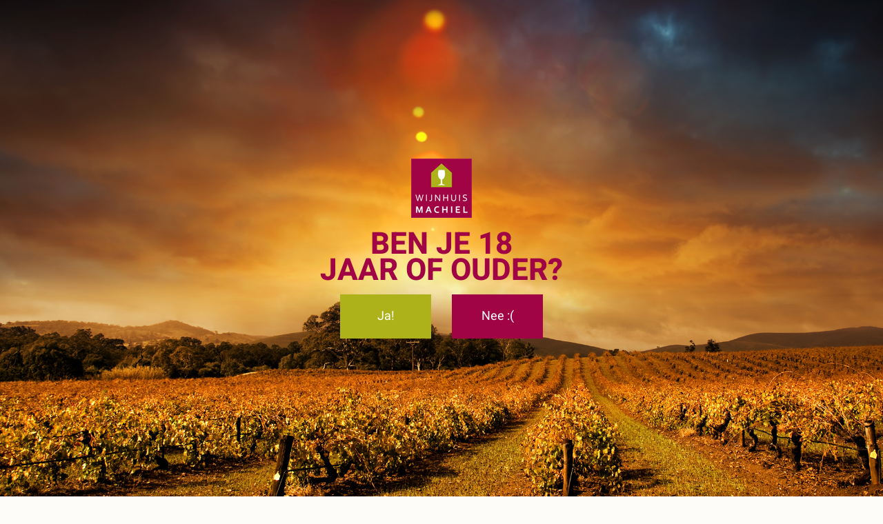

--- FILE ---
content_type: text/html; charset=UTF-8
request_url: https://www.wijnhuismachiel.nl/alto-vuelo-sauvignon-blanc-estate-do.-casablanca
body_size: 19724
content:
<!doctype html>
<html lang="nl">
    <head>
    <title>Alto Vuelo Sauvignon Blanc Estate DO. Casablanca | Wijnhuis Machiel</title>        
    <meta charset="utf-8">
    <base href="https://www.wijnhuismachiel.nl/">
    <meta name="viewport" content="width=device-width, initial-scale=1, maximum-scale=5">
    <meta name="robots" content="index,follow" />
    <meta property="og:title" content="Alto Vuelo Sauvignon Blanc Estate DO. Casablanca | Wijnhuis Machiel" />
    <meta property="og:description" content="Verfrissende en stuivende witte van Alto Vuelo uit Casablanca. Vanaf 100 euro geen verzendkosten en snelle levering met DPD! €8,50 per fles!" />
    <meta property="og:image" content="https://www.wijnhuismachiel.nl/assets/cache_image/uploads/Alto Vuelo Sauvignon Blanc_1200x630_a33.png" />    
    <meta property="og:type" content="website" />
    <meta property="og:site_name" content="Wijnhuis Machiel" />
    <meta property="og:url" content="https://www.wijnhuismachiel.nl/alto-vuelo-sauvignon-blanc-estate-do.-casablanca" />
    <meta property="twitter:card" content="summary" />
    <meta property="twitter:url" content="https://www.wijnhuismachiel.nl/alto-vuelo-sauvignon-blanc-estate-do.-casablanca"/>
    <meta property="twitter:title" content="Alto Vuelo Sauvignon Blanc Estate DO. Casablanca | Wijnhuis Machiel"/>
    <meta property="twitter:description" content="Verfrissende en stuivende witte van Alto Vuelo uit Casablanca. Vanaf 100 euro geen verzendkosten en snelle levering met DPD! €8,50 per fles!"/>
    <meta property="twitter:image" content="https://www.wijnhuismachiel.nl/assets/cache_image/uploads/Alto Vuelo Sauvignon Blanc_1200x630_a33.png"/>
    <meta name="description" content="Verfrissende en stuivende witte van Alto Vuelo uit Casablanca. Vanaf 100 euro geen verzendkosten en snelle levering met DPD! €8,50 per fles!" />
    <meta name="keywords" content="Alto Vuelo, Sauvignon Blanc, Casablanca" />        
    <link rel="canonical" href="https://www.wijnhuismachiel.nl/alto-vuelo-sauvignon-blanc-estate-do.-casablanca" />
    <meta name="msapplication-TileImage" content="https://www.wijnhuismachiel.nl//uploads/logo/Logo Kleur - definitief.jpg">
    <meta name="msapplication-TileColor" content="FFFFFF">
    <meta name="theme-color" content="FFFFFF">
    <meta name="msapplication-navbutton-color" content="FFFFFF">

            <link rel="preconnect" href="https://fonts.googleapis.com">
        <link rel="dns-prefetch" href="https://fonts.googleapis.com" />
        <link rel="preconnect" href="https://fonts.gstatic.com">
        <link rel="preconnect" href="https://www.googletagmanager.com">
    <link rel="dns-prefetch" href="https://www.googletagmanager.com" />
    <link rel="preconnect" href="https://www.google-analytics.com">
    <link rel="dns-prefetch" href="https://www.google-analytics.com" />

    <link rel="shortcut icon" type="image/ico" href="/uploads/logo/Logo Kleur - definitief.jpg">
    <link rel="apple-touch-icon" sizes="144x144" href="/uploads/logo/Logo Kleur - definitief.jpg">
    <script>!function(e){ "use strict";function t(e,t,n){ e.addEventListener?e.addEventListener(t,n,!1):e.attachEvent&&e.attachEvent("on"+t,n)}function n(t,n){ return e.localStorage&&localStorage[t+"_content"]&&localStorage[t+"_file"]===n}function o(t,o){ if(e.localStorage&&e.XMLHttpRequest)n(t,o)?r(localStorage[t+"_content"]):a(t,o);else{ var i=l.createElement("link");i.href=o,i.id=t,i.rel="stylesheet",i.type="text/css",l.getElementsByTagName("head")[0].appendChild(i),l.cookie=t}}function a(e,t){ var n=new XMLHttpRequest;n.open("GET",t,!0),n.onreadystatechange=function(){ 4===n.readyState&&200===n.status&&(r(n.responseText),localStorage[e+"_content"]=n.responseText,localStorage[e+"_file"]=t)},n.send()}function r(e){ var t=l.createElement("style");t.setAttribute("type","text/css"),l.getElementsByTagName("head")[0].appendChild(t),t.styleSheet?t.styleSheet.cssText=e:t.innerHTML=e}var l=e.document,i=function(e,t,n){ function o(e){ return l.body?e():void setTimeout(function(){ o(e)})}function a(){ i.addEventListener&&i.removeEventListener("load",a),i.media=n||"all"}var r,i=l.createElement("link");if(t)r=t;else{ var s=(l.body||l.getElementsByTagName("head")[0]).childNodes;r=s[s.length-1]}var c=l.styleSheets;i.rel="stylesheet",i.href=e,i.media="only x",o(function(){ r.parentNode.insertBefore(i,t?r:r.nextSibling)});var d=function(e){ for(var t=i.href,n=c.length;n--;)if(c[n].href===t)return e();setTimeout(function(){ d(e)})};return i.addEventListener&&i.addEventListener("load",a),i.onloadcssdefined=d,d(a),i};"undefined"!=typeof exports?exports.loadCSS=i:e.loadCSS=i,e.loadLocalStorageCSS=function(a,r){ n(a,r)||l.cookie.indexOf(a)>-1?o(a,r):t(e,"load",function(){ o(a,r)})}}(this);</script>
    <script id="loadcss__webfonts">loadLocalStorageCSS("webfonts", "/assets/fonts/fonts-heebo.css");</script>
            <style type="text/css">*,*::before,*::after{ box-sizing:border-box}html{ font-family:sans-serif;line-height:1.15;-webkit-text-size-adjust:100%;-ms-text-size-adjust:100%;-ms-overflow-style:scrollbar;-webkit-tap-highlight-color:rgba(0,0,0,0)}@-ms-viewport{ width:device-width}article,aside,dialog,figcaption,figure,footer,header,hgroup,main,nav,section{ display:block}body{ margin:0;font-family:-apple-system,BlinkMacSystemFont,"Segoe UI",Roboto,"Helvetica Neue",Arial,sans-serif,"Apple Color Emoji","Segoe UI Emoji","Segoe UI Symbol";font-size:1rem;font-weight:400;line-height:1.5;color:#212529;text-align:left;background-color:#fff}[tabindex="-1"]:focus{ outline:0 !important}hr{ box-sizing:content-box;height:0;overflow:visible}h1,h2,h3,h4,h5,h6{ margin-top:0;margin-bottom:0.5rem}p{ margin-top:0;margin-bottom:1rem}abbr[title],abbr[data-original-title]{ text-decoration:underline;text-decoration:underline dotted;cursor:help;border-bottom:0}address{ margin-bottom:1rem;font-style:normal;line-height:inherit}ol,ul,dl{ margin-top:0;margin-bottom:1rem}ol ol, ul ul, ol ul, ul ol{ margin-bottom:0}dt{ font-weight:700}dd{ margin-bottom:0.5rem;margin-left:0}blockquote{ margin:0 0 1rem}dfn{ font-style:italic}b,strong{ font-weight:bolder}small{ font-size:80%}sub,sup{ position:relative;font-size:75%;line-height:0;vertical-align:baseline}sub{ bottom:-0.25em}sup{ top:-0.5em}a{ color:#009fde;text-decoration:none;background-color:transparent;-webkit-text-decoration-skip:objects}a:hover{ color:#006891;text-decoration:underline}a:not([href]):not([tabindex]){ color:inherit;text-decoration:none}a:not([href]):not([tabindex]):focus,a:not([href]):not([tabindex]):hover{ color:inherit;text-decoration:none}a:not([href]):not([tabindex]):focus{ outline:0}pre,code,kbd,samp{ font-family:monospace,monospace;font-size:1em}pre{ margin-top:0;margin-bottom:1rem;overflow:auto;-ms-overflow-style:scrollbar}figure{ margin:0 0 1rem}img{ vertical-align:middle;border-style:none}svg:not(:root){ overflow:hidden}a,area,button,[role="button"],input:not([type="range"]),label,select,summary,textarea{ touch-action:manipulation}table{ border-collapse:collapse}caption{ padding-top:0.75rem;padding-bottom:0.75rem;color:#868e96;text-align:left;caption-side:bottom}th{ text-align:inherit}label{ display:inline-block;margin-bottom:0.5rem}button{ border-radius:0}button:focus{ outline:1px dotted;outline:5px auto -webkit-focus-ring-color}input,button,select,optgroup,textarea{ margin:0;font-family:inherit;font-size:inherit;line-height:inherit}button,input{ overflow:visible}button,select{ text-transform:none}button, html [type="button"],[type="reset"],[type="submit"]{ -webkit-appearance:button}button::-moz-focus-inner,[type="button"]::-moz-focus-inner,[type="reset"]::-moz-focus-inner,[type="submit"]::-moz-focus-inner{ padding:0;border-style:none}input[type="radio"],input[type="checkbox"]{ box-sizing:border-box;padding:0}input[type="date"],input[type="time"],input[type="datetime-local"],input[type="month"]{ -webkit-appearance:listbox}textarea{ overflow:auto;resize:vertical}fieldset{ min-width:0;padding:0;margin:0;border:0}legend{ display:block;width:100%;max-width:100%;padding:0;margin-bottom:0.5rem;font-size:1.5rem;line-height:inherit;color:inherit;white-space:normal}progress{ vertical-align:baseline}[type="number"]::-webkit-inner-spin-button,[type="number"]::-webkit-outer-spin-button{ height:auto}[type="search"]{ outline-offset:-2px;-webkit-appearance:none}[type="search"]::-webkit-search-cancel-button,[type="search"]::-webkit-search-decoration{ -webkit-appearance:none}::-webkit-file-upload-button{ font:inherit;-webkit-appearance:button}output{ display:inline-block}summary{ display:list-item;cursor:pointer}template{ display:none}[hidden]{ display:none !important}.img-fluid{ max-width:100%;height:auto}.img-thumbnail{ padding:0.25rem;background-color:#fff;border:1px solid #dee2e6;border-radius:0.25rem;max-width:100%;height:auto}.figure{ display:inline-block}.figure-img{ margin-bottom:0.5rem;line-height:1}.figure-caption{ font-size:90%;color:#868e96}.breadcrumb{ display:flex;flex-wrap:wrap;padding:0.75rem 1rem;margin-bottom:1rem;list-style:none;background-color:#f5f7f8;border-radius:0.25rem}.breadcrumb-item+.breadcrumb-item::before{ display:inline-block;padding-right:0.5rem;padding-left:0.5rem;color:#868e96;content:"/"}.breadcrumb-item+.breadcrumb-item:hover::before{ text-decoration:underline}.breadcrumb-item+.breadcrumb-item:hover::before{ text-decoration:none}.breadcrumb-item.active{ color:#868e96}.pagination{ display:flex;padding-left:0;list-style:none;border-radius:0.25rem}.pagination:empty{ display:none}.page-link{ position:relative;display:block;padding:0.5rem 0.75rem;margin-left:-1px;line-height:1.25;color:#009fde;background-color:#fff;border:1px solid #dee2e6}.page-link:focus,.page-link:hover{ color:#006891;text-decoration:none;background-color:#e9ecef;border-color:#dee2e6}.page-link:not([disabled]):not(.disabled){ cursor:pointer}.page-item:first-child .page-link{ margin-left:0;border-top-left-radius:0.25rem;border-bottom-left-radius:0.25rem}.page-item:last-child .page-link{ border-top-right-radius:0.25rem;border-bottom-right-radius:0.25rem}.page-item.active .page-link{ z-index:1;color:#fff;background-color:#009fde;border-color:#009fde}.page-item.disabled .page-link{ color:#868e96;pointer-events:none;cursor:auto;background-color:#fff;border-color:#dee2e6}.pagination-lg .page-link{ padding:0.75rem 1.5rem;font-size:1.25rem;line-height:1.5}.pagination-lg .page-item:first-child .page-link{ border-top-left-radius:0.3rem;border-bottom-left-radius:0.3rem}.pagination-lg .page-item:last-child .page-link{ border-top-right-radius:0.3rem;border-bottom-right-radius:0.3rem}.pagination-sm .page-link{ padding:0.25rem 0.5rem;font-size:0.875rem;line-height:1.5}.pagination-sm .page-item:first-child .page-link{ border-top-left-radius:0.2rem;border-bottom-left-radius:0.2rem}.pagination-sm .page-item:last-child .page-link{ border-top-right-radius:0.2rem;border-bottom-right-radius:0.2rem}.container,.wrapper{ width:100%;padding-right:15px;padding-left:15px;margin-right:auto;margin-left:auto}@media (min-width: 576px){ .container,.wrapper{ max-width:540px}}@media (min-width: 768px){ .container,.wrapper{ max-width:720px}}@media (min-width: 992px){ .container,.wrapper{ max-width:960px}}@media (min-width: 1200px){ .container,.wrapper{ max-width:1170px}}.container-fluid{ width:100%;padding-right:15px;padding-left:15px;margin-right:auto;margin-left:auto}.row{ display:flex;flex-wrap:wrap;margin-right:-15px;margin-left:-15px}.no-gutters{ margin-right:0;margin-left:0}.no-gutters>.col,.no-gutters>[class*="col-"]{ padding-right:0;padding-left:0}.col-1,.col-2,.col-3,.col-4,.col-5,.col-6,.col-7,.col-8,.col-9,.col-10,.col-11,.col-12,.col,.col-auto,.col-sm-1,.col-sm-2,.col-sm-3,.col-sm-4,.col-sm-5,.col-sm-6,.col-sm-7,.col-sm-8,.col-sm-9,.col-sm-10,.col-sm-11,.col-sm-12,.col-sm,.col-sm-auto,.col-md-1,.col-md-2,.col-md-3,.col-md-4,.col-md-5,.col-md-6,.col-md-7,.col-md-8,.col-md-9,.col-md-10,.col-md-11,.col-md-12,.col-md,.col-md-auto,.col-lg-1,.col-lg-2,.col-lg-3,.col-lg-4,.col-lg-5,.col-lg-6,.col-lg-7,.col-lg-8,.col-lg-9,.col-lg-10,.col-lg-11,.col-lg-12,.col-lg,.col-lg-auto,.col-xl-1,.col-xl-2,.col-xl-3,.col-xl-4,.col-xl-5,.col-xl-6,.col-xl-7,.col-xl-8,.col-xl-9,.col-xl-10,.col-xl-11,.col-xl-12,.col-xl,.col-xl-auto{ position:relative;width:100%;min-height:1px;padding-right:15px;padding-left:15px}.col{ flex-basis:0;flex-grow:1;max-width:100%}.col-auto{ flex:0 0 auto;width:auto;max-width:none}.col-1{ flex:0 0 8.3333333333%;max-width:8.3333333333%}.col-2{ flex:0 0 16.6666666667%;max-width:16.6666666667%}.col-3{ flex:0 0 25%;max-width:25%}.col-4{ flex:0 0 33.3333333333%;max-width:33.3333333333%}.col-5{ flex:0 0 41.6666666667%;max-width:41.6666666667%}.col-6{ flex:0 0 50%;max-width:50%}.col-7{ flex:0 0 58.3333333333%;max-width:58.3333333333%}.col-8{ flex:0 0 66.6666666667%;max-width:66.6666666667%}.col-9{ flex:0 0 75%;max-width:75%}.col-10{ flex:0 0 83.3333333333%;max-width:83.3333333333%}.col-11{ flex:0 0 91.6666666667%;max-width:91.6666666667%}.col-12{ flex:0 0 100%;max-width:100%}.order-first{ order:-1}.order-1{ order:1}.order-2{ order:2}.order-3{ order:3}.order-4{ order:4}.order-5{ order:5}.order-6{ order:6}.order-7{ order:7}.order-8{ order:8}.order-9{ order:9}.order-10{ order:10}.order-11{ order:11}.order-12{ order:12}.offset-1{ margin-left:8.3333333333%}.offset-2{ margin-left:16.6666666667%}.offset-3{ margin-left:25%}.offset-4{ margin-left:33.3333333333%}.offset-5{ margin-left:41.6666666667%}.offset-6{ margin-left:50%}.offset-7{ margin-left:58.3333333333%}.offset-8{ margin-left:66.6666666667%}.offset-9{ margin-left:75%}.offset-10{ margin-left:83.3333333333%}.offset-11{ margin-left:91.6666666667%}@media (min-width: 576px){ .col-sm{ flex-basis:0;flex-grow:1;max-width:100%}.col-sm-auto{ flex:0 0 auto;width:auto;max-width:none}.col-sm-1{ flex:0 0 8.3333333333%;max-width:8.3333333333%}.col-sm-2{ flex:0 0 16.6666666667%;max-width:16.6666666667%}.col-sm-3{ flex:0 0 25%;max-width:25%}.col-sm-4{ flex:0 0 33.3333333333%;max-width:33.3333333333%}.col-sm-5{ flex:0 0 41.6666666667%;max-width:41.6666666667%}.col-sm-6{ flex:0 0 50%;max-width:50%}.col-sm-7{ flex:0 0 58.3333333333%;max-width:58.3333333333%}.col-sm-8{ flex:0 0 66.6666666667%;max-width:66.6666666667%}.col-sm-9{ flex:0 0 75%;max-width:75%}.col-sm-10{ flex:0 0 83.3333333333%;max-width:83.3333333333%}.col-sm-11{ flex:0 0 91.6666666667%;max-width:91.6666666667%}.col-sm-12{ flex:0 0 100%;max-width:100%}.order-sm-first{ order:-1}.order-sm-1{ order:1}.order-sm-2{ order:2}.order-sm-3{ order:3}.order-sm-4{ order:4}.order-sm-5{ order:5}.order-sm-6{ order:6}.order-sm-7{ order:7}.order-sm-8{ order:8}.order-sm-9{ order:9}.order-sm-10{ order:10}.order-sm-11{ order:11}.order-sm-12{ order:12}.offset-sm-0{ margin-left:0}.offset-sm-1{ margin-left:8.3333333333%}.offset-sm-2{ margin-left:16.6666666667%}.offset-sm-3{ margin-left:25%}.offset-sm-4{ margin-left:33.3333333333%}.offset-sm-5{ margin-left:41.6666666667%}.offset-sm-6{ margin-left:50%}.offset-sm-7{ margin-left:58.3333333333%}.offset-sm-8{ margin-left:66.6666666667%}.offset-sm-9{ margin-left:75%}.offset-sm-10{ margin-left:83.3333333333%}.offset-sm-11{ margin-left:91.6666666667%}}@media (min-width: 768px){ .col-md{ flex-basis:0;flex-grow:1;max-width:100%}.col-md-auto{ flex:0 0 auto;width:auto;max-width:none}.col-md-1{ flex:0 0 8.3333333333%;max-width:8.3333333333%}.col-md-2{ flex:0 0 16.6666666667%;max-width:16.6666666667%}.col-md-3{ flex:0 0 25%;max-width:25%}.col-md-4{ flex:0 0 33.3333333333%;max-width:33.3333333333%}.col-md-5{ flex:0 0 41.6666666667%;max-width:41.6666666667%}.col-md-6{ flex:0 0 50%;max-width:50%}.col-md-7{ flex:0 0 58.3333333333%;max-width:58.3333333333%}.col-md-8{ flex:0 0 66.6666666667%;max-width:66.6666666667%}.col-md-9{ flex:0 0 75%;max-width:75%}.col-md-10{ flex:0 0 83.3333333333%;max-width:83.3333333333%}.col-md-11{ flex:0 0 91.6666666667%;max-width:91.6666666667%}.col-md-12{ flex:0 0 100%;max-width:100%}.order-md-first{ order:-1}.order-md-1{ order:1}.order-md-2{ order:2}.order-md-3{ order:3}.order-md-4{ order:4}.order-md-5{ order:5}.order-md-6{ order:6}.order-md-7{ order:7}.order-md-8{ order:8}.order-md-9{ order:9}.order-md-10{ order:10}.order-md-11{ order:11}.order-md-12{ order:12}.offset-md-0{ margin-left:0}.offset-md-1{ margin-left:8.3333333333%}.offset-md-2{ margin-left:16.6666666667%}.offset-md-3{ margin-left:25%}.offset-md-4{ margin-left:33.3333333333%}.offset-md-5{ margin-left:41.6666666667%}.offset-md-6{ margin-left:50%}.offset-md-7{ margin-left:58.3333333333%}.offset-md-8{ margin-left:66.6666666667%}.offset-md-9{ margin-left:75%}.offset-md-10{ margin-left:83.3333333333%}.offset-md-11{ margin-left:91.6666666667%}}@media (min-width: 992px){ .col-lg{ flex-basis:0;flex-grow:1;max-width:100%}.col-lg-auto{ flex:0 0 auto;width:auto;max-width:none}.col-lg-1{ flex:0 0 8.3333333333%;max-width:8.3333333333%}.col-lg-2{ flex:0 0 16.6666666667%;max-width:16.6666666667%}.col-lg-3{ flex:0 0 25%;max-width:25%}.col-lg-4{ flex:0 0 33.3333333333%;max-width:33.3333333333%}.col-lg-5{ flex:0 0 41.6666666667%;max-width:41.6666666667%}.col-lg-6{ flex:0 0 50%;max-width:50%}.col-lg-7{ flex:0 0 58.3333333333%;max-width:58.3333333333%}.col-lg-8{ flex:0 0 66.6666666667%;max-width:66.6666666667%}.col-lg-9{ flex:0 0 75%;max-width:75%}.col-lg-10{ flex:0 0 83.3333333333%;max-width:83.3333333333%}.col-lg-11{ flex:0 0 91.6666666667%;max-width:91.6666666667%}.col-lg-12{ flex:0 0 100%;max-width:100%}.order-lg-first{ order:-1}.order-lg-1{ order:1}.order-lg-2{ order:2}.order-lg-3{ order:3}.order-lg-4{ order:4}.order-lg-5{ order:5}.order-lg-6{ order:6}.order-lg-7{ order:7}.order-lg-8{ order:8}.order-lg-9{ order:9}.order-lg-10{ order:10}.order-lg-11{ order:11}.order-lg-12{ order:12}.offset-lg-0{ margin-left:0}.offset-lg-1{ margin-left:8.3333333333%}.offset-lg-2{ margin-left:16.6666666667%}.offset-lg-3{ margin-left:25%}.offset-lg-4{ margin-left:33.3333333333%}.offset-lg-5{ margin-left:41.6666666667%}.offset-lg-6{ margin-left:50%}.offset-lg-7{ margin-left:58.3333333333%}.offset-lg-8{ margin-left:66.6666666667%}.offset-lg-9{ margin-left:75%}.offset-lg-10{ margin-left:83.3333333333%}.offset-lg-11{ margin-left:91.6666666667%}}@media (min-width: 1200px){ .col-xl{ flex-basis:0;flex-grow:1;max-width:100%}.col-xl-auto{ flex:0 0 auto;width:auto;max-width:none}.col-xl-1{ flex:0 0 8.3333333333%;max-width:8.3333333333%}.col-xl-2{ flex:0 0 16.6666666667%;max-width:16.6666666667%}.col-xl-3{ flex:0 0 25%;max-width:25%}.col-xl-4{ flex:0 0 33.3333333333%;max-width:33.3333333333%}.col-xl-5{ flex:0 0 41.6666666667%;max-width:41.6666666667%}.col-xl-6{ flex:0 0 50%;max-width:50%}.col-xl-7{ flex:0 0 58.3333333333%;max-width:58.3333333333%}.col-xl-8{ flex:0 0 66.6666666667%;max-width:66.6666666667%}.col-xl-9{ flex:0 0 75%;max-width:75%}.col-xl-10{ flex:0 0 83.3333333333%;max-width:83.3333333333%}.col-xl-11{ flex:0 0 91.6666666667%;max-width:91.6666666667%}.col-xl-12{ flex:0 0 100%;max-width:100%}.order-xl-first{ order:-1}.order-xl-1{ order:1}.order-xl-2{ order:2}.order-xl-3{ order:3}.order-xl-4{ order:4}.order-xl-5{ order:5}.order-xl-6{ order:6}.order-xl-7{ order:7}.order-xl-8{ order:8}.order-xl-9{ order:9}.order-xl-10{ order:10}.order-xl-11{ order:11}.order-xl-12{ order:12}.offset-xl-0{ margin-left:0}.offset-xl-1{ margin-left:8.3333333333%}.offset-xl-2{ margin-left:16.6666666667%}.offset-xl-3{ margin-left:25%}.offset-xl-4{ margin-left:33.3333333333%}.offset-xl-5{ margin-left:41.6666666667%}.offset-xl-6{ margin-left:50%}.offset-xl-7{ margin-left:58.3333333333%}.offset-xl-8{ margin-left:66.6666666667%}.offset-xl-9{ margin-left:75%}.offset-xl-10{ margin-left:83.3333333333%}.offset-xl-11{ margin-left:91.6666666667%}}.align-baseline{ vertical-align:baseline !important}.align-top{ vertical-align:top !important}.align-middle{ vertical-align:middle !important}.align-bottom{ vertical-align:bottom !important}.align-text-bottom{ vertical-align:text-bottom !important}.align-text-top{ vertical-align:text-top !important}.bg-primary{ background-color:#009fde !important}a.bg-primary:focus,button.bg-primary:focus,a.bg-primary:hover,button.bg-primary:hover{ background-color:#007aab !important}.bg-secondary{ background-color:#868e96 !important}a.bg-secondary:focus,button.bg-secondary:focus,a.bg-secondary:hover,button.bg-secondary:hover{ background-color:#6c747c !important}.bg-success{ background-color:#adb21a !important}a.bg-success:focus,button.bg-success:focus,a.bg-success:hover,button.bg-success:hover{ background-color:#818513 !important}.bg-info{ background-color:#17a2b8 !important}a.bg-info:focus,button.bg-info:focus,a.bg-info:hover,button.bg-info:hover{ background-color:#117a8a !important}.bg-warning{ background-color:#ffc107 !important}a.bg-warning:focus,button.bg-warning:focus,a.bg-warning:hover,button.bg-warning:hover{ background-color:#d39e00 !important}.bg-danger{ background-color:#a10444 !important}a.bg-danger:focus,button.bg-danger:focus,a.bg-danger:hover,button.bg-danger:hover{ background-color:#6f022e !important}.bg-light{ background-color:#f8f9fa !important}a.bg-light:focus,button.bg-light:focus,a.bg-light:hover,button.bg-light:hover{ background-color:#dadfe4 !important}.bg-dark{ background-color:#343a40 !important}a.bg-dark:focus,button.bg-dark:focus,a.bg-dark:hover,button.bg-dark:hover{ background-color:#1d2023 !important}.bg-white{ background-color:#fff !important}.bg-transparent{ background-color:transparent !important}.border{ border:1px solid #e9ecef !important}.border-0{ border:0 !important}.border-top-0{ border-top:0 !important}.border-right-0{ border-right:0 !important}.border-bottom-0{ border-bottom:0 !important}.border-left-0{ border-left:0 !important}.border-primary{ border-color:#009fde !important}.border-secondary{ border-color:#868e96 !important}.border-success{ border-color:#adb21a !important}.border-info{ border-color:#17a2b8 !important}.border-warning{ border-color:#ffc107 !important}.border-danger{ border-color:#a10444 !important}.border-light{ border-color:#f8f9fa !important}.border-dark{ border-color:#343a40 !important}.border-white{ border-color:#fff !important}.rounded{ border-radius:0.25rem !important}.rounded-top{ border-top-left-radius:0.25rem !important;border-top-right-radius:0.25rem !important}.rounded-right{ border-top-right-radius:0.25rem !important;border-bottom-right-radius:0.25rem !important}.rounded-bottom{ border-bottom-right-radius:0.25rem !important;border-bottom-left-radius:0.25rem !important}.rounded-left{ border-top-left-radius:0.25rem !important;border-bottom-left-radius:0.25rem !important}.rounded-circle{ border-radius:50% !important}.rounded-0{ border-radius:0 !important}.clearfix::after{ display:block;clear:both;content:""}.d-none{ display:none !important}.d-inline{ display:inline !important}.d-inline-block{ display:inline-block !important}.d-block{ display:block !important}.d-table{ display:table !important}.d-table-row{ display:table-row !important}.d-table-cell{ display:table-cell !important}.d-flex{ display:flex !important}.d-inline-flex{ display:inline-flex !important}@media (min-width: 576px){ .d-sm-none{ display:none !important}.d-sm-inline{ display:inline !important}.d-sm-inline-block{ display:inline-block !important}.d-sm-block{ display:block !important}.d-sm-table{ display:table !important}.d-sm-table-row{ display:table-row !important}.d-sm-table-cell{ display:table-cell !important}.d-sm-flex{ display:flex !important}.d-sm-inline-flex{ display:inline-flex !important}}@media (min-width: 768px){ .d-md-none{ display:none !important}.d-md-inline{ display:inline !important}.d-md-inline-block{ display:inline-block !important}.d-md-block{ display:block !important}.d-md-table{ display:table !important}.d-md-table-row{ display:table-row !important}.d-md-table-cell{ display:table-cell !important}.d-md-flex{ display:flex !important}.d-md-inline-flex{ display:inline-flex !important}}@media (min-width: 992px){ .d-lg-none{ display:none !important}.d-lg-inline{ display:inline !important}.d-lg-inline-block{ display:inline-block !important}.d-lg-block{ display:block !important}.d-lg-table{ display:table !important}.d-lg-table-row{ display:table-row !important}.d-lg-table-cell{ display:table-cell !important}.d-lg-flex{ display:flex !important}.d-lg-inline-flex{ display:inline-flex !important}}@media (min-width: 1200px){ .d-xl-none{ display:none !important}.d-xl-inline{ display:inline !important}.d-xl-inline-block{ display:inline-block !important}.d-xl-block{ display:block !important}.d-xl-table{ display:table !important}.d-xl-table-row{ display:table-row !important}.d-xl-table-cell{ display:table-cell !important}.d-xl-flex{ display:flex !important}.d-xl-inline-flex{ display:inline-flex !important}}.d-print-block{ display:none !important}@media print{ .d-print-block{ display:block !important}}.d-print-inline{ display:none !important}@media print{ .d-print-inline{ display:inline !important}}.d-print-inline-block{ display:none !important}@media print{ .d-print-inline-block{ display:inline-block !important}}@media print{ .d-print-none{ display:none !important}}.embed-responsive{ position:relative;display:block;width:100%;padding:0;overflow:hidden}.embed-responsive::before{ display:block;content:""}.embed-responsive .embed-responsive-item, .embed-responsive iframe, .embed-responsive embed, .embed-responsive object, .embed-responsive video{ position:absolute;top:0;bottom:0;left:0;width:100%;height:100%;border:0}.embed-responsive-21by9::before{ padding-top:42.8571428571%}.embed-responsive-16by9::before{ padding-top:56.25%}.embed-responsive-4by3::before{ padding-top:75%}.embed-responsive-1by1::before{ padding-top:100%}.flex-row{ flex-direction:row !important}.flex-column{ flex-direction:column !important}.flex-row-reverse{ flex-direction:row-reverse !important}.flex-column-reverse{ flex-direction:column-reverse !important}.flex-wrap{ flex-wrap:wrap !important}.flex-nowrap{ flex-wrap:nowrap !important}.flex-wrap-reverse{ flex-wrap:wrap-reverse !important}.justify-content-start{ justify-content:flex-start !important}.justify-content-end{ justify-content:flex-end !important}.justify-content-center{ justify-content:center !important}.justify-content-between{ justify-content:space-between !important}.justify-content-around{ justify-content:space-around !important}.align-items-start{ align-items:flex-start !important}.align-items-end{ align-items:flex-end !important}.align-items-center{ align-items:center !important}.align-items-baseline{ align-items:baseline !important}.align-items-stretch{ align-items:stretch !important}.align-content-start{ align-content:flex-start !important}.align-content-end{ align-content:flex-end !important}.align-content-center{ align-content:center !important}.align-content-between{ align-content:space-between !important}.align-content-around{ align-content:space-around !important}.align-content-stretch{ align-content:stretch !important}.align-self-auto{ align-self:auto !important}.align-self-start{ align-self:flex-start !important}.align-self-end{ align-self:flex-end !important}.align-self-center{ align-self:center !important}.align-self-baseline{ align-self:baseline !important}.align-self-stretch{ align-self:stretch !important}@media (min-width: 576px){ .flex-sm-row{ flex-direction:row !important}.flex-sm-column{ flex-direction:column !important}.flex-sm-row-reverse{ flex-direction:row-reverse !important}.flex-sm-column-reverse{ flex-direction:column-reverse !important}.flex-sm-wrap{ flex-wrap:wrap !important}.flex-sm-nowrap{ flex-wrap:nowrap !important}.flex-sm-wrap-reverse{ flex-wrap:wrap-reverse !important}.justify-content-sm-start{ justify-content:flex-start !important}.justify-content-sm-end{ justify-content:flex-end !important}.justify-content-sm-center{ justify-content:center !important}.justify-content-sm-between{ justify-content:space-between !important}.justify-content-sm-around{ justify-content:space-around !important}.align-items-sm-start{ align-items:flex-start !important}.align-items-sm-end{ align-items:flex-end !important}.align-items-sm-center{ align-items:center !important}.align-items-sm-baseline{ align-items:baseline !important}.align-items-sm-stretch{ align-items:stretch !important}.align-content-sm-start{ align-content:flex-start !important}.align-content-sm-end{ align-content:flex-end !important}.align-content-sm-center{ align-content:center !important}.align-content-sm-between{ align-content:space-between !important}.align-content-sm-around{ align-content:space-around !important}.align-content-sm-stretch{ align-content:stretch !important}.align-self-sm-auto{ align-self:auto !important}.align-self-sm-start{ align-self:flex-start !important}.align-self-sm-end{ align-self:flex-end !important}.align-self-sm-center{ align-self:center !important}.align-self-sm-baseline{ align-self:baseline !important}.align-self-sm-stretch{ align-self:stretch !important}}@media (min-width: 768px){ .flex-md-row{ flex-direction:row !important}.flex-md-column{ flex-direction:column !important}.flex-md-row-reverse{ flex-direction:row-reverse !important}.flex-md-column-reverse{ flex-direction:column-reverse !important}.flex-md-wrap{ flex-wrap:wrap !important}.flex-md-nowrap{ flex-wrap:nowrap !important}.flex-md-wrap-reverse{ flex-wrap:wrap-reverse !important}.justify-content-md-start{ justify-content:flex-start !important}.justify-content-md-end{ justify-content:flex-end !important}.justify-content-md-center{ justify-content:center !important}.justify-content-md-between{ justify-content:space-between !important}.justify-content-md-around{ justify-content:space-around !important}.align-items-md-start{ align-items:flex-start !important}.align-items-md-end{ align-items:flex-end !important}.align-items-md-center{ align-items:center !important}.align-items-md-baseline{ align-items:baseline !important}.align-items-md-stretch{ align-items:stretch !important}.align-content-md-start{ align-content:flex-start !important}.align-content-md-end{ align-content:flex-end !important}.align-content-md-center{ align-content:center !important}.align-content-md-between{ align-content:space-between !important}.align-content-md-around{ align-content:space-around !important}.align-content-md-stretch{ align-content:stretch !important}.align-self-md-auto{ align-self:auto !important}.align-self-md-start{ align-self:flex-start !important}.align-self-md-end{ align-self:flex-end !important}.align-self-md-center{ align-self:center !important}.align-self-md-baseline{ align-self:baseline !important}.align-self-md-stretch{ align-self:stretch !important}}@media (min-width: 992px){ .flex-lg-row{ flex-direction:row !important}.flex-lg-column{ flex-direction:column !important}.flex-lg-row-reverse{ flex-direction:row-reverse !important}.flex-lg-column-reverse{ flex-direction:column-reverse !important}.flex-lg-wrap{ flex-wrap:wrap !important}.flex-lg-nowrap{ flex-wrap:nowrap !important}.flex-lg-wrap-reverse{ flex-wrap:wrap-reverse !important}.justify-content-lg-start{ justify-content:flex-start !important}.justify-content-lg-end{ justify-content:flex-end !important}.justify-content-lg-center{ justify-content:center !important}.justify-content-lg-between{ justify-content:space-between !important}.justify-content-lg-around{ justify-content:space-around !important}.align-items-lg-start{ align-items:flex-start !important}.align-items-lg-end{ align-items:flex-end !important}.align-items-lg-center{ align-items:center !important}.align-items-lg-baseline{ align-items:baseline !important}.align-items-lg-stretch{ align-items:stretch !important}.align-content-lg-start{ align-content:flex-start !important}.align-content-lg-end{ align-content:flex-end !important}.align-content-lg-center{ align-content:center !important}.align-content-lg-between{ align-content:space-between !important}.align-content-lg-around{ align-content:space-around !important}.align-content-lg-stretch{ align-content:stretch !important}.align-self-lg-auto{ align-self:auto !important}.align-self-lg-start{ align-self:flex-start !important}.align-self-lg-end{ align-self:flex-end !important}.align-self-lg-center{ align-self:center !important}.align-self-lg-baseline{ align-self:baseline !important}.align-self-lg-stretch{ align-self:stretch !important}}@media (min-width: 1200px){ .flex-xl-row{ flex-direction:row !important}.flex-xl-column{ flex-direction:column !important}.flex-xl-row-reverse{ flex-direction:row-reverse !important}.flex-xl-column-reverse{ flex-direction:column-reverse !important}.flex-xl-wrap{ flex-wrap:wrap !important}.flex-xl-nowrap{ flex-wrap:nowrap !important}.flex-xl-wrap-reverse{ flex-wrap:wrap-reverse !important}.justify-content-xl-start{ justify-content:flex-start !important}.justify-content-xl-end{ justify-content:flex-end !important}.justify-content-xl-center{ justify-content:center !important}.justify-content-xl-between{ justify-content:space-between !important}.justify-content-xl-around{ justify-content:space-around !important}.align-items-xl-start{ align-items:flex-start !important}.align-items-xl-end{ align-items:flex-end !important}.align-items-xl-center{ align-items:center !important}.align-items-xl-baseline{ align-items:baseline !important}.align-items-xl-stretch{ align-items:stretch !important}.align-content-xl-start{ align-content:flex-start !important}.align-content-xl-end{ align-content:flex-end !important}.align-content-xl-center{ align-content:center !important}.align-content-xl-between{ align-content:space-between !important}.align-content-xl-around{ align-content:space-around !important}.align-content-xl-stretch{ align-content:stretch !important}.align-self-xl-auto{ align-self:auto !important}.align-self-xl-start{ align-self:flex-start !important}.align-self-xl-end{ align-self:flex-end !important}.align-self-xl-center{ align-self:center !important}.align-self-xl-baseline{ align-self:baseline !important}.align-self-xl-stretch{ align-self:stretch !important}}.float-left{ float:left !important}.float-right{ float:right !important}.float-none{ float:none !important}@media (min-width: 576px){ .float-sm-left{ float:left !important}.float-sm-right{ float:right !important}.float-sm-none{ float:none !important}}@media (min-width: 768px){ .float-md-left{ float:left !important}.float-md-right{ float:right !important}.float-md-none{ float:none !important}}@media (min-width: 992px){ .float-lg-left{ float:left !important}.float-lg-right{ float:right !important}.float-lg-none{ float:none !important}}@media (min-width: 1200px){ .float-xl-left{ float:left !important}.float-xl-right{ float:right !important}.float-xl-none{ float:none !important}}.position-static{ position:static !important}.position-relative{ position:relative !important}.position-absolute{ position:absolute !important}.position-fixed{ position:fixed !important}.position-sticky{ position:sticky !important}.fixed-top{ position:fixed;top:0;right:0;left:0;z-index:1030}.fixed-bottom{ position:fixed;right:0;bottom:0;left:0;z-index:1030}@supports (position: sticky){ position:sticky;top:0;z-index:1020}.sr-only{ position:absolute;width:1px;height:1px;padding:0;overflow:hidden;clip:rect(0,0,0,0);white-space:nowrap;clip-path:inset(50%);border:0}.sr-only-focusable:active,.sr-only-focusable:focus{ position:static;width:auto;height:auto;overflow:visible;clip:auto;white-space:normal;clip-path:none}.w-25{ width:25% !important}.w-50{ width:50% !important}.w-75{ width:75% !important}.w-100{ width:100% !important}.h-25{ height:25% !important}.h-50{ height:50% !important}.h-75{ height:75% !important}.h-100{ height:100% !important}.mw-100{ max-width:100% !important}.mh-100{ max-height:100% !important}.m-0{ margin:0 !important}.mt-0,.my-0{ margin-top:0 !important}.mr-0,.mx-0{ margin-right:0 !important}.mb-0,.my-0{ margin-bottom:0 !important}.ml-0,.mx-0{ margin-left:0 !important}.m-1{ margin:0.25rem !important}.mt-1,.my-1{ margin-top:0.25rem !important}.mr-1,.mx-1{ margin-right:0.25rem !important}.mb-1,.my-1{ margin-bottom:0.25rem !important}.ml-1,.mx-1{ margin-left:0.25rem !important}.m-2{ margin:0.5rem !important}.mt-2,.my-2{ margin-top:0.5rem !important}.mr-2,.mx-2{ margin-right:0.5rem !important}.mb-2,.my-2{ margin-bottom:0.5rem !important}.ml-2,.mx-2{ margin-left:0.5rem !important}.m-3{ margin:1rem !important}.mt-3,.my-3{ margin-top:1rem !important}.mr-3,.mx-3{ margin-right:1rem !important}.mb-3,.my-3{ margin-bottom:1rem !important}.ml-3,.mx-3{ margin-left:1rem !important}.m-4{ margin:1.5rem !important}.mt-4,.my-4{ margin-top:1.5rem !important}.mr-4,.mx-4{ margin-right:1.5rem !important}.mb-4,.my-4{ margin-bottom:1.5rem !important}.ml-4,.mx-4{ margin-left:1.5rem !important}.m-5{ margin:3rem !important}.mt-5,.my-5{ margin-top:3rem !important}.mr-5,.mx-5{ margin-right:3rem !important}.mb-5,.my-5{ margin-bottom:3rem !important}.ml-5,.mx-5{ margin-left:3rem !important}.p-0{ padding:0 !important}.pt-0,.py-0{ padding-top:0 !important}.pr-0,.px-0{ padding-right:0 !important}.pb-0,.py-0{ padding-bottom:0 !important}.pl-0,.px-0{ padding-left:0 !important}.p-1{ padding:0.25rem !important}.pt-1,.py-1{ padding-top:0.25rem !important}.pr-1,.px-1{ padding-right:0.25rem !important}.pb-1,.py-1{ padding-bottom:0.25rem !important}.pl-1,.px-1{ padding-left:0.25rem !important}.p-2{ padding:0.5rem !important}.pt-2,.py-2{ padding-top:0.5rem !important}.pr-2,.px-2{ padding-right:0.5rem !important}.pb-2,.py-2{ padding-bottom:0.5rem !important}.pl-2,.px-2{ padding-left:0.5rem !important}.p-3{ padding:1rem !important}.pt-3,.py-3{ padding-top:1rem !important}.pr-3,.px-3{ padding-right:1rem !important}.pb-3,.py-3{ padding-bottom:1rem !important}.pl-3,.px-3{ padding-left:1rem !important}.p-4{ padding:1.5rem !important}.pt-4,.py-4{ padding-top:1.5rem !important}.pr-4,.px-4{ padding-right:1.5rem !important}.pb-4,.py-4{ padding-bottom:1.5rem !important}.pl-4,.px-4{ padding-left:1.5rem !important}.p-5{ padding:3rem !important}.pt-5,.py-5{ padding-top:3rem !important}.pr-5,.px-5{ padding-right:3rem !important}.pb-5,.py-5{ padding-bottom:3rem !important}.pl-5,.px-5{ padding-left:3rem !important}.m-auto{ margin:auto !important}.mt-auto,.my-auto{ margin-top:auto !important}.mr-auto,.mx-auto{ margin-right:auto !important}.mb-auto,.my-auto{ margin-bottom:auto !important}.ml-auto,.mx-auto{ margin-left:auto !important}@media (min-width: 576px){ .m-sm-0{ margin:0 !important}.mt-sm-0,.my-sm-0{ margin-top:0 !important}.mr-sm-0,.mx-sm-0{ margin-right:0 !important}.mb-sm-0,.my-sm-0{ margin-bottom:0 !important}.ml-sm-0,.mx-sm-0{ margin-left:0 !important}.m-sm-1{ margin:0.25rem !important}.mt-sm-1,.my-sm-1{ margin-top:0.25rem !important}.mr-sm-1,.mx-sm-1{ margin-right:0.25rem !important}.mb-sm-1,.my-sm-1{ margin-bottom:0.25rem !important}.ml-sm-1,.mx-sm-1{ margin-left:0.25rem !important}.m-sm-2{ margin:0.5rem !important}.mt-sm-2,.my-sm-2{ margin-top:0.5rem !important}.mr-sm-2,.mx-sm-2{ margin-right:0.5rem !important}.mb-sm-2,.my-sm-2{ margin-bottom:0.5rem !important}.ml-sm-2,.mx-sm-2{ margin-left:0.5rem !important}.m-sm-3{ margin:1rem !important}.mt-sm-3,.my-sm-3{ margin-top:1rem !important}.mr-sm-3,.mx-sm-3{ margin-right:1rem !important}.mb-sm-3,.my-sm-3{ margin-bottom:1rem !important}.ml-sm-3,.mx-sm-3{ margin-left:1rem !important}.m-sm-4{ margin:1.5rem !important}.mt-sm-4,.my-sm-4{ margin-top:1.5rem !important}.mr-sm-4,.mx-sm-4{ margin-right:1.5rem !important}.mb-sm-4,.my-sm-4{ margin-bottom:1.5rem !important}.ml-sm-4,.mx-sm-4{ margin-left:1.5rem !important}.m-sm-5{ margin:3rem !important}.mt-sm-5,.my-sm-5{ margin-top:3rem !important}.mr-sm-5,.mx-sm-5{ margin-right:3rem !important}.mb-sm-5,.my-sm-5{ margin-bottom:3rem !important}.ml-sm-5,.mx-sm-5{ margin-left:3rem !important}.p-sm-0{ padding:0 !important}.pt-sm-0,.py-sm-0{ padding-top:0 !important}.pr-sm-0,.px-sm-0{ padding-right:0 !important}.pb-sm-0,.py-sm-0{ padding-bottom:0 !important}.pl-sm-0,.px-sm-0{ padding-left:0 !important}.p-sm-1{ padding:0.25rem !important}.pt-sm-1,.py-sm-1{ padding-top:0.25rem !important}.pr-sm-1,.px-sm-1{ padding-right:0.25rem !important}.pb-sm-1,.py-sm-1{ padding-bottom:0.25rem !important}.pl-sm-1,.px-sm-1{ padding-left:0.25rem !important}.p-sm-2{ padding:0.5rem !important}.pt-sm-2,.py-sm-2{ padding-top:0.5rem !important}.pr-sm-2,.px-sm-2{ padding-right:0.5rem !important}.pb-sm-2,.py-sm-2{ padding-bottom:0.5rem !important}.pl-sm-2,.px-sm-2{ padding-left:0.5rem !important}.p-sm-3{ padding:1rem !important}.pt-sm-3,.py-sm-3{ padding-top:1rem !important}.pr-sm-3,.px-sm-3{ padding-right:1rem !important}.pb-sm-3,.py-sm-3{ padding-bottom:1rem !important}.pl-sm-3,.px-sm-3{ padding-left:1rem !important}.p-sm-4{ padding:1.5rem !important}.pt-sm-4,.py-sm-4{ padding-top:1.5rem !important}.pr-sm-4,.px-sm-4{ padding-right:1.5rem !important}.pb-sm-4,.py-sm-4{ padding-bottom:1.5rem !important}.pl-sm-4,.px-sm-4{ padding-left:1.5rem !important}.p-sm-5{ padding:3rem !important}.pt-sm-5,.py-sm-5{ padding-top:3rem !important}.pr-sm-5,.px-sm-5{ padding-right:3rem !important}.pb-sm-5,.py-sm-5{ padding-bottom:3rem !important}.pl-sm-5,.px-sm-5{ padding-left:3rem !important}.m-sm-auto{ margin:auto !important}.mt-sm-auto,.my-sm-auto{ margin-top:auto !important}.mr-sm-auto,.mx-sm-auto{ margin-right:auto !important}.mb-sm-auto,.my-sm-auto{ margin-bottom:auto !important}.ml-sm-auto,.mx-sm-auto{ margin-left:auto !important}}@media (min-width: 768px){ .m-md-0{ margin:0 !important}.mt-md-0,.my-md-0{ margin-top:0 !important}.mr-md-0,.mx-md-0{ margin-right:0 !important}.mb-md-0,.my-md-0{ margin-bottom:0 !important}.ml-md-0,.mx-md-0{ margin-left:0 !important}.m-md-1{ margin:0.25rem !important}.mt-md-1,.my-md-1{ margin-top:0.25rem !important}.mr-md-1,.mx-md-1{ margin-right:0.25rem !important}.mb-md-1,.my-md-1{ margin-bottom:0.25rem !important}.ml-md-1,.mx-md-1{ margin-left:0.25rem !important}.m-md-2{ margin:0.5rem !important}.mt-md-2,.my-md-2{ margin-top:0.5rem !important}.mr-md-2,.mx-md-2{ margin-right:0.5rem !important}.mb-md-2,.my-md-2{ margin-bottom:0.5rem !important}.ml-md-2,.mx-md-2{ margin-left:0.5rem !important}.m-md-3{ margin:1rem !important}.mt-md-3,.my-md-3{ margin-top:1rem !important}.mr-md-3,.mx-md-3{ margin-right:1rem !important}.mb-md-3,.my-md-3{ margin-bottom:1rem !important}.ml-md-3,.mx-md-3{ margin-left:1rem !important}.m-md-4{ margin:1.5rem !important}.mt-md-4,.my-md-4{ margin-top:1.5rem !important}.mr-md-4,.mx-md-4{ margin-right:1.5rem !important}.mb-md-4,.my-md-4{ margin-bottom:1.5rem !important}.ml-md-4,.mx-md-4{ margin-left:1.5rem !important}.m-md-5{ margin:3rem !important}.mt-md-5,.my-md-5{ margin-top:3rem !important}.mr-md-5,.mx-md-5{ margin-right:3rem !important}.mb-md-5,.my-md-5{ margin-bottom:3rem !important}.ml-md-5,.mx-md-5{ margin-left:3rem !important}.p-md-0{ padding:0 !important}.pt-md-0,.py-md-0{ padding-top:0 !important}.pr-md-0,.px-md-0{ padding-right:0 !important}.pb-md-0,.py-md-0{ padding-bottom:0 !important}.pl-md-0,.px-md-0{ padding-left:0 !important}.p-md-1{ padding:0.25rem !important}.pt-md-1,.py-md-1{ padding-top:0.25rem !important}.pr-md-1,.px-md-1{ padding-right:0.25rem !important}.pb-md-1,.py-md-1{ padding-bottom:0.25rem !important}.pl-md-1,.px-md-1{ padding-left:0.25rem !important}.p-md-2{ padding:0.5rem !important}.pt-md-2,.py-md-2{ padding-top:0.5rem !important}.pr-md-2,.px-md-2{ padding-right:0.5rem !important}.pb-md-2,.py-md-2{ padding-bottom:0.5rem !important}.pl-md-2,.px-md-2{ padding-left:0.5rem !important}.p-md-3{ padding:1rem !important}.pt-md-3,.py-md-3{ padding-top:1rem !important}.pr-md-3,.px-md-3{ padding-right:1rem !important}.pb-md-3,.py-md-3{ padding-bottom:1rem !important}.pl-md-3,.px-md-3{ padding-left:1rem !important}.p-md-4{ padding:1.5rem !important}.pt-md-4,.py-md-4{ padding-top:1.5rem !important}.pr-md-4,.px-md-4{ padding-right:1.5rem !important}.pb-md-4,.py-md-4{ padding-bottom:1.5rem !important}.pl-md-4,.px-md-4{ padding-left:1.5rem !important}.p-md-5{ padding:3rem !important}.pt-md-5,.py-md-5{ padding-top:3rem !important}.pr-md-5,.px-md-5{ padding-right:3rem !important}.pb-md-5,.py-md-5{ padding-bottom:3rem !important}.pl-md-5,.px-md-5{ padding-left:3rem !important}.m-md-auto{ margin:auto !important}.mt-md-auto,.my-md-auto{ margin-top:auto !important}.mr-md-auto,.mx-md-auto{ margin-right:auto !important}.mb-md-auto,.my-md-auto{ margin-bottom:auto !important}.ml-md-auto,.mx-md-auto{ margin-left:auto !important}}@media (min-width: 992px){ .m-lg-0{ margin:0 !important}.mt-lg-0,.my-lg-0{ margin-top:0 !important}.mr-lg-0,.mx-lg-0{ margin-right:0 !important}.mb-lg-0,.my-lg-0{ margin-bottom:0 !important}.ml-lg-0,.mx-lg-0{ margin-left:0 !important}.m-lg-1{ margin:0.25rem !important}.mt-lg-1,.my-lg-1{ margin-top:0.25rem !important}.mr-lg-1,.mx-lg-1{ margin-right:0.25rem !important}.mb-lg-1,.my-lg-1{ margin-bottom:0.25rem !important}.ml-lg-1,.mx-lg-1{ margin-left:0.25rem !important}.m-lg-2{ margin:0.5rem !important}.mt-lg-2,.my-lg-2{ margin-top:0.5rem !important}.mr-lg-2,.mx-lg-2{ margin-right:0.5rem !important}.mb-lg-2,.my-lg-2{ margin-bottom:0.5rem !important}.ml-lg-2,.mx-lg-2{ margin-left:0.5rem !important}.m-lg-3{ margin:1rem !important}.mt-lg-3,.my-lg-3{ margin-top:1rem !important}.mr-lg-3,.mx-lg-3{ margin-right:1rem !important}.mb-lg-3,.my-lg-3{ margin-bottom:1rem !important}.ml-lg-3,.mx-lg-3{ margin-left:1rem !important}.m-lg-4{ margin:1.5rem !important}.mt-lg-4,.my-lg-4{ margin-top:1.5rem !important}.mr-lg-4,.mx-lg-4{ margin-right:1.5rem !important}.mb-lg-4,.my-lg-4{ margin-bottom:1.5rem !important}.ml-lg-4,.mx-lg-4{ margin-left:1.5rem !important}.m-lg-5{ margin:3rem !important}.mt-lg-5,.my-lg-5{ margin-top:3rem !important}.mr-lg-5,.mx-lg-5{ margin-right:3rem !important}.mb-lg-5,.my-lg-5{ margin-bottom:3rem !important}.ml-lg-5,.mx-lg-5{ margin-left:3rem !important}.p-lg-0{ padding:0 !important}.pt-lg-0,.py-lg-0{ padding-top:0 !important}.pr-lg-0,.px-lg-0{ padding-right:0 !important}.pb-lg-0,.py-lg-0{ padding-bottom:0 !important}.pl-lg-0,.px-lg-0{ padding-left:0 !important}.p-lg-1{ padding:0.25rem !important}.pt-lg-1,.py-lg-1{ padding-top:0.25rem !important}.pr-lg-1,.px-lg-1{ padding-right:0.25rem !important}.pb-lg-1,.py-lg-1{ padding-bottom:0.25rem !important}.pl-lg-1,.px-lg-1{ padding-left:0.25rem !important}.p-lg-2{ padding:0.5rem !important}.pt-lg-2,.py-lg-2{ padding-top:0.5rem !important}.pr-lg-2,.px-lg-2{ padding-right:0.5rem !important}.pb-lg-2,.py-lg-2{ padding-bottom:0.5rem !important}.pl-lg-2,.px-lg-2{ padding-left:0.5rem !important}.p-lg-3{ padding:1rem !important}.pt-lg-3,.py-lg-3{ padding-top:1rem !important}.pr-lg-3,.px-lg-3{ padding-right:1rem !important}.pb-lg-3,.py-lg-3{ padding-bottom:1rem !important}.pl-lg-3,.px-lg-3{ padding-left:1rem !important}.p-lg-4{ padding:1.5rem !important}.pt-lg-4,.py-lg-4{ padding-top:1.5rem !important}.pr-lg-4,.px-lg-4{ padding-right:1.5rem !important}.pb-lg-4,.py-lg-4{ padding-bottom:1.5rem !important}.pl-lg-4,.px-lg-4{ padding-left:1.5rem !important}.p-lg-5{ padding:3rem !important}.pt-lg-5,.py-lg-5{ padding-top:3rem !important}.pr-lg-5,.px-lg-5{ padding-right:3rem !important}.pb-lg-5,.py-lg-5{ padding-bottom:3rem !important}.pl-lg-5,.px-lg-5{ padding-left:3rem !important}.m-lg-auto{ margin:auto !important}.mt-lg-auto,.my-lg-auto{ margin-top:auto !important}.mr-lg-auto,.mx-lg-auto{ margin-right:auto !important}.mb-lg-auto,.my-lg-auto{ margin-bottom:auto !important}.ml-lg-auto,.mx-lg-auto{ margin-left:auto !important}}@media (min-width: 1200px){ .m-xl-0{ margin:0 !important}.mt-xl-0,.my-xl-0{ margin-top:0 !important}.mr-xl-0,.mx-xl-0{ margin-right:0 !important}.mb-xl-0,.my-xl-0{ margin-bottom:0 !important}.ml-xl-0,.mx-xl-0{ margin-left:0 !important}.m-xl-1{ margin:0.25rem !important}.mt-xl-1,.my-xl-1{ margin-top:0.25rem !important}.mr-xl-1,.mx-xl-1{ margin-right:0.25rem !important}.mb-xl-1,.my-xl-1{ margin-bottom:0.25rem !important}.ml-xl-1,.mx-xl-1{ margin-left:0.25rem !important}.m-xl-2{ margin:0.5rem !important}.mt-xl-2,.my-xl-2{ margin-top:0.5rem !important}.mr-xl-2,.mx-xl-2{ margin-right:0.5rem !important}.mb-xl-2,.my-xl-2{ margin-bottom:0.5rem !important}.ml-xl-2,.mx-xl-2{ margin-left:0.5rem !important}.m-xl-3{ margin:1rem !important}.mt-xl-3,.my-xl-3{ margin-top:1rem !important}.mr-xl-3,.mx-xl-3{ margin-right:1rem !important}.mb-xl-3,.my-xl-3{ margin-bottom:1rem !important}.ml-xl-3,.mx-xl-3{ margin-left:1rem !important}.m-xl-4{ margin:1.5rem !important}.mt-xl-4,.my-xl-4{ margin-top:1.5rem !important}.mr-xl-4,.mx-xl-4{ margin-right:1.5rem !important}.mb-xl-4,.my-xl-4{ margin-bottom:1.5rem !important}.ml-xl-4,.mx-xl-4{ margin-left:1.5rem !important}.m-xl-5{ margin:3rem !important}.mt-xl-5,.my-xl-5{ margin-top:3rem !important}.mr-xl-5,.mx-xl-5{ margin-right:3rem !important}.mb-xl-5,.my-xl-5{ margin-bottom:3rem !important}.ml-xl-5,.mx-xl-5{ margin-left:3rem !important}.p-xl-0{ padding:0 !important}.pt-xl-0,.py-xl-0{ padding-top:0 !important}.pr-xl-0,.px-xl-0{ padding-right:0 !important}.pb-xl-0,.py-xl-0{ padding-bottom:0 !important}.pl-xl-0,.px-xl-0{ padding-left:0 !important}.p-xl-1{ padding:0.25rem !important}.pt-xl-1,.py-xl-1{ padding-top:0.25rem !important}.pr-xl-1,.px-xl-1{ padding-right:0.25rem !important}.pb-xl-1,.py-xl-1{ padding-bottom:0.25rem !important}.pl-xl-1,.px-xl-1{ padding-left:0.25rem !important}.p-xl-2{ padding:0.5rem !important}.pt-xl-2,.py-xl-2{ padding-top:0.5rem !important}.pr-xl-2,.px-xl-2{ padding-right:0.5rem !important}.pb-xl-2,.py-xl-2{ padding-bottom:0.5rem !important}.pl-xl-2,.px-xl-2{ padding-left:0.5rem !important}.p-xl-3{ padding:1rem !important}.pt-xl-3,.py-xl-3{ padding-top:1rem !important}.pr-xl-3,.px-xl-3{ padding-right:1rem !important}.pb-xl-3,.py-xl-3{ padding-bottom:1rem !important}.pl-xl-3,.px-xl-3{ padding-left:1rem !important}.p-xl-4{ padding:1.5rem !important}.pt-xl-4,.py-xl-4{ padding-top:1.5rem !important}.pr-xl-4,.px-xl-4{ padding-right:1.5rem !important}.pb-xl-4,.py-xl-4{ padding-bottom:1.5rem !important}.pl-xl-4,.px-xl-4{ padding-left:1.5rem !important}.p-xl-5{ padding:3rem !important}.pt-xl-5,.py-xl-5{ padding-top:3rem !important}.pr-xl-5,.px-xl-5{ padding-right:3rem !important}.pb-xl-5,.py-xl-5{ padding-bottom:3rem !important}.pl-xl-5,.px-xl-5{ padding-left:3rem !important}.m-xl-auto{ margin:auto !important}.mt-xl-auto,.my-xl-auto{ margin-top:auto !important}.mr-xl-auto,.mx-xl-auto{ margin-right:auto !important}.mb-xl-auto,.my-xl-auto{ margin-bottom:auto !important}.ml-xl-auto,.mx-xl-auto{ margin-left:auto !important}}.text-justify{ text-align:justify !important}.text-nowrap{ white-space:nowrap !important}.text-truncate{ overflow:hidden;text-overflow:ellipsis;white-space:nowrap}.text-left{ text-align:left !important}.text-right{ text-align:right !important}.text-center{ text-align:center !important}@media (min-width: 576px){ .text-sm-left{ text-align:left !important}.text-sm-right{ text-align:right !important}.text-sm-center{ text-align:center !important}}@media (min-width: 768px){ .text-md-left{ text-align:left !important}.text-md-right{ text-align:right !important}.text-md-center{ text-align:center !important}}@media (min-width: 992px){ .text-lg-left{ text-align:left !important}.text-lg-right{ text-align:right !important}.text-lg-center{ text-align:center !important}}@media (min-width: 1200px){ .text-xl-left{ text-align:left !important}.text-xl-right{ text-align:right !important}.text-xl-center{ text-align:center !important}}.text-lowercase{ text-transform:lowercase !important}.text-uppercase{ text-transform:uppercase !important}.text-capitalize{ text-transform:capitalize !important}.font-weight-light{ font-weight:300 !important}.font-weight-normal{ font-weight:400 !important}.font-weight-bold{ font-weight:700 !important}.font-italic{ font-style:italic !important}.text-white{ color:#fff !important}.text-primary{ color:#009fde !important}a.text-primary:focus,a.text-primary:hover{ color:#007aab !important}.text-secondary{ color:#868e96 !important}a.text-secondary:focus,a.text-secondary:hover{ color:#6c747c !important}.text-success{ color:#adb21a !important}a.text-success:focus,a.text-success:hover{ color:#818513 !important}.text-info{ color:#17a2b8 !important}a.text-info:focus,a.text-info:hover{ color:#117a8a !important}.text-warning{ color:#ffc107 !important}a.text-warning:focus,a.text-warning:hover{ color:#d39e00 !important}.text-danger{ color:#a10444 !important}a.text-danger:focus,a.text-danger:hover{ color:#6f022e !important}.text-light{ color:#f8f9fa !important}a.text-light:focus,a.text-light:hover{ color:#dadfe4 !important}.text-dark{ color:#343a40 !important}a.text-dark:focus,a.text-dark:hover{ color:#1d2023 !important}.text-muted{ color:#868e96 !important}.text-hide{ font:0/0 a;color:transparent;text-shadow:none;background-color:transparent;border:0}.visible{ visibility:visible !important}.invisible{ visibility:hidden !important}@-webkit-keyframes bounce{ 0%{ -webkit-transform:translateY(0);-moz-transform:translateY(0);-ms-transform:translateY(0);-o-transform:translateY(0);transform:translateY(0)}50%{ -webkit-transform:translateY(-5px);-moz-transform:translateY(-5px);-ms-transform:translateY(-5px);-o-transform:translateY(-5px);transform:translateY(-5px)}100%{ -webkit-transform:translateY(0);-moz-transform:translateY(0);-ms-transform:translateY(0);-o-transform:translateY(0);transform:translateY(0)}}@-moz-keyframes bounce{ 0%{ -webkit-transform:translateY(0);-moz-transform:translateY(0);-ms-transform:translateY(0);-o-transform:translateY(0);transform:translateY(0)}50%{ -webkit-transform:translateY(-5px);-moz-transform:translateY(-5px);-ms-transform:translateY(-5px);-o-transform:translateY(-5px);transform:translateY(-5px)}100%{ -webkit-transform:translateY(0);-moz-transform:translateY(0);-ms-transform:translateY(0);-o-transform:translateY(0);transform:translateY(0)}}@-ms-keyframes bounce{ 0%{ -webkit-transform:translateY(0);-moz-transform:translateY(0);-ms-transform:translateY(0);-o-transform:translateY(0);transform:translateY(0)}50%{ -webkit-transform:translateY(-5px);-moz-transform:translateY(-5px);-ms-transform:translateY(-5px);-o-transform:translateY(-5px);transform:translateY(-5px)}100%{ -webkit-transform:translateY(0);-moz-transform:translateY(0);-ms-transform:translateY(0);-o-transform:translateY(0);transform:translateY(0)}}@-o-keyframes bounce{ 0%{ -webkit-transform:translateY(0);-moz-transform:translateY(0);-ms-transform:translateY(0);-o-transform:translateY(0);transform:translateY(0)}50%{ -webkit-transform:translateY(-5px);-moz-transform:translateY(-5px);-ms-transform:translateY(-5px);-o-transform:translateY(-5px);transform:translateY(-5px)}100%{ -webkit-transform:translateY(0);-moz-transform:translateY(0);-ms-transform:translateY(0);-o-transform:translateY(0);transform:translateY(0)}}@keyframes bounce{ 0%{ -webkit-transform:translateY(0);-moz-transform:translateY(0);-ms-transform:translateY(0);-o-transform:translateY(0);transform:translateY(0)}50%{ -webkit-transform:translateY(-5px);-moz-transform:translateY(-5px);-ms-transform:translateY(-5px);-o-transform:translateY(-5px);transform:translateY(-5px)}100%{ -webkit-transform:translateY(0);-moz-transform:translateY(0);-ms-transform:translateY(0);-o-transform:translateY(0);transform:translateY(0)}}*,*::before,*::after{ box-sizing:border-box;text-rendering:optimizeLegibility;-webkit-font-smoothing:antialiased;-moz-osx-font-smoothing:grayscale;font-kerning:auto}html,body{ font-family:'Heebo',sans-serif;color:#212121;font-weight:400;font-size:18px;line-height:24px;-webkit-font-smoothing:antialiased;-webkit-text-size-adjust:100%;min-height:100vh}html .menuopen, body .menuopen{ overflow:hidden}body{ display:flex;flex-direction:column}@media (max-width: 991.99px){ html.primary-navigation-active{ height:100%;width:100%;position:fixed;overflow:hidden}html.primary-navigation-active body{ height:100%;width:100%;position:fixed;overflow:hidden}html.primary-navigation-active .btn--to-top{ display:none !important}}::-moz-selection{ background:#222;color:#fff}::selection{ background:#222;color:#fff}iframe{ max-width:100%;display:block;border:0}a{ color:#a10444;outline:none;transition:0.3s}a:hover,a:focus{ outline:none}a[href^="tel"]{ color:inherit;text-decoration:none}img{ max-width:100%;height:auto;width:100%}.link_arrow{ background:url(/assets/img/arrow-r.svg) right no-repeat;background-size:21px;padding-right:35px}.link_arrow:hover{ padding-right:40px}p,blockquote,ul,ol,h1,h2,h3,h4,h5,h6,form,table,aside,article,dl,hr{ margin:0 0 15px}figure{ margin:0}table{ width:100%;border-collapse:collapse}ul{ padding:0;list-style-type:none}@media (max-width: 767.99px){ p.buttons-wrapper{ display:flex;flex-flow:wrap column;align-items:baseline}}@media (max-width: 767.99px){ p.buttons-wrapper .btn{ margin-left:0;margin-bottom:7.5px}}.wrap{ min-height:100%;height:auto}.richtext{ word-break:break-word}.richtext:empty{ display:none}section.main{ flex-grow:1;margin:0}.icon{ width:18px;height:18px;display:block}.icon--account{ background-image:url("data:image/svg+xml;charset=utf8,%3Csvg xmlns='http://www.w3.org/2000/svg' width='27px' height='27px'  fill='%23212121' viewBox='0 0 64 64' style='enable-background:new 0 0 64 64;'%3E%3Cpath d='M32,35.22c7.9,0,14.33-6.43,14.33-14.33S39.9,6.56,32,6.56s-14.33,6.43-14.33,14.33S24.1,35.22,32,35.22z'/%3E%3Cpath d='M32,41.19c-17.34,0-25.27,5.02-25.65,16.25h51.31C57.27,46.2,49.34,41.19,32,41.19z'/%3E%3C/svg%3E");background-repeat:no-repeat;background-position:center center;width:27px;height:27px;display:block}.icon--cart{ background-image:url("data:image/svg+xml;charset=utf8,%3Csvg xmlns='http://www.w3.org/2000/svg' width='27px' height='27px'  fill='%23212121' viewBox='0 0 100 100'%3E%3Cg transform='translate(0,-952.36218)'%3E%3Cpath style='text-indent:0;text-transform:none;direction:ltr;block-progression:tb;baseline-shift:baseline;color:%23000000;enable-background:accumulate;' d='m 8.0159598,962.36215 c -1.6569,0 -3,1.34315 -3,3 0,1.65685 1.3431,3 3,3 l 9.5625002,0 10.3125,48.65625 c 0.408,1.8316 1.6084,3.356 3.125,3.3438 l 50,0 c 1.5849,0.022 3.042695,-1.4149 3.042695,-3 0,-1.5851 -1.457795,-3.0224 -3.042695,-3 l -47.5625,0 -1.2813,-6.0001 52.843795,0 c 1.3432,-0.01 2.6123,-1.033 2.9062,-2.3437 l 7,-30 c 0.3901,-1.74107 -1.122,-3.64346 -2.9062,-3.65625 l -67.437495,0 -1.625,-7.625 c -0.2839,-1.3321 -1.5755,-2.3764 -2.9375,-2.375 z m 17.8125002,16 62.406295,0 -5.593795,23.99995 -51.7188,0 z m 15.1875,44.00005 c -5.4873,0 -10,4.5126 -10,10 0,5.4873 4.5127,10 10,10 5.4873,0 10,-4.5127 10,-10 0,-5.4873 -4.5127,-10 -10,-10 z m 30,0 c -5.4873,0 -10,4.5126 -10,10 0,5.4873 4.5127,10 10,10 5.4873,0 10,-4.5127 10,-10 0,-5.4873 -4.5127,-10 -10,-10 z m -30,6 c 2.2447,0 4,1.7553 4,4 0,2.2447 -1.7553,4 -4,4 -2.2445,0 -4,-1.7554 -4,-4 0,-2.2446 1.7555,-4 4,-4 z m 30,0 c 2.2447,0 4,1.7553 4,4 0,2.2447 -1.7553,4 -4,4 -2.2445,0 -4,-1.7554 -4,-4 0,-2.2446 1.7555,-4 4,-4 z' fill='%23212121' fill-opacity='1' stroke='none' marker='none' visibility='visible' display='inline' overflow='visible'%3E%3C/path%3E%3C/g%3E%3C/svg%3E");background-repeat:no-repeat;background-position:center center;width:27px;height:27px;display:block}.icon--arrow{ background-image:url("data:image/svg+xml;charset=utf8,%3Csvg xmlns='http://www.w3.org/2000/svg' width='14px' height='14px' viewBox='0 0 11.623 5.761'%3E%3Cpath id='Path_632' data-name='Path 632' d='M4.471,10.623a.2.2,0,0,1-.177-.088L.05,5.45a.232.232,0,0,1,0-.287L4.316.078A.215.215,0,0,1,4.626.056a.215.215,0,0,1,.022.309L4.411.65.514,5.317l4.134,4.952a.214.214,0,0,1-.022.309A.41.41,0,0,1,4.471,10.623Z' transform='translate(0.5 5.244) rotate(-90)' stroke='%23212121' fill='%23212121' stroke-width='1'/%3E %3C/svg%3E");background-repeat:no-repeat;background-position:center center;width:14px;height:14px}.icon--filter{ background-image:url("data:image/svg+xml;charset=utf8,%3Csvg xmlns='http://www.w3.org/2000/svg' width='17px' height='17px' fill='%23fff' viewBox='0 0 32 32'%3E%3Cg%3E%3Cpath d='M10,8H3A1,1,0,0,1,3,6h7a1,1,0,0,0,0,2Z'%3E%3C/path%3E%3Cpath d='M30,7a1,1,0,0,1-1,1H10a1,1,0,0,0,0-2H29A1,1,0,0,1,30,7Z'%3E%3C/path%3E%3Cpath d='M22,17H3a1,1,0,0,1,0-2H22a1,1,0,0,0,0,2Z'%3E%3C/path%3E%3Cpath d='M30,16a1,1,0,0,1-1,1H22a1,1,0,0,0,0-2h7A1,1,0,0,1,30,16Z'%3E%3C/path%3E%3Cpath d='M10,26H3a1,1,0,0,1,0-2h7a1,1,0,0,0,0,2Z'%3E%3C/path%3E%3Cpath d='M30,25a1,1,0,0,1-1,1H10a1,1,0,0,0,0-2H29A1,1,0,0,1,30,25Z'%3E%3C/path%3E%3Cpath d='M11.73,24A2,2,0,1,0,12,25,2,2,0,0,0,11.73,24ZM9,25a1,1,0,1,1,1,1A1,1,0,0,1,9,25Z'%3E%3C/path%3E%3Cpath d='M12.82,24a3,3,0,0,0-5.64,0,2.87,2.87,0,0,0,0,2,3,3,0,0,0,5.64,0,2.87,2.87,0,0,0,0-2ZM11,25a1,1,0,1,1-1-1A1,1,0,0,1,11,25Z'%3E%3C/path%3E%3Cpath d='M23.73,15A2,2,0,1,0,24,16,2,2,0,0,0,23.73,15ZM21,16a1,1,0,1,1,1,1A1,1,0,0,1,21,16Z'%3E%3C/path%3E%3Cpath d='M24.82,15a3,3,0,0,0-5.64,0,2.87,2.87,0,0,0,0,2,3,3,0,0,0,5.64,0,2.87,2.87,0,0,0,0-2ZM23,16a1,1,0,1,1-1-1A1,1,0,0,1,23,16Z'%3E%3C/path%3E%3Cpath d='M11.73,6A2,2,0,1,0,12,7,2,2,0,0,0,11.73,6ZM9,7a1,1,0,1,1,1,1A1,1,0,0,1,9,7Z'%3E%3C/path%3E%3Cpath d='M12.82,6A3,3,0,0,0,7.18,6a2.87,2.87,0,0,0,0,2,3,3,0,0,0,5.64,0,2.87,2.87,0,0,0,0-2ZM11,7a1,1,0,1,1-1-1A1,1,0,0,1,11,7Z'%3E%3C/path%3E%3C/g%3E%3C/svg%3E");background-repeat:no-repeat;background-position:center center;width:17px;height:17px}.icon--close{ background-image:url("data:image/svg+xml;charset=utf8,%3Csvg xmlns='http://www.w3.org/2000/svg' width='17px' height='17px' viewBox='0 0 20 20'%3E%3Cstyle%3E.st0 %7Bfill: %23222;%7D%3C/style%3E%3Cpath class='st0' d='M18,4.6L15.6,2L10,7.5l0,0l0,0L4.4,2L2,4.6L7.5,10L2,15.4L4.4,18l5.6-5.5l0,0l0,0l5.6,5.5l2.4-2.6L12.5,10L18,4.6z'/%3E%3C/svg%3E");background-repeat:no-repeat;background-position:center center;width:17px;height:17px}@media (max-width: 767.99px){ .hidden-mobile{ display:none}}.visible-tablet{ display:none}@media (max-width: 991.99px){ .visible-tablet{ display:block}}.visible-mobile{ display:none}@media (max-width: 767.99px){ .visible-mobile{ display:block}}.sisea-paging{ margin-bottom:30px}.modal-open{ overflow:hidden}.case{ padding:0 30px}.navbar-collapse{ position:absolute;background:#fff;width:100%;max-width:unset;top:0;text-align:center;right:0;padding:30px 10px 20px;height:auto}@media (max-width: 575.99px){ .navbar-collapse{ margin-top:5px;display:block;width:50px}}section ul{ list-style-type:disc;padding-left:20px}section ol{ list-style-type:decimal;padding-left:20px}.grecaptcha-badge{ z-index:9;visibility:hidden}form p.recaptcha{ font-size:12px !important;line-height:17px}form p.recaptcha a{ font-size:12px !important}[data-animate].is-loaded>*{ transform:translateY(100px);visibility:hidden;opacity:0;transition:transform 1s ease-in-out, visibility 1s ease-in-out, opacity 1s ease-in-out}[data-animate].is-loaded.is-visible>*{ transform:translateY(0);visibility:visible;opacity:1}[data-animate="left-to-right"].is-loaded>*{ transform:translateX(-100px)}[data-animate="left-to-right"].is-loaded.is-visible>*{ transform:translateX(0)}[data-animate="right-to-left"].is-loaded>*{ transform:translateX(100px)}[data-animate="right-to-left"].is-loaded.is-visible>*{ transform:translateX(0)}h1,.is-h1{ color:#a10444;font-size:52px;line-height:110%;font-weight:700}h2,.is-h2{ color:#a10444;font-size:40px;line-height:125%;font-weight:700}h3,.is-h3{ color:#a10444;font-size:24px;line-height:125%;font-weight:600}h4,.is-h4{ color:#a10444;font-size:20px;line-height:115%;font-weight:600}h5,.is-h5{ color:#a10444;font-size:18px;line-height:24px;font-weight:600}h6,.is-h6{ color:#a10444;font-size:18px;line-height:24px;font-weight:600}#header{ background:#fff}#header.sticky{ position:-webkit-sticky;position:sticky;top:0;z-index:999;box-shadow:0 0 7px 0 rgba(34, 34, 34, .3)}@media (max-width: 991.99px){ #header.sticky.bottom{ position:fixed;bottom:0;top:initial;width:100%}}#header.sticky.bottom .navigation--header{ top:0;bottom:60px}#header .quicklink{ width:50px;height:50px;position:relative;order:9;display:flex;flex-wrap:wrap;align-items:center;justify-content:center}#header .quicklink .count{ width:14px;height:14px;background:#a10444;color:#fff;text-align:center;font-weight:700;font-size:10px;position:absolute;top:8px;right:8px;border-radius:50%;line-height:14px}#header #header-content{ display:flex;flex-flow:wrap;align-items:center;padding:10px 0}@media (max-width: 991.99px){ #header #header-content{ height:60px;padding:0}}#header #header-content .brand{ height:50px;max-height:100px;-webkit-transition:none;transition:none;margin-right:auto;z-index:9}@media (max-width: 767.99px){ #header #header-content .brand{ height:40px}}#header #header-content .brand img{ display:block;height:inherit;width:inherit;vertical-align:bottom}#header #header-content .search-toggle{ background-image:url("data:image/svg+xml;charset=utf8,%3Csvg xmlns='http://www.w3.org/2000/svg' width='25px' height='25px' viewBox='0 0 20 20'%3E%3Cstyle%3E.st0 %7Bfill: %23a10444;%7D%3C/style%3E%3Cpath class='st0' d='M18.1,16.1L14,12c-0.1-0.1-0.1-0.1-0.2-0.2c0.7-1.1,1.1-2.3,1.1-3.6c0-3.7-3-6.7-6.7-6.7c-3.7,0-6.7,3-6.7,6.7s3,6.7,6.7,6.7c1.4,0,2.6-0.4,3.6-1.1c0,0.1,0.1,0.1,0.2,0.2l4.1,4.1c0.3,0.3,0.6,0.4,1,0.4s0.7-0.2,1-0.4C18.6,17.5,18.6,16.6,18.1,16.1 M8.2,12.9c-2.5,0-4.6-2.1-4.6-4.6s2.1-4.6,4.6-4.6s4.6,2.1,4.6,4.6S10.8,12.9,8.2,12.9'/%3E%3C/svg%3E");background-repeat:no-repeat;background-position:center center;display:block;width:50px;height:50px;padding:7px;margin:3px 0 3px 10px;font-size:0;transition:all 0.3s ease-in-out;order:4}@media (max-width: 991.99px){ #header #header-content .search-toggle{ margin:0 0 0 10px}}#header #header-content .search-toggle:hover, #header #header-content .search-toggle:focus{ background-image:url("data:image/svg+xml;charset=utf8,%3Csvg xmlns='http://www.w3.org/2000/svg' width='25px' height='25px' viewBox='0 0 20 20'%3E%3Cstyle%3E.st0 %7Bfill: %23a10444;%7D%3C/style%3E%3Cpath class='st0' d='M18.1,16.1L14,12c-0.1-0.1-0.1-0.1-0.2-0.2c0.7-1.1,1.1-2.3,1.1-3.6c0-3.7-3-6.7-6.7-6.7c-3.7,0-6.7,3-6.7,6.7s3,6.7,6.7,6.7c1.4,0,2.6-0.4,3.6-1.1c0,0.1,0.1,0.1,0.2,0.2l4.1,4.1c0.3,0.3,0.6,0.4,1,0.4s0.7-0.2,1-0.4C18.6,17.5,18.6,16.6,18.1,16.1 M8.2,12.9c-2.5,0-4.6-2.1-4.6-4.6s2.1-4.6,4.6-4.6s4.6,2.1,4.6,4.6S10.8,12.9,8.2,12.9'/%3E%3C/svg%3E");background-repeat:no-repeat;background-position:center center}#header #header-content .search-toggle.active{ background-image:url("data:image/svg+xml;charset=utf8,%3Csvg xmlns='http://www.w3.org/2000/svg' width='20px' height='20px' viewBox='0 0 20 20'%3E%3Cstyle%3E.st0 %7Bfill: %23a10444;%7D%3C/style%3E%3Cpath class='st0' d='M18,4.6L15.6,2L10,7.5l0,0l0,0L4.4,2L2,4.6L7.5,10L2,15.4L4.4,18l5.6-5.5l0,0l0,0l5.6,5.5l2.4-2.6L12.5,10L18,4.6z'/%3E%3C/svg%3E");background-repeat:no-repeat;background-position:center center}#header #header-content .search-toggle.active:hover, #header #header-content .search-toggle.active:focus{ background-image:url("data:image/svg+xml;charset=utf8,%3Csvg xmlns='http://www.w3.org/2000/svg' width='20px' height='20px' viewBox='0 0 20 20'%3E%3Cstyle%3E.st0 %7Bfill: %23a10444;%7D%3C/style%3E%3Cpath class='st0' d='M18,4.6L15.6,2L10,7.5l0,0l0,0L4.4,2L2,4.6L7.5,10L2,15.4L4.4,18l5.6-5.5l0,0l0,0l5.6,5.5l2.4-2.6L12.5,10L18,4.6z'/%3E%3C/svg%3E");background-repeat:no-repeat;background-position:center center}#header #header-content .main-menu{ margin-left:auto}@media (max-width: 991.99px){ #header #header-content .main-menu{ position:fixed;top:60px;left:100%;bottom:0;width:100%;padding:15px 0;margin:0;float:none;overflow:auto;background-color:#fff;transition:all 0.3s ease-in-out;-moz-transition:all 0.3s ease-in-out;-webkit-transition:all 0.3s ease-in-out}}#header #header-content .main-menu ul{ margin-right:-14px;margin-bottom:0;float:right}@media (max-width: 991.99px){ #header #header-content .main-menu ul{ max-width:720px;margin:0 auto;float:unset}}@media (max-width: 767.99px){ #header #header-content .main-menu ul{ max-width:540px}}@media (max-width: 767.99px){ #header #header-content .main-menu ul{ max-width:unset}}#header #header-content .main-menu ul li{ display:inline-block;vertical-align:bottom}@media (max-width: 991.99px){ #header #header-content .main-menu ul li{ width:100%}}@media (max-width: 991.99px){ #header #header-content .main-menu ul li>ul{ display:none;position:fixed;top:59px;min-width:180px;background-color:#fff}}@media (max-width: 991.99px){ #header #header-content .main-menu ul li > ul li{ display:block}}@media (max-width: 991.99px){ #header #header-content .main-menu ul li > ul li a{ float:unset}}#header #header-content .main-menu ul li>ul:hover>ul{ display:block}@media (max-width: 991.99px){ #header #header-content .main-menu ul li>span.subnav-toggle{ font-size:25px;padding:5px 15px;margin-top:-39px;float:right;-webkit-transition:transform 0.1s ease, margin 0.2s cubic-bezier(0.18, 0.89, 0.32, 1.28);transition:transform 0.1s ease, margin 0.2s cubic-bezier(0.18, 0.89, 0.32, 1.28)}}@media (max-width: 991.99px){ #header #header-content .main-menu ul li>span.subnav-toggle:after{ content:'\25BE'}}@media (max-width: 991.99px){ #header #header-content .main-menu ul li>span.subnav-toggle.active:after{ content:'\25B4'}}@media (max-width: 991.99px){ #header #header-content .main-menu ul li>ul{ display:none}}@media (max-width: 991.99px){ #header #header-content .main-menu ul li > ul li a{ padding-left:40px !important}}#header #header-content .main-menu ul li a{ display:block;font-size:19px;line-height:1;font-weight:700;text-transform:uppercase;padding:10px 14px;float:left}@media (max-width: 991.99px){ #header #header-content .main-menu ul li a{ padding-right:15px !important;padding-left:15px !important;float:unset}}#header #header-content .menu-icon{ display:none;cursor:pointer}@media (max-width: 991.99px){ #header #header-content .menu-icon{ display:inline-block;padding:19px;margin:0 -15px 0 0;order:6}}#header #header-content .menu-icon .toggle{ position:relative;display:none;height:22px;width:28px}@media (max-width: 991.99px){ #header #header-content .menu-icon .toggle{ display:block}}#header #header-content .menu-icon .toggle #bar1, #header #header-content .menu-icon .toggle #bar2, #header #header-content .menu-icon .toggle #bar3{ position:absolute;height:4px;width:100%;background-color:#a10444}#header #header-content .menu-icon .toggle #bar1{ top:0}#header #header-content .menu-icon .toggle #bar2{ top:9px}#header #header-content .menu-icon .toggle #bar3{ bottom:0}@media (max-width: 991.99px){ html.menuopen #header #header-content .main-menu{ left:0}}html.menuopen #header #header-content .menu-icon .toggle #bar1{ transform:translateY(0) rotate(45deg);top:9px}html.menuopen #header #header-content .menu-icon .toggle #bar2{ background:transparent}html.menuopen #header #header-content .menu-icon .toggle #bar3{ transform:translateY(0) rotate(-45deg);top:9px}#top-header{ width:100%;background-color:#fff;color:#222;display:inline-block;vertical-align:bottom}#top-header ul{ float:right;display:block;margin:0}@media (max-width: 575.99px){ #top-header ul{ float:unset}}#top-header ul li{ padding:5px 10px;margin-left:16px;float:left;display:block}@media (max-width: 575.99px){ #top-header ul li{ display:inline-block;text-align:center;padding:0 12px;margin:0;float:unset}}@media (max-width: 575.99px){ #top-header ul li span{ display:none}}#top-header ul li a{ font-size:16px;color:#222;font-weight:700;text-transform:uppercase}#top-header ul li a:hover{ text-decoration:underline}body.ismobile .header .main-menu ul li>span.subnav-toggle{ font-size:25px;padding:0 13px 0 10px;margin:6px 0 0 -15px;float:right;-webkit-transition:transform 0.1s ease, margin 0.2s cubic-bezier(0.18, 0.89, 0.32, 1.28);transition:transform 0.1s ease, margin 0.2s cubic-bezier(0.18, 0.89, 0.32, 1.28)}body.ismobile .header .main-menu ul li>span.subnav-toggle.active{ margin-top:10px}@media (max-width: 991.99px){ .head-bottom .nav-toggle{ order:7}}.header .nav-toggle{ background-image:url("data:image/svg+xml;charset=utf8,%3Csvg xmlns='http://www.w3.org/2000/svg' width='20px' height='20px' viewBox='0 0 20 20'%3E%3Cstyle%3E.st0 %7Bfill: rgba(0, 0, 0, 0);%7D%3C/style%3E%3Cpath class='st0' d='M18,4.6L15.6,2L10,7.5l0,0l0,0L4.4,2L2,4.6L7.5,10L2,15.4L4.4,18l5.6-5.5l0,0l0,0l5.6,5.5l2.4-2.6L12.5,10L18,4.6z'/%3E%3C/svg%3E");background-repeat:no-repeat;background-position:center center;display:none;width:50px;height:50px;padding:7px;margin:3px 10px 3px 0;transition:all 0.3s ease-in-out;order:15}@media (max-width: 991.99px){ .header .nav-toggle{ display:block;margin:0 -10px 0 0}}.header .nav-toggle:hover span, .header .nav-toggle:focus span, .header .nav-toggle:hover::before, .header .nav-toggle:focus::before, .header .nav-toggle:hover::after, .header .nav-toggle:focus::after{ background-color:#222}.header .nav-toggle span, .header .nav-toggle::before, .header .nav-toggle::after{ display:block;width:30px;height:4px;margin:6px auto;content:'';background-color:#a10444;transition:all 0.3s;border-radius:2px;backface-visibility:hidden}.header .nav-toggle.active{ background-image:url("data:image/svg+xml;charset=utf8,%3Csvg xmlns='http://www.w3.org/2000/svg' width='20px' height='20px' viewBox='0 0 20 20'%3E%3Cstyle%3E.st0 %7Bfill: %23a10444;%7D%3C/style%3E%3Cpath class='st0' d='M18,4.6L15.6,2L10,7.5l0,0l0,0L4.4,2L2,4.6L7.5,10L2,15.4L4.4,18l5.6-5.5l0,0l0,0l5.6,5.5l2.4-2.6L12.5,10L18,4.6z'/%3E%3C/svg%3E");background-repeat:no-repeat;background-position:center center}.header .nav-toggle.active:hover, .header .nav-toggle.active:focus{ background-image:url("data:image/svg+xml;charset=utf8,%3Csvg xmlns='http://www.w3.org/2000/svg' width='20px' height='20px' viewBox='0 0 20 20'%3E%3Cstyle%3E.st0 %7Bfill: %23222;%7D%3C/style%3E%3Cpath class='st0' d='M18,4.6L15.6,2L10,7.5l0,0l0,0L4.4,2L2,4.6L7.5,10L2,15.4L4.4,18l5.6-5.5l0,0l0,0l5.6,5.5l2.4-2.6L12.5,10L18,4.6z'/%3E%3C/svg%3E");background-repeat:no-repeat;background-position:center center}.header .nav-toggle.active::before{ transform:rotate(45deg) translate(7px, 7px)}.header .nav-toggle.active::after{ transform:rotate(-45deg) translate(7px, -7px)}.header .nav-toggle.active span, .header .nav-toggle.active::before, .header .nav-toggle.active::after{ opacity:0}.navigation ul{ margin:0}.navigation ul li{ display:block;padding:0;margin:0}.navigation ul li a{ display:block;color:#212121;padding:6px 5px}@media (max-width: 991.99px){ .navigation ul li a{ padding:6px 0}}.navigation ul li>ul{ display:none}.navigation ul li:hover > a, .navigation ul li:focus>a{ color:#a10444;text-decoration:none}.navigation ul li.active>a{ color:#a10444}@media (max-width: 991.99px){ .navigation ul li.active>ul{ display:block}}.navigation ul li.has-subnav{ position:relative}.navigation ul li.has-subnav>.toggle-subnav{ background-image:url("data:image/svg+xml;charset=utf8,%3Csvg xmlns='http://www.w3.org/2000/svg' width='15px' height='14px' viewBox='0 0 11.623 5.761'%3E%3Cpath id='Path_632' data-name='Path 632' d='M4.471,10.623a.2.2,0,0,1-.177-.088L.05,5.45a.232.232,0,0,1,0-.287L4.316.078A.215.215,0,0,1,4.626.056a.215.215,0,0,1,.022.309L4.411.65.514,5.317l4.134,4.952a.214.214,0,0,1-.022.309A.41.41,0,0,1,4.471,10.623Z' transform='translate(0.5 5.244) rotate(-90)' stroke='%23212121' fill='%23212121' stroke-width='1'/%3E %3C/svg%3E");background-repeat:no-repeat;background-position:center center;position:absolute;top:8px;right:0;display:none;width:26px;height:26px;padding:0;transform:rotate(0deg);transition:all 0.3s}@media (max-width: 991.99px){ .navigation ul li.has-subnav>.toggle-subnav{ display:block}}.navigation ul li.has-subnav:hover > .toggle-subnav, .navigation ul li.has-subnav:focus>.toggle-subnav{ background-image:url("data:image/svg+xml;charset=utf8,%3Csvg xmlns='http://www.w3.org/2000/svg' width='15px' height='14px' viewBox='0 0 11.623 5.761'%3E%3Cpath id='Path_632' data-name='Path 632' d='M4.471,10.623a.2.2,0,0,1-.177-.088L.05,5.45a.232.232,0,0,1,0-.287L4.316.078A.215.215,0,0,1,4.626.056a.215.215,0,0,1,.022.309L4.411.65.514,5.317l4.134,4.952a.214.214,0,0,1-.022.309A.41.41,0,0,1,4.471,10.623Z' transform='translate(0.5 5.244) rotate(-90)' stroke='%23a10444' fill='%23a10444' stroke-width='1'/%3E %3C/svg%3E");background-repeat:no-repeat;background-position:center center}.navigation ul li.has-subnav.active>.toggle-subnav{ background-image:url("data:image/svg+xml;charset=utf8,%3Csvg xmlns='http://www.w3.org/2000/svg' width='15px' height='14px' viewBox='0 0 11.623 5.761'%3E%3Cpath id='Path_632' data-name='Path 632' d='M4.471,10.623a.2.2,0,0,1-.177-.088L.05,5.45a.232.232,0,0,1,0-.287L4.316.078A.215.215,0,0,1,4.626.056a.215.215,0,0,1,.022.309L4.411.65.514,5.317l4.134,4.952a.214.214,0,0,1-.022.309A.41.41,0,0,1,4.471,10.623Z' transform='translate(0.5 5.244) rotate(-90)' stroke='%23a10444' fill='%23a10444' stroke-width='1'/%3E %3C/svg%3E");background-repeat:no-repeat;background-position:center center}.navigation ul li.has-subnav.active > .toggle-subnav, .navigation ul li.has-subnav.subnav-active>.toggle-subnav{ transform:rotate(180deg)}@media (max-width: 991.99px){ .navigation ul li.has-subnav.active > ul, .navigation ul li.has-subnav.subnav-active>ul{ display:block}}.navigation ul li.has-subnav.noevents{ pointer-events:none}.navigation ul li.has-subnav.active.subnav-active>.toggle-subnav{ background-image:url("data:image/svg+xml;charset=utf8,%3Csvg xmlns='http://www.w3.org/2000/svg' width='14px' height='14px' viewBox='0 0 11.623 5.761'%3E%3Cpath id='Path_632' data-name='Path 632' d='M4.471,10.623a.2.2,0,0,1-.177-.088L.05,5.45a.232.232,0,0,1,0-.287L4.316.078A.215.215,0,0,1,4.626.056a.215.215,0,0,1,.022.309L4.411.65.514,5.317l4.134,4.952a.214.214,0,0,1-.022.309A.41.41,0,0,1,4.471,10.623Z' transform='translate(0.5 5.244) rotate(-90)' stroke='%23a10444' fill='%23a10444' stroke-width='1'/%3E %3C/svg%3E");background-repeat:no-repeat;background-position:center center;transform:rotate(0deg)}@media (max-width: 991.99px){ .navigation ul li.has-subnav.active.subnav-active>ul{ display:none}}.navigation--header{ margin:0 0 0 auto}@media (max-width: 991.99px){ .navigation--header{ position:fixed;top:60px;left:100%;bottom:0;width:100%;z-index:80;padding:15px 0;margin:0;overflow:auto;background-color:#fff;transition:all 0.3s ease-in-out}}.navigation--header ul{ display:flex;flex-wrap:wrap;margin:0}@media (max-width: 991.99px){ .navigation--header ul{ display:block;padding:0 15px;margin:0 auto 15px;text-align:left}}.navigation--header ul li{ margin:0 5px}@media (max-width: 991.99px){ .navigation--header ul li{ display:block;margin:0}}.navigation--header ul li a{ color:#212121;font-size:19px;line-height:24px;text-transform:uppercase;padding:10px 14px;font-weight:700}.navigation--header ul li>ul{ position:absolute;left:-99999px;display:block;width:auto;padding:0 5px;background-color:#fff}@media (max-width: 991.99px){ .navigation--header ul li>ul{ position:static;display:none;width:auto;margin:0;padding:0 0 0 20px;background-color:transparent}}.navigation--header ul li > ul li{ display:block;margin:0}.navigation--header ul li > ul li span{ white-space:nowrap}.navigation--header ul li:hover > a, .navigation--header ul li:focus>a{ color:#a10444}.navigation--header ul li:hover > ul, .navigation--header ul li:focus>ul{ left:auto}.navigation--header ul li.has-subnav{ position:relative}.navigation--header ul li.has-subnav>a{ position:relative;padding-right:22px}@media (max-width: 991.99px){ .navigation--header ul li.has-subnav>a{ padding-right:5px}}.navigation--header ul li.has-subnav>a::after{ background-image:url("data:image/svg+xml;charset=utf8,%3Csvg xmlns='http://www.w3.org/2000/svg' width='15px' height='14px' viewBox='0 0 11.623 5.761'%3E%3Cpath id='Path_632' data-name='Path 632' d='M4.471,10.623a.2.2,0,0,1-.177-.088L.05,5.45a.232.232,0,0,1,0-.287L4.316.078A.215.215,0,0,1,4.626.056a.215.215,0,0,1,.022.309L4.411.65.514,5.317l4.134,4.952a.214.214,0,0,1-.022.309A.41.41,0,0,1,4.471,10.623Z' transform='translate(0.5 5.244) rotate(-90)' stroke='%23222' fill='%23222' stroke-width='1'/%3E %3C/svg%3E");background-repeat:no-repeat;background-position:center center;position:absolute;top:50%;right:0;display:block;width:15px;height:14px;content:'';margin:-7px 0 0;transition:all 0.3s}@media (max-width: 991.99px){ .navigation--header ul li.has-subnav>a::after{ display:none}}.navigation--header ul li.has-subnav>.toggle-subnav{ background-image:url("data:image/svg+xml;charset=utf8,%3Csvg xmlns='http://www.w3.org/2000/svg' width='15px' height='14px' viewBox='0 0 11.623 5.761'%3E%3Cpath id='Path_632' data-name='Path 632' d='M4.471,10.623a.2.2,0,0,1-.177-.088L.05,5.45a.232.232,0,0,1,0-.287L4.316.078A.215.215,0,0,1,4.626.056a.215.215,0,0,1,.022.309L4.411.65.514,5.317l4.134,4.952a.214.214,0,0,1-.022.309A.41.41,0,0,1,4.471,10.623Z' transform='translate(0.5 5.244) rotate(-90)' stroke='%23222' fill='%23222' stroke-width='1'/%3E %3C/svg%3E");background-repeat:no-repeat;background-position:center center;display:none}@media (max-width: 991.99px){ .navigation--header ul li.has-subnav>.toggle-subnav{ display:block;top:0;width:35px;height:35px}}.navigation--header ul li.has-subnav:hover > a::after, .navigation--header ul li.has-subnav:focus>a::after{ background-image:url("data:image/svg+xml;charset=utf8,%3Csvg xmlns='http://www.w3.org/2000/svg' width='15px' height='14px' viewBox='0 0 11.623 5.761'%3E%3Cpath id='Path_632' data-name='Path 632' d='M4.471,10.623a.2.2,0,0,1-.177-.088L.05,5.45a.232.232,0,0,1,0-.287L4.316.078A.215.215,0,0,1,4.626.056a.215.215,0,0,1,.022.309L4.411.65.514,5.317l4.134,4.952a.214.214,0,0,1-.022.309A.41.41,0,0,1,4.471,10.623Z' transform='translate(0.5 5.244) rotate(-90)' stroke='%23a10444' fill='%23a10444' stroke-width='1'/%3E %3C/svg%3E");background-repeat:no-repeat;background-position:center center;transform:rotate(180deg)}.navigation--header ul li.has-subnav:hover > .toggle-subnav, .navigation--header ul li.has-subnav:focus>.toggle-subnav{ background-image:url("data:image/svg+xml;charset=utf8,%3Csvg xmlns='http://www.w3.org/2000/svg' width='15px' height='14px' viewBox='0 0 11.623 5.761'%3E%3Cpath id='Path_632' data-name='Path 632' d='M4.471,10.623a.2.2,0,0,1-.177-.088L.05,5.45a.232.232,0,0,1,0-.287L4.316.078A.215.215,0,0,1,4.626.056a.215.215,0,0,1,.022.309L4.411.65.514,5.317l4.134,4.952a.214.214,0,0,1-.022.309A.41.41,0,0,1,4.471,10.623Z' transform='translate(0.5 5.244) rotate(-90)' stroke='%23a10444' fill='%23a10444' stroke-width='1'/%3E %3C/svg%3E");background-repeat:no-repeat;background-position:center center}.navigation--header ul li.has-subnav.active>a::after{ background-image:url("data:image/svg+xml;charset=utf8,%3Csvg xmlns='http://www.w3.org/2000/svg' width='15px' height='14px' viewBox='0 0 11.623 5.761'%3E%3Cpath id='Path_632' data-name='Path 632' d='M4.471,10.623a.2.2,0,0,1-.177-.088L.05,5.45a.232.232,0,0,1,0-.287L4.316.078A.215.215,0,0,1,4.626.056a.215.215,0,0,1,.022.309L4.411.65.514,5.317l4.134,4.952a.214.214,0,0,1-.022.309A.41.41,0,0,1,4.471,10.623Z' transform='translate(0.5 5.244) rotate(-90)' stroke='%23a10444' fill='%23a10444' stroke-width='1'/%3E %3C/svg%3E");background-repeat:no-repeat;background-position:center center}.navigation--header ul li.has-subnav.active>.toggle-subnav{ background-image:url("data:image/svg+xml;charset=utf8,%3Csvg xmlns='http://www.w3.org/2000/svg' width='15px' height='14px' viewBox='0 0 11.623 5.761'%3E%3Cpath id='Path_632' data-name='Path 632' d='M4.471,10.623a.2.2,0,0,1-.177-.088L.05,5.45a.232.232,0,0,1,0-.287L4.316.078A.215.215,0,0,1,4.626.056a.215.215,0,0,1,.022.309L4.411.65.514,5.317l4.134,4.952a.214.214,0,0,1-.022.309A.41.41,0,0,1,4.471,10.623Z' transform='translate(0.5 5.244) rotate(-90)' stroke='%23a10444' fill='%23a10444' stroke-width='1'/%3E %3C/svg%3E");background-repeat:no-repeat;background-position:center center}.navigation--header ul li.has-subnav.active.subnav-active>.toggle-subnav{ background-image:url("data:image/svg+xml;charset=utf8,%3Csvg xmlns='http://www.w3.org/2000/svg' width='14px' height='14px' viewBox='0 0 11.623 5.761'%3E%3Cpath id='Path_632' data-name='Path 632' d='M4.471,10.623a.2.2,0,0,1-.177-.088L.05,5.45a.232.232,0,0,1,0-.287L4.316.078A.215.215,0,0,1,4.626.056a.215.215,0,0,1,.022.309L4.411.65.514,5.317l4.134,4.952a.214.214,0,0,1-.022.309A.41.41,0,0,1,4.471,10.623Z' transform='translate(0.5 5.244) rotate(-90)' stroke='%23a10444' fill='%23a10444' stroke-width='1'/%3E %3C/svg%3E");background-repeat:no-repeat;background-position:center center}.navigation--footer ul{ display:flex;flex-wrap:wrap}.navigation--footer ul li{ display:inline-block;margin:0 5px}.navigation--footer ul li a{ color:#212121;font-size:14px;line-height:24px;padding:0}.navigation--anchor{ margin:0}.navigation--anchor ul{ display:flex;flex-wrap:wrap;justify-content:center;margin:0 -5px}.navigation--anchor ul li{ display:inline-block;margin:0 5px}.navigation--anchor ul li a{ color:#212121;font-size:16px;line-height:24px;font-weight:600;text-transform:uppercase;text-decoration:none}.navigation--anchor ul li:hover > a, .navigation--anchor ul li:focus>a{ color:#a10444;text-decoration:none}.navigation--anchor ul li.active>a{ color:#a10444}.navigation--side{ margin:0 0 15px}.navigation--side h2{ font-size:25px;line-height:normal}.navigation--side ul li{ border-bottom:1px solid #b8b9ba}.navigation--side ul li:last-of-type{ border-bottom:0}.navigation--side ul li ul{ padding:0 0 0 20px;border-top:1px solid #b8b9ba}@media (max-width: 767.99px){ .primary-navigation-active .navigation--header{ left:0}}@media (min-width: 576px) and (max-width: 991.99px){ .primary-navigation-active .navigation--header{ left:50vw;width:50vw}}@media (max-width: 991.99px){ .primary-search-active .navigation--header{ top:151px}}.breadcrumbs{ margin:0 0 45px 0;background-color:#f5f7f8;padding:10px 0}@media (max-width: 767.99px){ .breadcrumbs{ display:none}}.breadcrumb{ margin:0;display:block;list-style:none;padding:0}.breadcrumb-list{ padding:0;margin:0;background:none;font-size:14px;overflow:hidden}.breadcrumb-item{ display:inline-block}.breadcrumb-item a{ color:#212121}button{ cursor:pointer;border:0;outline:none;background:transparent}button:hover,button:focus{ outline:none}.btn{ position:relative;display:inline-block;font-family:'Heebo',sans-serif;color:#fff;font-size:20px;line-height:28px;padding:8px 15px;font-weight:700;text-decoration:none;text-align:center;border:2px solid #a10444;background-color:#a10444;border-radius:5px}.btn+.btn{ margin-left:15px}.btn:hover,.btn:focus{ color:#fff;text-decoration:none;border-color:#adb21a;background-color:#adb21a}.btn--cart{ padding-left:40px}.btn--cart::before{ background-image:url("data:image/svg+xml;charset=utf8,%3Csvg xmlns='http://www.w3.org/2000/svg' width='20px' height='20px'  fill='%23fff' viewBox='0 0 100 100'%3E%3Cg transform='translate(0,-952.36218)'%3E%3Cpath style='text-indent:0;text-transform:none;direction:ltr;block-progression:tb;baseline-shift:baseline;color:%23000000;enable-background:accumulate;' d='m 8.0159598,962.36215 c -1.6569,0 -3,1.34315 -3,3 0,1.65685 1.3431,3 3,3 l 9.5625002,0 10.3125,48.65625 c 0.408,1.8316 1.6084,3.356 3.125,3.3438 l 50,0 c 1.5849,0.022 3.042695,-1.4149 3.042695,-3 0,-1.5851 -1.457795,-3.0224 -3.042695,-3 l -47.5625,0 -1.2813,-6.0001 52.843795,0 c 1.3432,-0.01 2.6123,-1.033 2.9062,-2.3437 l 7,-30 c 0.3901,-1.74107 -1.122,-3.64346 -2.9062,-3.65625 l -67.437495,0 -1.625,-7.625 c -0.2839,-1.3321 -1.5755,-2.3764 -2.9375,-2.375 z m 17.8125002,16 62.406295,0 -5.593795,23.99995 -51.7188,0 z m 15.1875,44.00005 c -5.4873,0 -10,4.5126 -10,10 0,5.4873 4.5127,10 10,10 5.4873,0 10,-4.5127 10,-10 0,-5.4873 -4.5127,-10 -10,-10 z m 30,0 c -5.4873,0 -10,4.5126 -10,10 0,5.4873 4.5127,10 10,10 5.4873,0 10,-4.5127 10,-10 0,-5.4873 -4.5127,-10 -10,-10 z m -30,6 c 2.2447,0 4,1.7553 4,4 0,2.2447 -1.7553,4 -4,4 -2.2445,0 -4,-1.7554 -4,-4 0,-2.2446 1.7555,-4 4,-4 z m 30,0 c 2.2447,0 4,1.7553 4,4 0,2.2447 -1.7553,4 -4,4 -2.2445,0 -4,-1.7554 -4,-4 0,-2.2446 1.7555,-4 4,-4 z' fill='%23fff' fill-opacity='1' stroke='none' marker='none' visibility='visible' display='inline' overflow='visible'%3E%3C/path%3E%3C/g%3E%3C/svg%3E");background-repeat:no-repeat;background-position:center center;content:'';width:20px;height:20px;position:absolute;left:10px;top:50%;transform:translateY(-50%)}.btn--cart:hover,.btn--cart:focus{ background-color:#222;border-color:#222}.btn--center{ margin:0 auto}.btn--link{ padding:0;background:transparent;color:#a10444;border-radius:0;text-align:left;font-size:18px;line-height:24px;border:0 solid;display:block}.btn--link:hover,.btn--link:focus{ background:none;color:#a10444;text-decoration:underline}.btn--filter{ display:flex;flex-wrap:wrap;margin-left:auto;align-items:center}.btn--filter .icon{ margin-right:10px}.btn--social-share{ color:#fff;font-size:14px;line-height:24px;font-weight:700;padding:0 0 0 36px;text-transform:none;background-color:transparent;border:0}.btn--social-share:hover,.btn--social-share:focus{ color:#adb21a;text-decoration:none;background-color:transparent}.btn--social-share:hover::after,.btn--social-share:focus::after{ background-image:url("data:image/svg+xml;charset=utf8,%3Csvg xmlns='http://www.w3.org/2000/svg' width='20px' height='20px' viewBox='0 0 20 20'%3E%3Cstyle%3E.st0 %7Bfill: %23adb21a;%7D%3C/style%3E%3Cpath class='st0' d='M8.7,9.9c0,0.4-0.1,0.8-0.3,1.3l3.4,2.1c1.3-1.4,3.4-1.5,4.8-0.3c1.4,1.3,1.5,3.4,0.3,4.8c-1.3,1.4-3.4,1.5-4.8,0.3c-1.1-0.9-1.4-2.4-0.8-3.6l-3.4-2.1c-1.3,1.4-3.5,1.4-4.9,0.1S1.7,9,3,7.7c1.3-1.4,3.5-1.4,4.9-0.1l0.1,0.1l3.4-2.1c-0.7-1.9,0.3-3.7,2.1-4.4s3.7,0.3,4.4,2.1c0.7,1.9-0.3,3.7-2.1,4.4c-1.3,0.4-2.8,0.1-3.7-0.9L8.7,8.9C8.5,9,8.7,9.4,8.7,9.9z'/%3E%3C/svg%3E");background-repeat:no-repeat;background-position:center center}.btn--social-share::after{ background-image:url("data:image/svg+xml;charset=utf8,%3Csvg xmlns='http://www.w3.org/2000/svg' width='20px' height='20px' viewBox='0 0 20 20'%3E%3Cstyle%3E.st0 %7Bfill: %23fff;%7D%3C/style%3E%3Cpath class='st0' d='M8.7,9.9c0,0.4-0.1,0.8-0.3,1.3l3.4,2.1c1.3-1.4,3.4-1.5,4.8-0.3c1.4,1.3,1.5,3.4,0.3,4.8c-1.3,1.4-3.4,1.5-4.8,0.3c-1.1-0.9-1.4-2.4-0.8-3.6l-3.4-2.1c-1.3,1.4-3.5,1.4-4.9,0.1S1.7,9,3,7.7c1.3-1.4,3.5-1.4,4.9-0.1l0.1,0.1l3.4-2.1c-0.7-1.9,0.3-3.7,2.1-4.4s3.7,0.3,4.4,2.1c0.7,1.9-0.3,3.7-2.1,4.4c-1.3,0.4-2.8,0.1-3.7-0.9L8.7,8.9C8.5,9,8.7,9.4,8.7,9.9z'/%3E%3C/svg%3E");background-repeat:no-repeat;background-position:center center;position:absolute;top:50%;left:0;display:block;width:32px;height:32px;content:'';transform:translateY(-50%)}.block--dark .btn{ border:2px solid #a10444;background-color:#a10444;color:#222}.block--dark .btn:hover, .block--dark .btn:focus{ color:#fff;text-decoration:none;border-color:#adb21a;background-color:#adb21a}.navbar{ position:relative;display:flex;flex-wrap:wrap;align-items:center;justify-content:space-between;padding:0.5rem 1rem}.navbar>.container,.navbar>.wrapper,.navbar>.container-fluid{ display:flex;flex-wrap:wrap;align-items:center;justify-content:space-between}.navbar-brand{ display:inline-block;padding-top:0.3125rem;padding-bottom:0.3125rem;margin-right:1rem;font-size:1.25rem;line-height:inherit;white-space:nowrap}.navbar-brand:focus,.navbar-brand:hover{ text-decoration:none}.navbar-nav{ display:flex;flex-direction:column;padding-left:0;margin-bottom:0;list-style:none}.navbar-nav .nav-link{ padding-right:0;padding-left:0}.navbar-nav .dropdown-menu{ position:static;float:none}.navbar-text{ display:inline-block;padding-top:0.5rem;padding-bottom:0.5rem}.navbar-collapse{ flex-basis:100%;flex-grow:1;align-items:center}.navbar-toggler{ padding:0.25rem 0.75rem;font-size:1.25rem;line-height:1;background-color:transparent;border:1px solid transparent;border-radius:0.25rem}.navbar-toggler:focus,.navbar-toggler:hover{ text-decoration:none}.navbar-toggler:not([disabled]):not(.disabled){ cursor:pointer}.navbar-toggler-icon{ display:inline-block;width:1.5em;height:1.5em;vertical-align:middle;content:"";background:no-repeat center center;background-size:100% 100%}@media (max-width: 575.99px){ .navbar-expand-sm>.container,.navbar-expand-sm>.wrapper,.navbar-expand-sm>.container-fluid{ padding-right:0;padding-left:0}}@media (min-width: 576px){ .navbar-expand-sm{ flex-flow:row nowrap;justify-content:flex-start}.navbar-expand-sm .navbar-nav{ flex-direction:row}.navbar-expand-sm .navbar-nav .dropdown-menu{ position:absolute}.navbar-expand-sm .navbar-nav .dropdown-menu-right{ right:0;left:auto}.navbar-expand-sm .navbar-nav .nav-link{ padding-right:0.5rem;padding-left:0.5rem}.navbar-expand-sm>.container,.navbar-expand-sm>.wrapper,.navbar-expand-sm>.container-fluid{ flex-wrap:nowrap}.navbar-expand-sm .navbar-collapse{ display:flex !important;flex-basis:auto}.navbar-expand-sm .navbar-toggler{ display:none}.navbar-expand-sm .dropup .dropdown-menu{ top:auto;bottom:100%}}@media (max-width: 767.99px){ .navbar-expand-md>.container,.navbar-expand-md>.wrapper,.navbar-expand-md>.container-fluid{ padding-right:0;padding-left:0}}@media (min-width: 768px){ .navbar-expand-md{ flex-flow:row nowrap;justify-content:flex-start}.navbar-expand-md .navbar-nav{ flex-direction:row}.navbar-expand-md .navbar-nav .dropdown-menu{ position:absolute}.navbar-expand-md .navbar-nav .dropdown-menu-right{ right:0;left:auto}.navbar-expand-md .navbar-nav .nav-link{ padding-right:0.5rem;padding-left:0.5rem}.navbar-expand-md>.container,.navbar-expand-md>.wrapper,.navbar-expand-md>.container-fluid{ flex-wrap:nowrap}.navbar-expand-md .navbar-collapse{ display:flex !important;flex-basis:auto}.navbar-expand-md .navbar-toggler{ display:none}.navbar-expand-md .dropup .dropdown-menu{ top:auto;bottom:100%}}@media (max-width: 991.99px){ .navbar-expand-lg>.container,.navbar-expand-lg>.wrapper,.navbar-expand-lg>.container-fluid{ padding-right:0;padding-left:0}}@media (min-width: 992px){ .navbar-expand-lg{ flex-flow:row nowrap;justify-content:flex-start}.navbar-expand-lg .navbar-nav{ flex-direction:row}.navbar-expand-lg .navbar-nav .dropdown-menu{ position:absolute}.navbar-expand-lg .navbar-nav .dropdown-menu-right{ right:0;left:auto}.navbar-expand-lg .navbar-nav .nav-link{ padding-right:0.5rem;padding-left:0.5rem}.navbar-expand-lg>.container,.navbar-expand-lg>.wrapper,.navbar-expand-lg>.container-fluid{ flex-wrap:nowrap}.navbar-expand-lg .navbar-collapse{ display:flex !important;flex-basis:auto}.navbar-expand-lg .navbar-toggler{ display:none}.navbar-expand-lg .dropup .dropdown-menu{ top:auto;bottom:100%}}@media (max-width: 1199.99px){ .navbar-expand-xl>.container,.navbar-expand-xl>.wrapper,.navbar-expand-xl>.container-fluid{ padding-right:0;padding-left:0}}@media (min-width: 1200px){ .navbar-expand-xl{ flex-flow:row nowrap;justify-content:flex-start}.navbar-expand-xl .navbar-nav{ flex-direction:row}.navbar-expand-xl .navbar-nav .dropdown-menu{ position:absolute}.navbar-expand-xl .navbar-nav .dropdown-menu-right{ right:0;left:auto}.navbar-expand-xl .navbar-nav .nav-link{ padding-right:0.5rem;padding-left:0.5rem}.navbar-expand-xl>.container,.navbar-expand-xl>.wrapper,.navbar-expand-xl>.container-fluid{ flex-wrap:nowrap}.navbar-expand-xl .navbar-collapse{ display:flex !important;flex-basis:auto}.navbar-expand-xl .navbar-toggler{ display:none}.navbar-expand-xl .dropup .dropdown-menu{ top:auto;bottom:100%}}.navbar-expand{ flex-flow:row nowrap;justify-content:flex-start}.navbar-expand>.container,.navbar-expand>.wrapper,.navbar-expand>.container-fluid{ padding-right:0;padding-left:0}.navbar-expand .navbar-nav{ flex-direction:row}.navbar-expand .navbar-nav .dropdown-menu{ position:absolute}.navbar-expand .navbar-nav .dropdown-menu-right{ right:0;left:auto}.navbar-expand .navbar-nav .nav-link{ padding-right:0.5rem;padding-left:0.5rem}.navbar-expand>.container,.navbar-expand>.wrapper,.navbar-expand>.container-fluid{ flex-wrap:nowrap}.navbar-expand .navbar-collapse{ display:flex !important;flex-basis:auto}.navbar-expand .navbar-toggler{ display:none}.navbar-expand .dropup .dropdown-menu{ top:auto;bottom:100%}.navbar-light .navbar-brand{ color:rgba(34, 34, 34, .9)}.navbar-light .navbar-brand:focus, .navbar-light .navbar-brand:hover{ color:rgba(34, 34, 34, .9)}.navbar-light .navbar-nav .nav-link{ color:rgba(34, 34, 34, .5)}.navbar-light .navbar-nav .nav-link:focus, .navbar-light .navbar-nav .nav-link:hover{ color:rgba(34, 34, 34, .7)}.navbar-light .navbar-nav .nav-link.disabled{ color:rgba(34, 34, 34, .3)}.navbar-light .navbar-nav .show > .nav-link, .navbar-light .navbar-nav .active > .nav-link, .navbar-light .navbar-nav .nav-link.show, .navbar-light .navbar-nav .nav-link.active{ color:rgba(34, 34, 34, .9)}.navbar-light .navbar-toggler{ color:rgba(34, 34, 34, .5);border-color:rgba(34, 34, 34, .1)}.navbar-light .navbar-toggler-icon{ background-image:url("data:image/svg+xml;charset=utf8,%3Csvg viewBox='0 0 30 30' xmlns='http://www.w3.org/2000/svg'%3E%3Cpath stroke='rgba(34, 34, 34, .5)' stroke-width='2' stroke-linecap='round' stroke-miterlimit='10' d='M4 7h22M4 15h22M4 23h22'/%3E%3C/svg%3E")}.navbar-light .navbar-text{ color:rgba(34, 34, 34, .5)}.navbar-light .navbar-text a{ color:rgba(34, 34, 34, .9)}.navbar-light .navbar-text a:focus, .navbar-light .navbar-text a:hover{ color:rgba(34, 34, 34, .9)}.navbar-dark .navbar-brand{ color:#fff}.navbar-dark .navbar-brand:focus, .navbar-dark .navbar-brand:hover{ color:#fff}.navbar-dark .navbar-nav .nav-link{ color:rgba(255, 255, 255, .5)}.navbar-dark .navbar-nav .nav-link:focus, .navbar-dark .navbar-nav .nav-link:hover{ color:rgba(255, 255, 255, .75)}.navbar-dark .navbar-nav .nav-link.disabled{ color:rgba(255, 255, 255, .25)}.navbar-dark .navbar-nav .show > .nav-link, .navbar-dark .navbar-nav .active > .nav-link, .navbar-dark .navbar-nav .nav-link.show, .navbar-dark .navbar-nav .nav-link.active{ color:#fff}.navbar-dark .navbar-toggler{ color:rgba(255, 255, 255, .5);border-color:rgba(255, 255, 255, .1)}.navbar-dark .navbar-toggler-icon{ background-image:url("data:image/svg+xml;charset=utf8,%3Csvg viewBox='0 0 30 30' xmlns='http://www.w3.org/2000/svg'%3E%3Cpath stroke='rgba(255, 255, 255, .5)' stroke-width='2' stroke-linecap='round' stroke-miterlimit='10' d='M4 7h22M4 15h22M4 23h22'/%3E%3C/svg%3E")}.navbar-dark .navbar-text{ color:rgba(255, 255, 255, .5)}.navbar-dark .navbar-text a{ color:#fff}.navbar-dark .navbar-text a:focus, .navbar-dark .navbar-text a:hover{ color:#fff}.fade{ opacity:0;-webkit-transition:opacity 0.15s linear;-moz-transition:opacity 0.15s linear;-o-transition:opacity 0.15s linear;transition:opacity 0.15s linear}.fade.show{ opacity:1}.collapse{ display:none}.collapse.show{ display:block}tr.collapse.show{ display:table-row}tbody.collapse.show{ display:table-row-group}.collapsing{ position:relative;height:0;overflow:hidden;-webkit-transition:height 0.35s ease;-moz-transition:height 0.35s ease;-o-transition:height 0.35s ease;transition:height 0.35s ease}.block--layout{ margin-bottom:15px}.layout-column{ display:flex;flex-wrap:wrap;margin-right:-15px;margin-left:-15px}.layout-column__item{ flex:0 0 100%;max-width:100%}.layout-column--fifty .layout-column__item{ flex:0 0 50%;max-width:50%}@media (max-width: 767.99px){ .layout-column--fifty .layout-column__item{ flex:0 0 100%;max-width:100%}}.layout-column--third .layout-column__item{ flex:0 0 66.6666666667%;max-width:66.6666666667%}@media (max-width: 767.99px){ .layout-column--third .layout-column__item{ flex:0 0 100%;max-width:100%}}.layout-column--third .layout-column__item:first-of-type{ flex:0 0 33.3333333333%;max-width:33.3333333333%}@media (max-width: 767.99px){ .layout-column--third .layout-column__item:first-of-type{ flex:0 0 100%;max-width:100%}}.slick-next:before{ background-image:url("data:image/svg+xml;charset=utf8,%3Csvg xmlns='http://www.w3.org/2000/svg' width='25px' height='50px' viewBox='0 0 11.623 5.761'%3E%3Cpath id='Path_632' data-name='Path 632' d='M4.471,10.623a.2.2,0,0,1-.177-.088L.05,5.45a.232.232,0,0,1,0-.287L4.316.078A.215.215,0,0,1,4.626.056a.215.215,0,0,1,.022.309L4.411.65.514,5.317l4.134,4.952a.214.214,0,0,1-.022.309A.41.41,0,0,1,4.471,10.623Z' transform='translate(0.5 5.244) rotate(-90)' stroke='%23a10444' fill='%23a10444' stroke-width='1'/%3E %3C/svg%3E");background-repeat:no-repeat;background-position:center center;background-color:#fff;border-radius:50%;transform:rotate(-90deg);opacity:0.5}@media (max-width: 767.99px){ .slick-next{ right:0}}.slick-next:hover:before,.slick-next:focus:before{ opacity:1;background-size:contain;background-image:url("data:image/svg+xml;charset=utf8,%3Csvg xmlns='http://www.w3.org/2000/svg' width='25px' height='50px' viewBox='0 0 11.623 5.761'%3E%3Cpath id='Path_632' data-name='Path 632' d='M4.471,10.623a.2.2,0,0,1-.177-.088L.05,5.45a.232.232,0,0,1,0-.287L4.316.078A.215.215,0,0,1,4.626.056a.215.215,0,0,1,.022.309L4.411.65.514,5.317l4.134,4.952a.214.214,0,0,1-.022.309A.41.41,0,0,1,4.471,10.623Z' transform='translate(0.5 5.244) rotate(-90)' stroke='%23a10444' fill='%23a10444' stroke-width='1'/%3E %3C/svg%3E");background-repeat:no-repeat;background-position:center center;transform:rotate(-90deg)}.slick-prev:before{ background-image:url("data:image/svg+xml;charset=utf8,%3Csvg xmlns='http://www.w3.org/2000/svg' width='25px' height='50px' viewBox='0 0 11.623 5.761'%3E%3Cpath id='Path_632' data-name='Path 632' d='M4.471,10.623a.2.2,0,0,1-.177-.088L.05,5.45a.232.232,0,0,1,0-.287L4.316.078A.215.215,0,0,1,4.626.056a.215.215,0,0,1,.022.309L4.411.65.514,5.317l4.134,4.952a.214.214,0,0,1-.022.309A.41.41,0,0,1,4.471,10.623Z' transform='translate(0.5 5.244) rotate(-90)' stroke='%23a10444' fill='%23a10444' stroke-width='1'/%3E %3C/svg%3E");background-repeat:no-repeat;background-position:center center;background-color:#fff;border-radius:50%;transform:rotate(90deg);opacity:0.5}@media (max-width: 767.99px){ .slick-prev{ left:0}}.slick-prev:hover:before,.slick-prev:focus:before{ opacity:1;background-size:contain;background-image:url("data:image/svg+xml;charset=utf8,%3Csvg xmlns='http://www.w3.org/2000/svg' width='25px' height='50px' viewBox='0 0 11.623 5.761'%3E%3Cpath id='Path_632' data-name='Path 632' d='M4.471,10.623a.2.2,0,0,1-.177-.088L.05,5.45a.232.232,0,0,1,0-.287L4.316.078A.215.215,0,0,1,4.626.056a.215.215,0,0,1,.022.309L4.411.65.514,5.317l4.134,4.952a.214.214,0,0,1-.022.309A.41.41,0,0,1,4.471,10.623Z' transform='translate(0.5 5.244) rotate(-90)' stroke='%23a10444' fill='%23a10444' stroke-width='1'/%3E %3C/svg%3E");background-repeat:no-repeat;background-position:center center;transform:rotate(90deg)}.hidd{ max-height:100%;overflow:hidden !important}.check__logo{ text-align:center}#splash{ z-index:999999;position:fixed;overflow:hidden;height:100%;top:0;left:0;width:100%;max-height:100%;background-position:center center;background-repeat:no-repeat;background-size:cover;background-color:#000}#splash .companylogo{ margin-bottom:20px}#splash .check{ position:relative;height:100vh;display:-ms-flexbox;display:flex;-ms-flex-wrap:wrap;flex-wrap:wrap;margin:0 auto}#splash .check__wrapper{ display:-ms-flexbox;display:flex;-ms-flex-wrap:wrap;flex-wrap:wrap;margin:auto;background-color:transparent;text-align:left}#splash .check__content{ -ms-flex:1;flex:1;text-align:left;-ms-flex:0 0 100%;flex:0 0 100%;max-width:100%}@media (max-width: 767.99px){ #splash .check__content{ -ms-flex:0 0 100%;flex:0 0 100%;max-width:100%;text-align:center}}#splash .check__logo{ -ms-flex:0 0 100%;flex:0 0 100%;max-width:100%}@media (max-width: 767.99px){ #splash .check__logo{ -ms-flex:0 0 100%;flex:0 0 100%;max-width:100%;text-align:center}}#splash .check__logo img{ width:auto}#splash .is-h1{ font-size:44px;line-height:38px;font-weight:900;text-transform:uppercase;text-align:center}#splash .btn-holder{ display:-ms-flexbox;display:flex;-ms-flex-wrap:wrap;flex-wrap:wrap;-ms-flex-pack:start;justify-content:center}@media (max-width: 767.99px){ #splash .btn-holder{ display:block}}#splash .btn-holder .cta{ min-width:30%;margin-left:30px;padding:20px;text-align:center}#splash .btn-holder .btn--red{ background:rgba(161, 4, 68, 1);margin-left:0;color:#fff}#splash .btn-holder .btn--white{ background-color:#adb21a;color:#fff}@media (max-width: 767.99px){ #splash .btn-holder .cta{ width:100%;display:block;margin-bottom:20px;margin-left:0}}#splash .verify-age{ display:none}#splash .error{ display:block;padding:10px 20px;background:#fff;margin:0 0 30px;text-align:center}</style>                    <link rel="preload" href="/assets/components/modxminify/cache/styles-1-1764596951.min.css" as="style" onload="this.rel='stylesheet'">
    <noscript><link rel="stylesheet" href="/assets/components/modxminify/cache/styles-1-1764596951.min.css" type="text/css"></noscript>
        <svg width="0" height="0" viewbox="0 0 333 386" width="100%" >
   <defs>
     <clipPath id="svgPath" clipPathUnits="objectBoundingBox"><path d="M 0.188,0 H 1 V 1 L 0.12820117,1.0001341 C -0.06679883,0.73313411 -0.022,0.252 0.188,0"></path></clipPath>
  </defs>
</svg> 
        <script src="https://www.google.com/recaptcha/api.js?render=6LdUXIsUAAAAAD4-67mOwzeLh9OPqabfBgbBUkt5&hl=nl"></script>
</head>
    <body class="page-product
        page-977 ctx-web        head-top move-breadcrumbs">

                <header id="header" class="header notsticky top">
    
        <section class="search collapse" id="search_section">
            <div class="container">
                <form action="/zoekresultaten" class="search-form" method="GET"
                      data-alert="Vul een zoekopdracht in.">
                    <div class="input-group">
                        <input required type="text" class="search-form-input form-control" name="search" value=""
                               aria-label="Typ hier uw zoekopdracht"
                               placeholder="Typ hier uw zoekopdracht"
                               onfocus="this.placeholder=''"
                               onblur="this.placeholder='Typ hier uw zoekopdracht'">
                        <button class="btn btn-info search-form-button" type="submit"
                                title="Zoeken"></button>
                    </div>
                </form>
            </div>
        </section>
    

    
                                <div id="top-header">
        	<div class="container">
        		<ul>
        		            			<li>bestel per fles</li>
        			        			<li>eigen import</li>
        			        			<li>snelle verzending</li>
        			        			<li>24/7 service</li>
        			        			<li>boven €100 geen verzendkosten</li>
        			        		</ul>
        	</div>
        </div>
            

    
        <div class="container">
            <div id="header-content">
                <a href="https://www.wijnhuismachiel.nl/" class="brand">
                    <img src='/uploads/logo/Logo Kleur - definitief.jpg' width='652' height='633' alt="Wijnhuis Machiel" title="Wijnhuis Machiel"   >
                </a>
    
                <button class="nav-toggle" title="Menu">
                    <span class="bar"></span>
                </button>
    
                                    <button type="button" class="header-btn search-toggle" title="Zoeken" ></button>
                    
                
                                    <a href="/winkelwagen" class="quicklink minicart">
    <i class="icon icon--cart"></i>
      
        <span class="count">0</span>
    
</a>                    
                
    
                <nav class="navigation navigation--header" itemscope itemtype="http://schema.org/SiteNavigationElement">
                                                                                                                                <ul class=""><li><a href="/wit" class="first" itemprop="url" title="wit" ><span itemprop="name">wit</span></a></li><li><a href="/rood" class="" itemprop="url" title="rood" ><span itemprop="name">rood</span></a></li><li><a href="/port" class="" itemprop="url" title="port" ><span itemprop="name">port</span></a></li><li><a href="/rose" class="" itemprop="url" title="rosé" ><span itemprop="name">rosé</span></a></li><li><a href="/mousserend" class="" itemprop="url" title="mousserend" ><span itemprop="name">mousserend</span></a></li><li><a href="/zoet" class="" itemprop="url" title="zoet" ><span itemprop="name">zoet</span></a></li><li><a href="/speciaalbier" class="" itemprop="url" title="speciaalbier" ><span itemprop="name">speciaalbier</span></a></li><li><a href="/alcoholvrij" class="" itemprop="url" title="alcoholvrij" ><span itemprop="name">alcoholvrij</span></a></li><li><a href="/sale" class="last" itemprop="url" title="aanbiedingen" ><span itemprop="name">aanbiedingen</span></a></li></ul>                </nav>
            </div>
        </div>
    
</header>


      
    <section class="breadcrumbs"><div class="container"><ul class="breadcrumb"><li class="breadcrumb-item"><a href="/">Home</a></li><li class="breadcrumb-item active">Alto Vuelo Sauvignon Blanc Estate DO. Casablanca</li></ul></div></section>   

        <section class="main">
            
    <section class="block block--product" itemscope="" itemtype="https://schema.org/Product">
    <div class="container">
        <div class="product">
            <div class="product__intro">
                
                <div class="gallery gallery--product">
                    <div class="gallery__main">
                                                
                           
                                                                                                        <a href="/assets/image-cache/Alto%20Vuelo%20Sauvignon%20Blanc.4278a4e3.png" class="gallery__item" data-rel="lightcase">
                                <figure>
                                    
                                     
                                                                                                                <picture>
                                            <source srcset="/assets/image-cache/Alto%20Vuelo%20Sauvignon%20Blanc.7beac9c2.png 1x, /uploads/Alto Vuelo Sauvignon Blanc.png 2x" media="(max-width: 767px)" />
<source srcset="/uploads/Alto Vuelo Sauvignon Blanc.png 1x"  />                                            <img src="/assets/image-cache/Alto%20Vuelo%20Sauvignon%20Blanc.6d97d31b.png" alt="" width="365" height="500">
                                        </picture>
                                                                    </figure>
                            </a>
                                                                    </div>
                </div>
                
                <div class="product__info">
                    
                    <div class="product__info--wrapper ">
                        <h1 class="is-h2">Alto Vuelo Sauvignon Blanc Estate DO. Casablanca</h1>
                        <ul>
                            <li class="land">Chili</li>
                            <li class="taste">Droog</li>
                        </ul>
                    </div>
                    
                    
                    <div class="product__description--wrapper display__column">
                        <div class="product__description">
                            <div class="richtext">
                                                            </div>
                                                     
                        <form method="post" action="/winkelwagen" class="form-cart">
     
                                                        <div class="pricing" itemprop="offers" itemscope="" itemtype="http://schema.org/Offer">
                                <span class="pricing__price">€ 8,50</span>
                                                                
                                <span class="pricing__extra">
                                                                    </span>
                                <meta itemprop="priceCurrency" content="EUR">
                                <meta itemprop="price" content="8.5">
                                <link itemprop="itemCondition" href="http://schema.org/NewCondition">
                                <link itemprop="availability" href="http://schema.org/InStock">
                            </div>
                                                            <div class="cart-actions">
                                                                        <div class="amount-product">
                                        <div class="form-group">
                                            
                                            <input type="number" name="quantity" value="6" min="1" class="form-control">
                                        </div>
                                    </div>
    
                                    <div class="form-group cart-btns">
                                                                                    <input type="hidden" name="product" value="85">
                                                                                <button type="submit" class="btn btn--cart" name="add_to_cart" value="6">in winkelmand</button>
                                    </div>
                                </div>
                                                    </form>
                        </div>
                        
                        <div class="side--block">
     <h4 class="is-h4">Advies nodig?</h4>
    <p>Neem dan snel contact met ons op.</p>
    <p>Wij zijn 24/7 bereikbaar.</p>    <a href="tel:0512361951" target="_blank" rel="noopener">0512-361951</a><br>
    <a href="mailto:info@wijnhuismachiel.nl">info@wijnhuismachiel.nl</a>
    <ul class="payments">
        <li><img src="/assets/img/ideal-logo.png" alt="ideal"/></li>
        <li><img src="/assets/img/bancontact.png" alt="bancontact"/></li>
        <li><img src="/assets/img/paypal.png" alt="bancontact"/></li>
        <li><img src="/assets/img/visa.png" alt="visa"/></li>
        <li><img src="/assets/img/MasterCard.png" alt="MasterCard"/></li>
    </ul>
</div>                    </div>
                    
                    
                </div>
                
                
                
            </div>
           
            
        </div>
    </div>
</section>
                    <section id="section-1" data-animate class="block block--article cb-text  block--light">
  <div class="container">
      <div class="article">
          <div class="article__content">
              <div class="richtext">
                <table style="width: 100%;">
<tbody>
<tr>
<td style="width: 99.6605%;" colspan="2">
<h4>Serveren en proeven</h4>
</td>
</tr>
<tr>
<td style="width: 25.6548%;" width="203">
<p>Proefnotities:</p>
</td>
<td style="width: 74.0057%;">
<p>Verfrissende witte wijn met tonen van gemaaid gras en licht exotisch. In de smaak fijne zuren, heerlijk fruitig en afgerond in een mooie balans.</p>
</td>
</tr>
<tr>
<td style="width: 25.6548%;">
<p>Jaargang:</p>
</td>
<td style="width: 74.0057%;">
<p>2024</p>
</td>
</tr>
<tr>
<td style="width: 25.6548%;">
<p>Serveersuggesties:</p>
</td>
<td style="width: 74.0057%;">
<p>Lekker bij griet, forel, inktvis, salade met geitenkaas en top als aperitief.</p>
</td>
</tr>
<tr>
<td style="width: 25.6548%;">
<p>Serveertemperatuur:</p>
</td>
<td style="width: 74.0057%;">
<p>8-10&deg; C.</p>
</td>
</tr>
<tr>
<td style="width: 25.6548%;">
<p>Houdbaarheid na oogstjaar:</p>
</td>
<td style="width: 74.0057%;">
<p>2-3 JAAR</p>
</td>
</tr>
<tr>
<td style="width: 99.6605%;" colspan="2">
<p>&nbsp;</p>
</td>
</tr>
<tr>
<td style="width: 99.6605%;" colspan="2">
<h4>Wijngaard</h4>
</td>
</tr>
<tr>
<td style="width: 25.6548%;">
<p>Druif:</p>
</td>
<td style="width: 74.0057%;">
<p>Sauvignon Blanc</p>
</td>
</tr>
<tr>
<td style="width: 25.6548%;">
<p>Oppervlakte wijngaard:</p>
</td>
<td style="width: 74.0057%;">
<p>330 hectare</p>
</td>
</tr>
<tr>
<td style="width: 25.6548%;">
<p>Bodemsamenstelling:</p>
</td>
<td style="width: 74.0057%;">
<p>Vulkanische slibbodem</p>
</td>
</tr>
<tr>
<td style="width: 25.6548%;">
<p>Opbrengst per ha.:</p>
</td>
<td style="width: 74.0057%;">
<p>77 hl</p>
</td>
</tr>
<tr>
<td style="width: 99.6605%;" colspan="2">
<p>&nbsp;</p>
</td>
</tr>
<tr>
<td style="width: 99.6605%;" colspan="2">
<h4>Achtergrond</h4>
</td>
</tr>
<tr>
<td style="width: 25.6548%;">
<p>Wijnhuis:</p>
</td>
<td style="width: 74.0057%;">
<p>Tapihue Wines is gevestigd in Casablanca en heeft ongeveer 330 hectare wijnraken in Casablanc Valley, Maipo, Leyda en Colchaque. Onder het fraaie label Alto Vuelo, wat letterlijk &lsquo;hoge vlucht&rsquo; betekent&rsquo; hebben wij een prachtige serie wijnen van hoge kwaliteit in ons assortiment.</p>
</td>
</tr>
<tr>
<td style="width: 25.6548%;">
<p>Streek:</p>
</td>
<td style="width: 74.0057%;">
<p>Casablanca Vallei. De vallei ligt ten noordwesten van Santiago en omvat ongeveer 5000 hectare aan wijngaarden.</p>
</td>
</tr>
</tbody>
</table>
              </div>
          </div>
      </div>
  </div>
</section>            

                    </section>
        
                
        <section  id="section-subscribe" class="block block--newsletter cb-newsletter  block--light" data-anchor="newsletter" data-animate>
    <div class="wrapper">
        <div class="newsletter">
            <div class="newsletter__content">
                
                <h2 class="is-h2">Schrijf je in voor onze nieuwsbrief</h2>
                <p class="subtitle">En ontvang elke maand unieke wijnen en persoonlijke aanbiedingen</p>
                <form action="" class="form form-inline ajax_form" method="post" novalidate id="form-subscribe" data-redirect="/contact-bedankt">
    <input type="hidden" name="nospam" value=""/>
    <input type="hidden" name="newsgroup" value="yes"/>
        <div class="form__input-wrap ">
        <input type="text" id="newsletter-name" name="fname" aria-label="Voornaam"
               value="" autocomplete="off"
               class="form__input"
               placeholder="Voornaam *"/>
    </div>
    <div class="form__input-wrap surname">
        <input type="text" id="newsletter-surname" name="lname" aria-label="Achternaam"
               value="" autocomplete="off"
               class="form__input"
               placeholder="Achternaam"/>
    </div>

    <div class="form__input-wrap ">
        <input type="text" id="newsletter-email" name="email" aria-label="E-mailadres"
               value="" autocomplete="off"
               class="form__input"
               placeholder="E-mailadres *"/>
    </div>

    <div class="form__input-wrap recaptcha">
        <input type="hidden" name="extra" value="extra"/>
        <input type="hidden" name="subscribe" value="1"/>
        <p class="recaptcha">Deze site wordt beveiligd door reCAPTCHA en het Google <a href="https://policies.google.com/privacy">Privacy-beleid</a> en <a href="https://policies.google.com/terms">de servicevoorwaarden zijn</a> van toepassing.</p>
        <input type="hidden" id="rcv3_697ba7aaacf528_44720229_token" name="recaptcha-token">
    <input type="hidden" id="rcv3_697ba7aaacf528_44720229_action" name="recaptcha-action" value="altovuelosauvignonblancestatedocasablanca">        <button type="submit" class="btn btn--primary" name="form-submit-subscribe"
                value="form-submit-subscribe"
                title="Inschrijven">
            Inschrijven        </button>
    </div>

	<input type="hidden" name="af_action" value="5d977e3d5dab55e8cb68961697bb689d" />
</form>
            </div>
        </div>
    </div>
</section>


<footer class="footer theme_heibel" id="footer">
    <div class="footer__top">
        <div class="container">
            <div class="doormat" itemscope="" itemtype="http://schema.org/LocalBusiness">
                
                <div class="doormat__item">
                    <div class="address" >
                        <img class="logo" src='/uploads/logo/Logo Kleur - definitief.jpg' width='652' height='633' alt="Wijnhuis Machiel" title="Wijnhuis Machiel" itemprop="image"  >
                        <img class="nix" src='/assets/img/nix18.png' width='176' height='48' alt="Wijnhuis Machiel" title="Wijnhuis Machiel" itemprop="image"  >
                    </div>
                </div>
                
                <div class="doormat__item">
                    <h4 class="is-h4" itemprop="name">Wijnhuis Machiel</h4>
                    <p>
                                              
                            <span itemprop="address">
                                De Dellen 9a                                                                     <br>                                    9231 CZ  Surhuisterveen                                                            </span>
                                            </p>
                    <p>
                                                    T: <a href="tel:0512361951" target="_blank" rel="noopener">
                                <span itemprop="telephone">0512-361951</span>
                            </a><br>
                                                                            E: <a href="mailto:info@wijnhuismachiel.nl">info@wijnhuismachiel.nl</a>
                                            </p>
                </div>
                 
                <div class="doormat__item">
                    <h4 class="is-h4">Openingstijden</h4>
                    
<dl class="opening-hours">
    <dt>Ma t/m Woe</dt>   <dd>Op afspraak</dd>
    <dt>Do</dt>   <dd>10.00-12.00 / 13.00-17.30</dd>
    <dt>Vrij</dt>  <dd>10.00-12.00 / 13.00-20.00</dd>
    <dt>Za</dt> <dd>10.00-17.00</dd>
</dl>                    <div class="social">
                                                <a href="https://www.linkedin.com/company/wijnhuis-machiel/" title="Linkedin" rel="noreferrer" target="_blank" class="footer__links__item follow linkedin"></a>
                                                                                    <a href="https://www.facebook.com/WijnhuisMachiel/" title="Facebook" rel="noreferrer" target="_blank" class="footer__links__item follow facebook"></a>
                                                                <a href="https://www.instagram.com/wijnhuismachiel/" title="Instagram" rel="noreferrer" target="_blank" class="footer__links__item follow instagram"></a>
                                                                                                    </div>
                </div>
                
                <div class="doormat__item">

                    <h4 class="is-h4">Menu</h4>
                                        <ul class=""><li class="first"><a href="/over" >Over Wijnhuis Machiel</a></li><li><a href="/wijnmakers" >Wijnmakers</a></li><li class="last"><a href="/wijnproeverijen" >Wijnproeverijen</a></li></ul>                    
                </div>
            </div>
        </div>
    </div>
    <div class="footer__bottom">
        <div class="container">
            <div class="footer__bar">
                <div class="footer__copyright">&copy; 2026</div>

                <div class="footer__links">
                                        <a href="privacy-en-cookies" class="footer__links__item" >Privacy & Cookies</a>
<a href="sitemap" class="footer__links__item" >Sitemap</a>
<a href="colofon" class="footer__links__item" >Colofon</a>
                    
                </div>
                
            </div>
        </div>
    </div>
</footer>

 
<div class="whatsapp-button">
    
        <a href="https://api.whatsapp.com/send?phone=31610061623&text=Ik%20wil%20graag%20wijn%20bestellen,%20het%20gaat%20om%20het%20volgende:"></a>
    
</div>



<script>
    window.pageId = "977";
</script>
<script id="inlinejs__preload-polfill">var scroll_offset = "dynamic"; var scroll_offset_fixed = 20; var slider_duration = 2000; !function(t){ "use strict";var e=t.document,r={ };r.isPreloadSupported=function(){ try{ return e.createElement("link").relList.supports("preload")}catch(t){ return!1}},r.init=function(){ for(var t=e.getElementsByTagName("link"),r=0;r<t.length;r++){ var n=t[r];"preload"===n.rel&&"style"===n.getAttribute("as")&&(loadCSS(n.href,n),n.rel=null)}},window.loadCSS&&!r.isPreloadSupported()&&r.init()}(this);</script>
<script defer src="/assets/components/modxminify/cache/scripts-2-1707936713.min.js"></script>
        
        
        
            
 
        
       
        
    
    <script>
        grecaptcha.ready(function() {
            grecaptcha.execute("6LdUXIsUAAAAAD4-67mOwzeLh9OPqabfBgbBUkt5", {action: "subscribe"}).then(function(token) {
                var el = document.getElementById("rcv3_697ba7aaacf528_44720229_token");
                if (el) {
                    el.value = token;
                }
            });
        });
    </script>


<script>
    document.body.className += ' overflow';
</script>
<section id="splash" style="background-image:url('/assets/img/back.jpg');">
    <div class="wrapper">
        <div class="row">
            <div class="check">
                <div class="check__wrapper">
                    <div class="check__logo">
                        <div class="companylogo">
                            <img src="/assets/img/logo.png" alt="Wijnhuis Machiel" title="Wijnhuis Machiel">
                        </div>
                    </div>
                    <div class="check__content">
                        <h2 class="is-h1">
                            <span class="span1">BEN JE 18<br/>JAAR OF OUDER?</span>
                        </h2>
                        

                        <form class="verify-age clearfix" autocomplete="off" novalidate="novalidate" method="get">
                            <div class="form-fields">
                                <div class="radio">
                                    <input type="radio" name="agecheck" id="agecheck_yes" value="yes">
                                    <label for="agecheck_yes">JA !</label>
                                </div>
                                <div class="radio">
                                    <input type="radio" name="agecheck" id="agecheck_no" value="no">
                                    <label for="agecheck_no">NEE :( </label>
                                </div>
                                <div class="form-group">
                                    <input class="submit" type="submit" value="Verder" />
                                </div>
                            </div>
                        </form>
                        
                        <div class="btn-holder">
                            <a href="/alto-vuelo-sauvignon-blanc-estate-do.-casablanca?agecheck=yes" class="cta btn--white" data-btn='agecheck_yes' style="margin-left:0px;margin-right:30px;">Ja!</a>
                            <a href="/alcoholvrij?agecheck=no" title="No :("  class="cta btn--red">Nee :(</a>
                        </div>
                         
                    </div>
                </div>
            </div>
        </div>
    </div>
</section>

</body>
</html>

--- FILE ---
content_type: text/html; charset=utf-8
request_url: https://www.google.com/recaptcha/api2/anchor?ar=1&k=6LdUXIsUAAAAAD4-67mOwzeLh9OPqabfBgbBUkt5&co=aHR0cHM6Ly93d3cud2lqbmh1aXNtYWNoaWVsLm5sOjQ0Mw..&hl=nl&v=N67nZn4AqZkNcbeMu4prBgzg&size=invisible&anchor-ms=20000&execute-ms=30000&cb=uir8queceoub
body_size: 48743
content:
<!DOCTYPE HTML><html dir="ltr" lang="nl"><head><meta http-equiv="Content-Type" content="text/html; charset=UTF-8">
<meta http-equiv="X-UA-Compatible" content="IE=edge">
<title>reCAPTCHA</title>
<style type="text/css">
/* cyrillic-ext */
@font-face {
  font-family: 'Roboto';
  font-style: normal;
  font-weight: 400;
  font-stretch: 100%;
  src: url(//fonts.gstatic.com/s/roboto/v48/KFO7CnqEu92Fr1ME7kSn66aGLdTylUAMa3GUBHMdazTgWw.woff2) format('woff2');
  unicode-range: U+0460-052F, U+1C80-1C8A, U+20B4, U+2DE0-2DFF, U+A640-A69F, U+FE2E-FE2F;
}
/* cyrillic */
@font-face {
  font-family: 'Roboto';
  font-style: normal;
  font-weight: 400;
  font-stretch: 100%;
  src: url(//fonts.gstatic.com/s/roboto/v48/KFO7CnqEu92Fr1ME7kSn66aGLdTylUAMa3iUBHMdazTgWw.woff2) format('woff2');
  unicode-range: U+0301, U+0400-045F, U+0490-0491, U+04B0-04B1, U+2116;
}
/* greek-ext */
@font-face {
  font-family: 'Roboto';
  font-style: normal;
  font-weight: 400;
  font-stretch: 100%;
  src: url(//fonts.gstatic.com/s/roboto/v48/KFO7CnqEu92Fr1ME7kSn66aGLdTylUAMa3CUBHMdazTgWw.woff2) format('woff2');
  unicode-range: U+1F00-1FFF;
}
/* greek */
@font-face {
  font-family: 'Roboto';
  font-style: normal;
  font-weight: 400;
  font-stretch: 100%;
  src: url(//fonts.gstatic.com/s/roboto/v48/KFO7CnqEu92Fr1ME7kSn66aGLdTylUAMa3-UBHMdazTgWw.woff2) format('woff2');
  unicode-range: U+0370-0377, U+037A-037F, U+0384-038A, U+038C, U+038E-03A1, U+03A3-03FF;
}
/* math */
@font-face {
  font-family: 'Roboto';
  font-style: normal;
  font-weight: 400;
  font-stretch: 100%;
  src: url(//fonts.gstatic.com/s/roboto/v48/KFO7CnqEu92Fr1ME7kSn66aGLdTylUAMawCUBHMdazTgWw.woff2) format('woff2');
  unicode-range: U+0302-0303, U+0305, U+0307-0308, U+0310, U+0312, U+0315, U+031A, U+0326-0327, U+032C, U+032F-0330, U+0332-0333, U+0338, U+033A, U+0346, U+034D, U+0391-03A1, U+03A3-03A9, U+03B1-03C9, U+03D1, U+03D5-03D6, U+03F0-03F1, U+03F4-03F5, U+2016-2017, U+2034-2038, U+203C, U+2040, U+2043, U+2047, U+2050, U+2057, U+205F, U+2070-2071, U+2074-208E, U+2090-209C, U+20D0-20DC, U+20E1, U+20E5-20EF, U+2100-2112, U+2114-2115, U+2117-2121, U+2123-214F, U+2190, U+2192, U+2194-21AE, U+21B0-21E5, U+21F1-21F2, U+21F4-2211, U+2213-2214, U+2216-22FF, U+2308-230B, U+2310, U+2319, U+231C-2321, U+2336-237A, U+237C, U+2395, U+239B-23B7, U+23D0, U+23DC-23E1, U+2474-2475, U+25AF, U+25B3, U+25B7, U+25BD, U+25C1, U+25CA, U+25CC, U+25FB, U+266D-266F, U+27C0-27FF, U+2900-2AFF, U+2B0E-2B11, U+2B30-2B4C, U+2BFE, U+3030, U+FF5B, U+FF5D, U+1D400-1D7FF, U+1EE00-1EEFF;
}
/* symbols */
@font-face {
  font-family: 'Roboto';
  font-style: normal;
  font-weight: 400;
  font-stretch: 100%;
  src: url(//fonts.gstatic.com/s/roboto/v48/KFO7CnqEu92Fr1ME7kSn66aGLdTylUAMaxKUBHMdazTgWw.woff2) format('woff2');
  unicode-range: U+0001-000C, U+000E-001F, U+007F-009F, U+20DD-20E0, U+20E2-20E4, U+2150-218F, U+2190, U+2192, U+2194-2199, U+21AF, U+21E6-21F0, U+21F3, U+2218-2219, U+2299, U+22C4-22C6, U+2300-243F, U+2440-244A, U+2460-24FF, U+25A0-27BF, U+2800-28FF, U+2921-2922, U+2981, U+29BF, U+29EB, U+2B00-2BFF, U+4DC0-4DFF, U+FFF9-FFFB, U+10140-1018E, U+10190-1019C, U+101A0, U+101D0-101FD, U+102E0-102FB, U+10E60-10E7E, U+1D2C0-1D2D3, U+1D2E0-1D37F, U+1F000-1F0FF, U+1F100-1F1AD, U+1F1E6-1F1FF, U+1F30D-1F30F, U+1F315, U+1F31C, U+1F31E, U+1F320-1F32C, U+1F336, U+1F378, U+1F37D, U+1F382, U+1F393-1F39F, U+1F3A7-1F3A8, U+1F3AC-1F3AF, U+1F3C2, U+1F3C4-1F3C6, U+1F3CA-1F3CE, U+1F3D4-1F3E0, U+1F3ED, U+1F3F1-1F3F3, U+1F3F5-1F3F7, U+1F408, U+1F415, U+1F41F, U+1F426, U+1F43F, U+1F441-1F442, U+1F444, U+1F446-1F449, U+1F44C-1F44E, U+1F453, U+1F46A, U+1F47D, U+1F4A3, U+1F4B0, U+1F4B3, U+1F4B9, U+1F4BB, U+1F4BF, U+1F4C8-1F4CB, U+1F4D6, U+1F4DA, U+1F4DF, U+1F4E3-1F4E6, U+1F4EA-1F4ED, U+1F4F7, U+1F4F9-1F4FB, U+1F4FD-1F4FE, U+1F503, U+1F507-1F50B, U+1F50D, U+1F512-1F513, U+1F53E-1F54A, U+1F54F-1F5FA, U+1F610, U+1F650-1F67F, U+1F687, U+1F68D, U+1F691, U+1F694, U+1F698, U+1F6AD, U+1F6B2, U+1F6B9-1F6BA, U+1F6BC, U+1F6C6-1F6CF, U+1F6D3-1F6D7, U+1F6E0-1F6EA, U+1F6F0-1F6F3, U+1F6F7-1F6FC, U+1F700-1F7FF, U+1F800-1F80B, U+1F810-1F847, U+1F850-1F859, U+1F860-1F887, U+1F890-1F8AD, U+1F8B0-1F8BB, U+1F8C0-1F8C1, U+1F900-1F90B, U+1F93B, U+1F946, U+1F984, U+1F996, U+1F9E9, U+1FA00-1FA6F, U+1FA70-1FA7C, U+1FA80-1FA89, U+1FA8F-1FAC6, U+1FACE-1FADC, U+1FADF-1FAE9, U+1FAF0-1FAF8, U+1FB00-1FBFF;
}
/* vietnamese */
@font-face {
  font-family: 'Roboto';
  font-style: normal;
  font-weight: 400;
  font-stretch: 100%;
  src: url(//fonts.gstatic.com/s/roboto/v48/KFO7CnqEu92Fr1ME7kSn66aGLdTylUAMa3OUBHMdazTgWw.woff2) format('woff2');
  unicode-range: U+0102-0103, U+0110-0111, U+0128-0129, U+0168-0169, U+01A0-01A1, U+01AF-01B0, U+0300-0301, U+0303-0304, U+0308-0309, U+0323, U+0329, U+1EA0-1EF9, U+20AB;
}
/* latin-ext */
@font-face {
  font-family: 'Roboto';
  font-style: normal;
  font-weight: 400;
  font-stretch: 100%;
  src: url(//fonts.gstatic.com/s/roboto/v48/KFO7CnqEu92Fr1ME7kSn66aGLdTylUAMa3KUBHMdazTgWw.woff2) format('woff2');
  unicode-range: U+0100-02BA, U+02BD-02C5, U+02C7-02CC, U+02CE-02D7, U+02DD-02FF, U+0304, U+0308, U+0329, U+1D00-1DBF, U+1E00-1E9F, U+1EF2-1EFF, U+2020, U+20A0-20AB, U+20AD-20C0, U+2113, U+2C60-2C7F, U+A720-A7FF;
}
/* latin */
@font-face {
  font-family: 'Roboto';
  font-style: normal;
  font-weight: 400;
  font-stretch: 100%;
  src: url(//fonts.gstatic.com/s/roboto/v48/KFO7CnqEu92Fr1ME7kSn66aGLdTylUAMa3yUBHMdazQ.woff2) format('woff2');
  unicode-range: U+0000-00FF, U+0131, U+0152-0153, U+02BB-02BC, U+02C6, U+02DA, U+02DC, U+0304, U+0308, U+0329, U+2000-206F, U+20AC, U+2122, U+2191, U+2193, U+2212, U+2215, U+FEFF, U+FFFD;
}
/* cyrillic-ext */
@font-face {
  font-family: 'Roboto';
  font-style: normal;
  font-weight: 500;
  font-stretch: 100%;
  src: url(//fonts.gstatic.com/s/roboto/v48/KFO7CnqEu92Fr1ME7kSn66aGLdTylUAMa3GUBHMdazTgWw.woff2) format('woff2');
  unicode-range: U+0460-052F, U+1C80-1C8A, U+20B4, U+2DE0-2DFF, U+A640-A69F, U+FE2E-FE2F;
}
/* cyrillic */
@font-face {
  font-family: 'Roboto';
  font-style: normal;
  font-weight: 500;
  font-stretch: 100%;
  src: url(//fonts.gstatic.com/s/roboto/v48/KFO7CnqEu92Fr1ME7kSn66aGLdTylUAMa3iUBHMdazTgWw.woff2) format('woff2');
  unicode-range: U+0301, U+0400-045F, U+0490-0491, U+04B0-04B1, U+2116;
}
/* greek-ext */
@font-face {
  font-family: 'Roboto';
  font-style: normal;
  font-weight: 500;
  font-stretch: 100%;
  src: url(//fonts.gstatic.com/s/roboto/v48/KFO7CnqEu92Fr1ME7kSn66aGLdTylUAMa3CUBHMdazTgWw.woff2) format('woff2');
  unicode-range: U+1F00-1FFF;
}
/* greek */
@font-face {
  font-family: 'Roboto';
  font-style: normal;
  font-weight: 500;
  font-stretch: 100%;
  src: url(//fonts.gstatic.com/s/roboto/v48/KFO7CnqEu92Fr1ME7kSn66aGLdTylUAMa3-UBHMdazTgWw.woff2) format('woff2');
  unicode-range: U+0370-0377, U+037A-037F, U+0384-038A, U+038C, U+038E-03A1, U+03A3-03FF;
}
/* math */
@font-face {
  font-family: 'Roboto';
  font-style: normal;
  font-weight: 500;
  font-stretch: 100%;
  src: url(//fonts.gstatic.com/s/roboto/v48/KFO7CnqEu92Fr1ME7kSn66aGLdTylUAMawCUBHMdazTgWw.woff2) format('woff2');
  unicode-range: U+0302-0303, U+0305, U+0307-0308, U+0310, U+0312, U+0315, U+031A, U+0326-0327, U+032C, U+032F-0330, U+0332-0333, U+0338, U+033A, U+0346, U+034D, U+0391-03A1, U+03A3-03A9, U+03B1-03C9, U+03D1, U+03D5-03D6, U+03F0-03F1, U+03F4-03F5, U+2016-2017, U+2034-2038, U+203C, U+2040, U+2043, U+2047, U+2050, U+2057, U+205F, U+2070-2071, U+2074-208E, U+2090-209C, U+20D0-20DC, U+20E1, U+20E5-20EF, U+2100-2112, U+2114-2115, U+2117-2121, U+2123-214F, U+2190, U+2192, U+2194-21AE, U+21B0-21E5, U+21F1-21F2, U+21F4-2211, U+2213-2214, U+2216-22FF, U+2308-230B, U+2310, U+2319, U+231C-2321, U+2336-237A, U+237C, U+2395, U+239B-23B7, U+23D0, U+23DC-23E1, U+2474-2475, U+25AF, U+25B3, U+25B7, U+25BD, U+25C1, U+25CA, U+25CC, U+25FB, U+266D-266F, U+27C0-27FF, U+2900-2AFF, U+2B0E-2B11, U+2B30-2B4C, U+2BFE, U+3030, U+FF5B, U+FF5D, U+1D400-1D7FF, U+1EE00-1EEFF;
}
/* symbols */
@font-face {
  font-family: 'Roboto';
  font-style: normal;
  font-weight: 500;
  font-stretch: 100%;
  src: url(//fonts.gstatic.com/s/roboto/v48/KFO7CnqEu92Fr1ME7kSn66aGLdTylUAMaxKUBHMdazTgWw.woff2) format('woff2');
  unicode-range: U+0001-000C, U+000E-001F, U+007F-009F, U+20DD-20E0, U+20E2-20E4, U+2150-218F, U+2190, U+2192, U+2194-2199, U+21AF, U+21E6-21F0, U+21F3, U+2218-2219, U+2299, U+22C4-22C6, U+2300-243F, U+2440-244A, U+2460-24FF, U+25A0-27BF, U+2800-28FF, U+2921-2922, U+2981, U+29BF, U+29EB, U+2B00-2BFF, U+4DC0-4DFF, U+FFF9-FFFB, U+10140-1018E, U+10190-1019C, U+101A0, U+101D0-101FD, U+102E0-102FB, U+10E60-10E7E, U+1D2C0-1D2D3, U+1D2E0-1D37F, U+1F000-1F0FF, U+1F100-1F1AD, U+1F1E6-1F1FF, U+1F30D-1F30F, U+1F315, U+1F31C, U+1F31E, U+1F320-1F32C, U+1F336, U+1F378, U+1F37D, U+1F382, U+1F393-1F39F, U+1F3A7-1F3A8, U+1F3AC-1F3AF, U+1F3C2, U+1F3C4-1F3C6, U+1F3CA-1F3CE, U+1F3D4-1F3E0, U+1F3ED, U+1F3F1-1F3F3, U+1F3F5-1F3F7, U+1F408, U+1F415, U+1F41F, U+1F426, U+1F43F, U+1F441-1F442, U+1F444, U+1F446-1F449, U+1F44C-1F44E, U+1F453, U+1F46A, U+1F47D, U+1F4A3, U+1F4B0, U+1F4B3, U+1F4B9, U+1F4BB, U+1F4BF, U+1F4C8-1F4CB, U+1F4D6, U+1F4DA, U+1F4DF, U+1F4E3-1F4E6, U+1F4EA-1F4ED, U+1F4F7, U+1F4F9-1F4FB, U+1F4FD-1F4FE, U+1F503, U+1F507-1F50B, U+1F50D, U+1F512-1F513, U+1F53E-1F54A, U+1F54F-1F5FA, U+1F610, U+1F650-1F67F, U+1F687, U+1F68D, U+1F691, U+1F694, U+1F698, U+1F6AD, U+1F6B2, U+1F6B9-1F6BA, U+1F6BC, U+1F6C6-1F6CF, U+1F6D3-1F6D7, U+1F6E0-1F6EA, U+1F6F0-1F6F3, U+1F6F7-1F6FC, U+1F700-1F7FF, U+1F800-1F80B, U+1F810-1F847, U+1F850-1F859, U+1F860-1F887, U+1F890-1F8AD, U+1F8B0-1F8BB, U+1F8C0-1F8C1, U+1F900-1F90B, U+1F93B, U+1F946, U+1F984, U+1F996, U+1F9E9, U+1FA00-1FA6F, U+1FA70-1FA7C, U+1FA80-1FA89, U+1FA8F-1FAC6, U+1FACE-1FADC, U+1FADF-1FAE9, U+1FAF0-1FAF8, U+1FB00-1FBFF;
}
/* vietnamese */
@font-face {
  font-family: 'Roboto';
  font-style: normal;
  font-weight: 500;
  font-stretch: 100%;
  src: url(//fonts.gstatic.com/s/roboto/v48/KFO7CnqEu92Fr1ME7kSn66aGLdTylUAMa3OUBHMdazTgWw.woff2) format('woff2');
  unicode-range: U+0102-0103, U+0110-0111, U+0128-0129, U+0168-0169, U+01A0-01A1, U+01AF-01B0, U+0300-0301, U+0303-0304, U+0308-0309, U+0323, U+0329, U+1EA0-1EF9, U+20AB;
}
/* latin-ext */
@font-face {
  font-family: 'Roboto';
  font-style: normal;
  font-weight: 500;
  font-stretch: 100%;
  src: url(//fonts.gstatic.com/s/roboto/v48/KFO7CnqEu92Fr1ME7kSn66aGLdTylUAMa3KUBHMdazTgWw.woff2) format('woff2');
  unicode-range: U+0100-02BA, U+02BD-02C5, U+02C7-02CC, U+02CE-02D7, U+02DD-02FF, U+0304, U+0308, U+0329, U+1D00-1DBF, U+1E00-1E9F, U+1EF2-1EFF, U+2020, U+20A0-20AB, U+20AD-20C0, U+2113, U+2C60-2C7F, U+A720-A7FF;
}
/* latin */
@font-face {
  font-family: 'Roboto';
  font-style: normal;
  font-weight: 500;
  font-stretch: 100%;
  src: url(//fonts.gstatic.com/s/roboto/v48/KFO7CnqEu92Fr1ME7kSn66aGLdTylUAMa3yUBHMdazQ.woff2) format('woff2');
  unicode-range: U+0000-00FF, U+0131, U+0152-0153, U+02BB-02BC, U+02C6, U+02DA, U+02DC, U+0304, U+0308, U+0329, U+2000-206F, U+20AC, U+2122, U+2191, U+2193, U+2212, U+2215, U+FEFF, U+FFFD;
}
/* cyrillic-ext */
@font-face {
  font-family: 'Roboto';
  font-style: normal;
  font-weight: 900;
  font-stretch: 100%;
  src: url(//fonts.gstatic.com/s/roboto/v48/KFO7CnqEu92Fr1ME7kSn66aGLdTylUAMa3GUBHMdazTgWw.woff2) format('woff2');
  unicode-range: U+0460-052F, U+1C80-1C8A, U+20B4, U+2DE0-2DFF, U+A640-A69F, U+FE2E-FE2F;
}
/* cyrillic */
@font-face {
  font-family: 'Roboto';
  font-style: normal;
  font-weight: 900;
  font-stretch: 100%;
  src: url(//fonts.gstatic.com/s/roboto/v48/KFO7CnqEu92Fr1ME7kSn66aGLdTylUAMa3iUBHMdazTgWw.woff2) format('woff2');
  unicode-range: U+0301, U+0400-045F, U+0490-0491, U+04B0-04B1, U+2116;
}
/* greek-ext */
@font-face {
  font-family: 'Roboto';
  font-style: normal;
  font-weight: 900;
  font-stretch: 100%;
  src: url(//fonts.gstatic.com/s/roboto/v48/KFO7CnqEu92Fr1ME7kSn66aGLdTylUAMa3CUBHMdazTgWw.woff2) format('woff2');
  unicode-range: U+1F00-1FFF;
}
/* greek */
@font-face {
  font-family: 'Roboto';
  font-style: normal;
  font-weight: 900;
  font-stretch: 100%;
  src: url(//fonts.gstatic.com/s/roboto/v48/KFO7CnqEu92Fr1ME7kSn66aGLdTylUAMa3-UBHMdazTgWw.woff2) format('woff2');
  unicode-range: U+0370-0377, U+037A-037F, U+0384-038A, U+038C, U+038E-03A1, U+03A3-03FF;
}
/* math */
@font-face {
  font-family: 'Roboto';
  font-style: normal;
  font-weight: 900;
  font-stretch: 100%;
  src: url(//fonts.gstatic.com/s/roboto/v48/KFO7CnqEu92Fr1ME7kSn66aGLdTylUAMawCUBHMdazTgWw.woff2) format('woff2');
  unicode-range: U+0302-0303, U+0305, U+0307-0308, U+0310, U+0312, U+0315, U+031A, U+0326-0327, U+032C, U+032F-0330, U+0332-0333, U+0338, U+033A, U+0346, U+034D, U+0391-03A1, U+03A3-03A9, U+03B1-03C9, U+03D1, U+03D5-03D6, U+03F0-03F1, U+03F4-03F5, U+2016-2017, U+2034-2038, U+203C, U+2040, U+2043, U+2047, U+2050, U+2057, U+205F, U+2070-2071, U+2074-208E, U+2090-209C, U+20D0-20DC, U+20E1, U+20E5-20EF, U+2100-2112, U+2114-2115, U+2117-2121, U+2123-214F, U+2190, U+2192, U+2194-21AE, U+21B0-21E5, U+21F1-21F2, U+21F4-2211, U+2213-2214, U+2216-22FF, U+2308-230B, U+2310, U+2319, U+231C-2321, U+2336-237A, U+237C, U+2395, U+239B-23B7, U+23D0, U+23DC-23E1, U+2474-2475, U+25AF, U+25B3, U+25B7, U+25BD, U+25C1, U+25CA, U+25CC, U+25FB, U+266D-266F, U+27C0-27FF, U+2900-2AFF, U+2B0E-2B11, U+2B30-2B4C, U+2BFE, U+3030, U+FF5B, U+FF5D, U+1D400-1D7FF, U+1EE00-1EEFF;
}
/* symbols */
@font-face {
  font-family: 'Roboto';
  font-style: normal;
  font-weight: 900;
  font-stretch: 100%;
  src: url(//fonts.gstatic.com/s/roboto/v48/KFO7CnqEu92Fr1ME7kSn66aGLdTylUAMaxKUBHMdazTgWw.woff2) format('woff2');
  unicode-range: U+0001-000C, U+000E-001F, U+007F-009F, U+20DD-20E0, U+20E2-20E4, U+2150-218F, U+2190, U+2192, U+2194-2199, U+21AF, U+21E6-21F0, U+21F3, U+2218-2219, U+2299, U+22C4-22C6, U+2300-243F, U+2440-244A, U+2460-24FF, U+25A0-27BF, U+2800-28FF, U+2921-2922, U+2981, U+29BF, U+29EB, U+2B00-2BFF, U+4DC0-4DFF, U+FFF9-FFFB, U+10140-1018E, U+10190-1019C, U+101A0, U+101D0-101FD, U+102E0-102FB, U+10E60-10E7E, U+1D2C0-1D2D3, U+1D2E0-1D37F, U+1F000-1F0FF, U+1F100-1F1AD, U+1F1E6-1F1FF, U+1F30D-1F30F, U+1F315, U+1F31C, U+1F31E, U+1F320-1F32C, U+1F336, U+1F378, U+1F37D, U+1F382, U+1F393-1F39F, U+1F3A7-1F3A8, U+1F3AC-1F3AF, U+1F3C2, U+1F3C4-1F3C6, U+1F3CA-1F3CE, U+1F3D4-1F3E0, U+1F3ED, U+1F3F1-1F3F3, U+1F3F5-1F3F7, U+1F408, U+1F415, U+1F41F, U+1F426, U+1F43F, U+1F441-1F442, U+1F444, U+1F446-1F449, U+1F44C-1F44E, U+1F453, U+1F46A, U+1F47D, U+1F4A3, U+1F4B0, U+1F4B3, U+1F4B9, U+1F4BB, U+1F4BF, U+1F4C8-1F4CB, U+1F4D6, U+1F4DA, U+1F4DF, U+1F4E3-1F4E6, U+1F4EA-1F4ED, U+1F4F7, U+1F4F9-1F4FB, U+1F4FD-1F4FE, U+1F503, U+1F507-1F50B, U+1F50D, U+1F512-1F513, U+1F53E-1F54A, U+1F54F-1F5FA, U+1F610, U+1F650-1F67F, U+1F687, U+1F68D, U+1F691, U+1F694, U+1F698, U+1F6AD, U+1F6B2, U+1F6B9-1F6BA, U+1F6BC, U+1F6C6-1F6CF, U+1F6D3-1F6D7, U+1F6E0-1F6EA, U+1F6F0-1F6F3, U+1F6F7-1F6FC, U+1F700-1F7FF, U+1F800-1F80B, U+1F810-1F847, U+1F850-1F859, U+1F860-1F887, U+1F890-1F8AD, U+1F8B0-1F8BB, U+1F8C0-1F8C1, U+1F900-1F90B, U+1F93B, U+1F946, U+1F984, U+1F996, U+1F9E9, U+1FA00-1FA6F, U+1FA70-1FA7C, U+1FA80-1FA89, U+1FA8F-1FAC6, U+1FACE-1FADC, U+1FADF-1FAE9, U+1FAF0-1FAF8, U+1FB00-1FBFF;
}
/* vietnamese */
@font-face {
  font-family: 'Roboto';
  font-style: normal;
  font-weight: 900;
  font-stretch: 100%;
  src: url(//fonts.gstatic.com/s/roboto/v48/KFO7CnqEu92Fr1ME7kSn66aGLdTylUAMa3OUBHMdazTgWw.woff2) format('woff2');
  unicode-range: U+0102-0103, U+0110-0111, U+0128-0129, U+0168-0169, U+01A0-01A1, U+01AF-01B0, U+0300-0301, U+0303-0304, U+0308-0309, U+0323, U+0329, U+1EA0-1EF9, U+20AB;
}
/* latin-ext */
@font-face {
  font-family: 'Roboto';
  font-style: normal;
  font-weight: 900;
  font-stretch: 100%;
  src: url(//fonts.gstatic.com/s/roboto/v48/KFO7CnqEu92Fr1ME7kSn66aGLdTylUAMa3KUBHMdazTgWw.woff2) format('woff2');
  unicode-range: U+0100-02BA, U+02BD-02C5, U+02C7-02CC, U+02CE-02D7, U+02DD-02FF, U+0304, U+0308, U+0329, U+1D00-1DBF, U+1E00-1E9F, U+1EF2-1EFF, U+2020, U+20A0-20AB, U+20AD-20C0, U+2113, U+2C60-2C7F, U+A720-A7FF;
}
/* latin */
@font-face {
  font-family: 'Roboto';
  font-style: normal;
  font-weight: 900;
  font-stretch: 100%;
  src: url(//fonts.gstatic.com/s/roboto/v48/KFO7CnqEu92Fr1ME7kSn66aGLdTylUAMa3yUBHMdazQ.woff2) format('woff2');
  unicode-range: U+0000-00FF, U+0131, U+0152-0153, U+02BB-02BC, U+02C6, U+02DA, U+02DC, U+0304, U+0308, U+0329, U+2000-206F, U+20AC, U+2122, U+2191, U+2193, U+2212, U+2215, U+FEFF, U+FFFD;
}

</style>
<link rel="stylesheet" type="text/css" href="https://www.gstatic.com/recaptcha/releases/N67nZn4AqZkNcbeMu4prBgzg/styles__ltr.css">
<script nonce="W8DRnQ-q0bLM3fYRNfyAcA" type="text/javascript">window['__recaptcha_api'] = 'https://www.google.com/recaptcha/api2/';</script>
<script type="text/javascript" src="https://www.gstatic.com/recaptcha/releases/N67nZn4AqZkNcbeMu4prBgzg/recaptcha__nl.js" nonce="W8DRnQ-q0bLM3fYRNfyAcA">
      
    </script></head>
<body><div id="rc-anchor-alert" class="rc-anchor-alert"></div>
<input type="hidden" id="recaptcha-token" value="[base64]">
<script type="text/javascript" nonce="W8DRnQ-q0bLM3fYRNfyAcA">
      recaptcha.anchor.Main.init("[\x22ainput\x22,[\x22bgdata\x22,\x22\x22,\[base64]/[base64]/MjU1Ong/[base64]/[base64]/[base64]/[base64]/[base64]/[base64]/[base64]/[base64]/[base64]/[base64]/[base64]/[base64]/[base64]/[base64]/[base64]\\u003d\x22,\[base64]\x22,\x22cijCpMKtEgE/[base64]/Co8KKw6cCwqjCn8K9LUMswoJ0dT5fwppAG8OqwrF0UcO+wqDCpGZCwrDDjMOew50XYCxJEsONch9OwpJLHsKhw53CmMKiw6URwo/DrUYzwrB6wrNGSD4tD8OXImnCpwnCtsOiw5kqw7VGwoN6Vlx7PcKRCATCjcKNQsO8Aml4XBDDulBdwpjDpXYMI8Khw7VAwptnw6sjwqhuUlhHKcOWSsOpw55gwr5dw5nDqcKnMMKywqlaCjpXUsKhwolnEiwSZAQZwr7Dr8OJMcKTMcOdMB/CrTjCm8OsJ8KQF29Dw6/DlsOeS8OkwrofE8KHA0/CqMOaw73CpDbCoRZ3w7vCk8Oww5wUe3NJMcKKAzjDiwXCunRCwonDrcOHwo/DpybDlX9FBjpxXMKvwpsHBMOhw41BwoZzGsOYwovDqMOQw7gvw6/CsAJVKD/Ch8O8w6J1UcK7w5rDsMOQw6jCuDUBwpZGbhc/Ylkkw5pUwrpnw454FMKTC8OGw43Di1xnCsO5w5/DtcOXOkV3w67CiUrDjGrCrgXCmcK+QxJjFsKJUMONw6sQw6bCp1nCqsO8w5TCvsOTw4kuXHBeUcOmQjnCs8OKKTwHw5YjwrXDi8O3w5/Co8O5wrHDpC1bw4LCssKnwrJzwoPDmCZbwpHDvMKLw6JQwo8wIMKzB8Oow47DtFpaaR5jwrDDsMKbwoPCkn/Dhk3DmQTCvGHCpTvDh00mwpIxQh/Ch8OXw5jCqsKPwqt4Px/CmcKAw7HDlG9LBMKgw4nCpR5yw6BsJ3gcwpoECTXDnl0fw7IWDH9dwpnCu3UDwqxlMsK3bzrDiXPChcOzw5DDlMKbVcKfw4wkwp/Cl8Kpwq1YAcOCwqTCpsK6RsKqWzfCjcOSISzCiFJBEMOQwoPCu8OoU8KVS8K2wprCmWHDjgrDsjrCiwLCh8O5HzYUw6tBw4vDuMKcD3fDvl/CvRU0w4fCnsK8KMK5wrIAw6ddwqHCkcOId8OBNFjCssK2w47DgyHCjUTDrcKMw703GsOiZ00FasKaP8KaLsKfKVIAPcK4woQKM3LCkMKnacOIw4slwp4ic1VQw5tfwrTDv8KWa8KrwrMYw6vDncKLwq/DiWYLfMK0wonDkgzDncOnw7cxwp9TwrXCjcOPw5LCuTx+w45OwrtJw6TCjCzDhVxoSGF7NsKLwrkpb8Oiw6jDsk3DqcOew5JkfMO8d1/Co8KyIBZrVCEDwqR3wrN7QXrCu8OQWkXDnMKRLUYOwqtBIMOiw4HCuAvCqVvCsxvDtMKgwr/[base64]/CgGsRf8K8PsOcTmbCm8OMOD8HWcKubUVUQAPDmMKNwqLDjWTDk8KFw6oBw5AFwrV6wok9bGDChcOEMMKrEcOlHMKYQ8KnwrUFw4xfaQsNUxA9w5rDj2PDoWVawofCiMO1bRBZOwvDn8KaHAxaCMK8LGTCiMKNBCQ7wp9uwpXCtcKdTEfCpyvDk8K6wojDncK/Hj3CqQjDqU/CqcKkR2LCjQocIxbCqSs3w4rDpMOyWhPDoBw1w57CjcKjw4DCtcKialJPfRUwPMKdwqAiAcKpB2wgwqE9w67CkG/DrsKLw5FZXkR6w51fw7R4w77CljbCmsOSw50TwrkHw7/DkUF+NEbDig7CgUZDPzM6WcKAwrBJZcOwwoDCv8KYOsOawonCp8OaGTNVNBTDp8OYw4coTRnDlUQ0DwIINMOBJBrCocKUw6U2TDFtfS/Di8KHNsKqN8KhwrzDr8OSLkTDv27DtCYDw4bDosOnUGPClAMASkTDkwQ+w4EcPcOfJgLDtzLDnMKeeHUfK3bCrBYAwoEXUk0Owrx/wosURmTDg8Ohwp3CuXgGa8KhBMKXY8OHbmgLOcKjFMKOwpYfw6zChBVxGwDDoSs+BcKuL1FuCTYKJ2kbORzCkVnDqEHDsDwrwpMmw4l/[base64]/DtsKdw5rDrh0uNMORw5jDq8O3MMODw79Ew7DCrsOiwq3DksOSw7bCrcObJEZ4ZSQhwqx3NMK9BsKodzJwTzlfw7zDmsOPwpVnwpbDmG4PwpY6woXDozbCrh8/wr/DuV/CnsK5SS1GIUDCvsK1L8OYwqs9KsKBwq7CuGrCncKCKcO4NAPDpiICwq7Cmi/CpTgrMsKmwq7DsSHCncOzJ8Obf3IDRsOFw6YnJnXCrAzClF5TF8OrFcK7wrfDoyHDt8OEWRjDpTPDnX44YMKHwqXCnQTDmS/CikjDshXDkn/Cvh1sBGfCjsKnDcOSwoDCmMO7ej8SwrTDmMOvwrUqWDguMcKUwr8+K8Ojw5dVw6rCsMKFLn1BwpHCpztEw4TDnl0LwqdYwpp7Q23CscOnw5TCgMKneB/[base64]/CoMOuRcKjasKmIcO1fS4DF8KKwqjDqF4pwoFJMlfDqzbDqjHCusKpMgYHw4/DqcOewrLChMOiw6dlwrkXw5pcwqdzw7gwwr/Dv8Kzw45fwp5hTWvCuMKowrFHwpBHw6cbEsOgE8KdwrzClcOBw48nLEzDn8Kuw5/ComDDksKGw6PCr8OOwpg4dsOJa8KwccObbMKuwrAdS8OLeyl1w7bDp0oTw6lGw4HDlSTCiMOpQcOTXB/Dl8KHw4bDqShew7IbZR8bw5c+WMKiHsOFw5tkByxhw4dgGhjChWczYcOVfzAxIMKVw7DDsQ9tRsO+ccKPf8K5MX3DrQjDvMKBw4bDmsKswrPDosOuF8KGwqANfcKow7E5wqLCuCUUw5Vvw7PDlDXDpyQpO8OZC8OSSi1GwqU/TMKJOcOMcTJVCyrDoh7DuFnCnBDDjsOfasOKwrPDmQdjwqsFf8KOEyvCjsOUw4deZghfw6wfwpsfMcOFw5YdDjfCih8WwoAywpkcVjxqw7/CkcKRQE/CtnrCgcOTQMOiDcKHA1V+SsKEwpHCt8KDw481XMOaw7MSUBUuITzCjsOWwoBdwoMNNMK+w5ITKG16LFrDlAcpw5PChcKlw7/[base64]/Dt35Bwpd5PhTChMKbHUFXBRPDscOjwrUHN8Ksw7/Ch8O5w4LDoFkrS3nCtMKAwoTDkVIDwpPDocOlwrwCwrjDvsKdwpjCrcKKZxscwp7CgnPDllQ6wqXCj8K/wqYwMcKVw6sDIcKmwoMPKsOVwq7Dr8OxfsOmHMOzwpTDh0jCvMK/[base64]/CqnXDusOpw63DjcKeAMOyw7bCogpIwrd1A8OpwpTDniIxPmvCmSMQw6nDhMKgIcOJw57DkcONHcKqw6EsSsK0PsOnHcOuGTE2wrFkw6x7wrBzw4TDqHoQwp53Y1jCo0M7wovDusOLEAwHQnB5RhzDq8O+wrHDnh13w7M2KC11WFBRwrc/c3ote202C1vCkhFrw4/DhRbCusKrw6vCqlN1AHRlwqzDrGvDucOtw7hDwqFzw4HDgcOXwpYPVV/[base64]/YMOEwqPDm8K9d11iwrEDwoE/CsObw64FPcKzw6cOdcKIwolsT8Ozwq8ELsKHD8O8JMKpEsOQdMOfBi7CvsOsw7JLwqfDsjvCoUvCo8KJwqw5e2cvDn/Cv8KQwoHCkijDmcK/RMK8OihGasKPwoUaPMO1wpQKbMOtwoYFe8O7MMOow6Y0OMKbKcOTwr7CoVJJw49Cc1bDv1HCv8ObwrfDpEQuLhrDucOowqwZw6vCrcKKw4XDrSLDrw4JGRp/RcO6woJpSMKcw4LChcKOT8KJK8KKwpQwwrnDkVDCgcK5VlZiDRDDicOwOcOewqLCoMKKSBXCnyPDk3xRw63CjsOLw7wHw6fCkn/DrGPDnwlcTnUeB8KyS8KCQMO5wqs2wpcrEBnDvFE+wrB/JVvCusO9wrt5acOtwq88YFlqwoZVw5Qad8OuRTTDi2g+UMOLChIxSsK/wqo8woDDm8OGRQXCgwTDvjLCoMOBH1jCh8K0w4/DrWLCpsOPwqHDqjN0w4DCg8OkGTJ6wqY6w4BZMx7DvFt2YcObwr0/[base64]/DrF/DoMOKw4zDr8OrU8OTwr3CssKkw57CiABjwog2cMONw7VJwpZDw7DDnsOUOGzCv3TCsyRMwpojHcOtwqXDu8O6U8Oow47CjMK8wqtIKAfDpcKQwrLCvMOzT1rDrF1cwoTDjic/[base64]/fCVBwp94I8OiwojDm8OQwrh7W8K0w7dqXsO0woYcVsO9IC7CpsKjchjClsOvL10KFcOcw7ZIcx91DXvCk8KuZnQPMBrCvUE6w7fCrhFJwoPCnATChQh6w5/[base64]/[base64]/DqWhiwqLDgD7CqMKOw5HDqsOswpnCvMKoe8O1A8KnAMONw7pfwrlCw7Zow5XCucOaw68AUcK0ZUvCoSPCjDfDn8KxwrfCrX/[base64]/DkcKOFiDDsWdBIlbDgSHDgH7DnMK1wq5DwoJeESPDlDNLwr/CnMKpwrxyWMKWPk3DhhzCnMOnw4kEL8O/w7JJBcO3wrjCrcKww6XDrcKzwpxhwpApX8Oawq8kwpXCtRMdMcOUwrPClRlewpXCosOePiMUw6dcwpDCr8Kvwok/HcKqwqg+w77DrMOcKMK2GcOXw74tHQTCh8OMw5NqBS7DgmfCgRoQwoDCinIvwoPCt8OqM8KhJDMFwpjDj8KUIm/Dg8K/J3nDow/Dqy7Dijw1QMO/P8KbWMOxw5Z+w7s3wobDhMKbwoPClBjCqMOtwrAzw5fDpkHDuE5pCBM/RSfDgsKFwoYJWsOMwpZHw7MQwqQBLMK/w5XChsO6aDV0IMOrwp9Rw4rCril6KsONYlrCmMOlGMKWZMO8wpBxwpNUGMOAYMKhKcKPwpzDg8Krw4vDncOhfDzCpMOWwrcYwoDDt29Vwp1IwpXCuUIzwp/ClzlxwqTDsMOOMQY9RcK2w6BWaFXCqVbCgcKcwrcww4rDpVnCscOMw4UZQVosw4IYwrvCp8K7e8O9wqnDtcK8w7Yhw4vCgcOYwq4fJcK8wqYpw6fCjUcrKwE+w7/Dj34rw57DkcKjMsOjw4pbIsO4WcOMwrMJwrTDmcOIwozDg0PDki/[base64]/CuMKHSsKWw7HDgsOBMsKOAA7CokF6w7VVTBnCpiYmYMKswrjDpX7ClhIhJMORCT3CsTXCmMOqNcOTwqjDmnYkHsOxZsKawqMWwqrDvF3DjyATw5HDkMK/VsOZPMOuw7Nkw4YVRcOZGjErw5EmFwHDh8Kyw51RHsOrwojDmkFYJMOPwpjDlsO+w5DDu3onT8KnKcKBw7EyJkUww5wcwp/Dr8KowrFFCwnCm0PDosKVw5JTwp5BwrjCig5IGsK3RDFrwoHDrUrDvsO9w4NywqfDosOCOUBTSsOMwpvDtMKZMsOVw6NPw5kow5VhB8Ovw4nCosKBw4/[base64]/DvsKKwqLCkcKbd3NQNcOXVMOHwpclw44QNUE2IG10wq7Cq1TCvMK7XRXDj0nCtFQqDlXDki09K8OBY8O9NCfCrEjDssKGw7hZw6IJLCLClMKLw44TLnLCiwzDllAkMsOhw5jChg1Nw4/DmsKTGA9qw7bCiMO/[base64]/DtcKPwr7Ds8KUwrnCosKTw7IxMcKnwoxvwpzCp8KGGk0hwoLDnsKBwovCi8K8WcKnw4EODnpQw5wtwoh7DE5ww4UKG8K9wo8sEDnDjxFcTHjCmMK0wpLDgcOqwp98MVrCpTLCtyHDusOgLi7ChznCucK+wolPwofDi8OOdsOEwqoZPwVmwq/Ds8KIez5FHsOaY8OdNk/Cm8Oww4V7NMOSIzUqw5LChsO0U8Ozw7vChV/Cg3ouAAwcfUzDusOFwpXCv007P8O4F8OAwrPDicKKFcKrw64zJcORw6gNwoNFw6nCk8KmEsKnwpzDrcKzCsOnw7PDgsOQw7vDqE/Dkw9Fw6kaBcK+w4bClcKlW8Onw4HDlMO8Izw1w5nDvMKXJ8KVYcKGwpQqTMO7OMKrw5UEUcOJXWB1wqTDl8OgND8vC8KDwqTCpw8UfW/CjMOvEcKRWjUiBnDDn8KvWg1QPB4CEsKAAwHDoMOcD8KGEMO+w6PCtsOQRGXCnxBsw7HDrcKnwrbCisOpeArDsm3DvMOFwppAVwXCiMODw5nCjcKEGsKXw5o9SWXConMQHBXDmsKcSx3DuXjDlQRCw6R4Wz/[base64]/woBYdcOZw5dcZ8OIKsKRw7HDsTrCqMOHw7XDtiB7worCug/CssOnOcKYw5PCoEh8wp5AQcOewo9zXhbCv1oadcKTwoTCq8OUwpbCkTpuwoQZeBvCuCrDqWzDmMOBPw03w7bCj8OfwrrDo8Kjwo/Ci8O1XAvCosKrwofDhyIKwqHCjSLDusOEQMKzwqDCp8KRfzDDkULCkcKyFsKvwpTCpn1gw6/CvcOlw4N6AMKNPE7CtMK6XEJ6w4LCmDplQ8KOwrFpYsKow5oHwosGwpYcwrAELMKLw43CusK9wozDhsKdAkvDgUzDs3XDgjBDw7/Cp3QZZ8KPwodrY8KqOBAnGRxCJsKhwpDDhMKCw5LCjcKCbMOBLV83EcKsRnlOwpPDhMOZwprCsMOqw7IbwqxOK8Oewo7CjgbDjFQ/w7xaw4F2wqXCpRolD1E2wrZYw6/[base64]/DssOREHl7wrM1Y8OWwqpUw4vCrmjCsEHClngwwqvCrX1Swp53G0nCm1PDmsOhEcOiTzwJVsKWecOXHkzCrDPCkcKSdDbDucOGwqrCgXgMeMOCMsOswqoHJMOaw63ChBA/w4zCssOaPTPDnznClcKowprDuy7DhhYiesKyGDHDlGLCnsOaw5xAQcKcawcafsK+w5XCtQfDlcK4LsO5w4fDssKPwoUIRjHDqh/CojxHwr1Aw6vDkMO9w4bCt8OhwovCu11OUcKyakkqMHXDp2cVwqvDkH3ClWHCqMOWwpFqw7omM8K5e8OdYcK5w5d4XjbDssK3wo9/Q8OwRTDCtsK4woLDlMKzVw7ClBEsSsKnw4zCt1PDvHLCqR3ChsKGL8O8w79lO8OCVC4FFsOrw5bDtsKuwrRDeVvDgMOHw53Cv1zDjyXCin8RI8OjYcO1w5PCiMOYwpbCqzXCssKzGMKXFnjCpsKpwq1PHD7DtE/[base64]/[base64]/DusKBwobCiB3DmBXDsm9PJE7DsXHChijCgMOdKMKyU04kb1/Ct8OUP13DscOkw6PDvMKmBjAXw6PDlinDqcK/wq18w6AVVcKJfsKDfcOrBinDg0jClMOfEntMw6Zfwp5ywqPDhFtnYUcSEsONw6oHRgrCh8KCeMKyGsKdw7Zsw6/DvAHCr2vCrQXDscKlIsK6B1g1ABoZcMKbNsOuPcOyOW9Bw7nCqHHCucOgX8KOwozChsOtwrE9F8KJwqvChgvCqMKnwpjCt1FVwpZvw7bCosKaw43CpGfCkTE/wrHCv8Kiw7kdw5/[base64]/DvsOAJsK4wrZbYVNiw43DgkzCnMKyTCp4woXCvDcyHcKFPBcVMi9qasO/wofDpMK1XcKHwrrDgwXDtQXCoS0OwozCvX/[base64]/Cp07CjGN9BsKpG8OvN3jCpMKOworDj8O5IyrCpDYEO8O3SMOuw5FTwq/Cv8KHA8OgwrfCnxTDoQrDkHQfY8KBVTIww4bClRtDfsO2wqPCkmPDsjowwrZ1wqUmJE/CqxPCuU/Duw/Ci1/Dj2HClsObwqQow4Uaw7PCt2VJwoNYwqTCt3rCrsKOw5HDncOcTcOywqJ7LR9+wpbDi8OZw5Evw4nCvMKOQgvDoRbDnlPChsO8NMOMw4lxw69EwpVbw7gowoE4w4PDv8KRU8O7wrLDgcK0asOqR8K9AsKbCsO7w5XCqHwPw5M/wp09wpnDk3XDo3vCtyHDqlDCiSvCqjVbfWMowprDvEzDlsK1MG0UDB3DpMKqaGfDrn/DtEzCvcKfw4rDvsOMNzrDu0x5wqUswqUTwo5qw7trf8KkJHxbNnnCn8K9w4NZw5oBCcORwqJcw7jDqSrCvMKtbMKjw4LCnsK0FcK3wpXCo8OKBMOWb8KTw6/DncOAwr0vw7oXw4HDlms9wo7CqVPDscKIw7gHwpLCgMOMSCzCpMKrD1DDon3CuMOVDhPCg8Kww5PDsFdrwr5bw6UFAsO0KwgIQnpHw6xtw6DCqzYbS8KSCcKfVMOdw53ClsOvBS7CgMO8WsK6OcKTw6IIw7lcw6/[base64]/Cuj3DpsKley/DkwzDt8Omw6tqYArDlRcZwqxVw6orP1nDrMO1w6tcLGvCvsK6Ti/Cg3I9wpbCuxbCimbDpRMXwoDDuCTDox57HWdxw7zCiQLChMKfVRdxYsKPAAXCvMOHw7vCtWvCucKlBFoMw4dgwqJ/cAPCpSnDkcOrw64Aw6vCiE/DpwZ3wo7DkgdNDzw+wp0Nw47DoMO0wrQnw5lZeMO/THxcAQtYZF3CpMKww6Y/[base64]/[base64]/[base64]/Dt8OlBWLDumEGEjpZw7LDvlcvwqEyOkHDvcOKw4DCnAjDm1rDljdHwrHDvcOCw5Biw7ZacxfCuMKfw5LCjMKjT8OFXcOQwoROwoswXV/CkcKlw4jCuXMnb1zDrcOWbcKcwqdewqXCphMaLMOYYcK8fmHDnUcsHjzDr1PDg8KgwqgNQMOuUsK/[base64]/I8KhwoDDrcKoK3B1w47CjMKLQMKQwqXDjCTDlg0HV8Kiw6XDpMOuf8OEwqZVw4ZPU03CrcKMEQRlODDChl/[base64]/JMOBfD9PXxbClFvDhRFRwrA2wpAxO8OpwrtpwpQnwrN/[base64]/S0HDi8KKdHQ9MhbDq8OEAsOlw7PDl8KALsOlw5R4AMKww74ZwrPCtMKFDEFHwosBw7RUwp0Sw4/DlsKfccK4wqJaWTDCv3EvwpUVVT8jwqohw5XDlcOiwqTDrcK1w78Iw4N2OmTDjMKWwqPDt2TCmMOdbMKpw6XChsKxZsKXFsOKcyTDosKUWE7DhcOrMMOlaiHCi8ODasOew7wFXsKOw7HCmS5Fwq8yPS5Dw4TCs2jDucOxw67DgMKlTClJw5bDrsOfwr/[base64]/fMO1d8KmXcO6BH4lw4HDvMKGI1jCtGvDlMOaUXgPKwcCO1zCmcOXF8KYw5FML8Okw6ICRyHCmTPCjy3Ch3rDqsOVXjnDk8OBOcKvw7I9T8KIP07CsMORNntnXcKiJB00w4pxa8KyVAPDr8Oew7DCshxtfsKxUwY8wqYew4DCisOHVcK9XsOIw5Z/[base64]/[base64]/DncOBEn3ClCTDrRXDjGfCrEfCh0PDoE3Dr8KzJMKRZcK/[base64]/w5HCs8KpWSLDj8OSQ8O2VsO5Y8O1C8KJNsOPwrDCugpfw4pFd8OpPcOhw69Dw7N3csO7Z8KWe8O/DsKxw4MhBUXCmFvDq8OZwqLCt8OyJ8KjwqbDicOJw6MkL8O/[base64]/Cj8KXw442TMKEH8KYwrbDtinDgcOFwqYDwpE/CcKtw500aMOKw6vCucK/w5DCh0TDh8OBwrRCwrwXwqM0S8Kew6BswoXCrABaKV3Do8Oew5t/awEXwobDghLCrMO8w7wmw5bCsWnDuwJhU1TDmlXCoVMpNmXDkS3CjcOCwoXCg8KXw4MMSsOMYcONw7TDgzjCsV3CqjnDoCfCuWLCucOUwqB7w5dGwrdpOwfCp8OkwrPDu8Kmw7nCnC3DgcK7w5dGJGwewoIkw4sxYi/[base64]/w5U6cMOBw7XDqMKLwp4cc8K8wq0uwqjCtDTChMKywr5SOcKtenlvwqDCgcKhMcKYQUR3UsO+w49IUcKkJ8K7w7UOdCUeQ8KmLMKHw4sgHcOrTsK0w5IJw5DCgxLDssO/wo/Cl0DDnsKyPHnDsMOhGcKuFcKkw4/DuyUvCMK3wpfChsKKFcOvw7w7w6PChAYqw4UZacKewq/[base64]/[base64]/[base64]/JMOTThvClMObwrR0w5LDmMO1w6/[base64]/DqcKNDsOfwpkWU3vCgDfDslzCpDXDqAYLwohaw71Aw5/[base64]/DiMOCw6rDvSzCosK+GB7DnQ7DgcK7wqhNwqU1EBrCqMK1QwJRC2A4DHrDo31sw7XDpcOEPsOXV8KraR4Dw715wqfDh8OawphIMMOww4lHQcOhwowDw4EzfTo9w7DDk8OcwrvCucO9IsOPw5JOwo/DpMO9w6p6wqg0woDDk3wrMQbDvsKScMKPw6V5EcOgZcK7ZhPDh8OkKFQbwq/Dj8K0a8KVTVbCmkrDsMKBU8OjNMOzdMOUw48gw4PDh2Bgw54GC8Oiw5jDuMKvfi4/wpPCjMObdsONQ1wSw4RceMOHw4p0IsKKb8Oew6Uuw4zCklMnfMKNCsKsOX/DqcOBAMKKw5HClxU3FlxfJGQ1BxEcw4vDkGNRRMOPw4fDu8O0w4rDsMO4QcOhw4XDgcOSw5zDvypBbcK9S13Dk8KVw7hUw6fDp8OgHsObVyXDjlLDhXI3wr7CgcOCw74WEDQcYcOYbXHCpsKjw7jDuWZwWMOIUn/Dj3JLw7rCmcKWdBLDhyBfw5bCmjjDhxpHGlzCkyotADJXMMKJw7LDozbDjcKzY0cFw6BNwpvCtw8uBcKDHiTDmTM9w4PCqlEWa8KYw57CkgpxYC7CusKhVjsjJwPCskZUwrxzw7wse1Vqw4sLBMOEWcKPOAYcIx97w4TDvMOvZ0/DogAuTDbChVsmXMOmLcK1w5F0c3FEw6gFw6/CrTzCiMK5wo5cRDfDg8KOcH/CgkcIw6FrVhxHEjh9wo3Dh8OHw5fCjsKJw5/Cl33ChXpgB8O8w5lFFcKUOkHCrzh7wp/CjsK5wr3DsMO2wq3DkBzCnSbDncOmwot0wqTDh8OkD2xwX8Odw4jDrFnCiiPCmCTDrMKwETwYKnUATG8ew58MwoJ7wpnCgMKXwq9Gw5nDmmzCrmHDvxgLBcOwNDFTGcKgDcK1w4nDlsKac0R6w4XCvsKwwplEw63Ct8KcZE7DhcKodC/[base64]/DqsOkw7DDrsKlw5QLw7rDr3IMW0QDZcOFwqIdw4/CtHLDmATDiMOWwonDpTrCpsOBwod8wp/DnknDhBMOw5hxLcKrNcK5cU7DoMKGwrhPAMKHDUo7dMKgwoVMw6PCvVnDi8OMw4k+EnwIw6sBRU5mw6JXfMOfZkfDhcKwdUrCusKVM8KTAB/CtivDscO7w7TCr8KRCixfw5JGwolJP1wYEcOFEMOOwoPCgMOjd0XCjsONwpQlwrkvwox1woXCr8KNSsOTw57Dj0PDqkXCrsKyC8KOPCgVw4DDpcKdwqjCixlOwrzCpsKRw4wVG8OjMcOvIcODcxVwVcOnwpXCi0kIZMOcSEsPAy/CiWfDncKROk0pw73DknJVwpZGAnDDpCp6w4rDgV/CtQsNYE4Rw6vCuX8nYsO8wodXwpzDiXstw5vCqTZ+QsOHVcK9M8OQLMKAYlzDh3Jxw6nCpWfDiiszGMKXw5Ezw4jDusO1csO6PlbDmsOAf8O4bcKEw7rDicKuNiB6csOww4vCnH/[base64]/CrEnCgznDtQPDksKLCMOcwoHCh8OAwpvDtsOnw7PDjWgsDsOmWWvCrQsnw6PDq2tEw7V/GEXCiBPCkFbDv8OBP8OgNsOBUsOUawB7KnIywrhfCsKbw7nChmAsw7Mgw73DgMK0TsOGw4ETw5/DgwzDiSAcVAbDg1TCuwATw5xMw5N8ck3CkcO6w5jCrsKVwpcOw7jCpMOPw6VIwq8ZTMO/McO3FsK7YcO1w4zDu8O4w6vDmsOOEhsWcwlUwrPCscKhLVnCm31ECMO5G8Kow5fChcK1NsOpd8Kmwo7Dr8O8woLDvMOFOT9ww6ZRw6sCNsOTHMObbMORw55ZF8KwRWvDsk/DpsKfwrAWYGfCnj7DjcK6XsOBT8O6AMK7w4AGRMOwaWsSVHfDrWTDnMKmw7pwCwfCmjhydAFkTkwVEMOIwp/Cm8OLe8O4TWgTH0TCmsOtTcOfGsKbwqUpdcO0wpFPMMKMwrk4HisOBnYrUkwMTcObNwvDrFrDtChNw6p5wpzDl8OTDmNuw6lqRsOswrzClcKhw53CtMOzw4/[base64]/DisOaw6kawrLDqnFhETgCw4jDqWTCtDp/[base64]/DhsO6C8OuM8ObW2g/[base64]/CjEvCt8OuZhzCgcKoDXUWw4tDwrF1dsKUYMOjwpAhwo3DqsOQwocCw7tCwp9tRinDj2/DpcK5f2Qqw5zCrgPDn8KEwqwSc8O/w7DCpyItIcKfCW/ChMOnS8Oow6Asw5pnw6F3wpg3BsOeQgEhwqhswpzCjcOpUjMYw4bCpHQ2AcK5wp/CpsOWw7MwaVfCg8KMf8OfBnnDojLDkUvCmcKMECjDpi/CrQnDmMOZwovCj28+IFYkUgIBYMK5bsK8w7DCsXzDvGUIw4TCi0NaORzDvRnDi8ODwo7CumkSWsOFwrYpw6t1wqPCpMKow4YZWcOFHzQ2wrFlw53CkcO7QXMqDARAw6BJwqdewo7Dn2nCscKJwq4eLMKCwq/CqkrCmFHDhMOXSCjDrEJWLy/CgcKHQzV8YQHDtMOOCS5mS8Okw79IAMOPw7PCjhPCinp/w7xZDEl7wpcgWHrDjUXCuyjCvsO9w6rChQgSJEfCnH07w47Dg8KPU3xIPHPDsFEvWMKtwojCq2jCsg/Co8OWwpzDmy/CuW3ClMOuwoDDlcKSacK5wqdqDVcfejDClXbCgkRlw5bDjMOWUywCMsOpw5bDpRjCuHN1w63DlDAgTsKRXl/CoXHDiMKvdcOYPRXDusOhb8ODAsKpw5jDiQgcLznDmX4awrF5woXDjcKKZcK9CsKza8OTw7DCiMO6wpV9w4hRw7HDoTDCvhYLJRdpw4Q3w7fCngwpC05tUC19w7ZoWT4OB8OVwrPDnjvDiycjL8OOw7xhw5cAwq/DvsOlwr0SMXbDi8K1FFDCgEAMw5h1wq3Cj8KgUMKxw65VwqfCrl5oLMOzw53CunLDgQDDkMKfw5VDwpcwEFJOwo3DiMKgw6HCgkRpwpPDi8KvwrNIfFhow7TDg1/CvD9LwrXDkB7DrShEw4bDpT3CjCUjw5TCoBfDv8O1LsOVdsO8wrXDijfCnsOQOsO2aG9pwpbDvXHCpcKAw6nDmcOHQcOBworCsH9aSsKtw4/[base64]/[base64]/w5PCimbDlcKHVsKjfk/[base64]/DinrDisKKL281dzMjw5s1HH0+wr4zfMK2ICdWCA7CqcKhwr3DuMKawrg1w6Nkw54mdXzDryXClcKPd2FDwr5KAsKbbMKTwoQBQsKdwpUGwoB0IEcSw6V+w6IGXsKFH2vCkW7ClXgYwr/[base64]/CssOnwqI1M8Oxw7JGwq80w5TCn8OvNVHCm8KxTSoTasKHw4hzfE9JSV/DmVPDuCkMwqotw6VuLV1GEcOIwrYlHDXCh1LDsmIvw6docQrChsOzBkbDicKBXGPDrMKzwolbUAFZY0EVEyrDn8Oiw47DoBvCgcOHYsOpwpoWwqE4a8O1wohDwoDCuMOWQMKcw7pLw6tKZcKpY8K3w653cMK/KcOGw4pOwpUJCDReUhF5SsKNwo/DnnTCqnonVWXDuMKJwo/DiMOqwqnDoMKNLQYkw447DMORMUHDp8K1w5tIw4/Cl8OLDcOTwq3CrHk5wpXCg8OtwqNJHRZ3wqzDgcKgPSg7TELDvsOnwrzDqQheHcK/wr/Dp8ONwqrCicOULQrDlz/DscODPsOZw4pFXW4KbjvDpWhZwpPDsnViVMOXwo/CisKUDHgHwrwrw5rDngXDpnQ3wos8aMO9Ay1Sw5/DkmDCsxx/fGPChRFMUMOoFMOjwpjDl2MwwqQwZcOHw6/DkcKXAMK5w6zDtsO9w7RLw5MIZcKNwpHDgcKsGAVnSsK7TMOHOsOhwppGWGt1wpImw4scdyAlGw7CqU1dE8OYWUtXIB8Dw5p1HcK7w7jDhMOoDhELw6tlJMKhFMO/wrEhW2bCnm0uScKGYT/Dm8ORF8KJwqBKOcK2w6HDuiYCw5MZw79+TsKJP0rCqsOqGcK/wpXDr8OWwqoUWmfCknHDgSpvwrouw6XCh8KAS1/DscOLLlTCmsOzH8KmHQ3CkwYhw7sRwr7ChBBxE8OKHgcxw58hZcKDw5fDrnLClQbDmCDCgcKIwrXCk8KAH8O5aUIkw7BkYUBPQsOhRn/[base64]/DsMKnYMOVdi5Xw5XDv13DsxUzS0TCmxHCjsOiwqfDq8OfakxZwq/[base64]/[base64]/[base64]/DsMOfwpLDm8K2w5TCtBHDp8O3w5/CvXpTwqrDucOmwrbChsKPWn3DqcKWwqJ1w6chwrTDvcO/w7lXw5VqFCV2DMOzNHDDrijCrMKHScOAH8Kow4jDhMOOBsODw7RAPMOaF27Crhhxw6J+XcOAesKSew07w74TNMKMPGnDqMKlXgzDg8KHIcOjEUrCoVE0MD3CgAbCiGFDMsOEZnxcw5HDkxrCt8O6wo8bw7BBworDmMOYw6h+dk7DgMO3wrDDkGXDqMOwWMK/[base64]/[base64]/DgnZywonCsURVw5wbwo/Dt8OmwpTCqcKvw7PDqHhuwojCghcHDH3Cu8KEw5kWEmJoIzXCjEXClEhjwoJ6wr/CjHY/woDDsAPDgmvCsMKgQCXDpGrDrTI7UjfClMK2Rm56w6DDoHrDnwrDtX9Cw7XDr8OywoLDsDNjw6sDQMKXEcKww6/DmcOIDMO7d8OFwpPCtsOhJcOiBMOvBcOvwqDCmcKUw4QswqjDuDgdw6dhwqIpw4AOwrjDuzvDujLDncOMwrzCvmAWwq7Du8ONAm9jw5bDpmXCjXbDgmXDqWVzwo4Iw646w7I1FDtmBmV/IMOrWcOtwqwgw7jCgEJHOT0nw7nCtMO1NMOCen4Kwr/Cr8ODw7PDhcO/wqcTw6HDj8OPDcK5w6rChsObbhMKwpnCi0rCujvComnCmRHCr3nCpUkGU0kGwpNhwrLDrEJowoXCq8OuwoTDh8ORwpUkwpAdNMOmwrRdBEIBw5R9N8ODwqM/[base64]/ClMKpwr4EwpXCkmnCtAY8w5TDr3NFf8Ohw7nCoVpvwqgQOcKIw45kPgtbJBlmTMOiZVs0fcOnwpUNT3Now7BVwrXDm8KJbcOow73DnxnDg8OGJMKjwqswbcKMw4FdwpwBY8OBZcOXVj3DuEjDjR/CucKJe8O0woB7e8KSw4s1UsKlD8O/TQLDvsOaAjLCpwvDtMObYSTCgmVIwoAZwpDCpsKIOkbDn8Kdw4Niw5bCk2rDpDzCuMO5PAEMDsK/[base64]/CucKAQsKze8KTwr/Chil3a0HDiR/Cjzxvw6kpw53Cp8KmIsKrfsOYwq9APnJfwrPCs8K4w5rCgMOmwrMKFQECKsOWLsOgwpcTdQFTwpJ9w6fDmMOawokSwq/DqBJ5w4LCiRglw7PCocKSDyLDn8Otw4Jew7/DoG/Cq3TDiMK7w4BIwpDCqUfDk8Oxw44OX8OVTXnDmsKKw4dDL8KEZ8K5woFdwrB4CcOBw5Zuw58cUB/[base64]/DvhTCs1XDrxBlwqsrwolOwqbCizYVwpjDonBzw6jCpg/[base64]/w4MELMOrwqrDpHIuAMKOwo4YSXXCqlVtw43CqWDDiMKrMcOUOsKMCMKdw7AWwqfDpsOeBMKIwoTCvsOrfGA7wrY3wq3Dm8OxScO5woF/woLChsKVwrdyBkfDlsKkJMOqS8ONN2Vdw5gocygkw6nDu8KPw7s6TsKcKsKNMcO1wr7DoGzChDxhw7/Dr8Ozw5XCrjrCgXIgw7opR3/[base64]/wrPCrcOxFMK6wrnDgTDCp8KTwqV9w7FST8KCwqfDscOnwrcPw4nCucKbwovDpSXCgg7Cq2XCicK9w4bDtzrDlMOuwpXDgcOJL1wjwrdIw7JR\x22],null,[\x22conf\x22,null,\x226LdUXIsUAAAAAD4-67mOwzeLh9OPqabfBgbBUkt5\x22,0,null,null,null,0,[21,125,63,73,95,87,41,43,42,83,102,105,109,121],[7059694,653],0,null,null,null,null,0,null,0,null,700,1,null,0,\[base64]/76lBhnEnQkZnOKMAhmv8xEZ\x22,0,1,null,null,1,null,0,1,null,null,null,0],\x22https://www.wijnhuismachiel.nl:443\x22,null,[3,1,1],null,null,null,1,3600,[\x22https://www.google.com/intl/nl/policies/privacy/\x22,\x22https://www.google.com/intl/nl/policies/terms/\x22],\x22tB0SXSBkLyi0U2Ev/QFaxiGUnLVskcB3u/MVd27AUR4\\u003d\x22,1,0,null,1,1769715132173,0,0,[133],null,[12,22,215,248],\x22RC-nWho-yczZQcqYA\x22,null,null,null,null,null,\x220dAFcWeA75tzYsqACtHRaTjigFlLGAmHD0hS0FcZbz3Yjn-3BWSj2s3mqyGo6SswR-su6NWkrR8axdhP694yd0dDRZDiCvVa2XlA\x22,1769797932279]");
    </script></body></html>

--- FILE ---
content_type: text/html; charset=UTF-8
request_url: https://www.wijnhuismachiel.nl/alto-vuelo-sauvignon-blanc-estate-do.-casablanca
body_size: -21
content:
<a href="/winkelwagen" class="quicklink minicart">
    <i class="icon icon--cart"></i>
                          
        <span class="count">0</span>
    
</a>

--- FILE ---
content_type: text/css
request_url: https://www.wijnhuismachiel.nl/assets/components/modxminify/cache/styles-1-1764596951.min.css
body_size: 43669
content:
.slick-slider{position:relative;display:block;box-sizing:border-box;-webkit-user-select:none;-moz-user-select:none;-ms-user-select:none;user-select:none;-webkit-touch-callout:none;-khtml-user-select:none;-ms-touch-action:pan-y;touch-action:pan-y;-webkit-tap-highlight-color:transparent}.slick-list{position:relative;display:block;overflow:hidden;margin:0;padding:0}.slick-list:focus{outline:none}.slick-list.dragging{cursor:pointer;cursor:hand}.slick-slider .slick-track,
.slick-slider .slick-list{-webkit-transform:translate3d(0,0,0);-moz-transform:translate3d(0,0,0);-ms-transform:translate3d(0,0,0);-o-transform:translate3d(0,0,0);transform:translate3d(0,0,0)}.slick-track{position:relative;top:0;left:0;display:block;margin-left:auto;margin-right:auto}.slick-track:before,.slick-track:after{display:table;content:''}.slick-track:after{clear:both}.slick-loading .slick-track{visibility:hidden}.slick-slide{display:none;float:left;height:100%;min-height:1px}[dir='rtl'] .slick-slide{float:right}.slick-slide
img{display:block}.slick-slide.slick-loading
img{display:none}.slick-slide.dragging
img{pointer-events:none}.slick-initialized .slick-slide{display:block}.slick-loading .slick-slide{visibility:hidden}.slick-vertical .slick-slide{display:block;height:auto;border:1px
solid transparent}.slick-arrow.slick-hidden{display:none}
@charset 'UTF-8';.slick-loading .slick-list{background:#fff url('/theme/heibel/modx3-circle/assets/css/ajax-loader.gif') center center no-repeat}.slick-prev,.slick-next{font-size:0;line-height:0;position:absolute;top:50%;display:block;width:38px;height:38px;border-radius:50%;padding:0;-webkit-transform:translate(0,-50%);-ms-transform:translate(0,-50%);transform:translate(0,-50%);cursor:pointer;color:transparent;border:none;outline:none;background:transparent}.slick-prev:hover,.slick-prev:focus,.slick-next:hover,.slick-next:focus{color:transparent;outline:none;background:transparent}.slick-prev:hover:before,.slick-prev:focus:before,.slick-next:hover:before,.slick-next:focus:before{opacity:1;background:#fff url("/assets/img/arrow-sl-hov.svg") no-repeat center;transform:rotate(180deg);background-size:9px;border-radius:50%;background-position:16px center}.slick-next:hover:before,.slick-next:focus:before{transform:rotate(0deg)}.slick-prev.slick-disabled:before,.slick-next.slick-disabled:before{opacity: .25}.slick-prev:before,.slick-next:before{line-height:1;opacity: .75;color:white;-webkit-font-smoothing:antialiased;-moz-osx-font-smoothing:grayscale}.slick-prev{left:-25px}[dir='rtl'] .slick-prev{right:-25px;left:auto;content:'';background:url("/assets/img/slide_arrow.svg") no-repeat center;background-size:contain;width:100%;height:100%;position:absolute;left:0;top:0}.slick-prev:before{content:'';background:url("/assets/img/slide_arrow.svg") no-repeat center;background-size:contain;width:100%;height:100%;position:absolute;left:0;top:0}[dir='rtl'] .slick-prev:before{content:'';background:url("/assets/img/slide_arrow.svg") no-repeat center;background-size:contain}.slick-next{right:-25px}[dir='rtl'] .slick-next{right:auto;left:-25px}.slick-next:before{content:'';background:url("/assets/img/slide_arrow.svg") no-repeat center;background-size:contain;width:100%;height:100%;position:absolute;transform:rotate(180deg);left:0;top:0}[dir='rtl'] .slick-next:before{content:'←'}.slick-dotted.slick-slider{margin-bottom:30px}.slick-dots{position:absolute;bottom:-25px;display:block;width:100%;padding:0;margin:0;list-style:none;text-align:center}.slick-dots
li{position:relative;display:inline-block;width:20px;height:20px;margin:0
5px;padding:0;cursor:pointer}.slick-dots li
button{font-size:0;line-height:0;display:block;width:20px;height:20px;padding:5px;cursor:pointer;color:transparent;border:0;outline:none;background:transparent}.slick-dots li button:hover,
.slick-dots li button:focus{outline:none}.slick-dots li button:hover:before,
.slick-dots li button:focus:before{opacity:1}.slick-dots li button:before{font-family:'slick';font-size:6px;line-height:20px;position:absolute;top:0;left:0;width:20px;height:20px;content:'•';text-align:center;opacity: .25;color:black;-webkit-font-smoothing:antialiased;-moz-osx-font-smoothing:grayscale}.slick-dots li.slick-active button:before{opacity: .75;color:black}
.jGrowl{z-index:9999;color:#fff;font-size:12px;font-family:"Helvetica Neue",Helvetica,Arial,sans-serif;position:fixed}.jGrowl.top-left{left:0;top:0}.jGrowl.top-right{right:0;top:0}.jGrowl.bottom-left{left:0;bottom:0}.jGrowl.bottom-right{right:0;bottom:0}.jGrowl.center{top:0;width:50%;left:25%}.jGrowl.center .jGrowl-closer,.jGrowl.center .jGrowl-notification{margin-left:auto;margin-right:auto}.jGrowl-notification{background-color:#000;opacity:.9;filter:progid:DXImageTransform.Microsoft.Alpha(Opacity=(0.9*100));-ms-filter:progid:DXImageTransform.Microsoft.Alpha(Opacity=(0.9*100));zoom:1;width:250px;padding:10px;margin:10px;text-align:left;display:none;border-radius:5px;min-height:40px}.jGrowl-notification .ui-state-highlight,.jGrowl-notification .ui-widget-content .ui-state-highlight,.jGrowl-notification .ui-widget-header .ui-state-highlight{border:1px
solid #000;background:#000;color:#fff}.jGrowl-notification .jGrowl-header{font-weight:700;font-size:.85em}.jGrowl-notification .jGrowl-close{background-color:transparent;color:inherit;border:none;z-index:99;float:right;font-weight:700;font-size:1em;cursor:pointer}.jGrowl-closer{background-color:#000;opacity:.9;filter:progid:DXImageTransform.Microsoft.Alpha(Opacity=(0.9*100));-ms-filter:progid:DXImageTransform.Microsoft.Alpha(Opacity=(0.9*100));zoom:1;width:250px;padding:10px;margin:10px;display:none;border-radius:5px;padding-top:4px;padding-bottom:4px;cursor:pointer;font-size:.9em;font-weight:700;text-align:center}.jGrowl-closer .ui-state-highlight,.jGrowl-closer .ui-widget-content .ui-state-highlight,.jGrowl-closer .ui-widget-header .ui-state-highlight{border:1px
solid #000;background:#000;color:#fff}@media
print{.jGrowl{display:none}}
@import url('/assets/components/ajaxform/css/lib/jquery.jgrowl.min.css');.af-message-success{background-color:green !important}.af-message-error{background-color:brown !important}.af-message-info{background-color:black !important}.ajax_form.af_example{width:100%}.ajax_form.af_example .controls input,
.ajax_form.af_example .controls
textarea{width:100%}.ajax_form
.error{color:brown}@media screen and (min-width: 320px){.ajax_form.af_example .controls button[type="submit"]{float:right}}@media screen and (max-width: 320px){.ajax_form.af_example .controls
button{width:100%;margin-top:5px}}
.noUi-target,
.noUi-target
*{-webkit-touch-callout:none;-webkit-tap-highlight-color:rgba(0,0,0,0);-webkit-user-select:none;-ms-touch-action:none;touch-action:none;-ms-user-select:none;-moz-user-select:none;user-select:none;-moz-box-sizing:border-box;box-sizing:border-box}.noUi-target{position:relative}.noUi-base,.noUi-connects{width:100%;height:100%;position:relative;z-index:1}.noUi-connects{overflow:hidden;z-index:0}.noUi-connect,.noUi-origin{will-change:transform;position:absolute;z-index:1;top:0;right:0;-ms-transform-origin:0 0;-webkit-transform-origin:0 0;-webkit-transform-style:preserve-3d;transform-origin:0 0;transform-style:flat}.noUi-connect{height:100%;width:100%}.noUi-origin{height:10%;width:10%}.noUi-txt-dir-rtl.noUi-horizontal .noUi-origin{left:0;right:auto}.noUi-vertical .noUi-origin{width:0}.noUi-horizontal .noUi-origin{height:0}.noUi-handle{-webkit-backface-visibility:hidden;backface-visibility:hidden;position:absolute}.noUi-touch-area{height:100%;width:100%}.noUi-state-tap .noUi-connect,
.noUi-state-tap .noUi-origin{-webkit-transition:transform 0.3s;transition:transform 0.3s}.noUi-state-drag
*{cursor:inherit !important}.noUi-horizontal{height:18px}.noUi-horizontal .noUi-handle{width:34px;height:28px;right:-17px;top:-6px}.noUi-vertical{width:18px}.noUi-vertical .noUi-handle{width:28px;height:34px;right:-6px;top:-17px}.noUi-txt-dir-rtl.noUi-horizontal .noUi-handle{left:-17px;right:auto}.noUi-target{background:#FAFAFA;border-radius:4px;border:1px
solid #D3D3D3;box-shadow:inset 0 1px 1px #F0F0F0, 0 3px 6px -5px #BBB}.noUi-connects{border-radius:3px}.noUi-connect{background:#3FB8AF}.noUi-draggable{cursor:ew-resize}.noUi-vertical .noUi-draggable{cursor:ns-resize}.noUi-handle{border:1px
solid #D9D9D9;border-radius:3px;background:#FFF;cursor:default;box-shadow:inset 0 0 1px #FFF, inset 0 1px 7px #EBEBEB, 0 3px 6px -3px #BBB}.noUi-active{box-shadow:inset 0 0 1px #FFF, inset 0 1px 7px #DDD, 0 3px 6px -3px #BBB}.noUi-handle:before,.noUi-handle:after{content:"";display:block;position:absolute;height:14px;width:1px;background:#E8E7E6;left:14px;top:6px}.noUi-handle:after{left:17px}.noUi-vertical .noUi-handle:before,
.noUi-vertical .noUi-handle:after{width:14px;height:1px;left:6px;top:14px}.noUi-vertical .noUi-handle:after{top:17px}[disabled] .noUi-connect{background:#B8B8B8}[disabled].noUi-target,
[disabled].noUi-handle,
[disabled] .noUi-handle{cursor:not-allowed}.noUi-pips,
.noUi-pips
*{-moz-box-sizing:border-box;box-sizing:border-box}.noUi-pips{position:absolute;color:#999}.noUi-value{position:absolute;white-space:nowrap;text-align:center}.noUi-value-sub{color:#ccc;font-size:10px}.noUi-marker{position:absolute;background:#CCC}.noUi-marker-sub{background:#AAA}.noUi-marker-large{background:#AAA}.noUi-pips-horizontal{padding:10px
0;height:80px;top:100%;left:0;width:100%}.noUi-value-horizontal{-webkit-transform:translate(-50%, 50%);transform:translate(-50%, 50%)}.noUi-rtl .noUi-value-horizontal{-webkit-transform:translate(50%,50%);transform:translate(50%,50%)}.noUi-marker-horizontal.noUi-marker{margin-left:-1px;width:2px;height:5px}.noUi-marker-horizontal.noUi-marker-sub{height:10px}.noUi-marker-horizontal.noUi-marker-large{height:15px}.noUi-pips-vertical{padding:0
10px;height:100%;top:0;left:100%}.noUi-value-vertical{-webkit-transform:translate(0, -50%);transform:translate(0, -50%);padding-left:25px}.noUi-rtl .noUi-value-vertical{-webkit-transform:translate(0,50%);transform:translate(0,50%)}.noUi-marker-vertical.noUi-marker{width:5px;height:2px;margin-top:-1px}.noUi-marker-vertical.noUi-marker-sub{width:10px}.noUi-marker-vertical.noUi-marker-large{width:15px}.noUi-tooltip{display:block;position:absolute;border:1px
solid #D9D9D9;border-radius:3px;background:#fff;color:#000;padding:5px;text-align:center;white-space:nowrap}.noUi-horizontal .noUi-tooltip{-webkit-transform:translate(-50%, 0);transform:translate(-50%, 0);left:50%;bottom:120%}.noUi-vertical .noUi-tooltip{-webkit-transform:translate(0, -50%);transform:translate(0, -50%);top:50%;right:120%}.noUi-horizontal .noUi-origin>.noUi-tooltip{-webkit-transform:translate(50%, 0);transform:translate(50%, 0);left:auto;bottom:10px}.noUi-vertical .noUi-origin>.noUi-tooltip{-webkit-transform:translate(0, -18px);transform:translate(0, -18px);top:auto;right:28px}
@media
print{*,*::before,*::after{text-shadow:none !important;box-shadow:none !important}a,a:visited{text-decoration:underline}abbr[title]::after{content:" (" attr(title) ")"}pre{white-space:pre-wrap !important}pre,blockquote{border:1px
solid #999;page-break-inside:avoid}thead{display:table-header-group}tr,img{page-break-inside:avoid}p,h2,h3{orphans:3;widows:3}h2,h3{page-break-after:avoid}.navbar{display:none}.badge{border:1px
solid #000}.table{border-collapse:collapse !important}.table td, .table
th{background-color:#fff !important}.table-bordered th, .table-bordered
td{border:1px
solid #ddd !important}}*,*::before,*::after{box-sizing:border-box}html{font-family:sans-serif;line-height:1.15;-webkit-text-size-adjust:100%;-ms-text-size-adjust:100%;-ms-overflow-style:scrollbar;-webkit-tap-highlight-color:rgba(0,0,0,0)}@-ms-viewport{width:device-width}article,aside,dialog,figcaption,figure,footer,header,hgroup,main,nav,section{display:block}body{margin:0;font-family:-apple-system,BlinkMacSystemFont,"Segoe UI",Roboto,"Helvetica Neue",Arial,sans-serif,"Apple Color Emoji","Segoe UI Emoji","Segoe UI Symbol";font-size:1rem;font-weight:400;line-height:1.5;color:#212529;text-align:left;background-color:#fff}[tabindex="-1"]:focus{outline:0
!important}hr{box-sizing:content-box;height:0;overflow:visible}h1,h2,h3,h4,h5,h6{margin-top:0;margin-bottom:0.5rem}p{margin-top:0;margin-bottom:1rem}abbr[title],abbr[data-original-title]{text-decoration:underline;text-decoration:underline dotted;cursor:help;border-bottom:0}address{margin-bottom:1rem;font-style:normal;line-height:inherit}ol,ul,dl{margin-top:0;margin-bottom:1rem}ol ol, ul ul, ol ul, ul
ol{margin-bottom:0}dt{font-weight:700}dd{margin-bottom:0.5rem;margin-left:0}blockquote{margin:0
0 1rem}dfn{font-style:italic}b,strong{font-weight:bolder}small{font-size:80%}sub,sup{position:relative;font-size:75%;line-height:0;vertical-align:baseline}sub{bottom:-0.25em}sup{top:-0.5em}a{color:#009fde;text-decoration:none;background-color:transparent;-webkit-text-decoration-skip:objects}a:hover{color:#006891;text-decoration:underline}a:not([href]):not([tabindex]){color:inherit;text-decoration:none}a:not([href]):not([tabindex]):focus,a:not([href]):not([tabindex]):hover{color:inherit;text-decoration:none}a:not([href]):not([tabindex]):focus{outline:0}pre,code,kbd,samp{font-family:monospace,monospace;font-size:1em}pre{margin-top:0;margin-bottom:1rem;overflow:auto;-ms-overflow-style:scrollbar}figure{margin:0
0 1rem}img{vertical-align:middle;border-style:none}svg:not(:root){overflow:hidden}a,area,button,[role="button"],input:not([type="range"]),label,select,summary,textarea{touch-action:manipulation}table{border-collapse:collapse}caption{padding-top:0.75rem;padding-bottom:0.75rem;color:#868e96;text-align:left;caption-side:bottom}th{text-align:inherit}label{display:inline-block;margin-bottom:0.5rem}button{border-radius:0}button:focus{outline:1px
dotted;outline:5px
auto -webkit-focus-ring-color}input,button,select,optgroup,textarea{margin:0;font-family:inherit;font-size:inherit;line-height:inherit}button,input{overflow:visible}button,select{text-transform:none}button, html [type="button"],[type="reset"],[type="submit"]{-webkit-appearance:button}button::-moz-focus-inner,[type="button"]::-moz-focus-inner,[type="reset"]::-moz-focus-inner,[type="submit"]::-moz-focus-inner{padding:0;border-style:none}input[type="radio"],input[type="checkbox"]{box-sizing:border-box;padding:0}input[type="date"],input[type="time"],input[type="datetime-local"],input[type="month"]{-webkit-appearance:listbox}textarea{overflow:auto;resize:vertical}fieldset{min-width:0;padding:0;margin:0;border:0}legend{display:block;width:100%;max-width:100%;padding:0;margin-bottom:0.5rem;font-size:1.5rem;line-height:inherit;color:inherit;white-space:normal}progress{vertical-align:baseline}[type="number"]::-webkit-inner-spin-button,[type="number"]::-webkit-outer-spin-button{height:auto}[type="search"]{outline-offset:-2px;-webkit-appearance:none}[type="search"]::-webkit-search-cancel-button,[type="search"]::-webkit-search-decoration{-webkit-appearance:none}::-webkit-file-upload-button{font:inherit;-webkit-appearance:button}output{display:inline-block}summary{display:list-item;cursor:pointer}template{display:none}[hidden]{display:none !important}.img-fluid{max-width:100%;height:auto}.img-thumbnail{padding:0.25rem;background-color:#fff;border:1px
solid #dee2e6;border-radius:0.25rem;max-width:100%;height:auto}.figure{display:inline-block}.figure-img{margin-bottom:0.5rem;line-height:1}.figure-caption{font-size:90%;color:#868e96}.breadcrumb{display:flex;flex-wrap:wrap;padding:0.75rem 1rem;margin-bottom:1rem;list-style:none;background-color:#f5f7f8;border-radius:0.25rem}.breadcrumb-item+.breadcrumb-item::before{display:inline-block;padding-right:0.5rem;padding-left:0.5rem;color:#868e96;content:"/"}.breadcrumb-item+.breadcrumb-item:hover::before{text-decoration:underline}.breadcrumb-item+.breadcrumb-item:hover::before{text-decoration:none}.breadcrumb-item.active{color:#868e96}.pagination{display:flex;padding-left:0;list-style:none;border-radius:0.25rem}.pagination:empty{display:none}.page-link{position:relative;display:block;padding:0.5rem 0.75rem;margin-left:-1px;line-height:1.25;color:#009fde;background-color:#fff;border:1px
solid #dee2e6}.page-link:focus,.page-link:hover{color:#006891;text-decoration:none;background-color:#e9ecef;border-color:#dee2e6}.page-link:not([disabled]):not(.disabled){cursor:pointer}.page-item:first-child .page-link{margin-left:0;border-top-left-radius:0.25rem;border-bottom-left-radius:0.25rem}.page-item:last-child .page-link{border-top-right-radius:0.25rem;border-bottom-right-radius:0.25rem}.page-item.active .page-link{z-index:1;color:#fff;background-color:#009fde;border-color:#009fde}.page-item.disabled .page-link{color:#868e96;pointer-events:none;cursor:auto;background-color:#fff;border-color:#dee2e6}.pagination-lg .page-link{padding:0.75rem 1.5rem;font-size:1.25rem;line-height:1.5}.pagination-lg .page-item:first-child .page-link{border-top-left-radius:0.3rem;border-bottom-left-radius:0.3rem}.pagination-lg .page-item:last-child .page-link{border-top-right-radius:0.3rem;border-bottom-right-radius:0.3rem}.pagination-sm .page-link{padding:0.25rem 0.5rem;font-size:0.875rem;line-height:1.5}.pagination-sm .page-item:first-child .page-link{border-top-left-radius:0.2rem;border-bottom-left-radius:0.2rem}.pagination-sm .page-item:last-child .page-link{border-top-right-radius:0.2rem;border-bottom-right-radius:0.2rem}.container, .wrapper, .cb-slider-two
.slider{width:100%;padding-right:15px;padding-left:15px;margin-right:auto;margin-left:auto}@media (min-width: 576px){.container, .wrapper, .cb-slider-two
.slider{max-width:540px}}@media (min-width: 768px){.container, .wrapper, .cb-slider-two
.slider{max-width:720px}}@media (min-width: 992px){.container, .wrapper, .cb-slider-two
.slider{max-width:960px}}@media (min-width: 1200px){.container, .wrapper, .cb-slider-two
.slider{max-width:1170px}}.container-fluid{width:100%;padding-right:15px;padding-left:15px;margin-right:auto;margin-left:auto}.row{display:flex;flex-wrap:wrap;margin-right:-15px;margin-left:-15px}.no-gutters{margin-right:0;margin-left:0}.no-gutters>.col,.no-gutters>[class*="col-"]{padding-right:0;padding-left:0}.col-1,.col-2,.col-3,.col-4,.col-5,.col-6,.col-7,.col-8,.col-9,.col-10,.col-11,.col-12,.col,.col-auto,.col-sm-1,.col-sm-2,.col-sm-3,.col-sm-4,.col-sm-5,.col-sm-6,.col-sm-7,.col-sm-8,.col-sm-9,.col-sm-10,.col-sm-11,.col-sm-12,.col-sm,.col-sm-auto,.col-md-1,.col-md-2,.col-md-3,.col-md-4,.col-md-5,.col-md-6,.col-md-7,.col-md-8,.col-md-9,.col-md-10,.col-md-11,.col-md-12,.col-md,.col-md-auto,.col-lg-1,.col-lg-2,.col-lg-3,.col-lg-4,.col-lg-5,.col-lg-6,.col-lg-7,.col-lg-8,.col-lg-9,.col-lg-10,.col-lg-11,.col-lg-12,.col-lg,.col-lg-auto,.col-xl-1,.col-xl-2,.col-xl-3,.col-xl-4,.col-xl-5,.col-xl-6,.col-xl-7,.col-xl-8,.col-xl-9,.col-xl-10,.col-xl-11,.col-xl-12,.col-xl,.col-xl-auto{position:relative;width:100%;min-height:1px;padding-right:15px;padding-left:15px}.col{flex-basis:0;flex-grow:1;max-width:100%}.col-auto{flex:0 0 auto;width:auto;max-width:none}.col-1{flex:0 0 8.3333333333%;max-width:8.3333333333%}.col-2{flex:0 0 16.6666666667%;max-width:16.6666666667%}.col-3{flex:0 0 25%;max-width:25%}.col-4{flex:0 0 33.3333333333%;max-width:33.3333333333%}.col-5{flex:0 0 41.6666666667%;max-width:41.6666666667%}.col-6{flex:0 0 50%;max-width:50%}.col-7{flex:0 0 58.3333333333%;max-width:58.3333333333%}.col-8{flex:0 0 66.6666666667%;max-width:66.6666666667%}.col-9{flex:0 0 75%;max-width:75%}.col-10{flex:0 0 83.3333333333%;max-width:83.3333333333%}.col-11{flex:0 0 91.6666666667%;max-width:91.6666666667%}.col-12{flex:0 0 100%;max-width:100%}.order-first{order:-1}.order-1{order:1}.order-2{order:2}.order-3{order:3}.order-4{order:4}.order-5{order:5}.order-6{order:6}.order-7{order:7}.order-8{order:8}.order-9{order:9}.order-10{order:10}.order-11{order:11}.order-12{order:12}.offset-1{margin-left:8.3333333333%}.offset-2{margin-left:16.6666666667%}.offset-3{margin-left:25%}.offset-4{margin-left:33.3333333333%}.offset-5{margin-left:41.6666666667%}.offset-6{margin-left:50%}.offset-7{margin-left:58.3333333333%}.offset-8{margin-left:66.6666666667%}.offset-9{margin-left:75%}.offset-10{margin-left:83.3333333333%}.offset-11{margin-left:91.6666666667%}@media (min-width: 576px){.col-sm{flex-basis:0;flex-grow:1;max-width:100%}.col-sm-auto{flex:0 0 auto;width:auto;max-width:none}.col-sm-1{flex:0 0 8.3333333333%;max-width:8.3333333333%}.col-sm-2{flex:0 0 16.6666666667%;max-width:16.6666666667%}.col-sm-3{flex:0 0 25%;max-width:25%}.col-sm-4{flex:0 0 33.3333333333%;max-width:33.3333333333%}.col-sm-5{flex:0 0 41.6666666667%;max-width:41.6666666667%}.col-sm-6{flex:0 0 50%;max-width:50%}.col-sm-7{flex:0 0 58.3333333333%;max-width:58.3333333333%}.col-sm-8{flex:0 0 66.6666666667%;max-width:66.6666666667%}.col-sm-9{flex:0 0 75%;max-width:75%}.col-sm-10{flex:0 0 83.3333333333%;max-width:83.3333333333%}.col-sm-11{flex:0 0 91.6666666667%;max-width:91.6666666667%}.col-sm-12{flex:0 0 100%;max-width:100%}.order-sm-first{order:-1}.order-sm-1{order:1}.order-sm-2{order:2}.order-sm-3{order:3}.order-sm-4{order:4}.order-sm-5{order:5}.order-sm-6{order:6}.order-sm-7{order:7}.order-sm-8{order:8}.order-sm-9{order:9}.order-sm-10{order:10}.order-sm-11{order:11}.order-sm-12{order:12}.offset-sm-0{margin-left:0}.offset-sm-1{margin-left:8.3333333333%}.offset-sm-2{margin-left:16.6666666667%}.offset-sm-3{margin-left:25%}.offset-sm-4{margin-left:33.3333333333%}.offset-sm-5{margin-left:41.6666666667%}.offset-sm-6{margin-left:50%}.offset-sm-7{margin-left:58.3333333333%}.offset-sm-8{margin-left:66.6666666667%}.offset-sm-9{margin-left:75%}.offset-sm-10{margin-left:83.3333333333%}.offset-sm-11{margin-left:91.6666666667%}}@media (min-width: 768px){.col-md{flex-basis:0;flex-grow:1;max-width:100%}.col-md-auto{flex:0 0 auto;width:auto;max-width:none}.col-md-1{flex:0 0 8.3333333333%;max-width:8.3333333333%}.col-md-2{flex:0 0 16.6666666667%;max-width:16.6666666667%}.col-md-3{flex:0 0 25%;max-width:25%}.col-md-4{flex:0 0 33.3333333333%;max-width:33.3333333333%}.col-md-5{flex:0 0 41.6666666667%;max-width:41.6666666667%}.col-md-6{flex:0 0 50%;max-width:50%}.col-md-7{flex:0 0 58.3333333333%;max-width:58.3333333333%}.col-md-8{flex:0 0 66.6666666667%;max-width:66.6666666667%}.col-md-9{flex:0 0 75%;max-width:75%}.col-md-10{flex:0 0 83.3333333333%;max-width:83.3333333333%}.col-md-11{flex:0 0 91.6666666667%;max-width:91.6666666667%}.col-md-12{flex:0 0 100%;max-width:100%}.order-md-first{order:-1}.order-md-1{order:1}.order-md-2{order:2}.order-md-3{order:3}.order-md-4{order:4}.order-md-5{order:5}.order-md-6{order:6}.order-md-7{order:7}.order-md-8{order:8}.order-md-9{order:9}.order-md-10{order:10}.order-md-11{order:11}.order-md-12{order:12}.offset-md-0{margin-left:0}.offset-md-1{margin-left:8.3333333333%}.offset-md-2{margin-left:16.6666666667%}.offset-md-3{margin-left:25%}.offset-md-4{margin-left:33.3333333333%}.offset-md-5{margin-left:41.6666666667%}.offset-md-6{margin-left:50%}.offset-md-7{margin-left:58.3333333333%}.offset-md-8{margin-left:66.6666666667%}.offset-md-9{margin-left:75%}.offset-md-10{margin-left:83.3333333333%}.offset-md-11{margin-left:91.6666666667%}}@media (min-width: 992px){.col-lg{flex-basis:0;flex-grow:1;max-width:100%}.col-lg-auto{flex:0 0 auto;width:auto;max-width:none}.col-lg-1{flex:0 0 8.3333333333%;max-width:8.3333333333%}.col-lg-2{flex:0 0 16.6666666667%;max-width:16.6666666667%}.col-lg-3{flex:0 0 25%;max-width:25%}.col-lg-4{flex:0 0 33.3333333333%;max-width:33.3333333333%}.col-lg-5{flex:0 0 41.6666666667%;max-width:41.6666666667%}.col-lg-6{flex:0 0 50%;max-width:50%}.col-lg-7{flex:0 0 58.3333333333%;max-width:58.3333333333%}.col-lg-8{flex:0 0 66.6666666667%;max-width:66.6666666667%}.col-lg-9{flex:0 0 75%;max-width:75%}.col-lg-10{flex:0 0 83.3333333333%;max-width:83.3333333333%}.col-lg-11{flex:0 0 91.6666666667%;max-width:91.6666666667%}.col-lg-12{flex:0 0 100%;max-width:100%}.order-lg-first{order:-1}.order-lg-1{order:1}.order-lg-2{order:2}.order-lg-3{order:3}.order-lg-4{order:4}.order-lg-5{order:5}.order-lg-6{order:6}.order-lg-7{order:7}.order-lg-8{order:8}.order-lg-9{order:9}.order-lg-10{order:10}.order-lg-11{order:11}.order-lg-12{order:12}.offset-lg-0{margin-left:0}.offset-lg-1{margin-left:8.3333333333%}.offset-lg-2{margin-left:16.6666666667%}.offset-lg-3{margin-left:25%}.offset-lg-4{margin-left:33.3333333333%}.offset-lg-5{margin-left:41.6666666667%}.offset-lg-6{margin-left:50%}.offset-lg-7{margin-left:58.3333333333%}.offset-lg-8{margin-left:66.6666666667%}.offset-lg-9{margin-left:75%}.offset-lg-10{margin-left:83.3333333333%}.offset-lg-11{margin-left:91.6666666667%}}@media (min-width: 1200px){.col-xl{flex-basis:0;flex-grow:1;max-width:100%}.col-xl-auto{flex:0 0 auto;width:auto;max-width:none}.col-xl-1{flex:0 0 8.3333333333%;max-width:8.3333333333%}.col-xl-2{flex:0 0 16.6666666667%;max-width:16.6666666667%}.col-xl-3{flex:0 0 25%;max-width:25%}.col-xl-4{flex:0 0 33.3333333333%;max-width:33.3333333333%}.col-xl-5{flex:0 0 41.6666666667%;max-width:41.6666666667%}.col-xl-6{flex:0 0 50%;max-width:50%}.col-xl-7{flex:0 0 58.3333333333%;max-width:58.3333333333%}.col-xl-8{flex:0 0 66.6666666667%;max-width:66.6666666667%}.col-xl-9{flex:0 0 75%;max-width:75%}.col-xl-10{flex:0 0 83.3333333333%;max-width:83.3333333333%}.col-xl-11{flex:0 0 91.6666666667%;max-width:91.6666666667%}.col-xl-12{flex:0 0 100%;max-width:100%}.order-xl-first{order:-1}.order-xl-1{order:1}.order-xl-2{order:2}.order-xl-3{order:3}.order-xl-4{order:4}.order-xl-5{order:5}.order-xl-6{order:6}.order-xl-7{order:7}.order-xl-8{order:8}.order-xl-9{order:9}.order-xl-10{order:10}.order-xl-11{order:11}.order-xl-12{order:12}.offset-xl-0{margin-left:0}.offset-xl-1{margin-left:8.3333333333%}.offset-xl-2{margin-left:16.6666666667%}.offset-xl-3{margin-left:25%}.offset-xl-4{margin-left:33.3333333333%}.offset-xl-5{margin-left:41.6666666667%}.offset-xl-6{margin-left:50%}.offset-xl-7{margin-left:58.3333333333%}.offset-xl-8{margin-left:66.6666666667%}.offset-xl-9{margin-left:75%}.offset-xl-10{margin-left:83.3333333333%}.offset-xl-11{margin-left:91.6666666667%}}.form-control{display:block;width:100%;padding:0.375rem 0.75rem;font-size:1rem;line-height:1.5;color:#495057;background-color:#fff;background-clip:padding-box;border:1px
solid #ced4da;border-radius:0.25rem;transition:border-color 0.15s ease-in-out, box-shadow 0.15s ease-in-out}.form-control::-ms-expand{background-color:transparent;border:0}.form-control:focus{color:#495057;background-color:#fff;border-color:#5ed1ff;outline:0;box-shadow:0 0 0 0.2rem rgba(0,159,222,.25)}.form-control::placeholder{color:#868e96;opacity:1}.form-control:disabled,.form-control[readonly]{background-color:#e9ecef;opacity:1}select.form-control:not([size]):not([multiple]){height:calc(2.25rem+2px)}select.form-control:focus::-ms-value{color:#495057;background-color:#fff}.form-control-file,.form-control-range{display:block;width:100%}.col-form-label{padding-top:calc(0.375rem+1px);padding-bottom:calc(0.375rem+1px);margin-bottom:0;font-size:inherit;line-height:1.5}.col-form-label-lg{padding-top:calc(0.5rem+1px);padding-bottom:calc(0.5rem+1px);font-size:1.25rem;line-height:1.5}.col-form-label-sm{padding-top:calc(0.25rem+1px);padding-bottom:calc(0.25rem+1px);font-size:0.875rem;line-height:1.5}.form-control-plaintext{display:block;width:100%;padding-top:0.375rem;padding-bottom:0.375rem;margin-bottom:0;line-height:1.5;background-color:transparent;border:solid transparent;border-width:1px 0}.form-control-plaintext.form-control-sm,.form-control-plaintext.form-control-lg{padding-right:0;padding-left:0}.form-control-sm{padding:0.25rem 0.5rem;font-size:0.875rem;line-height:1.5;border-radius:0.2rem}select.form-control-sm:not([size]):not([multiple]){height:calc(1.8125rem+2px)}.form-control-lg{padding:0.5rem 1rem;font-size:1.25rem;line-height:1.5;border-radius:0.3rem}select.form-control-lg:not([size]):not([multiple]){height:calc(2.875rem+2px)}.form-group{margin-bottom:1rem}.form-text{display:block;margin-top:0.25rem}.form-row{display:flex;flex-wrap:wrap;margin-right:-5px;margin-left:-5px}.form-row>.col,.form-row>[class*="col-"]{padding-right:5px;padding-left:5px}.form-check{position:relative;display:block;padding-left:1.25rem}.form-check-input{position:absolute;margin-top:0.3rem;margin-left:-1.25rem}.form-check-input:disabled~.form-check-label{color:#868e96}.form-check-label{margin-bottom:0}.form-check-inline{display:inline-flex;align-items:center;padding-left:0;margin-right:0.75rem}.form-check-inline .form-check-input{position:static;margin-top:0;margin-right:0.3125rem;margin-left:0}.valid-feedback{display:none;width:100%;margin-top:0.25rem;font-size:80%;color:#adb21a}.valid-tooltip{position:absolute;top:100%;z-index:5;display:none;width:250px;padding:0.5rem;margin-top:0.1rem;font-size:0.875rem;line-height:1;color:#fff;background-color:rgba(173, 178, 26, .8);border-radius:0.2rem}.was-validated .form-control:valid, .was-validated .custom-select:valid,.form-control.is-valid,.custom-select.is-valid{border-color:#adb21a}.was-validated .form-control:valid:focus, .was-validated .custom-select:valid:focus,.form-control.is-valid:focus,.custom-select.is-valid:focus{border-color:#adb21a;box-shadow:0 0 0 0.2rem rgba(173, 178, 26, .25)}.was-validated .form-control:valid ~ .valid-feedback, .was-validated .custom-select:valid ~ .valid-feedback, .form-control.is-valid ~ .valid-feedback, .custom-select.is-valid ~ .valid-feedback, .was-validated .form-control:valid ~ .valid-tooltip, .was-validated .custom-select:valid~.valid-tooltip,.form-control.is-valid~.valid-tooltip,.custom-select.is-valid~.valid-tooltip{display:block}.was-validated .form-check-input:valid~.form-check-label,.form-check-input.is-valid~.form-check-label{color:#adb21a}.was-validated .custom-control-input:valid~.custom-control-label,.custom-control-input.is-valid~.custom-control-label{color:#adb21a}.was-validated .custom-control-input:valid~.custom-control-label::before,.custom-control-input.is-valid~.custom-control-label::before{background-color:#e3e863}.was-validated .custom-control-input:valid ~ .valid-feedback, .custom-control-input.is-valid ~ .valid-feedback, .was-validated .custom-control-input:valid~.valid-tooltip,.custom-control-input.is-valid~.valid-tooltip{display:block}.was-validated .custom-control-input:valid:checked~.custom-control-label::before,.custom-control-input.is-valid:checked~.custom-control-label::before{background-color:#d8de20}.was-validated .custom-control-input:valid:focus~.custom-control-label::before,.custom-control-input.is-valid:focus~.custom-control-label::before{box-shadow:0 0 0 1px #fff, 0 0 0 0.2rem rgba(173, 178, 26, .25)}.was-validated .custom-file-input:valid~.custom-file-label,.custom-file-input.is-valid~.custom-file-label{border-color:#adb21a}.was-validated .custom-file-input:valid~.custom-file-label::before,.custom-file-input.is-valid~.custom-file-label::before{border-color:inherit}.was-validated .custom-file-input:valid ~ .valid-feedback, .custom-file-input.is-valid ~ .valid-feedback, .was-validated .custom-file-input:valid~.valid-tooltip,.custom-file-input.is-valid~.valid-tooltip{display:block}.was-validated .custom-file-input:valid:focus~.custom-file-label,.custom-file-input.is-valid:focus~.custom-file-label{box-shadow:0 0 0 0.2rem rgba(173,178,26,.25)}.invalid-feedback{display:none;width:100%;margin-top:0.25rem;font-size:80%;color:#a10444}.invalid-tooltip{position:absolute;top:100%;z-index:5;display:none;width:250px;padding:0.5rem;margin-top:0.1rem;font-size:0.875rem;line-height:1;color:#fff;background-color:rgba(161, 4, 68, .8);border-radius:0.2rem}.was-validated .form-control:invalid, .was-validated .custom-select:invalid,.form-control.is-invalid,.custom-select.is-invalid{border-color:#a10444}.was-validated .form-control:invalid:focus, .was-validated .custom-select:invalid:focus,.form-control.is-invalid:focus,.custom-select.is-invalid:focus{border-color:#a10444;box-shadow:0 0 0 0.2rem rgba(161, 4, 68, .25)}.was-validated .form-control:invalid ~ .invalid-feedback, .was-validated .custom-select:invalid ~ .invalid-feedback, .form-control.is-invalid ~ .invalid-feedback, .custom-select.is-invalid ~ .invalid-feedback, .was-validated .form-control:invalid ~ .invalid-tooltip, .was-validated .custom-select:invalid~.invalid-tooltip,.form-control.is-invalid~.invalid-tooltip,.custom-select.is-invalid~.invalid-tooltip{display:block}.was-validated .form-check-input:invalid~.form-check-label,.form-check-input.is-invalid~.form-check-label{color:#a10444}.was-validated .custom-control-input:invalid~.custom-control-label,.custom-control-input.is-invalid~.custom-control-label{color:#a10444}.was-validated .custom-control-input:invalid~.custom-control-label::before,.custom-control-input.is-invalid~.custom-control-label::before{background-color:#f92a7f}.was-validated .custom-control-input:invalid ~ .invalid-feedback, .custom-control-input.is-invalid ~ .invalid-feedback, .was-validated .custom-control-input:invalid~.invalid-tooltip,.custom-control-input.is-invalid~.invalid-tooltip{display:block}.was-validated .custom-control-input:invalid:checked~.custom-control-label::before,.custom-control-input.is-invalid:checked~.custom-control-label::before{background-color:#d20559}.was-validated .custom-control-input:invalid:focus~.custom-control-label::before,.custom-control-input.is-invalid:focus~.custom-control-label::before{box-shadow:0 0 0 1px #fff, 0 0 0 0.2rem rgba(161, 4, 68, .25)}.was-validated .custom-file-input:invalid~.custom-file-label,.custom-file-input.is-invalid~.custom-file-label{border-color:#a10444}.was-validated .custom-file-input:invalid~.custom-file-label::before,.custom-file-input.is-invalid~.custom-file-label::before{border-color:inherit}.was-validated .custom-file-input:invalid ~ .invalid-feedback, .custom-file-input.is-invalid ~ .invalid-feedback, .was-validated .custom-file-input:invalid~.invalid-tooltip,.custom-file-input.is-invalid~.invalid-tooltip{display:block}.was-validated .custom-file-input:invalid:focus~.custom-file-label,.custom-file-input.is-invalid:focus~.custom-file-label{box-shadow:0 0 0 0.2rem rgba(161,4,68,.25)}.form-inline{display:flex;flex-flow:row wrap;align-items:center}.form-inline .form-check{width:100%}@media (min-width: 576px){.form-inline
label{display:flex;align-items:center;justify-content:center;margin-bottom:0}.form-inline .form-group{display:flex;flex:0 0 auto;flex-flow:row wrap;align-items:center;margin-bottom:0}.form-inline .form-control{display:inline-block;width:auto;vertical-align:middle}.form-inline .form-control-plaintext{display:inline-block}.form-inline .input-group{width:auto}.form-inline .form-check{display:flex;align-items:center;justify-content:center;width:auto;padding-left:0}.form-inline .form-check-input{position:relative;margin-top:0;margin-right:0.25rem;margin-left:0}.form-inline .custom-control{align-items:center;justify-content:center}.form-inline .custom-control-label{margin-bottom:0}}.align-baseline{vertical-align:baseline !important}.align-top{vertical-align:top !important}.align-middle{vertical-align:middle !important}.align-bottom{vertical-align:bottom !important}.align-text-bottom{vertical-align:text-bottom !important}.align-text-top{vertical-align:text-top !important}.bg-primary{background-color:#009fde !important}a.bg-primary:focus,button.bg-primary:focus,a.bg-primary:hover,button.bg-primary:hover{background-color:#007aab !important}.bg-secondary{background-color:#868e96 !important}a.bg-secondary:focus,button.bg-secondary:focus,a.bg-secondary:hover,button.bg-secondary:hover{background-color:#6c747c !important}.bg-success{background-color:#adb21a !important}a.bg-success:focus,button.bg-success:focus,a.bg-success:hover,button.bg-success:hover{background-color:#818513 !important}.bg-info{background-color:#17a2b8 !important}a.bg-info:focus,button.bg-info:focus,a.bg-info:hover,button.bg-info:hover{background-color:#117a8a !important}.bg-warning{background-color:#ffc107 !important}a.bg-warning:focus,button.bg-warning:focus,a.bg-warning:hover,button.bg-warning:hover{background-color:#d39e00 !important}.bg-danger{background-color:#a10444 !important}a.bg-danger:focus,button.bg-danger:focus,a.bg-danger:hover,button.bg-danger:hover{background-color:#6f022e !important}.bg-light{background-color:#f8f9fa !important}a.bg-light:focus,button.bg-light:focus,a.bg-light:hover,button.bg-light:hover{background-color:#dadfe4 !important}.bg-dark{background-color:#343a40 !important}a.bg-dark:focus,button.bg-dark:focus,a.bg-dark:hover,button.bg-dark:hover{background-color:#1d2023 !important}.bg-white{background-color:#fff !important}.bg-transparent{background-color:transparent !important}.border{border:1px
solid #e9ecef !important}.border-0{border:0
!important}.border-top-0{border-top:0 !important}.border-right-0{border-right:0 !important}.border-bottom-0{border-bottom:0 !important}.border-left-0{border-left:0 !important}.border-primary{border-color:#009fde !important}.border-secondary{border-color:#868e96 !important}.border-success{border-color:#adb21a !important}.border-info{border-color:#17a2b8 !important}.border-warning{border-color:#ffc107 !important}.border-danger{border-color:#a10444 !important}.border-light{border-color:#f8f9fa !important}.border-dark{border-color:#343a40 !important}.border-white{border-color:#fff !important}.rounded{border-radius:0.25rem !important}.rounded-top{border-top-left-radius:0.25rem !important;border-top-right-radius:0.25rem !important}.rounded-right{border-top-right-radius:0.25rem !important;border-bottom-right-radius:0.25rem !important}.rounded-bottom{border-bottom-right-radius:0.25rem !important;border-bottom-left-radius:0.25rem !important}.rounded-left{border-top-left-radius:0.25rem !important;border-bottom-left-radius:0.25rem !important}.rounded-circle{border-radius:50% !important}.rounded-0{border-radius:0 !important}.clearfix::after{display:block;clear:both;content:""}.d-none{display:none !important}.d-inline{display:inline !important}.d-inline-block{display:inline-block !important}.d-block{display:block !important}.d-table{display:table !important}.d-table-row{display:table-row !important}.d-table-cell{display:table-cell !important}.d-flex{display:flex !important}.d-inline-flex{display:inline-flex !important}@media (min-width: 576px){.d-sm-none{display:none !important}.d-sm-inline{display:inline !important}.d-sm-inline-block{display:inline-block !important}.d-sm-block{display:block !important}.d-sm-table{display:table !important}.d-sm-table-row{display:table-row !important}.d-sm-table-cell{display:table-cell !important}.d-sm-flex{display:flex !important}.d-sm-inline-flex{display:inline-flex !important}}@media (min-width: 768px){.d-md-none{display:none !important}.d-md-inline{display:inline !important}.d-md-inline-block{display:inline-block !important}.d-md-block{display:block !important}.d-md-table{display:table !important}.d-md-table-row{display:table-row !important}.d-md-table-cell{display:table-cell !important}.d-md-flex{display:flex !important}.d-md-inline-flex{display:inline-flex !important}}@media (min-width: 992px){.d-lg-none{display:none !important}.d-lg-inline{display:inline !important}.d-lg-inline-block{display:inline-block !important}.d-lg-block{display:block !important}.d-lg-table{display:table !important}.d-lg-table-row{display:table-row !important}.d-lg-table-cell{display:table-cell !important}.d-lg-flex{display:flex !important}.d-lg-inline-flex{display:inline-flex !important}}@media (min-width: 1200px){.d-xl-none{display:none !important}.d-xl-inline{display:inline !important}.d-xl-inline-block{display:inline-block !important}.d-xl-block{display:block !important}.d-xl-table{display:table !important}.d-xl-table-row{display:table-row !important}.d-xl-table-cell{display:table-cell !important}.d-xl-flex{display:flex !important}.d-xl-inline-flex{display:inline-flex !important}}.d-print-block{display:none !important}@media
print{.d-print-block{display:block !important}}.d-print-inline{display:none !important}@media
print{.d-print-inline{display:inline !important}}.d-print-inline-block{display:none !important}@media
print{.d-print-inline-block{display:inline-block !important}}@media
print{.d-print-none{display:none !important}}.embed-responsive{position:relative;display:block;width:100%;padding:0;overflow:hidden}.embed-responsive::before{display:block;content:""}.embed-responsive .embed-responsive-item, .embed-responsive iframe, .embed-responsive embed, .embed-responsive object, .embed-responsive
video{position:absolute;top:0;bottom:0;left:0;width:100%;height:100%;border:0}.embed-responsive-21by9::before{padding-top:42.8571428571%}.embed-responsive-16by9::before{padding-top:56.25%}.embed-responsive-4by3::before{padding-top:75%}.embed-responsive-1by1::before{padding-top:100%}.flex-row{flex-direction:row !important}.flex-column{flex-direction:column !important}.flex-row-reverse{flex-direction:row-reverse !important}.flex-column-reverse{flex-direction:column-reverse !important}.flex-wrap{flex-wrap:wrap !important}.flex-nowrap{flex-wrap:nowrap !important}.flex-wrap-reverse{flex-wrap:wrap-reverse !important}.justify-content-start{justify-content:flex-start !important}.justify-content-end{justify-content:flex-end !important}.justify-content-center{justify-content:center !important}.justify-content-between{justify-content:space-between !important}.justify-content-around{justify-content:space-around !important}.align-items-start{align-items:flex-start !important}.align-items-end{align-items:flex-end !important}.align-items-center{align-items:center !important}.align-items-baseline{align-items:baseline !important}.align-items-stretch{align-items:stretch !important}.align-content-start{align-content:flex-start !important}.align-content-end{align-content:flex-end !important}.align-content-center{align-content:center !important}.align-content-between{align-content:space-between !important}.align-content-around{align-content:space-around !important}.align-content-stretch{align-content:stretch !important}.align-self-auto{align-self:auto !important}.align-self-start{align-self:flex-start !important}.align-self-end{align-self:flex-end !important}.align-self-center{align-self:center !important}.align-self-baseline{align-self:baseline !important}.align-self-stretch{align-self:stretch !important}@media (min-width: 576px){.flex-sm-row{flex-direction:row !important}.flex-sm-column{flex-direction:column !important}.flex-sm-row-reverse{flex-direction:row-reverse !important}.flex-sm-column-reverse{flex-direction:column-reverse !important}.flex-sm-wrap{flex-wrap:wrap !important}.flex-sm-nowrap{flex-wrap:nowrap !important}.flex-sm-wrap-reverse{flex-wrap:wrap-reverse !important}.justify-content-sm-start{justify-content:flex-start !important}.justify-content-sm-end{justify-content:flex-end !important}.justify-content-sm-center{justify-content:center !important}.justify-content-sm-between{justify-content:space-between !important}.justify-content-sm-around{justify-content:space-around !important}.align-items-sm-start{align-items:flex-start !important}.align-items-sm-end{align-items:flex-end !important}.align-items-sm-center{align-items:center !important}.align-items-sm-baseline{align-items:baseline !important}.align-items-sm-stretch{align-items:stretch !important}.align-content-sm-start{align-content:flex-start !important}.align-content-sm-end{align-content:flex-end !important}.align-content-sm-center{align-content:center !important}.align-content-sm-between{align-content:space-between !important}.align-content-sm-around{align-content:space-around !important}.align-content-sm-stretch{align-content:stretch !important}.align-self-sm-auto{align-self:auto !important}.align-self-sm-start{align-self:flex-start !important}.align-self-sm-end{align-self:flex-end !important}.align-self-sm-center{align-self:center !important}.align-self-sm-baseline{align-self:baseline !important}.align-self-sm-stretch{align-self:stretch !important}}@media (min-width: 768px){.flex-md-row{flex-direction:row !important}.flex-md-column{flex-direction:column !important}.flex-md-row-reverse{flex-direction:row-reverse !important}.flex-md-column-reverse{flex-direction:column-reverse !important}.flex-md-wrap{flex-wrap:wrap !important}.flex-md-nowrap{flex-wrap:nowrap !important}.flex-md-wrap-reverse{flex-wrap:wrap-reverse !important}.justify-content-md-start{justify-content:flex-start !important}.justify-content-md-end{justify-content:flex-end !important}.justify-content-md-center{justify-content:center !important}.justify-content-md-between{justify-content:space-between !important}.justify-content-md-around{justify-content:space-around !important}.align-items-md-start{align-items:flex-start !important}.align-items-md-end{align-items:flex-end !important}.align-items-md-center{align-items:center !important}.align-items-md-baseline{align-items:baseline !important}.align-items-md-stretch{align-items:stretch !important}.align-content-md-start{align-content:flex-start !important}.align-content-md-end{align-content:flex-end !important}.align-content-md-center{align-content:center !important}.align-content-md-between{align-content:space-between !important}.align-content-md-around{align-content:space-around !important}.align-content-md-stretch{align-content:stretch !important}.align-self-md-auto{align-self:auto !important}.align-self-md-start{align-self:flex-start !important}.align-self-md-end{align-self:flex-end !important}.align-self-md-center{align-self:center !important}.align-self-md-baseline{align-self:baseline !important}.align-self-md-stretch{align-self:stretch !important}}@media (min-width: 992px){.flex-lg-row{flex-direction:row !important}.flex-lg-column{flex-direction:column !important}.flex-lg-row-reverse{flex-direction:row-reverse !important}.flex-lg-column-reverse{flex-direction:column-reverse !important}.flex-lg-wrap{flex-wrap:wrap !important}.flex-lg-nowrap{flex-wrap:nowrap !important}.flex-lg-wrap-reverse{flex-wrap:wrap-reverse !important}.justify-content-lg-start{justify-content:flex-start !important}.justify-content-lg-end{justify-content:flex-end !important}.justify-content-lg-center{justify-content:center !important}.justify-content-lg-between{justify-content:space-between !important}.justify-content-lg-around{justify-content:space-around !important}.align-items-lg-start{align-items:flex-start !important}.align-items-lg-end{align-items:flex-end !important}.align-items-lg-center{align-items:center !important}.align-items-lg-baseline{align-items:baseline !important}.align-items-lg-stretch{align-items:stretch !important}.align-content-lg-start{align-content:flex-start !important}.align-content-lg-end{align-content:flex-end !important}.align-content-lg-center{align-content:center !important}.align-content-lg-between{align-content:space-between !important}.align-content-lg-around{align-content:space-around !important}.align-content-lg-stretch{align-content:stretch !important}.align-self-lg-auto{align-self:auto !important}.align-self-lg-start{align-self:flex-start !important}.align-self-lg-end{align-self:flex-end !important}.align-self-lg-center{align-self:center !important}.align-self-lg-baseline{align-self:baseline !important}.align-self-lg-stretch{align-self:stretch !important}}@media (min-width: 1200px){.flex-xl-row{flex-direction:row !important}.flex-xl-column{flex-direction:column !important}.flex-xl-row-reverse{flex-direction:row-reverse !important}.flex-xl-column-reverse{flex-direction:column-reverse !important}.flex-xl-wrap{flex-wrap:wrap !important}.flex-xl-nowrap{flex-wrap:nowrap !important}.flex-xl-wrap-reverse{flex-wrap:wrap-reverse !important}.justify-content-xl-start{justify-content:flex-start !important}.justify-content-xl-end{justify-content:flex-end !important}.justify-content-xl-center{justify-content:center !important}.justify-content-xl-between{justify-content:space-between !important}.justify-content-xl-around{justify-content:space-around !important}.align-items-xl-start{align-items:flex-start !important}.align-items-xl-end{align-items:flex-end !important}.align-items-xl-center{align-items:center !important}.align-items-xl-baseline{align-items:baseline !important}.align-items-xl-stretch{align-items:stretch !important}.align-content-xl-start{align-content:flex-start !important}.align-content-xl-end{align-content:flex-end !important}.align-content-xl-center{align-content:center !important}.align-content-xl-between{align-content:space-between !important}.align-content-xl-around{align-content:space-around !important}.align-content-xl-stretch{align-content:stretch !important}.align-self-xl-auto{align-self:auto !important}.align-self-xl-start{align-self:flex-start !important}.align-self-xl-end{align-self:flex-end !important}.align-self-xl-center{align-self:center !important}.align-self-xl-baseline{align-self:baseline !important}.align-self-xl-stretch{align-self:stretch !important}}.float-left{float:left !important}.float-right{float:right !important}.float-none{float:none !important}@media (min-width: 576px){.float-sm-left{float:left !important}.float-sm-right{float:right !important}.float-sm-none{float:none !important}}@media (min-width: 768px){.float-md-left{float:left !important}.float-md-right{float:right !important}.float-md-none{float:none !important}}@media (min-width: 992px){.float-lg-left{float:left !important}.float-lg-right{float:right !important}.float-lg-none{float:none !important}}@media (min-width: 1200px){.float-xl-left{float:left !important}.float-xl-right{float:right !important}.float-xl-none{float:none !important}}.position-static{position:static !important}.position-relative{position:relative !important}.position-absolute{position:absolute !important}.position-fixed{position:fixed !important}.position-sticky{position:sticky !important}.fixed-top{position:fixed;top:0;right:0;left:0;z-index:1030}.fixed-bottom{position:fixed;right:0;bottom:0;left:0;z-index:1030}@supports (position: sticky){position:sticky;top:0;z-index:1020}.sr-only{position:absolute;width:1px;height:1px;padding:0;overflow:hidden;clip:rect(0,0,0,0);white-space:nowrap;clip-path:inset(50%);border:0}.sr-only-focusable:active,.sr-only-focusable:focus{position:static;width:auto;height:auto;overflow:visible;clip:auto;white-space:normal;clip-path:none}.w-25{width:25% !important}.w-50{width:50% !important}.w-75{width:75% !important}.w-100{width:100% !important}.h-25{height:25% !important}.h-50{height:50% !important}.h-75{height:75% !important}.h-100{height:100% !important}.mw-100{max-width:100% !important}.mh-100{max-height:100% !important}.m-0{margin:0
!important}.mt-0,.my-0{margin-top:0 !important}.mr-0,.mx-0{margin-right:0 !important}.mb-0,.my-0{margin-bottom:0 !important}.ml-0,.mx-0{margin-left:0 !important}.m-1{margin:0.25rem !important}.mt-1,.my-1{margin-top:0.25rem !important}.mr-1,.mx-1{margin-right:0.25rem !important}.mb-1,.my-1{margin-bottom:0.25rem !important}.ml-1,.mx-1{margin-left:0.25rem !important}.m-2{margin:0.5rem !important}.mt-2,.my-2{margin-top:0.5rem !important}.mr-2,.mx-2{margin-right:0.5rem !important}.mb-2,.my-2{margin-bottom:0.5rem !important}.ml-2,.mx-2{margin-left:0.5rem !important}.m-3{margin:1rem !important}.mt-3,.my-3{margin-top:1rem !important}.mr-3,.mx-3{margin-right:1rem !important}.mb-3,.my-3{margin-bottom:1rem !important}.ml-3,.mx-3{margin-left:1rem !important}.m-4{margin:1.5rem !important}.mt-4,.my-4{margin-top:1.5rem !important}.mr-4,.mx-4{margin-right:1.5rem !important}.mb-4,.my-4{margin-bottom:1.5rem !important}.ml-4,.mx-4{margin-left:1.5rem !important}.m-5{margin:3rem !important}.mt-5,.my-5{margin-top:3rem !important}.mr-5,.mx-5{margin-right:3rem !important}.mb-5,.my-5{margin-bottom:3rem !important}.ml-5,.mx-5{margin-left:3rem !important}.p-0{padding:0
!important}.pt-0,.py-0{padding-top:0 !important}.pr-0,.px-0{padding-right:0 !important}.pb-0,.py-0{padding-bottom:0 !important}.pl-0,.px-0{padding-left:0 !important}.p-1{padding:0.25rem !important}.pt-1,.py-1{padding-top:0.25rem !important}.pr-1,.px-1{padding-right:0.25rem !important}.pb-1,.py-1{padding-bottom:0.25rem !important}.pl-1,.px-1{padding-left:0.25rem !important}.p-2{padding:0.5rem !important}.pt-2,.py-2{padding-top:0.5rem !important}.pr-2,.px-2{padding-right:0.5rem !important}.pb-2,.py-2{padding-bottom:0.5rem !important}.pl-2,.px-2{padding-left:0.5rem !important}.p-3{padding:1rem !important}.pt-3,.py-3{padding-top:1rem !important}.pr-3,.px-3{padding-right:1rem !important}.pb-3,.py-3{padding-bottom:1rem !important}.pl-3,.px-3{padding-left:1rem !important}.p-4{padding:1.5rem !important}.pt-4,.py-4{padding-top:1.5rem !important}.pr-4,.px-4{padding-right:1.5rem !important}.pb-4,.py-4{padding-bottom:1.5rem !important}.pl-4,.px-4{padding-left:1.5rem !important}.p-5{padding:3rem !important}.pt-5,.py-5{padding-top:3rem !important}.pr-5,.px-5{padding-right:3rem !important}.pb-5,.py-5{padding-bottom:3rem !important}.pl-5,.px-5{padding-left:3rem !important}.m-auto{margin:auto !important}.mt-auto,.my-auto{margin-top:auto !important}.mr-auto,.mx-auto{margin-right:auto !important}.mb-auto,.my-auto{margin-bottom:auto !important}.ml-auto,.mx-auto{margin-left:auto !important}@media (min-width: 576px){.m-sm-0{margin:0
!important}.mt-sm-0,.my-sm-0{margin-top:0 !important}.mr-sm-0,.mx-sm-0{margin-right:0 !important}.mb-sm-0,.my-sm-0{margin-bottom:0 !important}.ml-sm-0,.mx-sm-0{margin-left:0 !important}.m-sm-1{margin:0.25rem !important}.mt-sm-1,.my-sm-1{margin-top:0.25rem !important}.mr-sm-1,.mx-sm-1{margin-right:0.25rem !important}.mb-sm-1,.my-sm-1{margin-bottom:0.25rem !important}.ml-sm-1,.mx-sm-1{margin-left:0.25rem !important}.m-sm-2{margin:0.5rem !important}.mt-sm-2,.my-sm-2{margin-top:0.5rem !important}.mr-sm-2,.mx-sm-2{margin-right:0.5rem !important}.mb-sm-2,.my-sm-2{margin-bottom:0.5rem !important}.ml-sm-2,.mx-sm-2{margin-left:0.5rem !important}.m-sm-3{margin:1rem !important}.mt-sm-3,.my-sm-3{margin-top:1rem !important}.mr-sm-3,.mx-sm-3{margin-right:1rem !important}.mb-sm-3,.my-sm-3{margin-bottom:1rem !important}.ml-sm-3,.mx-sm-3{margin-left:1rem !important}.m-sm-4{margin:1.5rem !important}.mt-sm-4,.my-sm-4{margin-top:1.5rem !important}.mr-sm-4,.mx-sm-4{margin-right:1.5rem !important}.mb-sm-4,.my-sm-4{margin-bottom:1.5rem !important}.ml-sm-4,.mx-sm-4{margin-left:1.5rem !important}.m-sm-5{margin:3rem !important}.mt-sm-5,.my-sm-5{margin-top:3rem !important}.mr-sm-5,.mx-sm-5{margin-right:3rem !important}.mb-sm-5,.my-sm-5{margin-bottom:3rem !important}.ml-sm-5,.mx-sm-5{margin-left:3rem !important}.p-sm-0{padding:0
!important}.pt-sm-0,.py-sm-0{padding-top:0 !important}.pr-sm-0,.px-sm-0{padding-right:0 !important}.pb-sm-0,.py-sm-0{padding-bottom:0 !important}.pl-sm-0,.px-sm-0{padding-left:0 !important}.p-sm-1{padding:0.25rem !important}.pt-sm-1,.py-sm-1{padding-top:0.25rem !important}.pr-sm-1,.px-sm-1{padding-right:0.25rem !important}.pb-sm-1,.py-sm-1{padding-bottom:0.25rem !important}.pl-sm-1,.px-sm-1{padding-left:0.25rem !important}.p-sm-2{padding:0.5rem !important}.pt-sm-2,.py-sm-2{padding-top:0.5rem !important}.pr-sm-2,.px-sm-2{padding-right:0.5rem !important}.pb-sm-2,.py-sm-2{padding-bottom:0.5rem !important}.pl-sm-2,.px-sm-2{padding-left:0.5rem !important}.p-sm-3{padding:1rem !important}.pt-sm-3,.py-sm-3{padding-top:1rem !important}.pr-sm-3,.px-sm-3{padding-right:1rem !important}.pb-sm-3,.py-sm-3{padding-bottom:1rem !important}.pl-sm-3,.px-sm-3{padding-left:1rem !important}.p-sm-4{padding:1.5rem !important}.pt-sm-4,.py-sm-4{padding-top:1.5rem !important}.pr-sm-4,.px-sm-4{padding-right:1.5rem !important}.pb-sm-4,.py-sm-4{padding-bottom:1.5rem !important}.pl-sm-4,.px-sm-4{padding-left:1.5rem !important}.p-sm-5{padding:3rem !important}.pt-sm-5,.py-sm-5{padding-top:3rem !important}.pr-sm-5,.px-sm-5{padding-right:3rem !important}.pb-sm-5,.py-sm-5{padding-bottom:3rem !important}.pl-sm-5,.px-sm-5{padding-left:3rem !important}.m-sm-auto{margin:auto !important}.mt-sm-auto,.my-sm-auto{margin-top:auto !important}.mr-sm-auto,.mx-sm-auto{margin-right:auto !important}.mb-sm-auto,.my-sm-auto{margin-bottom:auto !important}.ml-sm-auto,.mx-sm-auto{margin-left:auto !important}}@media (min-width: 768px){.m-md-0{margin:0
!important}.mt-md-0,.my-md-0{margin-top:0 !important}.mr-md-0,.mx-md-0{margin-right:0 !important}.mb-md-0,.my-md-0{margin-bottom:0 !important}.ml-md-0,.mx-md-0{margin-left:0 !important}.m-md-1{margin:0.25rem !important}.mt-md-1,.my-md-1{margin-top:0.25rem !important}.mr-md-1,.mx-md-1{margin-right:0.25rem !important}.mb-md-1,.my-md-1{margin-bottom:0.25rem !important}.ml-md-1,.mx-md-1{margin-left:0.25rem !important}.m-md-2{margin:0.5rem !important}.mt-md-2,.my-md-2{margin-top:0.5rem !important}.mr-md-2,.mx-md-2{margin-right:0.5rem !important}.mb-md-2,.my-md-2{margin-bottom:0.5rem !important}.ml-md-2,.mx-md-2{margin-left:0.5rem !important}.m-md-3{margin:1rem !important}.mt-md-3,.my-md-3{margin-top:1rem !important}.mr-md-3,.mx-md-3{margin-right:1rem !important}.mb-md-3,.my-md-3{margin-bottom:1rem !important}.ml-md-3,.mx-md-3{margin-left:1rem !important}.m-md-4{margin:1.5rem !important}.mt-md-4,.my-md-4{margin-top:1.5rem !important}.mr-md-4,.mx-md-4{margin-right:1.5rem !important}.mb-md-4,.my-md-4{margin-bottom:1.5rem !important}.ml-md-4,.mx-md-4{margin-left:1.5rem !important}.m-md-5{margin:3rem !important}.mt-md-5,.my-md-5{margin-top:3rem !important}.mr-md-5,.mx-md-5{margin-right:3rem !important}.mb-md-5,.my-md-5{margin-bottom:3rem !important}.ml-md-5,.mx-md-5{margin-left:3rem !important}.p-md-0{padding:0
!important}.pt-md-0,.py-md-0{padding-top:0 !important}.pr-md-0,.px-md-0{padding-right:0 !important}.pb-md-0,.py-md-0{padding-bottom:0 !important}.pl-md-0,.px-md-0{padding-left:0 !important}.p-md-1{padding:0.25rem !important}.pt-md-1,.py-md-1{padding-top:0.25rem !important}.pr-md-1,.px-md-1{padding-right:0.25rem !important}.pb-md-1,.py-md-1{padding-bottom:0.25rem !important}.pl-md-1,.px-md-1{padding-left:0.25rem !important}.p-md-2{padding:0.5rem !important}.pt-md-2,.py-md-2{padding-top:0.5rem !important}.pr-md-2,.px-md-2{padding-right:0.5rem !important}.pb-md-2,.py-md-2{padding-bottom:0.5rem !important}.pl-md-2,.px-md-2{padding-left:0.5rem !important}.p-md-3{padding:1rem !important}.pt-md-3,.py-md-3{padding-top:1rem !important}.pr-md-3,.px-md-3{padding-right:1rem !important}.pb-md-3,.py-md-3{padding-bottom:1rem !important}.pl-md-3,.px-md-3{padding-left:1rem !important}.p-md-4{padding:1.5rem !important}.pt-md-4,.py-md-4{padding-top:1.5rem !important}.pr-md-4,.px-md-4{padding-right:1.5rem !important}.pb-md-4,.py-md-4{padding-bottom:1.5rem !important}.pl-md-4,.px-md-4{padding-left:1.5rem !important}.p-md-5{padding:3rem !important}.pt-md-5,.py-md-5{padding-top:3rem !important}.pr-md-5,.px-md-5{padding-right:3rem !important}.pb-md-5,.py-md-5{padding-bottom:3rem !important}.pl-md-5,.px-md-5{padding-left:3rem !important}.m-md-auto{margin:auto !important}.mt-md-auto,.my-md-auto{margin-top:auto !important}.mr-md-auto,.mx-md-auto{margin-right:auto !important}.mb-md-auto,.my-md-auto{margin-bottom:auto !important}.ml-md-auto,.mx-md-auto{margin-left:auto !important}}@media (min-width: 992px){.m-lg-0{margin:0
!important}.mt-lg-0,.my-lg-0{margin-top:0 !important}.mr-lg-0,.mx-lg-0{margin-right:0 !important}.mb-lg-0,.my-lg-0{margin-bottom:0 !important}.ml-lg-0,.mx-lg-0{margin-left:0 !important}.m-lg-1{margin:0.25rem !important}.mt-lg-1,.my-lg-1{margin-top:0.25rem !important}.mr-lg-1,.mx-lg-1{margin-right:0.25rem !important}.mb-lg-1,.my-lg-1{margin-bottom:0.25rem !important}.ml-lg-1,.mx-lg-1{margin-left:0.25rem !important}.m-lg-2{margin:0.5rem !important}.mt-lg-2,.my-lg-2{margin-top:0.5rem !important}.mr-lg-2,.mx-lg-2{margin-right:0.5rem !important}.mb-lg-2,.my-lg-2{margin-bottom:0.5rem !important}.ml-lg-2,.mx-lg-2{margin-left:0.5rem !important}.m-lg-3{margin:1rem !important}.mt-lg-3,.my-lg-3{margin-top:1rem !important}.mr-lg-3,.mx-lg-3{margin-right:1rem !important}.mb-lg-3,.my-lg-3{margin-bottom:1rem !important}.ml-lg-3,.mx-lg-3{margin-left:1rem !important}.m-lg-4{margin:1.5rem !important}.mt-lg-4,.my-lg-4{margin-top:1.5rem !important}.mr-lg-4,.mx-lg-4{margin-right:1.5rem !important}.mb-lg-4,.my-lg-4{margin-bottom:1.5rem !important}.ml-lg-4,.mx-lg-4{margin-left:1.5rem !important}.m-lg-5{margin:3rem !important}.mt-lg-5,.my-lg-5{margin-top:3rem !important}.mr-lg-5,.mx-lg-5{margin-right:3rem !important}.mb-lg-5,.my-lg-5{margin-bottom:3rem !important}.ml-lg-5,.mx-lg-5{margin-left:3rem !important}.p-lg-0{padding:0
!important}.pt-lg-0,.py-lg-0{padding-top:0 !important}.pr-lg-0,.px-lg-0{padding-right:0 !important}.pb-lg-0,.py-lg-0{padding-bottom:0 !important}.pl-lg-0,.px-lg-0{padding-left:0 !important}.p-lg-1{padding:0.25rem !important}.pt-lg-1,.py-lg-1{padding-top:0.25rem !important}.pr-lg-1,.px-lg-1{padding-right:0.25rem !important}.pb-lg-1,.py-lg-1{padding-bottom:0.25rem !important}.pl-lg-1,.px-lg-1{padding-left:0.25rem !important}.p-lg-2{padding:0.5rem !important}.pt-lg-2,.py-lg-2{padding-top:0.5rem !important}.pr-lg-2,.px-lg-2{padding-right:0.5rem !important}.pb-lg-2,.py-lg-2{padding-bottom:0.5rem !important}.pl-lg-2,.px-lg-2{padding-left:0.5rem !important}.p-lg-3{padding:1rem !important}.pt-lg-3,.py-lg-3{padding-top:1rem !important}.pr-lg-3,.px-lg-3{padding-right:1rem !important}.pb-lg-3,.py-lg-3{padding-bottom:1rem !important}.pl-lg-3,.px-lg-3{padding-left:1rem !important}.p-lg-4{padding:1.5rem !important}.pt-lg-4,.py-lg-4{padding-top:1.5rem !important}.pr-lg-4,.px-lg-4{padding-right:1.5rem !important}.pb-lg-4,.py-lg-4{padding-bottom:1.5rem !important}.pl-lg-4,.px-lg-4{padding-left:1.5rem !important}.p-lg-5{padding:3rem !important}.pt-lg-5,.py-lg-5{padding-top:3rem !important}.pr-lg-5,.px-lg-5{padding-right:3rem !important}.pb-lg-5,.py-lg-5{padding-bottom:3rem !important}.pl-lg-5,.px-lg-5{padding-left:3rem !important}.m-lg-auto{margin:auto !important}.mt-lg-auto,.my-lg-auto{margin-top:auto !important}.mr-lg-auto,.mx-lg-auto{margin-right:auto !important}.mb-lg-auto,.my-lg-auto{margin-bottom:auto !important}.ml-lg-auto,.mx-lg-auto{margin-left:auto !important}}@media (min-width: 1200px){.m-xl-0{margin:0
!important}.mt-xl-0,.my-xl-0{margin-top:0 !important}.mr-xl-0,.mx-xl-0{margin-right:0 !important}.mb-xl-0,.my-xl-0{margin-bottom:0 !important}.ml-xl-0,.mx-xl-0{margin-left:0 !important}.m-xl-1{margin:0.25rem !important}.mt-xl-1,.my-xl-1{margin-top:0.25rem !important}.mr-xl-1,.mx-xl-1{margin-right:0.25rem !important}.mb-xl-1,.my-xl-1{margin-bottom:0.25rem !important}.ml-xl-1,.mx-xl-1{margin-left:0.25rem !important}.m-xl-2{margin:0.5rem !important}.mt-xl-2,.my-xl-2{margin-top:0.5rem !important}.mr-xl-2,.mx-xl-2{margin-right:0.5rem !important}.mb-xl-2,.my-xl-2{margin-bottom:0.5rem !important}.ml-xl-2,.mx-xl-2{margin-left:0.5rem !important}.m-xl-3{margin:1rem !important}.mt-xl-3,.my-xl-3{margin-top:1rem !important}.mr-xl-3,.mx-xl-3{margin-right:1rem !important}.mb-xl-3,.my-xl-3{margin-bottom:1rem !important}.ml-xl-3,.mx-xl-3{margin-left:1rem !important}.m-xl-4{margin:1.5rem !important}.mt-xl-4,.my-xl-4{margin-top:1.5rem !important}.mr-xl-4,.mx-xl-4{margin-right:1.5rem !important}.mb-xl-4,.my-xl-4{margin-bottom:1.5rem !important}.ml-xl-4,.mx-xl-4{margin-left:1.5rem !important}.m-xl-5{margin:3rem !important}.mt-xl-5,.my-xl-5{margin-top:3rem !important}.mr-xl-5,.mx-xl-5{margin-right:3rem !important}.mb-xl-5,.my-xl-5{margin-bottom:3rem !important}.ml-xl-5,.mx-xl-5{margin-left:3rem !important}.p-xl-0{padding:0
!important}.pt-xl-0,.py-xl-0{padding-top:0 !important}.pr-xl-0,.px-xl-0{padding-right:0 !important}.pb-xl-0,.py-xl-0{padding-bottom:0 !important}.pl-xl-0,.px-xl-0{padding-left:0 !important}.p-xl-1{padding:0.25rem !important}.pt-xl-1,.py-xl-1{padding-top:0.25rem !important}.pr-xl-1,.px-xl-1{padding-right:0.25rem !important}.pb-xl-1,.py-xl-1{padding-bottom:0.25rem !important}.pl-xl-1,.px-xl-1{padding-left:0.25rem !important}.p-xl-2{padding:0.5rem !important}.pt-xl-2,.py-xl-2{padding-top:0.5rem !important}.pr-xl-2,.px-xl-2{padding-right:0.5rem !important}.pb-xl-2,.py-xl-2{padding-bottom:0.5rem !important}.pl-xl-2,.px-xl-2{padding-left:0.5rem !important}.p-xl-3{padding:1rem !important}.pt-xl-3,.py-xl-3{padding-top:1rem !important}.pr-xl-3,.px-xl-3{padding-right:1rem !important}.pb-xl-3,.py-xl-3{padding-bottom:1rem !important}.pl-xl-3,.px-xl-3{padding-left:1rem !important}.p-xl-4{padding:1.5rem !important}.pt-xl-4,.py-xl-4{padding-top:1.5rem !important}.pr-xl-4,.px-xl-4{padding-right:1.5rem !important}.pb-xl-4,.py-xl-4{padding-bottom:1.5rem !important}.pl-xl-4,.px-xl-4{padding-left:1.5rem !important}.p-xl-5{padding:3rem !important}.pt-xl-5,.py-xl-5{padding-top:3rem !important}.pr-xl-5,.px-xl-5{padding-right:3rem !important}.pb-xl-5,.py-xl-5{padding-bottom:3rem !important}.pl-xl-5,.px-xl-5{padding-left:3rem !important}.m-xl-auto{margin:auto !important}.mt-xl-auto,.my-xl-auto{margin-top:auto !important}.mr-xl-auto,.mx-xl-auto{margin-right:auto !important}.mb-xl-auto,.my-xl-auto{margin-bottom:auto !important}.ml-xl-auto,.mx-xl-auto{margin-left:auto !important}}.text-justify{text-align:justify !important}.text-nowrap{white-space:nowrap !important}.text-truncate{overflow:hidden;text-overflow:ellipsis;white-space:nowrap}.text-left{text-align:left !important}.text-right{text-align:right !important}.text-center{text-align:center !important}@media (min-width: 576px){.text-sm-left{text-align:left !important}.text-sm-right{text-align:right !important}.text-sm-center{text-align:center !important}}@media (min-width: 768px){.text-md-left{text-align:left !important}.text-md-right{text-align:right !important}.text-md-center{text-align:center !important}}@media (min-width: 992px){.text-lg-left{text-align:left !important}.text-lg-right{text-align:right !important}.text-lg-center{text-align:center !important}}@media (min-width: 1200px){.text-xl-left{text-align:left !important}.text-xl-right{text-align:right !important}.text-xl-center{text-align:center !important}}.text-lowercase{text-transform:lowercase !important}.text-uppercase{text-transform:uppercase !important}.text-capitalize{text-transform:capitalize !important}.font-weight-light{font-weight:300 !important}.font-weight-normal{font-weight:400 !important}.font-weight-bold{font-weight:700 !important}.font-italic{font-style:italic !important}.text-white{color:#fff !important}.text-primary{color:#009fde !important}a.text-primary:focus,a.text-primary:hover{color:#007aab !important}.text-secondary{color:#868e96 !important}a.text-secondary:focus,a.text-secondary:hover{color:#6c747c !important}.text-success{color:#adb21a !important}a.text-success:focus,a.text-success:hover{color:#818513 !important}.text-info{color:#17a2b8 !important}a.text-info:focus,a.text-info:hover{color:#117a8a !important}.text-warning{color:#ffc107 !important}a.text-warning:focus,a.text-warning:hover{color:#d39e00 !important}.text-danger{color:#a10444 !important}a.text-danger:focus,a.text-danger:hover{color:#6f022e !important}.text-light{color:#f8f9fa !important}a.text-light:focus,a.text-light:hover{color:#dadfe4 !important}.text-dark{color:#343a40 !important}a.text-dark:focus,a.text-dark:hover{color:#1d2023 !important}.text-muted{color:#868e96 !important}.text-hide{font:0/0 a;color:transparent;text-shadow:none;background-color:transparent;border:0}.visible{visibility:visible !important}.invisible{visibility:hidden !important}.navbar{position:relative;display:flex;flex-wrap:wrap;align-items:center;justify-content:space-between;padding:0.5rem 1rem}.navbar > .container, .navbar > .wrapper, .cb-slider-two .navbar>.slider,.navbar>.container-fluid{display:flex;flex-wrap:wrap;align-items:center;justify-content:space-between}.navbar-brand{display:inline-block;padding-top:0.3125rem;padding-bottom:0.3125rem;margin-right:1rem;font-size:1.25rem;line-height:inherit;white-space:nowrap}.navbar-brand:focus,.navbar-brand:hover{text-decoration:none}.navbar-nav{display:flex;flex-direction:column;padding-left:0;margin-bottom:0;list-style:none}.navbar-nav .nav-link{padding-right:0;padding-left:0}.navbar-nav .dropdown-menu{position:static;float:none}.navbar-text{display:inline-block;padding-top:0.5rem;padding-bottom:0.5rem}.navbar-collapse{flex-basis:100%;flex-grow:1;align-items:center}.navbar-toggler{padding:0.25rem 0.75rem;font-size:1.25rem;line-height:1;background-color:transparent;border:1px
solid transparent;border-radius:0.25rem}.navbar-toggler:focus,.navbar-toggler:hover{text-decoration:none}.navbar-toggler:not([disabled]):not(.disabled){cursor:pointer}.navbar-toggler-icon{display:inline-block;width:1.5em;height:1.5em;vertical-align:middle;content:"";background:no-repeat center center;background-size:100% 100%}@media (max-width: 575.99px){.navbar-expand-sm > .container, .navbar-expand-sm > .wrapper, .cb-slider-two .navbar-expand-sm>.slider,.navbar-expand-sm>.container-fluid{padding-right:0;padding-left:0}}@media (min-width: 576px){.navbar-expand-sm{flex-flow:row nowrap;justify-content:flex-start}.navbar-expand-sm .navbar-nav{flex-direction:row}.navbar-expand-sm .navbar-nav .dropdown-menu{position:absolute}.navbar-expand-sm .navbar-nav .dropdown-menu-right{right:0;left:auto}.navbar-expand-sm .navbar-nav .nav-link{padding-right:0.5rem;padding-left:0.5rem}.navbar-expand-sm > .container, .navbar-expand-sm > .wrapper, .cb-slider-two .navbar-expand-sm>.slider,.navbar-expand-sm>.container-fluid{flex-wrap:nowrap}.navbar-expand-sm .navbar-collapse{display:flex !important;flex-basis:auto}.navbar-expand-sm .navbar-toggler{display:none}.navbar-expand-sm .dropup .dropdown-menu{top:auto;bottom:100%}}@media (max-width: 767.99px){.navbar-expand-md > .container, .navbar-expand-md > .wrapper, .cb-slider-two .navbar-expand-md>.slider,.navbar-expand-md>.container-fluid{padding-right:0;padding-left:0}}@media (min-width: 768px){.navbar-expand-md{flex-flow:row nowrap;justify-content:flex-start}.navbar-expand-md .navbar-nav{flex-direction:row}.navbar-expand-md .navbar-nav .dropdown-menu{position:absolute}.navbar-expand-md .navbar-nav .dropdown-menu-right{right:0;left:auto}.navbar-expand-md .navbar-nav .nav-link{padding-right:0.5rem;padding-left:0.5rem}.navbar-expand-md > .container, .navbar-expand-md > .wrapper, .cb-slider-two .navbar-expand-md>.slider,.navbar-expand-md>.container-fluid{flex-wrap:nowrap}.navbar-expand-md .navbar-collapse{display:flex !important;flex-basis:auto}.navbar-expand-md .navbar-toggler{display:none}.navbar-expand-md .dropup .dropdown-menu{top:auto;bottom:100%}}@media (max-width: 991.99px){.navbar-expand-lg > .container, .navbar-expand-lg > .wrapper, .cb-slider-two .navbar-expand-lg>.slider,.navbar-expand-lg>.container-fluid{padding-right:0;padding-left:0}}@media (min-width: 992px){.navbar-expand-lg{flex-flow:row nowrap;justify-content:flex-start}.navbar-expand-lg .navbar-nav{flex-direction:row}.navbar-expand-lg .navbar-nav .dropdown-menu{position:absolute}.navbar-expand-lg .navbar-nav .dropdown-menu-right{right:0;left:auto}.navbar-expand-lg .navbar-nav .nav-link{padding-right:0.5rem;padding-left:0.5rem}.navbar-expand-lg > .container, .navbar-expand-lg > .wrapper, .cb-slider-two .navbar-expand-lg>.slider,.navbar-expand-lg>.container-fluid{flex-wrap:nowrap}.navbar-expand-lg .navbar-collapse{display:flex !important;flex-basis:auto}.navbar-expand-lg .navbar-toggler{display:none}.navbar-expand-lg .dropup .dropdown-menu{top:auto;bottom:100%}}@media (max-width: 1199.99px){.navbar-expand-xl > .container, .navbar-expand-xl > .wrapper, .cb-slider-two .navbar-expand-xl>.slider,.navbar-expand-xl>.container-fluid{padding-right:0;padding-left:0}}@media (min-width: 1200px){.navbar-expand-xl{flex-flow:row nowrap;justify-content:flex-start}.navbar-expand-xl .navbar-nav{flex-direction:row}.navbar-expand-xl .navbar-nav .dropdown-menu{position:absolute}.navbar-expand-xl .navbar-nav .dropdown-menu-right{right:0;left:auto}.navbar-expand-xl .navbar-nav .nav-link{padding-right:0.5rem;padding-left:0.5rem}.navbar-expand-xl > .container, .navbar-expand-xl > .wrapper, .cb-slider-two .navbar-expand-xl>.slider,.navbar-expand-xl>.container-fluid{flex-wrap:nowrap}.navbar-expand-xl .navbar-collapse{display:flex !important;flex-basis:auto}.navbar-expand-xl .navbar-toggler{display:none}.navbar-expand-xl .dropup .dropdown-menu{top:auto;bottom:100%}}.navbar-expand{flex-flow:row nowrap;justify-content:flex-start}.navbar-expand > .container, .navbar-expand > .wrapper, .cb-slider-two .navbar-expand>.slider,.navbar-expand>.container-fluid{padding-right:0;padding-left:0}.navbar-expand .navbar-nav{flex-direction:row}.navbar-expand .navbar-nav .dropdown-menu{position:absolute}.navbar-expand .navbar-nav .dropdown-menu-right{right:0;left:auto}.navbar-expand .navbar-nav .nav-link{padding-right:0.5rem;padding-left:0.5rem}.navbar-expand > .container, .navbar-expand > .wrapper, .cb-slider-two .navbar-expand>.slider,.navbar-expand>.container-fluid{flex-wrap:nowrap}.navbar-expand .navbar-collapse{display:flex !important;flex-basis:auto}.navbar-expand .navbar-toggler{display:none}.navbar-expand .dropup .dropdown-menu{top:auto;bottom:100%}.navbar-light .navbar-brand{color:rgba(34, 34, 34, .9)}.navbar-light .navbar-brand:focus, .navbar-light .navbar-brand:hover{color:rgba(34, 34, 34, .9)}.navbar-light .navbar-nav .nav-link{color:rgba(34, 34, 34, .5)}.navbar-light .navbar-nav .nav-link:focus, .navbar-light .navbar-nav .nav-link:hover{color:rgba(34, 34, 34, .7)}.navbar-light .navbar-nav .nav-link.disabled{color:rgba(34, 34, 34, .3)}.navbar-light .navbar-nav .show > .nav-link, .navbar-light .navbar-nav .active > .nav-link, .navbar-light .navbar-nav .nav-link.show, .navbar-light .navbar-nav .nav-link.active{color:rgba(34, 34, 34, .9)}.navbar-light .navbar-toggler{color:rgba(34, 34, 34, .5);border-color:rgba(34, 34, 34, .1)}.navbar-light .navbar-toggler-icon{background-image:url("data:image/svg+xml;charset=utf8,%3Csvg viewBox='0 0 30 30' xmlns='http://www.w3.org/2000/svg'%3E%3Cpath stroke='rgba(34, 34, 34, .5)' stroke-width='2' stroke-linecap='round' stroke-miterlimit='10' d='M4 7h22M4 15h22M4 23h22'/%3E%3C/svg%3E")}.navbar-light .navbar-text{color:rgba(34, 34, 34, .5)}.navbar-light .navbar-text
a{color:rgba(34, 34, 34, .9)}.navbar-light .navbar-text a:focus, .navbar-light .navbar-text a:hover{color:rgba(34, 34, 34, .9)}.navbar-dark .navbar-brand{color:#fff}.navbar-dark .navbar-brand:focus, .navbar-dark .navbar-brand:hover{color:#fff}.navbar-dark .navbar-nav .nav-link{color:rgba(255, 255, 255, .5)}.navbar-dark .navbar-nav .nav-link:focus, .navbar-dark .navbar-nav .nav-link:hover{color:rgba(255, 255, 255, .75)}.navbar-dark .navbar-nav .nav-link.disabled{color:rgba(255, 255, 255, .25)}.navbar-dark .navbar-nav .show > .nav-link, .navbar-dark .navbar-nav .active > .nav-link, .navbar-dark .navbar-nav .nav-link.show, .navbar-dark .navbar-nav .nav-link.active{color:#fff}.navbar-dark .navbar-toggler{color:rgba(255, 255, 255, .5);border-color:rgba(255, 255, 255, .1)}.navbar-dark .navbar-toggler-icon{background-image:url("data:image/svg+xml;charset=utf8,%3Csvg viewBox='0 0 30 30' xmlns='http://www.w3.org/2000/svg'%3E%3Cpath stroke='rgba(255, 255, 255, .5)' stroke-width='2' stroke-linecap='round' stroke-miterlimit='10' d='M4 7h22M4 15h22M4 23h22'/%3E%3C/svg%3E")}.navbar-dark .navbar-text{color:rgba(255, 255, 255, .5)}.navbar-dark .navbar-text
a{color:#fff}.navbar-dark .navbar-text a:focus, .navbar-dark .navbar-text a:hover{color:#fff}@font-face{font-family:'lightcase';src:url("/assets/fonts/lightcase.eot?55356177");src:url("/assets/fonts/lightcase.eot?55356177#iefix") format('embedded-opentype'), url("/assets/fonts/lightcase.woff?55356177") format('woff'), url("/assets/fonts/lightcase.ttf?55356177") format('truetype'), url("/assets/fonts/lightcase.svg?55356177#lightcase") format('svg');font-weight:normal;font-style:normal}[class*='lightcase-icon-']:before{font-family:'lightcase',sans-serif;font-style:normal;font-weight:normal;speak:none;display:inline-block;text-decoration:inherit;width:1em;text-align:center;font-variant:normal;text-transform:none;line-height:1em}.lightcase-icon-play:before{content:'\e800'}.lightcase-icon-pause:before{content:'\e801'}.lightcase-icon-close:before{content:'\e802'}.lightcase-icon-prev:before{content:'\e803'}.lightcase-icon-next:before{content:'\e804'}.lightcase-icon-spin:before{content:'\e805'}@-webkit-keyframes lightcase-spin{0%{-webkit-transform:rotate(0deg);-moz-transform:rotate(0deg);-o-transform:rotate(0deg);transform:rotate(0deg)}100%{-webkit-transform:rotate(359deg);-moz-transform:rotate(359deg);-o-transform:rotate(359deg);transform:rotate(359deg)}}@-moz-keyframes lightcase-spin{0%{-webkit-transform:rotate(0deg);-moz-transform:rotate(0deg);-o-transform:rotate(0deg);transform:rotate(0deg)}100%{-webkit-transform:rotate(359deg);-moz-transform:rotate(359deg);-o-transform:rotate(359deg);transform:rotate(359deg)}}@-o-keyframes lightcase-spin{0%{-webkit-transform:rotate(0deg);-moz-transform:rotate(0deg);-o-transform:rotate(0deg);transform:rotate(0deg)}100%{-webkit-transform:rotate(359deg);-moz-transform:rotate(359deg);-o-transform:rotate(359deg);transform:rotate(359deg)}}@-ms-keyframes lightcase-spin{0%{-webkit-transform:rotate(0deg);-moz-transform:rotate(0deg);-o-transform:rotate(0deg);transform:rotate(0deg)}100%{-webkit-transform:rotate(359deg);-moz-transform:rotate(359deg);-o-transform:rotate(359deg);transform:rotate(359deg)}}@keyframes lightcase-spin{0%{-webkit-transform:rotate(0deg);-moz-transform:rotate(0deg);-o-transform:rotate(0deg);transform:rotate(0deg)}100%{-webkit-transform:rotate(359deg);-moz-transform:rotate(359deg);-o-transform:rotate(359deg);transform:rotate(359deg)}}#lightcase-case{display:none;position:fixed;z-index:2002;top:50%;left:50%;font-family:arial,sans-serif;font-size:13px;line-height:1.5;text-align:left;text-shadow:0 0 10px rgba(0, 0, 0, 0.5)}@media screen and (max-width: 640px){html[data-lc-type=inline] #lightcase-case, html[data-lc-type=ajax] #lightcase-case{position:fixed !important;top:0 !important;left:0 !important;right:0 !important;bottom:0 !important;margin:0
!important;padding:55px
0 70px 0;width:100% !important;height:100% !important;overflow:auto !important}}@media screen and (min-width: 641px){html:not([data-lc-type=error]) #lightcase-content{position:relative;z-index:1;text-shadow:none;background-color:#fff;-webkit-box-shadow:0 0 30px rgba(0, 0, 0, 0.5);-moz-box-shadow:0 0 30px rgba(0, 0, 0, 0.5);-o-box-shadow:0 0 30px rgba(0, 0, 0, 0.5);box-shadow:0 0 30px rgba(0, 0, 0, 0.5);-webkit-backface-visibility:hidden}}@media screen and (min-width: 641px){html[data-lc-type=image] #lightcase-content, html[data-lc-type=video] #lightcase-content{background-color:#333}}html[data-lc-type=inline] #lightcase-content, html[data-lc-type=ajax] #lightcase-content, html[data-lc-type=error] #lightcase-content{-webkit-box-shadow:none;-moz-box-shadow:none;-o-box-shadow:none;box-shadow:none}@media screen and (max-width: 640px){html[data-lc-type=inline] #lightcase-content, html[data-lc-type=ajax] #lightcase-content, html[data-lc-type=error] #lightcase-content{position:relative !important;top:auto !important;left:auto !important;width:auto !important;height:auto !important;margin:0
!important;padding:0
!important;border:none !important;background:none !important}}html[data-lc-type=inline] #lightcase-content .lightcase-contentInner, html[data-lc-type=ajax] #lightcase-content .lightcase-contentInner, html[data-lc-type=error] #lightcase-content .lightcase-contentInner{-webkit-box-sizing:border-box;-moz-box-sizing:border-box;-o-box-sizing:border-box;box-sizing:border-box}@media screen and (max-width: 640px){html[data-lc-type=inline] #lightcase-content .lightcase-contentInner, html[data-lc-type=ajax] #lightcase-content .lightcase-contentInner, html[data-lc-type=error] #lightcase-content .lightcase-contentInner{padding:15px}html[data-lc-type=inline] #lightcase-content .lightcase-contentInner, html[data-lc-type=ajax] #lightcase-content .lightcase-contentInner, html[data-lc-type=error] #lightcase-content .lightcase-contentInner, html[data-lc-type=inline] #lightcase-content .lightcase-contentInner > *, html[data-lc-type=ajax] #lightcase-content .lightcase-contentInner > *, html[data-lc-type=error] #lightcase-content .lightcase-contentInner>*{width:100% !important;max-width:none !important}html[data-lc-type=inline] #lightcase-content .lightcase-contentInner > *:not(iframe), html[data-lc-type=ajax] #lightcase-content .lightcase-contentInner > *:not(iframe), html[data-lc-type=error] #lightcase-content .lightcase-contentInner>*:not(iframe){height:auto !important;max-height:none !important}}@media screen and (max-width: 640px){html.lightcase-isMobileDevice[data-lc-type=iframe] #lightcase-content .lightcase-contentInner
iframe{overflow:auto;-webkit-overflow-scrolling:touch}}@media screen and (max-width: 640px) and (min-width: 641px){html[data-lc-type=image] #lightcase-content .lightcase-contentInner, html[data-lc-type=video] #lightcase-content .lightcase-contentInner{line-height:0.75}}html[data-lc-type=image] #lightcase-content .lightcase-contentInner{position:relative;overflow:hidden !important}@media screen and (max-width: 640px){html[data-lc-type=inline] #lightcase-content .lightcase-contentInner .lightcase-inlineWrap, html[data-lc-type=ajax] #lightcase-content .lightcase-contentInner .lightcase-inlineWrap, html[data-lc-type=error] #lightcase-content .lightcase-contentInner .lightcase-inlineWrap{position:relative !important;top:auto !important;left:auto !important;width:auto !important;height:auto !important;margin:0
!important;padding:0
!important;border:none !important;background:none !important}}@media screen and (min-width: 641px){html:not([data-lc-type=error]) #lightcase-content .lightcase-contentInner .lightcase-inlineWrap{padding:30px;overflow:auto;-webkit-box-sizing:border-box;-moz-box-sizing:border-box;-o-box-sizing:border-box;box-sizing:border-box}}@media screen and (max-width: 640px){#lightcase-content h1, #lightcase-content h2, #lightcase-content h3, #lightcase-content h4, #lightcase-content h5, #lightcase-content h6, #lightcase-content
p{color:#aaa}}@media screen and (min-width: 641px){#lightcase-content h1, #lightcase-content h2, #lightcase-content h3, #lightcase-content h4, #lightcase-content h5, #lightcase-content h6, #lightcase-content
p{color:#333}}#lightcase-case p.lightcase-error{margin:0;font-size:17px;text-align:center;white-space:nowrap;overflow:hidden;text-overflow:ellipsis;color:#aaa}@media screen and (max-width: 640px){#lightcase-case p.lightcase-error{padding:30px
0}}@media screen and (min-width: 641px){#lightcase-case p.lightcase-error{padding:0}}.lightcase-open
body{overflow:hidden}.lightcase-isMobileDevice .lightcase-open
body{max-width:100%;max-height:100%}#lightcase-info{position:absolute;padding-top:15px}#lightcase-info #lightcase-title, #lightcase-info #lightcase-caption{margin:0;padding:0;line-height:1.5;font-weight:normal;text-overflow:ellipsis}#lightcase-info #lightcase-title{font-size:17px;color:#aaa}@media screen and (max-width: 640px){#lightcase-info #lightcase-title{position:fixed;top:10px;left:0;max-width:87.5%;padding:5px
15px;background:#333}}#lightcase-info #lightcase-caption{clear:both;font-size:13px;color:#aaa}#lightcase-info #lightcase-sequenceInfo{font-size:11px;color:#aaa}@media screen and (max-width: 640px){.lightcase-fullScreenMode #lightcase-info{padding-left:15px;padding-right:15px}html:not([data-lc-type=image]):not([data-lc-type=video]):not([data-lc-type=flash]):not([data-lc-type=error]) #lightcase-info{position:static}}#lightcase-loading{position:fixed;z-index:9999;width:1.123em;height:auto;font-size:38px;line-height:1;text-align:center;text-shadow:none;position:fixed;z-index:2001;top:50%;left:50%;margin-top:-0.5em;margin-left:-0.5em;opacity:1;font-size:32px;text-shadow:0 0 15px #fff;-moz-transform-origin:50% 53%;-webkit-animation:lightcase-spin 0.5s infinite linear;-moz-animation:lightcase-spin 0.5s infinite linear;-o-animation:lightcase-spin 0.5s infinite linear;animation:lightcase-spin 0.5s infinite linear}#lightcase-loading,#lightcase-loading:focus{text-decoration:none;color:#fff;-webkit-tap-highlight-color:rgba(0, 0, 0, 0);-webkit-transition:color, opacity, ease-in-out 0.25s;-moz-transition:color, opacity, ease-in-out 0.25s;-o-transition:color, opacity, ease-in-out 0.25s;transition:color, opacity, ease-in-out 0.25s}#lightcase-loading>span{display:inline-block;text-indent:-9999px}a[class*='lightcase-icon-']{position:fixed;z-index:9999;width:1.123em;height:auto;font-size:38px;line-height:1;text-align:center;text-shadow:none;outline:none;cursor:pointer}a[class*='lightcase-icon-'],a[class*='lightcase-icon-']:focus{text-decoration:none;color:rgba(255, 255, 255, 0.6);-webkit-tap-highlight-color:rgba(0, 0, 0, 0);-webkit-transition:color, opacity, ease-in-out 0.25s;-moz-transition:color, opacity, ease-in-out 0.25s;-o-transition:color, opacity, ease-in-out 0.25s;transition:color, opacity, ease-in-out 0.25s}a[class*='lightcase-icon-']>span{display:inline-block;text-indent:-9999px}a[class*='lightcase-icon-']:hover{color:rgba(255, 255, 255, 1);text-shadow:0 0 15px rgba(255, 255, 255, 1)}.lightcase-isMobileDevice a[class*='lightcase-icon-']:hover{color:#aaa;text-shadow:none}a[class*='lightcase-icon-'].lightcase-icon-close{position:fixed;top:15px;right:15px;bottom:auto;margin:0;opacity:0;outline:none}a[class*='lightcase-icon-'].lightcase-icon-prev{left:15px}a[class*='lightcase-icon-'].lightcase-icon-next{right:15px}a[class*='lightcase-icon-'].lightcase-icon-pause,a[class*='lightcase-icon-'].lightcase-icon-play{left:50%;margin-left:-0.5em}@media screen and (min-width: 641px){a[class*='lightcase-icon-'].lightcase-icon-pause,a[class*='lightcase-icon-'].lightcase-icon-play{opacity:0}}@media screen and (max-width: 640px){a[class*='lightcase-icon-']{bottom:15px;font-size:24px}}@media screen and (min-width: 641px){a[class*='lightcase-icon-']{bottom:50%;margin-bottom:-0.5em}a[class*='lightcase-icon-']:hover,#lightcase-case:hover~a[class*='lightcase-icon-']{opacity:1}}#lightcase-overlay{display:none;width:100%;min-height:100%;position:fixed;z-index:2000;top:-9999px;bottom:-9999px;left:0;background:#333}@media screen and (max-width: 640px){#lightcase-overlay{opacity:1 !important}}@-webkit-keyframes
bounce{0%{-webkit-transform:translateY(0);-moz-transform:translateY(0);-ms-transform:translateY(0);-o-transform:translateY(0);transform:translateY(0)}50%{-webkit-transform:translateY(-5px);-moz-transform:translateY(-5px);-ms-transform:translateY(-5px);-o-transform:translateY(-5px);transform:translateY(-5px)}100%{-webkit-transform:translateY(0);-moz-transform:translateY(0);-ms-transform:translateY(0);-o-transform:translateY(0);transform:translateY(0)}}@-moz-keyframes
bounce{0%{-webkit-transform:translateY(0);-moz-transform:translateY(0);-ms-transform:translateY(0);-o-transform:translateY(0);transform:translateY(0)}50%{-webkit-transform:translateY(-5px);-moz-transform:translateY(-5px);-ms-transform:translateY(-5px);-o-transform:translateY(-5px);transform:translateY(-5px)}100%{-webkit-transform:translateY(0);-moz-transform:translateY(0);-ms-transform:translateY(0);-o-transform:translateY(0);transform:translateY(0)}}@-ms-keyframes
bounce{0%{-webkit-transform:translateY(0);-moz-transform:translateY(0);-ms-transform:translateY(0);-o-transform:translateY(0);transform:translateY(0)}50%{-webkit-transform:translateY(-5px);-moz-transform:translateY(-5px);-ms-transform:translateY(-5px);-o-transform:translateY(-5px);transform:translateY(-5px)}100%{-webkit-transform:translateY(0);-moz-transform:translateY(0);-ms-transform:translateY(0);-o-transform:translateY(0);transform:translateY(0)}}@-o-keyframes
bounce{0%{-webkit-transform:translateY(0);-moz-transform:translateY(0);-ms-transform:translateY(0);-o-transform:translateY(0);transform:translateY(0)}50%{-webkit-transform:translateY(-5px);-moz-transform:translateY(-5px);-ms-transform:translateY(-5px);-o-transform:translateY(-5px);transform:translateY(-5px)}100%{-webkit-transform:translateY(0);-moz-transform:translateY(0);-ms-transform:translateY(0);-o-transform:translateY(0);transform:translateY(0)}}@keyframes
bounce{0%{-webkit-transform:translateY(0);-moz-transform:translateY(0);-ms-transform:translateY(0);-o-transform:translateY(0);transform:translateY(0)}50%{-webkit-transform:translateY(-5px);-moz-transform:translateY(-5px);-ms-transform:translateY(-5px);-o-transform:translateY(-5px);transform:translateY(-5px)}100%{-webkit-transform:translateY(0);-moz-transform:translateY(0);-ms-transform:translateY(0);-o-transform:translateY(0);transform:translateY(0)}}*,*::before,*::after{box-sizing:border-box;text-rendering:optimizeLegibility;-webkit-font-smoothing:antialiased;-moz-osx-font-smoothing:grayscale;font-kerning:auto}html,body{font-family:'Heebo',sans-serif;color:#212121;font-weight:400;font-size:18px;line-height:24px;-webkit-font-smoothing:antialiased;-webkit-text-size-adjust:100%;min-height:100vh}html .menuopen, body
.menuopen{overflow:hidden}body{display:flex;flex-direction:column}@media (max-width: 991.99px){html.primary-navigation-active{height:100%;width:100%;position:fixed;overflow:hidden}html.primary-navigation-active
body{height:100%;width:100%;position:fixed;overflow:hidden}html.primary-navigation-active .btn--to-top{display:none !important}}::-moz-selection{background:#222;color:#fff}::selection{background:#222;color:#fff}iframe{max-width:100%;display:block;border:0}a{color:#a10444;outline:none;transition:0.3s}a:hover,a:focus{outline:none}a[href^="tel"]{color:inherit;text-decoration:none}img{max-width:100%;height:auto;width:100%}.link_arrow{background:url(/assets/img/arrow-r.svg) right no-repeat;background-size:21px;padding-right:35px}.link_arrow:hover{padding-right:40px}p,blockquote,ul,ol,h1,h2,h3,h4,h5,h6,form,table,aside,article,dl,hr{margin:0
0 15px}figure{margin:0}table{width:100%;border-collapse:collapse}ul{padding:0;list-style-type:none}@media (max-width: 767.99px){p.buttons-wrapper{display:flex;flex-flow:wrap column;align-items:baseline}}@media (max-width: 767.99px){p.buttons-wrapper .btn, p.buttons-wrapper #mc_embed_signup #mc-embedded-subscribe, #mc_embed_signup p.buttons-wrapper #mc-embedded-subscribe{margin-left:0;margin-bottom:7.5px}}.wrap{min-height:100%;height:auto}.richtext{word-break:break-word}.richtext:empty{display:none}section.main{flex-grow:1;margin:0}.icon{width:18px;height:18px;display:block}.icon--account{background-image:url("data:image/svg+xml;charset=utf8,%3Csvg xmlns='http://www.w3.org/2000/svg' width='27px' height='27px'  fill='%23212121' viewBox='0 0 64 64' style='enable-background:new 0 0 64 64;'%3E%3Cpath d='M32,35.22c7.9,0,14.33-6.43,14.33-14.33S39.9,6.56,32,6.56s-14.33,6.43-14.33,14.33S24.1,35.22,32,35.22z'/%3E%3Cpath d='M32,41.19c-17.34,0-25.27,5.02-25.65,16.25h51.31C57.27,46.2,49.34,41.19,32,41.19z'/%3E%3C/svg%3E");background-repeat:no-repeat;background-position:center center;width:27px;height:27px;display:block}.icon--cart{background-image:url("data:image/svg+xml;charset=utf8,%3Csvg xmlns='http://www.w3.org/2000/svg' width='27px' height='27px'  fill='%23212121' viewBox='0 0 100 100'%3E%3Cg transform='translate(0,-952.36218)'%3E%3Cpath style='text-indent:0;text-transform:none;direction:ltr;block-progression:tb;baseline-shift:baseline;color:%23000000;enable-background:accumulate;' d='m 8.0159598,962.36215 c -1.6569,0 -3,1.34315 -3,3 0,1.65685 1.3431,3 3,3 l 9.5625002,0 10.3125,48.65625 c 0.408,1.8316 1.6084,3.356 3.125,3.3438 l 50,0 c 1.5849,0.022 3.042695,-1.4149 3.042695,-3 0,-1.5851 -1.457795,-3.0224 -3.042695,-3 l -47.5625,0 -1.2813,-6.0001 52.843795,0 c 1.3432,-0.01 2.6123,-1.033 2.9062,-2.3437 l 7,-30 c 0.3901,-1.74107 -1.122,-3.64346 -2.9062,-3.65625 l -67.437495,0 -1.625,-7.625 c -0.2839,-1.3321 -1.5755,-2.3764 -2.9375,-2.375 z m 17.8125002,16 62.406295,0 -5.593795,23.99995 -51.7188,0 z m 15.1875,44.00005 c -5.4873,0 -10,4.5126 -10,10 0,5.4873 4.5127,10 10,10 5.4873,0 10,-4.5127 10,-10 0,-5.4873 -4.5127,-10 -10,-10 z m 30,0 c -5.4873,0 -10,4.5126 -10,10 0,5.4873 4.5127,10 10,10 5.4873,0 10,-4.5127 10,-10 0,-5.4873 -4.5127,-10 -10,-10 z m -30,6 c 2.2447,0 4,1.7553 4,4 0,2.2447 -1.7553,4 -4,4 -2.2445,0 -4,-1.7554 -4,-4 0,-2.2446 1.7555,-4 4,-4 z m 30,0 c 2.2447,0 4,1.7553 4,4 0,2.2447 -1.7553,4 -4,4 -2.2445,0 -4,-1.7554 -4,-4 0,-2.2446 1.7555,-4 4,-4 z' fill='%23212121' fill-opacity='1' stroke='none' marker='none' visibility='visible' display='inline' overflow='visible'%3E%3C/path%3E%3C/g%3E%3C/svg%3E");background-repeat:no-repeat;background-position:center center;width:27px;height:27px;display:block}.icon--arrow{background-image:url("data:image/svg+xml;charset=utf8,%3Csvg xmlns='http://www.w3.org/2000/svg' width='14px' height='14px' viewBox='0 0 11.623 5.761'%3E%3Cpath id='Path_632' data-name='Path 632' d='M4.471,10.623a.2.2,0,0,1-.177-.088L.05,5.45a.232.232,0,0,1,0-.287L4.316.078A.215.215,0,0,1,4.626.056a.215.215,0,0,1,.022.309L4.411.65.514,5.317l4.134,4.952a.214.214,0,0,1-.022.309A.41.41,0,0,1,4.471,10.623Z' transform='translate(0.5 5.244) rotate(-90)' stroke='%23212121' fill='%23212121' stroke-width='1'/%3E %3C/svg%3E");background-repeat:no-repeat;background-position:center center;width:14px;height:14px}.icon--filter{background-image:url("data:image/svg+xml;charset=utf8,%3Csvg xmlns='http://www.w3.org/2000/svg' width='17px' height='17px' fill='%23fff' viewBox='0 0 32 32'%3E%3Cg%3E%3Cpath d='M10,8H3A1,1,0,0,1,3,6h7a1,1,0,0,0,0,2Z'%3E%3C/path%3E%3Cpath d='M30,7a1,1,0,0,1-1,1H10a1,1,0,0,0,0-2H29A1,1,0,0,1,30,7Z'%3E%3C/path%3E%3Cpath d='M22,17H3a1,1,0,0,1,0-2H22a1,1,0,0,0,0,2Z'%3E%3C/path%3E%3Cpath d='M30,16a1,1,0,0,1-1,1H22a1,1,0,0,0,0-2h7A1,1,0,0,1,30,16Z'%3E%3C/path%3E%3Cpath d='M10,26H3a1,1,0,0,1,0-2h7a1,1,0,0,0,0,2Z'%3E%3C/path%3E%3Cpath d='M30,25a1,1,0,0,1-1,1H10a1,1,0,0,0,0-2H29A1,1,0,0,1,30,25Z'%3E%3C/path%3E%3Cpath d='M11.73,24A2,2,0,1,0,12,25,2,2,0,0,0,11.73,24ZM9,25a1,1,0,1,1,1,1A1,1,0,0,1,9,25Z'%3E%3C/path%3E%3Cpath d='M12.82,24a3,3,0,0,0-5.64,0,2.87,2.87,0,0,0,0,2,3,3,0,0,0,5.64,0,2.87,2.87,0,0,0,0-2ZM11,25a1,1,0,1,1-1-1A1,1,0,0,1,11,25Z'%3E%3C/path%3E%3Cpath d='M23.73,15A2,2,0,1,0,24,16,2,2,0,0,0,23.73,15ZM21,16a1,1,0,1,1,1,1A1,1,0,0,1,21,16Z'%3E%3C/path%3E%3Cpath d='M24.82,15a3,3,0,0,0-5.64,0,2.87,2.87,0,0,0,0,2,3,3,0,0,0,5.64,0,2.87,2.87,0,0,0,0-2ZM23,16a1,1,0,1,1-1-1A1,1,0,0,1,23,16Z'%3E%3C/path%3E%3Cpath d='M11.73,6A2,2,0,1,0,12,7,2,2,0,0,0,11.73,6ZM9,7a1,1,0,1,1,1,1A1,1,0,0,1,9,7Z'%3E%3C/path%3E%3Cpath d='M12.82,6A3,3,0,0,0,7.18,6a2.87,2.87,0,0,0,0,2,3,3,0,0,0,5.64,0,2.87,2.87,0,0,0,0-2ZM11,7a1,1,0,1,1-1-1A1,1,0,0,1,11,7Z'%3E%3C/path%3E%3C/g%3E%3C/svg%3E");background-repeat:no-repeat;background-position:center center;width:17px;height:17px}.icon--close{background-image:url("data:image/svg+xml;charset=utf8,%3Csvg xmlns='http://www.w3.org/2000/svg' width='17px' height='17px' viewBox='0 0 20 20'%3E%3Cstyle%3E.st0 %7Bfill: %23222;%7D%3C/style%3E%3Cpath class='st0' d='M18,4.6L15.6,2L10,7.5l0,0l0,0L4.4,2L2,4.6L7.5,10L2,15.4L4.4,18l5.6-5.5l0,0l0,0l5.6,5.5l2.4-2.6L12.5,10L18,4.6z'/%3E%3C/svg%3E");background-repeat:no-repeat;background-position:center center;width:17px;height:17px}@media (max-width: 767.99px){.hidden-mobile{display:none}}.visible-tablet{display:none}@media (max-width: 991.99px){.visible-tablet{display:block}}.visible-mobile{display:none}@media (max-width: 767.99px){.visible-mobile{display:block}}.sisea-paging{margin-bottom:30px}.modal-open{overflow:hidden}.case{padding:0
30px}.navbar-collapse{position:absolute;background:#fff;width:100%;max-width:unset;top:0;text-align:center;right:0;padding:30px
10px 20px;height:auto}@media (max-width: 575.99px){.navbar-collapse{margin-top:5px;display:block;width:50px}}section
ul{list-style-type:disc;padding-left:20px}section
ol{list-style-type:decimal;padding-left:20px}.grecaptcha-badge{z-index:9;visibility:hidden}form
p.recaptcha{font-size:12px !important;line-height:17px}form p.recaptcha
a{font-size:12px !important}[data-animate].is-loaded>*{transform:translateY(100px);visibility:hidden;opacity:0;transition:transform 1s ease-in-out, visibility 1s ease-in-out, opacity 1s ease-in-out}[data-animate].is-loaded.is-visible>*{transform:translateY(0);visibility:visible;opacity:1}[data-animate="left-to-right"].is-loaded>*{transform:translateX(-100px)}[data-animate="left-to-right"].is-loaded.is-visible>*{transform:translateX(0)}[data-animate="right-to-left"].is-loaded>*{transform:translateX(100px)}[data-animate="right-to-left"].is-loaded.is-visible>*{transform:translateX(0)}h1,.is-h1{color:#a10444;font-size:52px;line-height:110%;font-weight:700}h2,.is-h2{color:#a10444;font-size:40px;line-height:125%;font-weight:700}h3,.is-h3{color:#a10444;font-size:24px;line-height:125%;font-weight:600}h4,.is-h4{color:#a10444;font-size:20px;line-height:115%;font-weight:600}h5,.is-h5{color:#a10444;font-size:18px;line-height:24px;font-weight:600}h6,.is-h6{color:#a10444;font-size:18px;line-height:24px;font-weight:600}.list{padding:0;margin:0
0 15px;list-style:none}.list
li{display:block}.list li
a{display:block;color:#212121}.list--footer{column-count:2}@media (max-width: 767.99px){.list--footer{column-count:2}}.list--anchor{display:flex;flex-wrap:wrap;align-items:center;margin:0}.list--anchor
li{margin:0
0 15px}.list--anchor li+li{margin-left:15px}@media (max-width: 767.99px){.list--anchor li+li{margin-left:5px}}.list--anchor li .btn, .list--anchor li #mc_embed_signup #mc-embedded-subscribe, #mc_embed_signup .list--anchor li #mc-embedded-subscribe{background:#222;color:#fff;border-color:#fff;cursor:pointer}@media (max-width: 767.99px){.list--anchor li .btn, .list--anchor li #mc_embed_signup #mc-embedded-subscribe, #mc_embed_signup .list--anchor li #mc-embedded-subscribe{font-size:16px;line-height:normal}}.list--anchor li .btn:hover, .list--anchor li #mc_embed_signup #mc-embedded-subscribe:hover, #mc_embed_signup .list--anchor li #mc-embedded-subscribe:hover, .list--anchor li .btn:focus, .list--anchor li #mc_embed_signup #mc-embedded-subscribe:focus, #mc_embed_signup .list--anchor li #mc-embedded-subscribe:focus{background:#a10444;color:#fff;border-color:#a10444}.list--usps{display:flex;flex-wrap:wrap;align-items:center;justify-content:space-between;margin:0
-15px}.list--usps
li{display:flex;flex-direction:row;align-items:center;padding:0
15px;margin:0
0 15px}@media (max-width: 991.99px){.list--usps
li{flex:0 0 50%;max-width:50%}}@media (max-width: 767.99px){.list--usps
li{flex:0 0 100%;max-width:100%}}.list--usps li
img{width:40px;height:40px;margin:0
15px 0 0}.list--usps li
p{color:#a10444;font-size:18px;line-height:24px;font-weight:700;margin:0}.list--usps li
.icon{width:40px;height:40px;margin-right:15px}.list--usps li .icon--check{background-image:url("data:image/svg+xml;charset=utf8,%3Csvg xmlns='http://www.w3.org/2000/svg' width='40px' height='40px'   fill='%23a10444' viewBox='0 0 100 100'%3E%3Cg transform='translate(0,-952.36218)'%3E%3Cpath style='text-indent:0;text-transform:none;direction:ltr;block-progression:tb;baseline-shift:baseline;color:%23000000;enable-background:accumulate;' d='m 70.984375,979.04968 -4.25,4.25 c -9.36168,9.3819 -16.579,17.24872 -25.15625,26.03122 l -8.71875,-7.375 -4.59375,-3.87502 -7.75,9.15632 4.59375,3.875 13,11 4.21875,3.5625 3.90625,-3.9063 c 10.7906,-10.8137 18.45728,-19.4344 29,-30.00002 l 4.25,-4.25 -8.5,-8.4687 z' fill='%23a10444' fill-opacity='1' marker='none' visibility='visible' display='inline' overflow='visible'%3E%3C/path%3E%3C/g%3E%3C/svg%3E");background-repeat:no-repeat;background-position:center center}.list--usps.center{justify-content:center}.list--naw{display:flex;flex-wrap:wrap;margin:0}.list--naw
li{margin:0
7px 0 0}.list--naw li
.icon{width:30px;height:30px;background-color:#222;border-radius:50%;display:inline-block}.list--naw li .naw-item{display:flex;flex-wrap:wrap}.list--naw li .naw-item:hover, .list--naw li .naw-item:focus{color:#a10444}.list--naw li .naw-item:hover .icon, .list--naw li .naw-item:focus
.icon{background-color:#a10444}.list--naw li .naw-item--text
i{margin-right:13px}@media (max-width: 767.99px){.list--naw li .naw-item--text
i{margin:0}}@media (max-width: 767.99px){.list--naw li .naw-item--text
span{display:none}}.list--tags{display:flex;flex-wrap:wrap;margin:0
0 5px}.list--tags
li{margin:0
10px 10px 0}.list--tags li::before{display:none}.list--tags li
a{display:inline-block;color:#212121;border:2px
solid #a10444;font-size:14px;line-height:28px;padding:0
14px;font-weight:400;background-color:transparent;text-decoration:none}.list--tags li a:hover, .list--tags li a:focus{color:#fff;text-decoration:none;background-color:#a10444}.list--tags li.active
a{color:#fff;background-color:#d20559}.list--tags li.active a:hover, .list--tags li.active a:focus{background-color:#a10444}.list--table{display:table;width:100%}.list--table
li{display:table-row}.list--table li
span{display:table-cell;padding:3px
0}.list--table li span:first-of-type{padding-right:40px}.list--table li span:last-of-type{font-weight:700}.list--footer{margin:0
0 40px}.list--footer
li{display:block}.list--footer li
a{display:block;font-size:16px;line-height:23px;color:#212121}.list--footer li a:hover, .list--footer li a:focus{color:#212121;text-decoration:underline}.list--social-follow{display:flex;flex-wrap:wrap;margin:0
-5px 20px}.list--social-follow
li{display:inline-block;margin:0
5px 20px}.list--social-follow li
a{position:relative;display:block;width:36px;height:36px;font-size:0;border-radius:50%;background-color:#a10444}.list--social-follow li a::after{position:absolute;top:0;left:0;display:block;width:100%;height:100%;content:''}.list--social-follow li.facebook a:hover, .list--social-follow li.facebook a:focus{background-color:#3b5998}.list--social-follow li.facebook a::after{background-image:url("data:image/svg+xml;charset=utf8,%3Csvg xmlns='http://www.w3.org/2000/svg' width='20px' height='20px' viewBox='0 0 20 20'%3E%3Cstyle%3E.st0 %7Bfill: %23222;%7D%3C/style%3E%3Cpath class='st0' d='M15,4.3h-2.9c-0.3,0-0.7,0.5-0.7,1.1v1.8H15v3.5h-3.6v8.6H7.9v-8.6H5V7.2h2.9V5.4c0-2.6,1.9-4.6,4.3-4.6H15V4.3L15,4.3z' /%3E%3C/svg%3E");background-repeat:no-repeat;background-position:center center}.list--social-follow li.twitter a:hover, .list--social-follow li.twitter a:focus{background-color:#1da1f2}.list--social-follow li.twitter a::after{background-image:url("data:image/svg+xml;charset=utf8,%3Csvg xmlns='http://www.w3.org/2000/svg' width='20px' height='20px' viewBox='0 0 20 20'%3E%3Cstyle%3E.st0 %7Bfill: %23222;%7D%3C/style%3E%3Cpath class='st0' d='M19,4.3c-0.7,0.3-1.4,0.5-2.1,0.6c0.8-0.5,1.3-1.2,1.6-2.1c-0.7,0.4-1.5,0.7-2.3,0.9c-0.7-0.7-1.6-1.2-2.7-1.2c-2,0-3.7,1.7-3.7,3.9c0,0.3,0,0.6,0.1,0.9C6.8,7.1,4.1,5.5,2.3,3.2C2,3.8,1.8,4.4,1.8,5.1c0,1.3,0.5,2.5,1.5,3.2c-0.6,0-0.9-0.2-1.8-0.5l0,0c0,1.8,1.4,3.4,3.1,3.8c-0.3,0.1-0.6,0.1-0.9,0.1c-0.2,0-0.4,0-0.7-0.1c0.5,1.5,1.9,2.6,3.5,2.6c-1.3,1-2.8,1.6-4.6,1.6c-0.3,0-0.6,0-0.9-0.1c1.6,1.1,3.6,1.7,5.7,1.7c6.8,0,10.5-5.9,10.5-10.9c0-0.2,0-0.3,0-0.5C17.9,5.7,18.5,5,19,4.3z' /%3E%3C/svg%3E");background-repeat:no-repeat;background-position:center center}.list--social-follow li.youtube a:hover, .list--social-follow li.youtube a:focus{background-color:#f00}.list--social-follow li.youtube a::after{background-image:url("data:image/svg+xml;charset=utf8,%3Csvg xmlns='http://www.w3.org/2000/svg' width='20px' height='20px' viewBox='0 0 20 20'%3E%3Cstyle%3E.st0 %7Bfill: %23222;%7D%3C/style%3E%3Cpath class='st0' d='M18.5,9.8c0-1.8-0.1-3.8-0.8-4.7c-0.6-0.9-1.5-0.9-3-0.9C12.5,4,10,3.9,7.9,4C7.1,4,6.2,4,5.4,4.1c-0.9,0-1.6,0-2.4,0.3C1.5,5,1.6,6.7,1.5,8.6c0,2.1-0.1,5.4,0.9,6.5c0.8,0.8,2.5,0.8,3.8,0.9c2.6,0.1,4.9,0.1,7.3,0c1.2,0,2.6,0,3.4-0.3C18.7,14.8,18.5,12.3,18.5,9.8z M8.3,12.2L8.2,7.4c1.5,0.8,3.1,1.5,4.6,2.3C11.3,10.6,9.7,11.4,8.3,12.2z'/%3E%3C/svg%3E");background-repeat:no-repeat;background-position:center center}.list--social-follow li.linkedin a:hover, .list--social-follow li.linkedin a:focus{background-color:#0077b5}.list--social-follow li.linkedin a::after{background-image:url("data:image/svg+xml;charset=utf8,%3Csvg xmlns='http://www.w3.org/2000/svg' width='20px' height='20px' viewBox='0 0 20 20'%3E%3Cstyle%3E.st0 %7Bfill: %23222;%7D%3C/style%3E%3Cg%3E%3Cpath class='st0' d='M5.6,17.5V7.3H2.2v10.2H5.6L5.6,17.5z M3.9,5.9c1.2,0,1.9-0.8,1.9-1.7c0-1-0.7-1.7-1.9-1.7S2,3.3,2,4.2S2.7,5.9,3.9,5.9L3.9,5.9L3.9,5.9z'/%3E%3Cpath class='st0' d='M7.5,17.5H11v-5.7c0-0.3,0-0.6,0.1-0.8c0.2-0.6,0.8-1.2,1.8-1.2c1.2,0,1.7,0.9,1.7,2.3v5.4H18v-5.8C18,8.5,16.3,7,14.1,7c-1.9,0-2.7,1-3.1,1.7l0,0V7.2H7.6C7.6,8.2,7.5,17.5,7.5,17.5L7.5,17.5z'/%3E%3C/g%3E%3C/svg%3E");background-repeat:no-repeat;background-position:center center}.list--social-follow li.instagram a:hover, .list--social-follow li.instagram a:focus{background-color:#833ab4}.list--social-follow li.instagram a::after{background-image:url("data:image/svg+xml;charset=utf8,%3Csvg xmlns='http://www.w3.org/2000/svg' width='20px' height='20px' viewBox='0 0 20 20'%3E%3Cstyle%3E.st0 %7Bfill: %23222;%7D %3C/style%3E%3Cg%3E%3Cpath class='st0' d='M15.4,5.7c0,0.6-0.5,1-1,1c-0.6,0-1-0.5-1-1s0.5-1,1-1C14.9,4.6,15.4,5.1,15.4,5.7'/%3E%3Cg%3E%3Cpath class='st0' d='M18.4,6.5c0-0.9-0.2-1.5-0.4-2.1c-0.2-0.6-0.5-1-0.9-1.5c-0.5-0.5-0.9-0.8-1.5-0.9c-0.6-0.2-1.1-0.4-2.1-0.4c-0.8-0.1-1.2-0.1-3.5-0.1c-2.3,0-2.6,0-3.5,0.1C5.6,1.6,5,1.8,4.4,2c-0.6,0.2-1,0.5-1.5,0.9S2.2,3.9,2,4.4C1.8,5,1.6,5.6,1.6,6.5S1.5,7.7,1.5,10s0,2.6,0.1,3.5c0,0.9,0.2,1.5,0.4,2.1c0.2,0.6,0.5,1,0.9,1.5c0.5,0.5,0.9,0.8,1.5,0.9c0.6,0.2,1.1,0.4,2.1,0.4s1.2,0.1,3.5,0.1s2.6,0,3.5-0.1c0.9,0,1.5-0.2,2.1-0.4c0.6-0.2,1-0.5,1.5-0.9c0.5-0.5,0.8-0.9,0.9-1.5c0.2-0.6,0.4-1.1,0.4-2.1c0-0.9,0.1-1.2,0.1-3.5C18.5,7.7,18.5,7.4,18.4,6.5z M16.9,13.4c0,0.8-0.2,1.3-0.3,1.6c-0.2,0.4-0.4,0.7-0.7,0.9c-0.3,0.3-0.6,0.5-0.9,0.7c-0.3,0.1-0.8,0.3-1.6,0.3c-0.9,0-1.1,0.1-3.4,0.1s-2.5,0-3.4-0.1c-0.8,0-1.3-0.2-1.6-0.3C4.6,16.4,4.3,16.2,4,16c-0.3-0.3-0.5-0.6-0.7-0.9c-0.1-0.3-0.3-0.8-0.3-1.6C3.1,12.6,3,12.3,3,10c0-2.3,0-2.5,0.1-3.4c0-0.8,0.2-1.3,0.3-1.6C3.6,4.6,3.8,4.3,4,4S4.6,3.6,5,3.4c0.3-0.1,0.8-0.3,1.6-0.3C7.4,3,7.7,3,10,3s2.6,0,3.4,0.1c0.8,0,1.3,0.2,1.6,0.3c0.4,0.2,0.7,0.4,0.9,0.7c0.3,0.3,0.5,0.6,0.7,0.9c0.1,0.3,0.3,0.8,0.3,1.6S17,7.7,17,10S17,12.6,16.9,13.4z'/%3E%3Cpath class='st0' d='M10,5.7c-2.5,0-4.3,2-4.3,4.3c0,2.5,2,4.3,4.3,4.3c2.5,0,4.3-2,4.3-4.3C14.3,7.5,12.5,5.7,10,5.7 M10,12.8c-1.6,0-2.8-1.2-2.8-2.8S8.4,7.2,10,7.2s2.8,1.2,2.8,2.8S11.6,12.8,10,12.8'/%3E%3C/g%3E%3C/g%3E%3C/svg%3E");background-repeat:no-repeat;background-position:center center}.list--social-follow li.pinterest a:hover, .list--social-follow li.pinterest a:focus{background-color:#bd081c}.list--social-follow li.pinterest a::after{background-image:url("data:image/svg+xml;charset=utf8,%3Csvg xmlns='http://www.w3.org/2000/svg' width='20px' height='20px' viewBox='0 0 20 20'%3E%3Cstyle%3E.st0 %7Bfill: %23222;%7D%3C/style%3E%3Cpath class='st0' d='M9.4,13.8c1.5,1.1,4.2,0.5,5.3-0.6c1.7-1.4,2.4-4.3,2.3-6.6c-0.3-2.5-2.7-4.8-5.5-5.1C7,1.1,3,3.7,3,8c0,2,0.7,3.2,2.4,4c1.2-1.2-0.2-2-0.4-3.3C4.7,5,9,1.6,12.8,3.9c2.6,1.5,2.2,8.1-1,8.8c-0.7,0.1-1.4-0.1-1.8-0.4c-1.5-1.4,1.3-3.9,0.4-5.9C9.6,4.6,7.3,6,7,7.6C6.9,8.4,7.3,9.2,7.3,9.9c0,1.7-1.1,4.1-1.4,5.8c-0.1,0.7-0.2,2.1,0,2.7l0,0H7c0.8-1.3,1.4-3.4,1.8-5.2C9.1,13.1,9.2,13.7,9.4,13.8z'/%3E%3C/svg%3E");background-repeat:no-repeat;background-position:center center}.list--social-follow li.marktplaats a:hover, .list--social-follow li.marktplaats a:focus{background-color:#2d3c4d}.list--social-follow li.marktplaats a::after{background-image:url("data:image/svg+xml;charset=utf8,%3Csvg xmlns='http://www.w3.org/2000/svg' width='20px' height='20px' viewBox='0 0 64 64' version='1.1'%3E%3Cstyle%3E.st0 %7Bfill: %23222;%7D%3C/style%3E%3Cg transform='translate(0.3304083,0.8723879)'%3E%3Cpath class='st0' d='m 13.661498,6.4284042 c 0.912088,0.889535 0.912088,2.331859 0,3.221243 l -3.271882,3.1901318 c -0.9123906,0.890412 -2.3918246,0.890412 -3.3041096,0 L 12.00995,8.0388672 8.7378714,4.8485675 c -0.912225,-0.8894141 -0.912225,-2.3316622 0,-3.2209553 z M 11.904196,16.627612 H 4.9936194 c 0,-1.258811 1.037721,-2.279994 2.318406,-2.279994 H 14.22251 c 0,1.259083 -1.03781,2.279994 -2.318314,2.279994' /%3E%3C/g%3E%3C/svg%3E");background-repeat:no-repeat;background-position:center center}.list--social-share{display:flex;flex-wrap:wrap;margin:0
0 10px}.list--social-share
li{flex:0 0 50%;max-width:50%;margin:0
0 8px}@media (max-width: 767.99px){.list--social-share
li{flex:0 0 100%;max-width:100%}}.list--social-share li
a{position:relative;display:block;color:#212121;font-size:14px;line-height:22px;padding:5px
15px 5px 36px}.list--social-share li a:hover, .list--social-share li a:focus{text-decoration:none}.list--social-share li a::before{position:absolute;top:0;left:0;display:block;width:32px;height:32px;content:''}.list--social-share li.facebook a::before{background-image:url("data:image/svg+xml;charset=utf8,%3Csvg xmlns='http://www.w3.org/2000/svg' width='20px' height='20px' viewBox='0 0 20 20'%3E%3Cstyle%3E.st0 %7Bfill: %23212121;%7D%3C/style%3E%3Cpath class='st0' d='M15,4.3h-2.9c-0.3,0-0.7,0.5-0.7,1.1v1.8H15v3.5h-3.6v8.6H7.9v-8.6H5V7.2h2.9V5.4c0-2.6,1.9-4.6,4.3-4.6H15V4.3L15,4.3z' /%3E%3C/svg%3E");background-repeat:no-repeat;background-position:center center}.list--social-share li.facebook a:hover::before, .list--social-share li.facebook a:focus::before{background-image:url("data:image/svg+xml;charset=utf8,%3Csvg xmlns='http://www.w3.org/2000/svg' width='20px' height='20px' viewBox='0 0 20 20'%3E%3Cstyle%3E.st0 %7Bfill: %233b5998;%7D%3C/style%3E%3Cpath class='st0' d='M15,4.3h-2.9c-0.3,0-0.7,0.5-0.7,1.1v1.8H15v3.5h-3.6v8.6H7.9v-8.6H5V7.2h2.9V5.4c0-2.6,1.9-4.6,4.3-4.6H15V4.3L15,4.3z' /%3E%3C/svg%3E");background-repeat:no-repeat;background-position:center center}.list--social-share li.twitter a::before{background-image:url("data:image/svg+xml;charset=utf8,%3Csvg xmlns='http://www.w3.org/2000/svg' width='20px' height='20px' viewBox='0 0 20 20'%3E%3Cstyle%3E.st0 %7Bfill: %23212121;%7D%3C/style%3E%3Cpath class='st0' d='M19,4.3c-0.7,0.3-1.4,0.5-2.1,0.6c0.8-0.5,1.3-1.2,1.6-2.1c-0.7,0.4-1.5,0.7-2.3,0.9c-0.7-0.7-1.6-1.2-2.7-1.2c-2,0-3.7,1.7-3.7,3.9c0,0.3,0,0.6,0.1,0.9C6.8,7.1,4.1,5.5,2.3,3.2C2,3.8,1.8,4.4,1.8,5.1c0,1.3,0.5,2.5,1.5,3.2c-0.6,0-0.9-0.2-1.8-0.5l0,0c0,1.8,1.4,3.4,3.1,3.8c-0.3,0.1-0.6,0.1-0.9,0.1c-0.2,0-0.4,0-0.7-0.1c0.5,1.5,1.9,2.6,3.5,2.6c-1.3,1-2.8,1.6-4.6,1.6c-0.3,0-0.6,0-0.9-0.1c1.6,1.1,3.6,1.7,5.7,1.7c6.8,0,10.5-5.9,10.5-10.9c0-0.2,0-0.3,0-0.5C17.9,5.7,18.5,5,19,4.3z' /%3E%3C/svg%3E");background-repeat:no-repeat;background-position:center center}.list--social-share li.twitter a:hover::before, .list--social-share li.twitter a:focus::before{background-image:url("data:image/svg+xml;charset=utf8,%3Csvg xmlns='http://www.w3.org/2000/svg' width='20px' height='20px' viewBox='0 0 20 20'%3E%3Cstyle%3E.st0 %7Bfill: %231da1f2;%7D%3C/style%3E%3Cpath class='st0' d='M19,4.3c-0.7,0.3-1.4,0.5-2.1,0.6c0.8-0.5,1.3-1.2,1.6-2.1c-0.7,0.4-1.5,0.7-2.3,0.9c-0.7-0.7-1.6-1.2-2.7-1.2c-2,0-3.7,1.7-3.7,3.9c0,0.3,0,0.6,0.1,0.9C6.8,7.1,4.1,5.5,2.3,3.2C2,3.8,1.8,4.4,1.8,5.1c0,1.3,0.5,2.5,1.5,3.2c-0.6,0-0.9-0.2-1.8-0.5l0,0c0,1.8,1.4,3.4,3.1,3.8c-0.3,0.1-0.6,0.1-0.9,0.1c-0.2,0-0.4,0-0.7-0.1c0.5,1.5,1.9,2.6,3.5,2.6c-1.3,1-2.8,1.6-4.6,1.6c-0.3,0-0.6,0-0.9-0.1c1.6,1.1,3.6,1.7,5.7,1.7c6.8,0,10.5-5.9,10.5-10.9c0-0.2,0-0.3,0-0.5C17.9,5.7,18.5,5,19,4.3z' /%3E%3C/svg%3E");background-repeat:no-repeat;background-position:center center}.list--social-share li.youtube a::before{background-image:url("data:image/svg+xml;charset=utf8,%3Csvg xmlns='http://www.w3.org/2000/svg' width='20px' height='20px' viewBox='0 0 20 20'%3E%3Cstyle%3E.st0 %7Bfill: %23212121;%7D%3C/style%3E%3Cpath class='st0' d='M18.5,9.8c0-1.8-0.1-3.8-0.8-4.7c-0.6-0.9-1.5-0.9-3-0.9C12.5,4,10,3.9,7.9,4C7.1,4,6.2,4,5.4,4.1c-0.9,0-1.6,0-2.4,0.3C1.5,5,1.6,6.7,1.5,8.6c0,2.1-0.1,5.4,0.9,6.5c0.8,0.8,2.5,0.8,3.8,0.9c2.6,0.1,4.9,0.1,7.3,0c1.2,0,2.6,0,3.4-0.3C18.7,14.8,18.5,12.3,18.5,9.8z M8.3,12.2L8.2,7.4c1.5,0.8,3.1,1.5,4.6,2.3C11.3,10.6,9.7,11.4,8.3,12.2z'/%3E%3C/svg%3E");background-repeat:no-repeat;background-position:center center}.list--social-share li.youtube a:hover::before, .list--social-share li.youtube a:focus::before{background-image:url("data:image/svg+xml;charset=utf8,%3Csvg xmlns='http://www.w3.org/2000/svg' width='20px' height='20px' viewBox='0 0 20 20'%3E%3Cstyle%3E.st0 %7Bfill: %23f00;%7D%3C/style%3E%3Cpath class='st0' d='M18.5,9.8c0-1.8-0.1-3.8-0.8-4.7c-0.6-0.9-1.5-0.9-3-0.9C12.5,4,10,3.9,7.9,4C7.1,4,6.2,4,5.4,4.1c-0.9,0-1.6,0-2.4,0.3C1.5,5,1.6,6.7,1.5,8.6c0,2.1-0.1,5.4,0.9,6.5c0.8,0.8,2.5,0.8,3.8,0.9c2.6,0.1,4.9,0.1,7.3,0c1.2,0,2.6,0,3.4-0.3C18.7,14.8,18.5,12.3,18.5,9.8z M8.3,12.2L8.2,7.4c1.5,0.8,3.1,1.5,4.6,2.3C11.3,10.6,9.7,11.4,8.3,12.2z'/%3E%3C/svg%3E");background-repeat:no-repeat;background-position:center center}.list--social-share li.linkedin a::before{background-image:url("data:image/svg+xml;charset=utf8,%3Csvg xmlns='http://www.w3.org/2000/svg' width='20px' height='20px' viewBox='0 0 20 20'%3E%3Cstyle%3E.st0 %7Bfill: %23212121;%7D%3C/style%3E%3Cg%3E%3Cpath class='st0' d='M5.6,17.5V7.3H2.2v10.2H5.6L5.6,17.5z M3.9,5.9c1.2,0,1.9-0.8,1.9-1.7c0-1-0.7-1.7-1.9-1.7S2,3.3,2,4.2S2.7,5.9,3.9,5.9L3.9,5.9L3.9,5.9z'/%3E%3Cpath class='st0' d='M7.5,17.5H11v-5.7c0-0.3,0-0.6,0.1-0.8c0.2-0.6,0.8-1.2,1.8-1.2c1.2,0,1.7,0.9,1.7,2.3v5.4H18v-5.8C18,8.5,16.3,7,14.1,7c-1.9,0-2.7,1-3.1,1.7l0,0V7.2H7.6C7.6,8.2,7.5,17.5,7.5,17.5L7.5,17.5z'/%3E%3C/g%3E%3C/svg%3E");background-repeat:no-repeat;background-position:center center}.list--social-share li.linkedin a:hover::before, .list--social-share li.linkedin a:focus::before{background-image:url("data:image/svg+xml;charset=utf8,%3Csvg xmlns='http://www.w3.org/2000/svg' width='20px' height='20px' viewBox='0 0 20 20'%3E%3Cstyle%3E.st0 %7Bfill: %230077b5;%7D%3C/style%3E%3Cg%3E%3Cpath class='st0' d='M5.6,17.5V7.3H2.2v10.2H5.6L5.6,17.5z M3.9,5.9c1.2,0,1.9-0.8,1.9-1.7c0-1-0.7-1.7-1.9-1.7S2,3.3,2,4.2S2.7,5.9,3.9,5.9L3.9,5.9L3.9,5.9z'/%3E%3Cpath class='st0' d='M7.5,17.5H11v-5.7c0-0.3,0-0.6,0.1-0.8c0.2-0.6,0.8-1.2,1.8-1.2c1.2,0,1.7,0.9,1.7,2.3v5.4H18v-5.8C18,8.5,16.3,7,14.1,7c-1.9,0-2.7,1-3.1,1.7l0,0V7.2H7.6C7.6,8.2,7.5,17.5,7.5,17.5L7.5,17.5z'/%3E%3C/g%3E%3C/svg%3E");background-repeat:no-repeat;background-position:center center}.list--social-share li.instagram a::before{background-image:url("data:image/svg+xml;charset=utf8,%3Csvg xmlns='http://www.w3.org/2000/svg' width='20px' height='20px' viewBox='0 0 20 20'%3E%3Cstyle%3E.st0 %7Bfill: %23833ab4;%7D %3C/style%3E%3Cg%3E%3Cpath class='st0' d='M15.4,5.7c0,0.6-0.5,1-1,1c-0.6,0-1-0.5-1-1s0.5-1,1-1C14.9,4.6,15.4,5.1,15.4,5.7'/%3E%3Cg%3E%3Cpath class='st0' d='M18.4,6.5c0-0.9-0.2-1.5-0.4-2.1c-0.2-0.6-0.5-1-0.9-1.5c-0.5-0.5-0.9-0.8-1.5-0.9c-0.6-0.2-1.1-0.4-2.1-0.4c-0.8-0.1-1.2-0.1-3.5-0.1c-2.3,0-2.6,0-3.5,0.1C5.6,1.6,5,1.8,4.4,2c-0.6,0.2-1,0.5-1.5,0.9S2.2,3.9,2,4.4C1.8,5,1.6,5.6,1.6,6.5S1.5,7.7,1.5,10s0,2.6,0.1,3.5c0,0.9,0.2,1.5,0.4,2.1c0.2,0.6,0.5,1,0.9,1.5c0.5,0.5,0.9,0.8,1.5,0.9c0.6,0.2,1.1,0.4,2.1,0.4s1.2,0.1,3.5,0.1s2.6,0,3.5-0.1c0.9,0,1.5-0.2,2.1-0.4c0.6-0.2,1-0.5,1.5-0.9c0.5-0.5,0.8-0.9,0.9-1.5c0.2-0.6,0.4-1.1,0.4-2.1c0-0.9,0.1-1.2,0.1-3.5C18.5,7.7,18.5,7.4,18.4,6.5z M16.9,13.4c0,0.8-0.2,1.3-0.3,1.6c-0.2,0.4-0.4,0.7-0.7,0.9c-0.3,0.3-0.6,0.5-0.9,0.7c-0.3,0.1-0.8,0.3-1.6,0.3c-0.9,0-1.1,0.1-3.4,0.1s-2.5,0-3.4-0.1c-0.8,0-1.3-0.2-1.6-0.3C4.6,16.4,4.3,16.2,4,16c-0.3-0.3-0.5-0.6-0.7-0.9c-0.1-0.3-0.3-0.8-0.3-1.6C3.1,12.6,3,12.3,3,10c0-2.3,0-2.5,0.1-3.4c0-0.8,0.2-1.3,0.3-1.6C3.6,4.6,3.8,4.3,4,4S4.6,3.6,5,3.4c0.3-0.1,0.8-0.3,1.6-0.3C7.4,3,7.7,3,10,3s2.6,0,3.4,0.1c0.8,0,1.3,0.2,1.6,0.3c0.4,0.2,0.7,0.4,0.9,0.7c0.3,0.3,0.5,0.6,0.7,0.9c0.1,0.3,0.3,0.8,0.3,1.6S17,7.7,17,10S17,12.6,16.9,13.4z'/%3E%3Cpath class='st0' d='M10,5.7c-2.5,0-4.3,2-4.3,4.3c0,2.5,2,4.3,4.3,4.3c2.5,0,4.3-2,4.3-4.3C14.3,7.5,12.5,5.7,10,5.7 M10,12.8c-1.6,0-2.8-1.2-2.8-2.8S8.4,7.2,10,7.2s2.8,1.2,2.8,2.8S11.6,12.8,10,12.8'/%3E%3C/g%3E%3C/g%3E%3C/svg%3E");background-repeat:no-repeat;background-position:center center}.list--social-share li.pinterest a::before{background-image:url("data:image/svg+xml;charset=utf8,%3Csvg xmlns='http://www.w3.org/2000/svg' width='20px' height='20px' viewBox='0 0 20 20'%3E%3Cstyle%3E.st0 %7Bfill: %23bd081c;%7D%3C/style%3E%3Cpath class='st0' d='M9.4,13.8c1.5,1.1,4.2,0.5,5.3-0.6c1.7-1.4,2.4-4.3,2.3-6.6c-0.3-2.5-2.7-4.8-5.5-5.1C7,1.1,3,3.7,3,8c0,2,0.7,3.2,2.4,4c1.2-1.2-0.2-2-0.4-3.3C4.7,5,9,1.6,12.8,3.9c2.6,1.5,2.2,8.1-1,8.8c-0.7,0.1-1.4-0.1-1.8-0.4c-1.5-1.4,1.3-3.9,0.4-5.9C9.6,4.6,7.3,6,7,7.6C6.9,8.4,7.3,9.2,7.3,9.9c0,1.7-1.1,4.1-1.4,5.8c-0.1,0.7-0.2,2.1,0,2.7l0,0H7c0.8-1.3,1.4-3.4,1.8-5.2C9.1,13.1,9.2,13.7,9.4,13.8z'/%3E%3C/svg%3E");background-repeat:no-repeat;background-position:center center}.list--social-share li.whatsapp a::before{background-image:url("data:image/svg+xml;charset=utf8,%3Csvg xmlns='http://www.w3.org/2000/svg' width='20px' height='20px' viewBox='0 0 20 20'%3E%3Cstyle%3E.st0 %7Bfill: %23212121;%7D%3C/style%3E%3Cg%3E%3Cpath class='st0' d='M18.5,9.8c0,4.6-3.7,8.3-8.3,8.3c-1.5,0-2.8-0.4-4-1l-4.6,1.5L3,14.1c-0.8-1.2-1.2-2.7-1.2-4.3c0-4.6,3.7-8.3,8.3-8.3C14.8,1.5,18.5,5.2,18.5,9.8z M10.2,2.8c-3.9,0-7,3.1-7,7c0,1.5,0.5,2.9,1.3,4.1l-0.9,2.6l2.7-0.9c1.1,0.7,2.4,1.2,3.9,1.2c3.9,0,7-3.1,7-7S14,2.8,10.2,2.8z M14.4,11.7c-0.1-0.1-0.2-0.1-0.4-0.2c-0.2-0.1-1.2-0.6-1.4-0.7c-0.2-0.1-0.3-0.1-0.5,0.1c-0.1,0.2-0.5,0.7-0.6,0.8c-0.1,0.1-0.2,0.2-0.4,0.1c-0.2-0.1-0.9-0.3-1.6-1c-0.6-0.5-1-1.2-1.1-1.4C8.1,9.1,8.2,9,8.3,8.9c0.1-0.1,0.2-0.2,0.3-0.4c0.1-0.1,0.1-0.2,0.2-0.3c0.1-0.1,0-0.3,0-0.4C8.8,7.8,8.4,6.8,8.2,6.4C8,6,7.9,6,7.7,6C7.6,6,7.5,6,7.3,6S7,6.1,6.8,6.3C6.6,6.5,6.1,6.9,6.1,7.9c0,1,0.7,2,0.8,2.1c0.1,0.1,1.4,2.3,3.5,3.1c2.1,0.8,2.1,0.5,2.5,0.5c0.4,0,1.2-0.5,1.4-1C14.4,12.2,14.4,11.8,14.4,11.7z'/%3E%3C/g%3E%3C/svg%3E");background-repeat:no-repeat;background-position:center center}.list--social-share li.whatsapp a:hover::before, .list--social-share li.whatsapp a:focus::before{background-image:url("data:image/svg+xml;charset=utf8,%3Csvg xmlns='http://www.w3.org/2000/svg' width='20px' height='20px' viewBox='0 0 20 20'%3E%3Cstyle%3E.st0 %7Bfill: %2325d366;%7D%3C/style%3E%3Cg%3E%3Cpath class='st0' d='M18.5,9.8c0,4.6-3.7,8.3-8.3,8.3c-1.5,0-2.8-0.4-4-1l-4.6,1.5L3,14.1c-0.8-1.2-1.2-2.7-1.2-4.3c0-4.6,3.7-8.3,8.3-8.3C14.8,1.5,18.5,5.2,18.5,9.8z M10.2,2.8c-3.9,0-7,3.1-7,7c0,1.5,0.5,2.9,1.3,4.1l-0.9,2.6l2.7-0.9c1.1,0.7,2.4,1.2,3.9,1.2c3.9,0,7-3.1,7-7S14,2.8,10.2,2.8z M14.4,11.7c-0.1-0.1-0.2-0.1-0.4-0.2c-0.2-0.1-1.2-0.6-1.4-0.7c-0.2-0.1-0.3-0.1-0.5,0.1c-0.1,0.2-0.5,0.7-0.6,0.8c-0.1,0.1-0.2,0.2-0.4,0.1c-0.2-0.1-0.9-0.3-1.6-1c-0.6-0.5-1-1.2-1.1-1.4C8.1,9.1,8.2,9,8.3,8.9c0.1-0.1,0.2-0.2,0.3-0.4c0.1-0.1,0.1-0.2,0.2-0.3c0.1-0.1,0-0.3,0-0.4C8.8,7.8,8.4,6.8,8.2,6.4C8,6,7.9,6,7.7,6C7.6,6,7.5,6,7.3,6S7,6.1,6.8,6.3C6.6,6.5,6.1,6.9,6.1,7.9c0,1,0.7,2,0.8,2.1c0.1,0.1,1.4,2.3,3.5,3.1c2.1,0.8,2.1,0.5,2.5,0.5c0.4,0,1.2-0.5,1.4-1C14.4,12.2,14.4,11.8,14.4,11.7z'/%3E%3C/g%3E%3C/svg%3E");background-repeat:no-repeat;background-position:center center}.list--social-share li.email a::before{background-image:url("data:image/svg+xml;charset=utf8,%3Csvg xmlns='http://www.w3.org/2000/svg' width='20px' height='20px' viewBox='0 0 20 20'%3E%3Cstyle%3E.st0 %7Bfill: %23212121;%7D%3C/style%3E%3Cg%3E%3Cg%3E%3Cpath class='st0' d='M1,17c0-4.6,0-9.4,0-14c6,0,12,0,18,0c0,4.6,0,9.4,0,14C13,17,7,17,1,17z M17.4,4.1c-5,0-9.9,0-14.8,0c2.5,2.5,5,5.1,7.4,7.7C12.5,9.3,14.9,6.8,17.4,4.1z M7.4,10.9c-1.6,1.7-3.3,3.3-4.8,5c4.9,0,9.9,0,14.7,0c-1.6-1.7-3.3-3.3-4.8-5c-0.9,0.9-1.7,1.8-2.6,2.6C9.1,12.6,8.3,11.8,7.4,10.9z M6.6,10c-1.5-1.6-3-3.1-4.5-4.6c0,3.1,0,6.2,0,9.3C3.6,13.1,5.1,11.6,6.6,10z M17.9,5.4c-1.5,1.6-3,3.1-4.5,4.6c1.5,1.6,3,3.1,4.5,4.6C17.9,11.6,17.9,8.4,17.9,5.4z'/%3E%3C/g%3E%3C/g%3E%3C/svg%3E");background-repeat:no-repeat;background-position:center center}.list--downloads{display:flex;flex-direction:column;margin:0
0 30px}.list--downloads
li{margin:0
0 10px}.list--downloads li
a{display:block;text-decoration:none}.list--downloads li a
img{float:left;margin:0
20px 0 0}.list--downloads li a .is-h3{margin:0}.list--downloads li a
p{margin:0}.list--downloads li a:hover, .list--downloads li a:focus{color:#a10444;text-decoration:none}.list--downloads li a:hover .is-h3, .list--downloads li a:focus .is-h3{color:#a10444}.list--scores{display:flex;height:20px}.list--scores
li{margin:0
10px 0 0}.list--scores li
.star{background-image:url("data:image/svg+xml;charset=utf8,%3Csvg xmlns='http://www.w3.org/2000/svg' width='20px' height='20px' viewBox='0 0 20 20'%3E%3Cpath id='Polygon_3' data-name='Polygon 3' d='M10,0l2.5,7.438,7.5.2-5.955,4.8L16.18,20,10,15.528,3.82,20l2.135-7.562L0,7.639l7.5-.2Z' fill='%23a10444'/%3E%3C/svg%3E");background-repeat:no-repeat;background-position:center center;position:relative;display:block;width:20px;height:20px}.list--scores li .star::after{position:absolute;top:0;left:0;display:block;width:100%;height:100%;content:''}.list--scores li.active ~ li .star::after, .list--scores li.active-half ~ li .star::after{background-image:url("data:image/svg+xml;charset=utf8,%3Csvg xmlns='http://www.w3.org/2000/svg' width='20px' height='20px' viewBox='0 0 20 20'%3E%3Cpath id='Polygon_3' data-name='Polygon 3' d='M10,0l2.5,7.438,7.5.2-5.955,4.8L16.18,20,10,15.528,3.82,20l2.135-7.562L0,7.639l7.5-.2Z' fill='%23222'/%3E%3C/svg%3E");background-repeat:no-repeat;background-position:center center}.list--scores li.active-half
.star{background-image:url("data:image/svg+xml;charset=utf8,%3Csvg xmlns='http://www.w3.org/2000/svg' width='20px' height='20px' viewBox='0 0 20 20'%3E%3Cpath id='Polygon_3' data-name='Polygon 3' d='M10,0l2.5,7.438,7.5.2-5.955,4.8L16.18,20,10,15.528,3.82,20l2.135-7.562L0,7.639l7.5-.2Z' fill='%23222'/%3E%3C/svg%3E");background-repeat:no-repeat;background-position:center center}.list--scores li.active-half .star::after{background-image:url("data:image/svg+xml;charset=utf8,%3Csvg xmlns='http://www.w3.org/2000/svg' width='20px' height='20px' viewBox='0 0 20 20'%3E%3Cpath id='Polygon_3' data-name='Polygon 3' d='M10,0l2.5,7.438,7.5.2-5.955,4.8L16.18,20,10,15.528,3.82,20l2.135-7.562L0,7.639l7.5-.2Z' fill='%23a10444'/%3E%3C/svg%3E");background-repeat:no-repeat;background-position:center center;width:50%;background-position:center left}.tag{margin:0;padding:0;list-style:none}.tag
li{display:inline-block;margin-right:5px}.tag li
span{display:block;padding:5px
10px}.sisea-results-list .search-results{list-style:none;padding-left:0}.sisea-results-list .search-results
li{margin-bottom:30px}.sisea-results-list .search-results .sisea-highlight{font-weight:bold}.sitemap .richtext
ul{margin-top:0}.sitemap .richtext ul
ul{padding-left:30px}.c-steps-indicator{-webkit-border-radius:3px;-moz-border-radius:3px;border-radius:3px}.c-step{background-color:#f1f1f1;color:#555}.c-step a:hover, .c-step a:focus{color:#222;text-decoration:underline}.c-step:after{border:solid #fff;box-shadow:5px -5px 0 3px #f1f1f1}.c-step.active{color:#555;background-color:#a10444}.c-step.active:after{box-shadow:6px -6px 0 3px #a10444;background:#f1f1f1}.c-step.active+.c-step:after{background:#a10444}.c-checkout-account>div>h2:first-of-type{margin-top:0}.c-checkout-existing-user{border-right:1px dashed #ccc}@media all and (max-width: 1024px){.c-checkout-existing-user{border-right:none;border-bottom:1px dashed #ccc}}.c-button{padding:0.5em 1em;border:none;background:#f1f1f1;border-radius:3px;font-size:1em;cursor:pointer;text-decoration:none}.c-button:hover,.c-button:focus{color:#222;background:#3d0119}.c-primary-button{background:#a10444}.c-checkout
label{display:block;width:100%;font-weight:bold}.c-checkout input[type="text"], .c-checkout input[type="url"], .c-checkout input[type="email"], .c-checkout input[type="number"], .c-checkout
select{width:100%;padding:0.5em;margin:0.5em 0 1em;display:block;height:3em}.c-checkout .c-field{padding:0;margin:0.5em 0}.c-checkout .c-field.error{border:1px
solid #61151c;border-radius:3px;background-color:rgba(200,41,44,0.7);color:#fff}.c-cart-message{border:1px
solid #ddd;background-color:rgba(200, 200, 200, .7);padding:0
1em;margin-bottom:1em;-webkit-border-radius:3px;-moz-border-radius:3px;border-radius:3px}.c-cart-error{border:1px
solid #61151c;background-color:rgba(200, 41, 44, 0.7);color:#fff;padding:1em
1em;margin-bottom:1em;-webkit-border-radius:3px;-moz-border-radius:3px;border-radius:3px}.c-checkout-mode{border:1px
solid transparent;background-color:#a10444;color:#555;padding:0
1em;margin-bottom:1em;-webkit-border-radius:3px;-moz-border-radius:3px;border-radius:3px}.c-cart-summary-item
td{vertical-align:top}.c-cart-summary-items{border-collapse:collapse;width:100%}.c-cart-summary-item-total{white-space:nowrap}.c-cart-summary-totals-label{text-align:right;padding:0.25em 1em 0.25em 0.5em}.c-cart-summary-totals-value{padding:0.25em 0 0.25em}.c-cart-summary-item-details,.c-cart-summary-item-total{padding:0.25em 0 0.25em}.c-cart-summary-totals-label-subtotal,.c-cart-summary-totals-subtotal,.c-cart-summary-totals-label-total,.c-cart-summary-totals-total{border-top:2px solid #919191}.c-cart-items,.c-cart-totals{width:100%;border-collapse:collapse}.c-cart-items td, .c-cart-totals td, .c-cart-items th, .c-cart-totals
th{padding:0.5em 1em;text-align:left;border-collapse:collapse;vertical-align:middle}.c-cart-items td.c-cart-item-image img, .c-cart-totals td.c-cart-item-image
img{max-width:150px;max-height:125px;object-fit:contain}.c-cart-items .c-cart-item-remove, .c-cart-totals .c-cart-item-remove{text-align:right}.c-cart-header
th{text-transform:uppercase}.c-cart-item,.c-cart-total-item{background:#f3f3f3}.c-cart-item.c-cart-item-even,.c-cart-total-item.c-cart-item-even,.c-cart-item.c-cart-total-item-even,.c-cart-total-item.c-cart-total-item-even{background:#fff}.c-cart-item-quantity-input{width:5em;line-height:1em;display:block;padding:0.5em 0.5em 0.5em 0.5em;font-size:1em}.c-cart-optional>h3:first-of-type{margin-top:0}.c-cart-coupon-form
*{-webkit-box-sizing:border-box;-moz-box-sizing:border-box;box-sizing:border-box}.c-cart-coupon-form input[type=text]{width:50%;display:inline-block;font-size:1em}.c-cart-coupon-form input[type=submit]{display:inline-block}#c-cart-coupon-label{opacity:0;width:0;height:0}#c-cart-coupon-label+label{font-weight:normal}#c-cart-coupon-label+label:hover,#c-cart-coupon-label+label:focus{cursor:pointer;text-decoration:underline}#c-cart-coupon-label:focus+label{text-decoration:underline}#c-cart-coupon-label+label+form{display:none}#c-cart-coupon-label:checked{display:none}#c-cart-coupon-label:checked+label{display:none}#c-cart-coupon-label:checked+label+form{display:block}.c-submit{text-align:right;margin:1em
0}.c-submit .c-button{font-size:1.2em}.c-shipping-address,.c-billing-address{padding-left:1em;border-left:0.5em solid #f1f1f1}.c-method-gateway-form,.c-method-details{display:none;padding-top:1em}.c-method-wrapper{position:relative}.c-method-radio{position:absolute;top:0.75em;left:0.5em}.c-method-radio:checked+.c-method-section{background:#a10444}.c-method-radio:checked + .c-method-section .c-method-gateway-form, .c-method-radio:checked + .c-method-section .c-method-details{display:block}.c-method-section{margin:1em
0 1em 0;padding:0.5em;background:#f1f1f1;-webkit-border-radius:3px;-moz-border-radius:3px;border-radius:3px}.c-method-section>label{cursor:pointer;padding-left:1.5em}.c-method-section>label:hover{color:#555}.c-method-description{margin-bottom:0}.c-checkout .c-creditcard-expiration
input{display:inline-block;max-width:10em}.c-checkout .c-creditcard-cvc
input{max-width:8em}.c-checkout .c-creditcard-number
input{max-width:25em}.c-checkout .c-creditcard-payment-errors{color:#61151c}.StripeElement{width:100%;padding:0.5em;margin:0.5em 0 1em;display:block;border:1px
solid transparent;background-color:white;box-shadow:0 1px 3px 0 #e6ebf1;-webkit-transition:box-shadow 150ms ease;transition:box-shadow 150ms ease}.StripeElement--focus{box-shadow:0 1px 3px 0 #cfd7df}.StripeElement--invalid{border-color:#fa755a}.StripeElement--webkit-autofill{background-color:#fefde5 !important}.c-checkout .c-payment-method-options, .c-checkout .c-shipping-method-options{list-style-type:none;padding:0;margin:0}.c-checkout .c-payment-method-options .c-payment-method-issuers__container, .c-checkout .c-shipping-method-options .c-payment-method-issuers__container, .c-checkout .c-payment-method-options .c-shipping-method-opts__container, .c-checkout .c-shipping-method-options .c-shipping-method-opts__container{display:none;border-left:2px solid #219653;border-right:2px solid #219653;border-bottom:2px solid #219653;margin-top:-2px;background:#f1f1f1;padding:0.5rem;border-radius:0 0 3px 3px}.c-checkout .c-payment-method-option__input:checked + .c-payment-method-option__label + .c-payment-method-issuers__container, .c-checkout .c-shipping-method-option__input:checked+.c-shipping-method-option__label+.c-shipping-method-opts__container{display:block}.c-checkout .c-payment-method-issuers, .c-checkout .c-shipping-method-opts{list-style-type:none;padding:0;margin:0}.c-checkout .c-payment-method-issuer, .c-checkout .c-payment-method-option, .c-checkout .c-shipping-method-opt, .c-checkout .c-shipping-method-option{position:relative;overflow:hidden}.c-checkout .c-payment-method-issuer:first-child, .c-checkout .c-payment-method-option:first-child, .c-checkout .c-shipping-method-opt:first-child, .c-checkout .c-shipping-method-option:first-child{border-radius:3px 3px 0 0}.c-checkout .c-payment-method-issuer:last-child, .c-checkout .c-payment-method-option:last-child, .c-checkout .c-shipping-method-opt:last-child, .c-checkout .c-shipping-method-option:last-child{border-radius:0 0 3px 3px}.c-checkout .c-payment-method-issuer__input, .c-checkout .c-payment-method-option__input, .c-checkout .c-shipping-method-opt__input, .c-checkout .c-shipping-method-option__input{position:absolute;top:0;left:0;opacity:0;width:0;height:0}.c-checkout .c-payment-method-issuer__input:checked + .c-payment-method-issuer__label, .c-checkout .c-payment-method-option__input:checked + .c-payment-method-issuer__label, .c-checkout .c-shipping-method-opt__input:checked + .c-payment-method-issuer__label, .c-checkout .c-shipping-method-option__input:checked + .c-payment-method-issuer__label, .c-checkout .c-payment-method-issuer__input:checked + .c-payment-method-option__label, .c-checkout .c-payment-method-option__input:checked + .c-payment-method-option__label, .c-checkout .c-shipping-method-opt__input:checked + .c-payment-method-option__label, .c-checkout .c-shipping-method-option__input:checked + .c-payment-method-option__label, .c-checkout .c-payment-method-issuer__input:checked + .c-shipping-method-opt__label, .c-checkout .c-payment-method-option__input:checked + .c-shipping-method-opt__label, .c-checkout .c-shipping-method-opt__input:checked + .c-shipping-method-opt__label, .c-checkout .c-shipping-method-option__input:checked + .c-shipping-method-opt__label, .c-checkout .c-payment-method-issuer__input:checked + .c-shipping-method-option__label, .c-checkout .c-payment-method-option__input:checked + .c-shipping-method-option__label, .c-checkout .c-shipping-method-opt__input:checked + .c-shipping-method-option__label, .c-checkout .c-shipping-method-option__input:checked+.c-shipping-method-option__label{font-weight:bold;border-color:#219653;background:#f1f1f1;color:inherit;border-radius:3px}.c-checkout .c-payment-method-issuer__label, .c-checkout .c-payment-method-option__label, .c-checkout .c-shipping-method-opt__label, .c-checkout .c-shipping-method-option__label{display:flex;flex-wrap:wrap;align-items:center;padding:0.5rem;border:2px
solid transparent;cursor:pointer;font-weight:normal;background-color:#fff}.c-checkout .c-payment-method-issuer__image, .c-checkout .c-payment-method-option__image, .c-checkout .c-shipping-method-opt__image, .c-checkout .c-shipping-method-option__image{margin-right:0.5rem}.c-checkout .c-shipping-method-opt__label>span{flex:1}.c-checkout .c-shipping-method-opt__price{text-align:right}.c-checkout .c-shipping-method-extra-opts__label{font-weight:bold;margin-bottom:0}.c-checkout .c-shipping-method-extra-opt, .c-checkout .c-shipping-method-time-opt{margin:0.5rem 0;border-radius:3px;overflow:hidden}.c-checkout .c-pickuplocation{display:flex;flex-wrap:wrap;align-items:baseline}.c-checkout .c-pickuplocation__address{margin-top:0}.c-checkout .c-pickuplocation__openinghours{list-style-type:none;margin-left:auto;color:#555}.c-checkout .c-pickuplocation__openinghour{display:flex}.c-checkout .c-pickuplocation__openinghour>span{flex:1 0 50%;padding:0
0.5em;font-size:0.9em}.c-checkout-account{display:flex}.c-checkout-account .c-checkout-existing-user, .c-checkout-account .c-checkout-new-user{flex:0 0 50%;max-width:50%;padding:0
20px}#header{background:#fff}#header.sticky{position:-webkit-sticky;position:sticky;top:0;z-index:999;box-shadow:0 0 7px 0 rgba(34, 34, 34, .3)}@media (max-width: 991.99px){#header.sticky.bottom{position:fixed;bottom:0;top:initial;width:100%}}#header.sticky.bottom .navigation--header{top:0;bottom:60px}#header
.quicklink{width:50px;height:50px;position:relative;order:9;display:flex;flex-wrap:wrap;align-items:center;justify-content:center}#header .quicklink
.count{width:14px;height:14px;background:#a10444;color:#fff;text-align:center;font-weight:700;font-size:10px;position:absolute;top:8px;right:8px;border-radius:50%;line-height:14px}#header #header-content{display:flex;flex-flow:wrap;align-items:center;padding:10px
0}@media (max-width: 991.99px){#header #header-content{height:60px;padding:0}}#header #header-content
.brand{height:50px;max-height:100px;-webkit-transition:none;transition:none;margin-right:auto;z-index:9}@media (max-width: 767.99px){#header #header-content
.brand{height:40px}}#header #header-content .brand
img{display:block;height:inherit;width:inherit;vertical-align:bottom}#header #header-content .search-toggle{background-image:url("data:image/svg+xml;charset=utf8,%3Csvg xmlns='http://www.w3.org/2000/svg' width='25px' height='25px' viewBox='0 0 20 20'%3E%3Cstyle%3E.st0 %7Bfill: %23a10444;%7D%3C/style%3E%3Cpath class='st0' d='M18.1,16.1L14,12c-0.1-0.1-0.1-0.1-0.2-0.2c0.7-1.1,1.1-2.3,1.1-3.6c0-3.7-3-6.7-6.7-6.7c-3.7,0-6.7,3-6.7,6.7s3,6.7,6.7,6.7c1.4,0,2.6-0.4,3.6-1.1c0,0.1,0.1,0.1,0.2,0.2l4.1,4.1c0.3,0.3,0.6,0.4,1,0.4s0.7-0.2,1-0.4C18.6,17.5,18.6,16.6,18.1,16.1 M8.2,12.9c-2.5,0-4.6-2.1-4.6-4.6s2.1-4.6,4.6-4.6s4.6,2.1,4.6,4.6S10.8,12.9,8.2,12.9'/%3E%3C/svg%3E");background-repeat:no-repeat;background-position:center center;display:block;width:50px;height:50px;padding:7px;margin:3px
0 3px 10px;font-size:0;transition:all 0.3s ease-in-out;order:4}@media (max-width: 991.99px){#header #header-content .search-toggle{margin:0
0 0 10px}}#header #header-content .search-toggle:hover, #header #header-content .search-toggle:focus{background-image:url("data:image/svg+xml;charset=utf8,%3Csvg xmlns='http://www.w3.org/2000/svg' width='25px' height='25px' viewBox='0 0 20 20'%3E%3Cstyle%3E.st0 %7Bfill: %23a10444;%7D%3C/style%3E%3Cpath class='st0' d='M18.1,16.1L14,12c-0.1-0.1-0.1-0.1-0.2-0.2c0.7-1.1,1.1-2.3,1.1-3.6c0-3.7-3-6.7-6.7-6.7c-3.7,0-6.7,3-6.7,6.7s3,6.7,6.7,6.7c1.4,0,2.6-0.4,3.6-1.1c0,0.1,0.1,0.1,0.2,0.2l4.1,4.1c0.3,0.3,0.6,0.4,1,0.4s0.7-0.2,1-0.4C18.6,17.5,18.6,16.6,18.1,16.1 M8.2,12.9c-2.5,0-4.6-2.1-4.6-4.6s2.1-4.6,4.6-4.6s4.6,2.1,4.6,4.6S10.8,12.9,8.2,12.9'/%3E%3C/svg%3E");background-repeat:no-repeat;background-position:center center}#header #header-content .search-toggle.active{background-image:url("data:image/svg+xml;charset=utf8,%3Csvg xmlns='http://www.w3.org/2000/svg' width='20px' height='20px' viewBox='0 0 20 20'%3E%3Cstyle%3E.st0 %7Bfill: %23a10444;%7D%3C/style%3E%3Cpath class='st0' d='M18,4.6L15.6,2L10,7.5l0,0l0,0L4.4,2L2,4.6L7.5,10L2,15.4L4.4,18l5.6-5.5l0,0l0,0l5.6,5.5l2.4-2.6L12.5,10L18,4.6z'/%3E%3C/svg%3E");background-repeat:no-repeat;background-position:center center}#header #header-content .search-toggle.active:hover, #header #header-content .search-toggle.active:focus{background-image:url("data:image/svg+xml;charset=utf8,%3Csvg xmlns='http://www.w3.org/2000/svg' width='20px' height='20px' viewBox='0 0 20 20'%3E%3Cstyle%3E.st0 %7Bfill: %23a10444;%7D%3C/style%3E%3Cpath class='st0' d='M18,4.6L15.6,2L10,7.5l0,0l0,0L4.4,2L2,4.6L7.5,10L2,15.4L4.4,18l5.6-5.5l0,0l0,0l5.6,5.5l2.4-2.6L12.5,10L18,4.6z'/%3E%3C/svg%3E");background-repeat:no-repeat;background-position:center center}#header #header-content .main-menu{margin-left:auto}@media (max-width: 991.99px){#header #header-content .main-menu{position:fixed;top:60px;left:100%;bottom:0;width:100%;padding:15px
0;margin:0;float:none;overflow:auto;background-color:#fff;transition:all 0.3s ease-in-out;-moz-transition:all 0.3s ease-in-out;-webkit-transition:all 0.3s ease-in-out}}#header #header-content .main-menu
ul{margin-right:-14px;margin-bottom:0;float:right}@media (max-width: 991.99px){#header #header-content .main-menu
ul{max-width:720px;margin:0
auto;float:unset}}@media (max-width: 767.99px){#header #header-content .main-menu
ul{max-width:540px}}@media (max-width: 767.99px){#header #header-content .main-menu
ul{max-width:unset}}#header #header-content .main-menu ul
li{display:inline-block;vertical-align:bottom}@media (max-width: 991.99px){#header #header-content .main-menu ul
li{width:100%}}@media (max-width: 991.99px){#header #header-content .main-menu ul li>ul{display:none;position:fixed;top:59px;min-width:180px;background-color:#fff}}@media (max-width: 991.99px){#header #header-content .main-menu ul li > ul
li{display:block}}@media (max-width: 991.99px){#header #header-content .main-menu ul li > ul li
a{float:unset}}#header #header-content .main-menu ul li>ul:hover>ul{display:block}@media (max-width: 991.99px){#header #header-content .main-menu ul li>span.subnav-toggle{font-size:25px;padding:5px
15px;margin-top:-39px;float:right;-webkit-transition:transform 0.1s ease, margin 0.2s cubic-bezier(0.18, 0.89, 0.32, 1.28);transition:transform 0.1s ease, margin 0.2s cubic-bezier(0.18, 0.89, 0.32, 1.28)}}@media (max-width: 991.99px){#header #header-content .main-menu ul li>span.subnav-toggle:after{content:'\25BE'}}@media (max-width: 991.99px){#header #header-content .main-menu ul li>span.subnav-toggle.active:after{content:'\25B4'}}@media (max-width: 991.99px){#header #header-content .main-menu ul li>ul{display:none}}@media (max-width: 991.99px){#header #header-content .main-menu ul li > ul li
a{padding-left:40px !important}}#header #header-content .main-menu ul li
a{display:block;font-size:19px;line-height:1;font-weight:700;text-transform:uppercase;padding:10px
14px;float:left}@media (max-width: 991.99px){#header #header-content .main-menu ul li
a{padding-right:15px !important;padding-left:15px !important;float:unset}}#header #header-content .menu-icon{display:none;cursor:pointer}@media (max-width: 991.99px){#header #header-content .menu-icon{display:inline-block;padding:19px;margin:0
-15px 0 0;order:6}}#header #header-content .menu-icon
.toggle{position:relative;display:none;height:22px;width:28px}@media (max-width: 991.99px){#header #header-content .menu-icon
.toggle{display:block}}#header #header-content .menu-icon .toggle #bar1, #header #header-content .menu-icon .toggle #bar2, #header #header-content .menu-icon .toggle
#bar3{position:absolute;height:4px;width:100%;background-color:#a10444}#header #header-content .menu-icon .toggle
#bar1{top:0}#header #header-content .menu-icon .toggle
#bar2{top:9px}#header #header-content .menu-icon .toggle
#bar3{bottom:0}@media (max-width: 991.99px){html.menuopen #header #header-content .main-menu{left:0}}html.menuopen #header #header-content .menu-icon .toggle
#bar1{transform:translateY(0) rotate(45deg);top:9px}html.menuopen #header #header-content .menu-icon .toggle
#bar2{background:transparent}html.menuopen #header #header-content .menu-icon .toggle
#bar3{transform:translateY(0) rotate(-45deg);top:9px}#top-header{width:100%;background-color:#fff;color:#222;display:inline-block;vertical-align:bottom}#top-header
ul{float:right;display:block;margin:0}@media (max-width: 575.99px){#top-header
ul{float:unset}}#top-header ul
li{padding:5px
10px;margin-left:16px;float:left;display:block}@media (max-width: 575.99px){#top-header ul
li{display:inline-block;text-align:center;padding:0
12px;margin:0;float:unset}}@media (max-width: 575.99px){#top-header ul li
span{display:none}}#top-header ul li
a{font-size:16px;color:#222;font-weight:700;text-transform:uppercase}#top-header ul li a:hover{text-decoration:underline}body.ismobile .header .main-menu ul li>span.subnav-toggle{font-size:25px;padding:0
13px 0 10px;margin:6px
0 0 -15px;float:right;-webkit-transition:transform 0.1s ease, margin 0.2s cubic-bezier(0.18, 0.89, 0.32, 1.28);transition:transform 0.1s ease, margin 0.2s cubic-bezier(0.18, 0.89, 0.32, 1.28)}body.ismobile .header .main-menu ul li>span.subnav-toggle.active{margin-top:10px}@media (max-width: 991.99px){.head-bottom .nav-toggle{order:7}}.header .nav-toggle{background-image:url("data:image/svg+xml;charset=utf8,%3Csvg xmlns='http://www.w3.org/2000/svg' width='20px' height='20px' viewBox='0 0 20 20'%3E%3Cstyle%3E.st0 %7Bfill: rgba(0, 0, 0, 0);%7D%3C/style%3E%3Cpath class='st0' d='M18,4.6L15.6,2L10,7.5l0,0l0,0L4.4,2L2,4.6L7.5,10L2,15.4L4.4,18l5.6-5.5l0,0l0,0l5.6,5.5l2.4-2.6L12.5,10L18,4.6z'/%3E%3C/svg%3E");background-repeat:no-repeat;background-position:center center;display:none;width:50px;height:50px;padding:7px;margin:3px
10px 3px 0;transition:all 0.3s ease-in-out;order:15}@media (max-width: 991.99px){.header .nav-toggle{display:block;margin:0
-10px 0 0}}.header .nav-toggle:hover span, .header .nav-toggle:focus span, .header .nav-toggle:hover::before, .header .nav-toggle:focus::before, .header .nav-toggle:hover::after, .header .nav-toggle:focus::after{background-color:#222}.header .nav-toggle span, .header .nav-toggle::before, .header .nav-toggle::after{display:block;width:30px;height:4px;margin:6px
auto;content:'';background-color:#a10444;transition:all 0.3s;border-radius:2px;backface-visibility:hidden}.header .nav-toggle.active{background-image:url("data:image/svg+xml;charset=utf8,%3Csvg xmlns='http://www.w3.org/2000/svg' width='20px' height='20px' viewBox='0 0 20 20'%3E%3Cstyle%3E.st0 %7Bfill: %23a10444;%7D%3C/style%3E%3Cpath class='st0' d='M18,4.6L15.6,2L10,7.5l0,0l0,0L4.4,2L2,4.6L7.5,10L2,15.4L4.4,18l5.6-5.5l0,0l0,0l5.6,5.5l2.4-2.6L12.5,10L18,4.6z'/%3E%3C/svg%3E");background-repeat:no-repeat;background-position:center center}.header .nav-toggle.active:hover, .header .nav-toggle.active:focus{background-image:url("data:image/svg+xml;charset=utf8,%3Csvg xmlns='http://www.w3.org/2000/svg' width='20px' height='20px' viewBox='0 0 20 20'%3E%3Cstyle%3E.st0 %7Bfill: %23222;%7D%3C/style%3E%3Cpath class='st0' d='M18,4.6L15.6,2L10,7.5l0,0l0,0L4.4,2L2,4.6L7.5,10L2,15.4L4.4,18l5.6-5.5l0,0l0,0l5.6,5.5l2.4-2.6L12.5,10L18,4.6z'/%3E%3C/svg%3E");background-repeat:no-repeat;background-position:center center}.header .nav-toggle.active::before{transform:rotate(45deg) translate(7px, 7px)}.header .nav-toggle.active::after{transform:rotate(-45deg) translate(7px, -7px)}.header .nav-toggle.active span, .header .nav-toggle.active::before, .header .nav-toggle.active::after{opacity:0}.block-aside
.department{padding:0}.block-aside .department--content{padding:20px
10px}@media (max-width: 991.99px){.head-bottom
.footer{margin-bottom:60px}}.footer{position:relative;flex-shrink:0;background-color:transparent;font-size:14px;padding:0}.footer__top{padding:15px
0 0;background:#f4f4f4;border-top:1px solid #b8b9ba}.footer__bar{display:flex;flex-wrap:wrap;align-items:center}@media (max-width: 767.99px){.footer__bar{flex-direction:column;justify-content:center}}.footer__bottom{background:#a10444;padding:10px
0}.footer__copyright{display:inline-block;font-size:14px;font-weight:700;margin:0
10px 0 0;opacity:1;color:#fff}@media (max-width: 767.99px){.footer__copyright{margin-bottom:15px}}.footer__links{display:flex;flex-wrap:wrap;align-items:center}@media (max-width: 767.99px){.footer__links{justify-content:center;align-items:center}}.footer__links__item{color:#fff;font-weight:700;padding-left:0;padding-right:10px;transition:0.3s}.footer__links__item.linkedin{background-image:url("data:image/svg+xml;charset=utf8,%3Csvg xmlns='http://www.w3.org/2000/svg' width='20px' height='20px' viewBox='0 0 20 20'%3E%3Cstyle%3E.st0 %7Bfill: %23222;%7D%3C/style%3E%3Cg%3E%3Cpath class='st0' d='M5.6,17.5V7.3H2.2v10.2H5.6L5.6,17.5z M3.9,5.9c1.2,0,1.9-0.8,1.9-1.7c0-1-0.7-1.7-1.9-1.7S2,3.3,2,4.2S2.7,5.9,3.9,5.9L3.9,5.9L3.9,5.9z'/%3E%3Cpath class='st0' d='M7.5,17.5H11v-5.7c0-0.3,0-0.6,0.1-0.8c0.2-0.6,0.8-1.2,1.8-1.2c1.2,0,1.7,0.9,1.7,2.3v5.4H18v-5.8C18,8.5,16.3,7,14.1,7c-1.9,0-2.7,1-3.1,1.7l0,0V7.2H7.6C7.6,8.2,7.5,17.5,7.5,17.5L7.5,17.5z'/%3E%3C/g%3E%3C/svg%3E");background-repeat:no-repeat;background-position:center center}.footer__links__item.twitter{background-image:url("data:image/svg+xml;charset=utf8,%3Csvg xmlns='http://www.w3.org/2000/svg' width='20px' height='20px' viewBox='0 0 20 20'%3E%3Cstyle%3E.st0 %7Bfill: %23222;%7D%3C/style%3E%3Cpath class='st0' d='M19,4.3c-0.7,0.3-1.4,0.5-2.1,0.6c0.8-0.5,1.3-1.2,1.6-2.1c-0.7,0.4-1.5,0.7-2.3,0.9c-0.7-0.7-1.6-1.2-2.7-1.2c-2,0-3.7,1.7-3.7,3.9c0,0.3,0,0.6,0.1,0.9C6.8,7.1,4.1,5.5,2.3,3.2C2,3.8,1.8,4.4,1.8,5.1c0,1.3,0.5,2.5,1.5,3.2c-0.6,0-0.9-0.2-1.8-0.5l0,0c0,1.8,1.4,3.4,3.1,3.8c-0.3,0.1-0.6,0.1-0.9,0.1c-0.2,0-0.4,0-0.7-0.1c0.5,1.5,1.9,2.6,3.5,2.6c-1.3,1-2.8,1.6-4.6,1.6c-0.3,0-0.6,0-0.9-0.1c1.6,1.1,3.6,1.7,5.7,1.7c6.8,0,10.5-5.9,10.5-10.9c0-0.2,0-0.3,0-0.5C17.9,5.7,18.5,5,19,4.3z' /%3E%3C/svg%3E");background-repeat:no-repeat;background-position:center center}.footer__links__item.facebook{background-image:url("data:image/svg+xml;charset=utf8,%3Csvg xmlns='http://www.w3.org/2000/svg' width='20px' height='20px' viewBox='0 0 20 20'%3E%3Cstyle%3E.st0 %7Bfill: %23222;%7D%3C/style%3E%3Cpath class='st0' d='M15,4.3h-2.9c-0.3,0-0.7,0.5-0.7,1.1v1.8H15v3.5h-3.6v8.6H7.9v-8.6H5V7.2h2.9V5.4c0-2.6,1.9-4.6,4.3-4.6H15V4.3L15,4.3z' /%3E%3C/svg%3E");background-repeat:no-repeat;background-position:center center}.footer__links__item.instagram{background-image:url("data:image/svg+xml;charset=utf8,%3Csvg xmlns='http://www.w3.org/2000/svg' width='20px' height='20px' viewBox='0 0 20 20'%3E%3Cstyle%3E.st0 %7Bfill: %23222;%7D %3C/style%3E%3Cg%3E%3Cpath class='st0' d='M15.4,5.7c0,0.6-0.5,1-1,1c-0.6,0-1-0.5-1-1s0.5-1,1-1C14.9,4.6,15.4,5.1,15.4,5.7'/%3E%3Cg%3E%3Cpath class='st0' d='M18.4,6.5c0-0.9-0.2-1.5-0.4-2.1c-0.2-0.6-0.5-1-0.9-1.5c-0.5-0.5-0.9-0.8-1.5-0.9c-0.6-0.2-1.1-0.4-2.1-0.4c-0.8-0.1-1.2-0.1-3.5-0.1c-2.3,0-2.6,0-3.5,0.1C5.6,1.6,5,1.8,4.4,2c-0.6,0.2-1,0.5-1.5,0.9S2.2,3.9,2,4.4C1.8,5,1.6,5.6,1.6,6.5S1.5,7.7,1.5,10s0,2.6,0.1,3.5c0,0.9,0.2,1.5,0.4,2.1c0.2,0.6,0.5,1,0.9,1.5c0.5,0.5,0.9,0.8,1.5,0.9c0.6,0.2,1.1,0.4,2.1,0.4s1.2,0.1,3.5,0.1s2.6,0,3.5-0.1c0.9,0,1.5-0.2,2.1-0.4c0.6-0.2,1-0.5,1.5-0.9c0.5-0.5,0.8-0.9,0.9-1.5c0.2-0.6,0.4-1.1,0.4-2.1c0-0.9,0.1-1.2,0.1-3.5C18.5,7.7,18.5,7.4,18.4,6.5z M16.9,13.4c0,0.8-0.2,1.3-0.3,1.6c-0.2,0.4-0.4,0.7-0.7,0.9c-0.3,0.3-0.6,0.5-0.9,0.7c-0.3,0.1-0.8,0.3-1.6,0.3c-0.9,0-1.1,0.1-3.4,0.1s-2.5,0-3.4-0.1c-0.8,0-1.3-0.2-1.6-0.3C4.6,16.4,4.3,16.2,4,16c-0.3-0.3-0.5-0.6-0.7-0.9c-0.1-0.3-0.3-0.8-0.3-1.6C3.1,12.6,3,12.3,3,10c0-2.3,0-2.5,0.1-3.4c0-0.8,0.2-1.3,0.3-1.6C3.6,4.6,3.8,4.3,4,4S4.6,3.6,5,3.4c0.3-0.1,0.8-0.3,1.6-0.3C7.4,3,7.7,3,10,3s2.6,0,3.4,0.1c0.8,0,1.3,0.2,1.6,0.3c0.4,0.2,0.7,0.4,0.9,0.7c0.3,0.3,0.5,0.6,0.7,0.9c0.1,0.3,0.3,0.8,0.3,1.6S17,7.7,17,10S17,12.6,16.9,13.4z'/%3E%3Cpath class='st0' d='M10,5.7c-2.5,0-4.3,2-4.3,4.3c0,2.5,2,4.3,4.3,4.3c2.5,0,4.3-2,4.3-4.3C14.3,7.5,12.5,5.7,10,5.7 M10,12.8c-1.6,0-2.8-1.2-2.8-2.8S8.4,7.2,10,7.2s2.8,1.2,2.8,2.8S11.6,12.8,10,12.8'/%3E%3C/g%3E%3C/g%3E%3C/svg%3E");background-repeat:no-repeat;background-position:center center}.footer__links__item.youtube{background-image:url("data:image/svg+xml;charset=utf8,%3Csvg xmlns='http://www.w3.org/2000/svg' width='20px' height='20px' viewBox='0 0 20 20'%3E%3Cstyle%3E.st0 %7Bfill: %23222;%7D%3C/style%3E%3Cpath class='st0' d='M18.5,9.8c0-1.8-0.1-3.8-0.8-4.7c-0.6-0.9-1.5-0.9-3-0.9C12.5,4,10,3.9,7.9,4C7.1,4,6.2,4,5.4,4.1c-0.9,0-1.6,0-2.4,0.3C1.5,5,1.6,6.7,1.5,8.6c0,2.1-0.1,5.4,0.9,6.5c0.8,0.8,2.5,0.8,3.8,0.9c2.6,0.1,4.9,0.1,7.3,0c1.2,0,2.6,0,3.4-0.3C18.7,14.8,18.5,12.3,18.5,9.8z M8.3,12.2L8.2,7.4c1.5,0.8,3.1,1.5,4.6,2.3C11.3,10.6,9.7,11.4,8.3,12.2z'/%3E%3C/svg%3E");background-repeat:no-repeat;background-position:center center}.footer__links__item.pinterest{background-image:url("data:image/svg+xml;charset=utf8,%3Csvg xmlns='http://www.w3.org/2000/svg' width='20px' height='20px' viewBox='0 0 20 20'%3E%3Cstyle%3E.st0 %7Bfill: %23222;%7D%3C/style%3E%3Cpath class='st0' d='M9.4,13.8c1.5,1.1,4.2,0.5,5.3-0.6c1.7-1.4,2.4-4.3,2.3-6.6c-0.3-2.5-2.7-4.8-5.5-5.1C7,1.1,3,3.7,3,8c0,2,0.7,3.2,2.4,4c1.2-1.2-0.2-2-0.4-3.3C4.7,5,9,1.6,12.8,3.9c2.6,1.5,2.2,8.1-1,8.8c-0.7,0.1-1.4-0.1-1.8-0.4c-1.5-1.4,1.3-3.9,0.4-5.9C9.6,4.6,7.3,6,7,7.6C6.9,8.4,7.3,9.2,7.3,9.9c0,1.7-1.1,4.1-1.4,5.8c-0.1,0.7-0.2,2.1,0,2.7l0,0H7c0.8-1.3,1.4-3.4,1.8-5.2C9.1,13.1,9.2,13.7,9.4,13.8z'/%3E%3C/svg%3E");background-repeat:no-repeat;background-position:center center}.footer__links__item.marktplaats{background-image:url("data:image/svg+xml;charset=utf8,%3Csvg xmlns='http://www.w3.org/2000/svg' width='20px' height='20px' viewBox='0 0 64 64' version='1.1'%3E%3Cstyle%3E.st0 %7Bfill: %23222;%7D%3C/style%3E%3Cg transform='translate(0.3304083,0.8723879)'%3E%3Cpath class='st0' d='m 13.661498,6.4284042 c 0.912088,0.889535 0.912088,2.331859 0,3.221243 l -3.271882,3.1901318 c -0.9123906,0.890412 -2.3918246,0.890412 -3.3041096,0 L 12.00995,8.0388672 8.7378714,4.8485675 c -0.912225,-0.8894141 -0.912225,-2.3316622 0,-3.2209553 z M 11.904196,16.627612 H 4.9936194 c 0,-1.258811 1.037721,-2.279994 2.318406,-2.279994 H 14.22251 c 0,1.259083 -1.03781,2.279994 -2.318314,2.279994' /%3E%3C/g%3E%3C/svg%3E");background-repeat:no-repeat;background-position:center center}@media (max-width: 767.99px){.footer__links__item{margin-bottom:15px}}.footer__links__item:first-child{padding-left:0}.footer__links__item:hover{text-decoration:underline;color:#fff;opacity:1}.footer__links__item.follow{margin-right:8px;margin-top:0;background-color:#fff;padding:9px;border-radius:18px;width:36px;height:36px;display:inline-block;text-align:center;vertical-align:middle;line-height:0;width:32px;height:32px;padding:8px}@media (max-width: 1199.99px){.footer__links__item.follow{margin-right:5px}}.footer__links__item.follow
img{width:18px;height:18px;width:16px;height:16px}.footer .social-share{margin:0
0 0 auto;position:relative}@media (max-width: 767.99px){.footer .social-share{margin:0
0 15px;width:100%;text-align:center}}@media (min-width: 992px){#footer
.footer__logo{margin:0
auto}}@media (max-width: 991.99px){#footer
.footer__logo{margin:0
auto 20px}}#footer .footer__logo
img{display:block;width:180px;height:45px;margin:0
auto}@media (max-width: 991.99px){#footer .footer__logo
img{width:150px;height:38px}}#footer.theme_default .footer__links, #footer.theme_default .social-share{flex:0 0 33.333%;max-width:33.333%}@media (max-width: 767.99px){#footer.theme_default .footer__links, #footer.theme_default .social-share{flex:0 0 100%;max-width:100%}}#footer.theme_default .social-share{text-align:right}#footer.theme_default
.footer__logo{flex:0 0 180px;max-width:180px}@media (max-width: 767.99px){#footer.theme_default
.footer__logo{flex:0 0 100%;max-width:100%}}.footer-top{background-color:#222;color:#fff;padding:65px
0;margin:0}.footer-top
.logo{width:215px;height:auto;filter:brightness(0) invert(1)}.footer-top
a{color:#fff}.doormat{display:flex;flex-wrap:wrap;align-items:flex-start}.doormat__item{flex:0 0 25%;max-width:25%}@media (max-width: 991.99px){.doormat__item{flex:0 0 100%;max-width:100%}}.doormat__item:nth-child(3){flex:0 0 50%;max-width:50%}@media (max-width: 991.99px){.doormat__item:nth-child(3){flex:0 0 100%;max-width:100%}}.doormat__item
h2{font-size:24px;line-height:32px;color:#222}.opening-hours{display:flex;flex-wrap:wrap}.opening-hours
dt{flex:0 0 35%;max-width:35%}.opening-hours
dd{flex:0 0 65%;max-width:65%;margin:0}.block--contact{margin:0
0 60px}.contact{display:flex;flex-wrap:wrap;margin-right:-15px;margin-left:-15px}.contact>.is-h2{width:100%;padding:0
15px}.contact__text{flex:0 0 50%;max-width:50%;padding:0
15px}@media (max-width: 767.99px){.contact__text{flex:0 0 100%;max-width:100%}}.contact__form{flex:0 0 50%;max-width:50%;padding:0
15px}@media (max-width: 767.99px){.contact__form{flex:0 0 100%;max-width:100%}}.location-image--hidden{display:none}.address .is-h4+p{margin-top:-15px}.main .c-field .form-control--check{background:none}.main .c-method-gateway-form{display:none}.main .c-method-gateway-form.active{display:block}.main .c-checkout-previous-address-list .form-control--prev-address{background:none;left:8px;position:absolute;top:10px;width:auto}.main .c-checkout-selected-address{background:#fff;border:1px
solid #b8b9ba;padding:10px;margin:20px
0}.main .c-checkout-new-user .c-button{margin-bottom:20px}.main .c-checkout-new-user a.c-button.c-primary-button{color:#fff}.main .commercefield-active-new{display:none}.main .c-cart-error{border:1px
solid #a10444;background-color:#a10444;color:#fff;font-weight:700;padding:30px
20px;margin-bottom:30px;border-radius:4px}.main .c-checkout-account
h2{font-size:18px;line-height:26px;text-align:center;font-weight:700;color:#212121}.main .c-checkout-account h3, .main .c-checkout-account h4, .main .c-checkout-account
h5{font-size:22px;line-height:26px;color:#a10444}.main .c-cart-summary-totals-label-subtotal, .main .c-cart-summary-totals-subtotal, .main .c-cart-summary-totals-label-total, .main .c-cart-summary-totals-total{border-top:1px solid #fff}.main .c-checkout-existing-user{border-right:1px solid #b8b9ba}@media (max-width: 1024px){.main .c-checkout-existing-user{border-right:0 solid;border-bottom:1px solid #b8b9ba}}.main .c-checkout-existing-user .c-field{margin-bottom:20px}.main .c-checkout-existing-user .c-field
label{font-weight:600}.main .c-checkout
h2{font-size:18px;line-height:26px;text-align:center;font-weight:700;color:#212121}.main .c-checkout h3, .main .c-checkout h4, .main .c-checkout
h5{font-size:22px;line-height:26px;color:#212121}.main .c-checkout .c-field.error{background:transparent;border:0
solid}.main .c-checkout .c-field.error .c-field-error{border:1px
solid #a10444;background-color:#a10444;display:block;padding:10px;margin-top:-1em}.main .c-checkout .table-wrapper{overflow:visible}@media (max-width: 991.99px){.main .c-checkout .table-wrapper{overflow:scroll}}.main .c-checkout .table-wrapper .transport-info{flex:0 0 100%;max-width:100%}.main .c-checkout .table-wrapper .transport-info
a{position:relative;float:left;margin:5px
5px 0 0;color:#0a88ff}.main .c-checkout .table-wrapper .transport-info .btn--tooltip{background-color:#0a88ff}@media (max-width: 991.99px){.main .c-checkout .table-wrapper table tr td, .main .c-checkout .table-wrapper table tr
th{min-width:initial;padding:10px
15px}}@media (max-width: 767.99px){.main .c-checkout .table-wrapper table tr td, .main .c-checkout .table-wrapper table tr
th{min-width:45px;padding:10px}}@media (max-width: 575.99px){.main .c-checkout .table-wrapper table tr td, .main .c-checkout .table-wrapper table tr
th{min-width:45px;padding:10px}}@media (max-width: 575.99px){.main .c-checkout .table-wrapper table tr td.c-cart-item-total, .main .c-checkout .table-wrapper table tr th.c-cart-item-total, .main .c-checkout .table-wrapper table tr td.c-cart-item-price, .main .c-checkout .table-wrapper table tr th.c-cart-item-price{white-space:nowrap}}.main .c-checkout .c-cart-totals-wrapper{display:flex;flex-wrap:wrap}.main .c-checkout .c-cart-totals-wrapper
h3{flex:0 0 100%;max-width:100%}.main .c-checkout .c-cart-totals-wrapper .table-wrapper{flex:0 0 41.6666666667%;max-width:41.6666666667%}@media (max-width: 991.99px){.main .c-checkout .c-cart-totals-wrapper .table-wrapper{flex:0 0 100%;max-width:100%;overflow:hidden}}.main .c-checkout .c-cart-totals-wrapper .c-submit{flex:0 0 41.6666666667%;max-width:41.6666666667%;margin-left:auto;text-align:right}@media (max-width: 991.99px){.main .c-checkout .c-cart-totals-wrapper .c-submit{flex:0 0 100%;max-width:100%}}.main .c-checkout .c-cart-totals-wrapper .c-submit .form-control__textarea{min-height:90px}.main .c-cart-message{background-color:#219653;color:#fff;border:0
solid;margin-bottom:15px;font-weight:700;padding:30px
20px;border-radius:4px}.main .c-cart-message
p{margin:0}.main .c-button{position:relative;display:inline-block;color:#fff;font-size:16px;line-height:24px;padding:12px
10px;border:0;font-weight:800;background-color:#a10444;border-radius:3px}.main .c-button:hover, .main .c-button:focus{color:#fff;background-color:#6f022e;text-decoration:none;outline:none}.main .c-cart-item, .main .c-cart-total-item{background:#f4f4f4}.main .c-cart-items
th{color:#a10444;font-size:15px}@media (max-width: 575px){.main .c-cart-items
thead{display:none}}@media (max-width: 575px){.main .c-cart-items tr.c-cart-item{display:flex;flex-direction:row;flex-wrap:wrap;justify-content:space-between;align-items:baseline;border-bottom:1px solid #fff}.main .c-cart-items tr.c-cart-item .c-cart-item-image, .main .c-cart-items tr.c-cart-item .c-cart-item-name{WIDTH:100%}}.main .c-cart-items tr.c-cart-item th, .main .c-cart-items tr.c-cart-item
td{font-size:15px;line-height:20px}.main .c-cart-items tr.c-cart-item th.c-cart-item-name, .main .c-cart-items tr.c-cart-item td.c-cart-item-name{max-width:350px}.main .c-cart-item-quantity{max-width:100px}.main .c-cart-header{background:#a10444}.main .c-cart-header
th{color:#fff;font-size:15px;line-height:18px;font-weight:700}@media (max-width: 991.99px){.main .c-cart-item-image{display:none}}.main .c-checkout-mode{background-color:#a10444;color:#fff;border-radius:4px;padding:30px
30px 0;margin-bottom:15px;display:flex;flex-wrap:wrap}.main .c-method-radio:checked+.c-method-section{background:#f4f4f4}.main .c-method-section{background:#f4f4f4}.main .c-method-details
label{color:#212121}.main .c-method-details label.label--normal{font-weight:normal}.main .c-step{border-top:2px solid #a10444;color:#a10444;background:transparent;color:#212121;flex:0 0 20%;min-height:40px;display:flex;flex-wrap:wrap;align-items:center;text-align:center;justify-content:center;font-size:12px}.main .c-step.active{border-color:#a10444;background-color:#a10444;border-bottom-right-radius:10px;border-bottom-left-radius:10px}.main .c-step.active
a{color:#fff}.main .c-step.active~.c-step{border-top:2px solid #b8b9ba;color:#b8b9ba;background:transparent}.main .c-step a:not(.btn){color:#212121}.main .c-step a:not(.btn):hover, .main .c-step a:not(.btn):focus{color:#222}.main .c-step-wrapper{display:flex;flex-wrap:wrap;margin:0
-20px}.main .c-step-wrapper .c-checkout{padding:0
20px;width:100%}.main .c-step-wrapper .c-checkout-step{flex:0 0 66.6666666667%;max-width:66.6666666667%;padding:0
20px}@media (max-width: 991.99px){.main .c-step-wrapper .c-checkout-step{flex:0 0 100%;max-width:100%}}.main .c-step-wrapper .c-checkout-summary{flex:0 0 33.33%;max-width:calc(33.33% - 20px);padding:20px
20px 0;margin-right:20px;background:#a10444;align-self:baseline;border-radius:4px}@media (max-width: 991.99px){.main .c-step-wrapper .c-checkout-summary{flex:auto;max-width:unset;margin:0
0 15px;border-radius:0}}.main .c-step-wrapper .c-checkout-summary .c-cart-summary-items{color:#fff}.main .c-step-wrapper .c-checkout-summary
p{color:#fff}.main .c-step-wrapper .c-checkout-summary .table-wrapper{color:#fff}.main .c-step-wrapper .c-checkout-summary .table-wrapper
tfoot{border-top:1px solid #fff}.main .c-step-wrapper .c-checkout-summary .table-wrapper tfoot tr th, .main .c-step-wrapper .c-checkout-summary .table-wrapper tfoot tr
td{border-color:rgba(255, 255, 255, .4)}.main .c-step-wrapper .c-checkout-summary
h3{font-size:15px;line-height:26px;font-weight:700;color:#fff;border-bottom:2px solid}.main .c-step-wrapper .c-checkout-summary h3+.table-wrapper{margin:-7.5px -5px 0}.main .c-steps-indicator{border-radius:0;padding:0;display:flex;flex-wrap:wrap;align-items:center;justify-content:center}.main .c-cart-item-remove-button{background-image:url("data:image/svg+xml;charset=utf8,%3Csvg xmlns='http://www.w3.org/2000/svg' width='11px' height='11px' viewBox='0 0 20 20'%3E%3Cstyle%3E.st0 %7Bfill: %23222;%7D%3C/style%3E%3Cpath class='st0' d='M18,4.6L15.6,2L10,7.5l0,0l0,0L4.4,2L2,4.6L7.5,10L2,15.4L4.4,18l5.6-5.5l0,0l0,0l5.6,5.5l2.4-2.6L12.5,10L18,4.6z'/%3E%3C/svg%3E");background-repeat:no-repeat;background-position:center center;background-size:11px;background-color:#f4f4f4;width:25px;height:25px;border-radius:50%;line-height:38px;padding:0;font-size:0}.main .c-cart-item-remove-button:hover, .main .c-cart-item-remove-button:focus{background-image:url("data:image/svg+xml;charset=utf8,%3Csvg xmlns='http://www.w3.org/2000/svg' width='11px' height='11px' viewBox='0 0 20 20'%3E%3Cstyle%3E.st0 %7Bfill: %23fff;%7D%3C/style%3E%3Cpath class='st0' d='M18,4.6L15.6,2L10,7.5l0,0l0,0L4.4,2L2,4.6L7.5,10L2,15.4L4.4,18l5.6-5.5l0,0l0,0l5.6,5.5l2.4-2.6L12.5,10L18,4.6z'/%3E%3C/svg%3E");background-repeat:no-repeat;background-position:center center;background-color:#a10444}.main .c-cart-summary-items tr
td{font-size:15px;line-height:21px}.main .c-cart-summary-items tfoot tr
th{font-size:15px;line-height:21px}.main .c-cart-summary
h3{font-size:20px;line-height:22px}.main .c-cart-summary .table-wrapper{overflow:hidden}@media (max-width: 991.99px){.main .c-cart-summary .table-wrapper{overflow:scroll}}.main .c-order-summary{list-style:none;padding:0}.main .c-order-summary .c-order-summary-label{font-weight:bold}.navigation
ul{margin:0}.navigation ul
li{display:block;padding:0;margin:0}.navigation ul li
a{display:block;color:#212121;padding:6px
5px}@media (max-width: 991.99px){.navigation ul li
a{padding:6px
0}}.navigation ul li>ul{display:none}.navigation ul li:hover > a, .navigation ul li:focus>a{color:#a10444;text-decoration:none}.navigation ul li.active>a{color:#a10444}@media (max-width: 991.99px){.navigation ul li.active>ul{display:block}}.navigation ul li.has-subnav{position:relative}.navigation ul li.has-subnav>.toggle-subnav{background-image:url("data:image/svg+xml;charset=utf8,%3Csvg xmlns='http://www.w3.org/2000/svg' width='15px' height='14px' viewBox='0 0 11.623 5.761'%3E%3Cpath id='Path_632' data-name='Path 632' d='M4.471,10.623a.2.2,0,0,1-.177-.088L.05,5.45a.232.232,0,0,1,0-.287L4.316.078A.215.215,0,0,1,4.626.056a.215.215,0,0,1,.022.309L4.411.65.514,5.317l4.134,4.952a.214.214,0,0,1-.022.309A.41.41,0,0,1,4.471,10.623Z' transform='translate(0.5 5.244) rotate(-90)' stroke='%23212121' fill='%23212121' stroke-width='1'/%3E %3C/svg%3E");background-repeat:no-repeat;background-position:center center;position:absolute;top:8px;right:0;display:none;width:26px;height:26px;padding:0;transform:rotate(0deg);transition:all 0.3s}@media (max-width: 991.99px){.navigation ul li.has-subnav>.toggle-subnav{display:block}}.navigation ul li.has-subnav:hover > .toggle-subnav, .navigation ul li.has-subnav:focus>.toggle-subnav{background-image:url("data:image/svg+xml;charset=utf8,%3Csvg xmlns='http://www.w3.org/2000/svg' width='15px' height='14px' viewBox='0 0 11.623 5.761'%3E%3Cpath id='Path_632' data-name='Path 632' d='M4.471,10.623a.2.2,0,0,1-.177-.088L.05,5.45a.232.232,0,0,1,0-.287L4.316.078A.215.215,0,0,1,4.626.056a.215.215,0,0,1,.022.309L4.411.65.514,5.317l4.134,4.952a.214.214,0,0,1-.022.309A.41.41,0,0,1,4.471,10.623Z' transform='translate(0.5 5.244) rotate(-90)' stroke='%23a10444' fill='%23a10444' stroke-width='1'/%3E %3C/svg%3E");background-repeat:no-repeat;background-position:center center}.navigation ul li.has-subnav.active>.toggle-subnav{background-image:url("data:image/svg+xml;charset=utf8,%3Csvg xmlns='http://www.w3.org/2000/svg' width='15px' height='14px' viewBox='0 0 11.623 5.761'%3E%3Cpath id='Path_632' data-name='Path 632' d='M4.471,10.623a.2.2,0,0,1-.177-.088L.05,5.45a.232.232,0,0,1,0-.287L4.316.078A.215.215,0,0,1,4.626.056a.215.215,0,0,1,.022.309L4.411.65.514,5.317l4.134,4.952a.214.214,0,0,1-.022.309A.41.41,0,0,1,4.471,10.623Z' transform='translate(0.5 5.244) rotate(-90)' stroke='%23a10444' fill='%23a10444' stroke-width='1'/%3E %3C/svg%3E");background-repeat:no-repeat;background-position:center center}.navigation ul li.has-subnav.active > .toggle-subnav, .navigation ul li.has-subnav.subnav-active>.toggle-subnav{transform:rotate(180deg)}@media (max-width: 991.99px){.navigation ul li.has-subnav.active > ul, .navigation ul li.has-subnav.subnav-active>ul{display:block}}.navigation ul li.has-subnav.noevents{pointer-events:none}.navigation ul li.has-subnav.active.subnav-active>.toggle-subnav{background-image:url("data:image/svg+xml;charset=utf8,%3Csvg xmlns='http://www.w3.org/2000/svg' width='14px' height='14px' viewBox='0 0 11.623 5.761'%3E%3Cpath id='Path_632' data-name='Path 632' d='M4.471,10.623a.2.2,0,0,1-.177-.088L.05,5.45a.232.232,0,0,1,0-.287L4.316.078A.215.215,0,0,1,4.626.056a.215.215,0,0,1,.022.309L4.411.65.514,5.317l4.134,4.952a.214.214,0,0,1-.022.309A.41.41,0,0,1,4.471,10.623Z' transform='translate(0.5 5.244) rotate(-90)' stroke='%23a10444' fill='%23a10444' stroke-width='1'/%3E %3C/svg%3E");background-repeat:no-repeat;background-position:center center;transform:rotate(0deg)}@media (max-width: 991.99px){.navigation ul li.has-subnav.active.subnav-active>ul{display:none}}.navigation--header{margin:0
0 0 auto}@media (max-width: 991.99px){.navigation--header{position:fixed;top:60px;left:100%;bottom:0;width:100%;z-index:80;padding:15px
0;margin:0;overflow:auto;background-color:#fff;transition:all 0.3s ease-in-out}}.navigation--header
ul{display:flex;flex-wrap:wrap;margin:0}@media (max-width: 991.99px){.navigation--header
ul{display:block;padding:0
15px;margin:0
auto 15px;text-align:left}}.navigation--header ul
li{margin:0
5px}@media (max-width: 991.99px){.navigation--header ul
li{display:block;margin:0}}.navigation--header ul li
a{color:#212121;font-size:19px;line-height:24px;text-transform:uppercase;padding:10px
14px;font-weight:700}.navigation--header ul li>ul{position:absolute;left:-99999px;display:block;width:auto;padding:0
5px;background-color:#fff}@media (max-width: 991.99px){.navigation--header ul li>ul{position:static;display:none;width:auto;margin:0;padding:0
0 0 20px;background-color:transparent}}.navigation--header ul li > ul
li{display:block;margin:0}.navigation--header ul li > ul li
span{white-space:nowrap}.navigation--header ul li:hover > a, .navigation--header ul li:focus>a{color:#a10444}.navigation--header ul li:hover > ul, .navigation--header ul li:focus>ul{left:auto}.navigation--header ul li.has-subnav{position:relative}.navigation--header ul li.has-subnav>a{position:relative;padding-right:22px}@media (max-width: 991.99px){.navigation--header ul li.has-subnav>a{padding-right:5px}}.navigation--header ul li.has-subnav>a::after{background-image:url("data:image/svg+xml;charset=utf8,%3Csvg xmlns='http://www.w3.org/2000/svg' width='15px' height='14px' viewBox='0 0 11.623 5.761'%3E%3Cpath id='Path_632' data-name='Path 632' d='M4.471,10.623a.2.2,0,0,1-.177-.088L.05,5.45a.232.232,0,0,1,0-.287L4.316.078A.215.215,0,0,1,4.626.056a.215.215,0,0,1,.022.309L4.411.65.514,5.317l4.134,4.952a.214.214,0,0,1-.022.309A.41.41,0,0,1,4.471,10.623Z' transform='translate(0.5 5.244) rotate(-90)' stroke='%23222' fill='%23222' stroke-width='1'/%3E %3C/svg%3E");background-repeat:no-repeat;background-position:center center;position:absolute;top:50%;right:0;display:block;width:15px;height:14px;content:'';margin:-7px 0 0;transition:all 0.3s}@media (max-width: 991.99px){.navigation--header ul li.has-subnav>a::after{display:none}}.navigation--header ul li.has-subnav>.toggle-subnav{background-image:url("data:image/svg+xml;charset=utf8,%3Csvg xmlns='http://www.w3.org/2000/svg' width='15px' height='14px' viewBox='0 0 11.623 5.761'%3E%3Cpath id='Path_632' data-name='Path 632' d='M4.471,10.623a.2.2,0,0,1-.177-.088L.05,5.45a.232.232,0,0,1,0-.287L4.316.078A.215.215,0,0,1,4.626.056a.215.215,0,0,1,.022.309L4.411.65.514,5.317l4.134,4.952a.214.214,0,0,1-.022.309A.41.41,0,0,1,4.471,10.623Z' transform='translate(0.5 5.244) rotate(-90)' stroke='%23222' fill='%23222' stroke-width='1'/%3E %3C/svg%3E");background-repeat:no-repeat;background-position:center center;display:none}@media (max-width: 991.99px){.navigation--header ul li.has-subnav>.toggle-subnav{display:block;top:0;width:35px;height:35px}}.navigation--header ul li.has-subnav:hover > a::after, .navigation--header ul li.has-subnav:focus>a::after{background-image:url("data:image/svg+xml;charset=utf8,%3Csvg xmlns='http://www.w3.org/2000/svg' width='15px' height='14px' viewBox='0 0 11.623 5.761'%3E%3Cpath id='Path_632' data-name='Path 632' d='M4.471,10.623a.2.2,0,0,1-.177-.088L.05,5.45a.232.232,0,0,1,0-.287L4.316.078A.215.215,0,0,1,4.626.056a.215.215,0,0,1,.022.309L4.411.65.514,5.317l4.134,4.952a.214.214,0,0,1-.022.309A.41.41,0,0,1,4.471,10.623Z' transform='translate(0.5 5.244) rotate(-90)' stroke='%23a10444' fill='%23a10444' stroke-width='1'/%3E %3C/svg%3E");background-repeat:no-repeat;background-position:center center;transform:rotate(180deg)}.navigation--header ul li.has-subnav:hover > .toggle-subnav, .navigation--header ul li.has-subnav:focus>.toggle-subnav{background-image:url("data:image/svg+xml;charset=utf8,%3Csvg xmlns='http://www.w3.org/2000/svg' width='15px' height='14px' viewBox='0 0 11.623 5.761'%3E%3Cpath id='Path_632' data-name='Path 632' d='M4.471,10.623a.2.2,0,0,1-.177-.088L.05,5.45a.232.232,0,0,1,0-.287L4.316.078A.215.215,0,0,1,4.626.056a.215.215,0,0,1,.022.309L4.411.65.514,5.317l4.134,4.952a.214.214,0,0,1-.022.309A.41.41,0,0,1,4.471,10.623Z' transform='translate(0.5 5.244) rotate(-90)' stroke='%23a10444' fill='%23a10444' stroke-width='1'/%3E %3C/svg%3E");background-repeat:no-repeat;background-position:center center}.navigation--header ul li.has-subnav.active>a::after{background-image:url("data:image/svg+xml;charset=utf8,%3Csvg xmlns='http://www.w3.org/2000/svg' width='15px' height='14px' viewBox='0 0 11.623 5.761'%3E%3Cpath id='Path_632' data-name='Path 632' d='M4.471,10.623a.2.2,0,0,1-.177-.088L.05,5.45a.232.232,0,0,1,0-.287L4.316.078A.215.215,0,0,1,4.626.056a.215.215,0,0,1,.022.309L4.411.65.514,5.317l4.134,4.952a.214.214,0,0,1-.022.309A.41.41,0,0,1,4.471,10.623Z' transform='translate(0.5 5.244) rotate(-90)' stroke='%23a10444' fill='%23a10444' stroke-width='1'/%3E %3C/svg%3E");background-repeat:no-repeat;background-position:center center}.navigation--header ul li.has-subnav.active>.toggle-subnav{background-image:url("data:image/svg+xml;charset=utf8,%3Csvg xmlns='http://www.w3.org/2000/svg' width='15px' height='14px' viewBox='0 0 11.623 5.761'%3E%3Cpath id='Path_632' data-name='Path 632' d='M4.471,10.623a.2.2,0,0,1-.177-.088L.05,5.45a.232.232,0,0,1,0-.287L4.316.078A.215.215,0,0,1,4.626.056a.215.215,0,0,1,.022.309L4.411.65.514,5.317l4.134,4.952a.214.214,0,0,1-.022.309A.41.41,0,0,1,4.471,10.623Z' transform='translate(0.5 5.244) rotate(-90)' stroke='%23a10444' fill='%23a10444' stroke-width='1'/%3E %3C/svg%3E");background-repeat:no-repeat;background-position:center center}.navigation--header ul li.has-subnav.active.subnav-active>.toggle-subnav{background-image:url("data:image/svg+xml;charset=utf8,%3Csvg xmlns='http://www.w3.org/2000/svg' width='14px' height='14px' viewBox='0 0 11.623 5.761'%3E%3Cpath id='Path_632' data-name='Path 632' d='M4.471,10.623a.2.2,0,0,1-.177-.088L.05,5.45a.232.232,0,0,1,0-.287L4.316.078A.215.215,0,0,1,4.626.056a.215.215,0,0,1,.022.309L4.411.65.514,5.317l4.134,4.952a.214.214,0,0,1-.022.309A.41.41,0,0,1,4.471,10.623Z' transform='translate(0.5 5.244) rotate(-90)' stroke='%23a10444' fill='%23a10444' stroke-width='1'/%3E %3C/svg%3E");background-repeat:no-repeat;background-position:center center}.navigation--footer
ul{display:flex;flex-wrap:wrap}.navigation--footer ul
li{display:inline-block;margin:0
5px}.navigation--footer ul li
a{color:#212121;font-size:14px;line-height:24px;padding:0}.navigation--anchor{margin:0}.navigation--anchor
ul{display:flex;flex-wrap:wrap;justify-content:center;margin:0
-5px}.navigation--anchor ul
li{display:inline-block;margin:0
5px}.navigation--anchor ul li
a{color:#212121;font-size:16px;line-height:24px;font-weight:600;text-transform:uppercase;text-decoration:none}.navigation--anchor ul li:hover > a, .navigation--anchor ul li:focus>a{color:#a10444;text-decoration:none}.navigation--anchor ul li.active>a{color:#a10444}.navigation--side{margin:0
0 15px}.navigation--side
h2{font-size:25px;line-height:normal}.navigation--side ul
li{border-bottom:1px solid #b8b9ba}.navigation--side ul li:last-of-type{border-bottom:0}.navigation--side ul li
ul{padding:0
0 0 20px;border-top:1px solid #b8b9ba}@media (max-width: 767.99px){.primary-navigation-active .navigation--header{left:0}}@media (min-width: 576px) and (max-width: 991.99px){.primary-navigation-active .navigation--header{left:50vw;width:50vw}}@media (max-width: 991.99px){.primary-search-active .navigation--header{top:151px}}.block--dark div[class*='__title'] *{color:#fff}div[class*='__content'] :last-child:not(.highlight__image), .richtext :last-child:not(.highlight__image){margin-bottom:0}.breadcrumbs{margin:0
0 45px 0;background-color:#f5f7f8;padding:10px
0}@media (max-width: 767.99px){.breadcrumbs{display:none}}.breadcrumb{margin:0;display:block;list-style:none;padding:0}.breadcrumb-list{padding:0;margin:0;background:none;font-size:14px;overflow:hidden}.breadcrumb-item{display:inline-block}.breadcrumb-item
a{color:#212121}button{cursor:pointer;border:0;outline:none;background:transparent}button:hover,button:focus{outline:none}.btn, #mc_embed_signup #mc-embedded-subscribe{position:relative;display:inline-block;font-family:'Heebo',sans-serif;color:#fff;font-size:20px;line-height:28px;padding:8px
15px;font-weight:700;text-decoration:none;text-align:center;border:2px
solid #a10444;background-color:#a10444;border-radius:5px}.btn + .btn, #mc_embed_signup #mc-embedded-subscribe + .btn, #mc_embed_signup #mc_embed_signup #mc-embedded-subscribe + #mc-embedded-subscribe, #mc_embed_signup .btn+#mc-embedded-subscribe{margin-left:15px}.btn:hover, #mc_embed_signup #mc-embedded-subscribe:hover, .btn:focus, #mc_embed_signup #mc-embedded-subscribe:focus{color:#fff;text-decoration:none;border-color:#adb21a;background-color:#adb21a}.btn--cart{padding-left:40px}.btn--cart::before{background-image:url("data:image/svg+xml;charset=utf8,%3Csvg xmlns='http://www.w3.org/2000/svg' width='20px' height='20px'  fill='%23fff' viewBox='0 0 100 100'%3E%3Cg transform='translate(0,-952.36218)'%3E%3Cpath style='text-indent:0;text-transform:none;direction:ltr;block-progression:tb;baseline-shift:baseline;color:%23000000;enable-background:accumulate;' d='m 8.0159598,962.36215 c -1.6569,0 -3,1.34315 -3,3 0,1.65685 1.3431,3 3,3 l 9.5625002,0 10.3125,48.65625 c 0.408,1.8316 1.6084,3.356 3.125,3.3438 l 50,0 c 1.5849,0.022 3.042695,-1.4149 3.042695,-3 0,-1.5851 -1.457795,-3.0224 -3.042695,-3 l -47.5625,0 -1.2813,-6.0001 52.843795,0 c 1.3432,-0.01 2.6123,-1.033 2.9062,-2.3437 l 7,-30 c 0.3901,-1.74107 -1.122,-3.64346 -2.9062,-3.65625 l -67.437495,0 -1.625,-7.625 c -0.2839,-1.3321 -1.5755,-2.3764 -2.9375,-2.375 z m 17.8125002,16 62.406295,0 -5.593795,23.99995 -51.7188,0 z m 15.1875,44.00005 c -5.4873,0 -10,4.5126 -10,10 0,5.4873 4.5127,10 10,10 5.4873,0 10,-4.5127 10,-10 0,-5.4873 -4.5127,-10 -10,-10 z m 30,0 c -5.4873,0 -10,4.5126 -10,10 0,5.4873 4.5127,10 10,10 5.4873,0 10,-4.5127 10,-10 0,-5.4873 -4.5127,-10 -10,-10 z m -30,6 c 2.2447,0 4,1.7553 4,4 0,2.2447 -1.7553,4 -4,4 -2.2445,0 -4,-1.7554 -4,-4 0,-2.2446 1.7555,-4 4,-4 z m 30,0 c 2.2447,0 4,1.7553 4,4 0,2.2447 -1.7553,4 -4,4 -2.2445,0 -4,-1.7554 -4,-4 0,-2.2446 1.7555,-4 4,-4 z' fill='%23fff' fill-opacity='1' stroke='none' marker='none' visibility='visible' display='inline' overflow='visible'%3E%3C/path%3E%3C/g%3E%3C/svg%3E");background-repeat:no-repeat;background-position:center center;content:'';width:20px;height:20px;position:absolute;left:10px;top:50%;transform:translateY(-50%)}.btn--cart:hover,.btn--cart:focus{background-color:#222;border-color:#222}.btn--center{margin:0
auto}.btn--link{padding:0;background:transparent;color:#a10444;border-radius:0;text-align:left;font-size:18px;line-height:24px;border:0
solid;display:block}.btn--link:hover,.btn--link:focus{background:none;color:#a10444;text-decoration:underline}.btn--filter{display:flex;flex-wrap:wrap;margin-left:auto;align-items:center}.btn--filter
.icon{margin-right:10px}.btn--social-share{color:#fff;font-size:14px;line-height:24px;font-weight:700;padding:0
0 0 36px;text-transform:none;background-color:transparent;border:0}.btn--social-share:hover,.btn--social-share:focus{color:#adb21a;text-decoration:none;background-color:transparent}.btn--social-share:hover::after,.btn--social-share:focus::after{background-image:url("data:image/svg+xml;charset=utf8,%3Csvg xmlns='http://www.w3.org/2000/svg' width='20px' height='20px' viewBox='0 0 20 20'%3E%3Cstyle%3E.st0 %7Bfill: %23adb21a;%7D%3C/style%3E%3Cpath class='st0' d='M8.7,9.9c0,0.4-0.1,0.8-0.3,1.3l3.4,2.1c1.3-1.4,3.4-1.5,4.8-0.3c1.4,1.3,1.5,3.4,0.3,4.8c-1.3,1.4-3.4,1.5-4.8,0.3c-1.1-0.9-1.4-2.4-0.8-3.6l-3.4-2.1c-1.3,1.4-3.5,1.4-4.9,0.1S1.7,9,3,7.7c1.3-1.4,3.5-1.4,4.9-0.1l0.1,0.1l3.4-2.1c-0.7-1.9,0.3-3.7,2.1-4.4s3.7,0.3,4.4,2.1c0.7,1.9-0.3,3.7-2.1,4.4c-1.3,0.4-2.8,0.1-3.7-0.9L8.7,8.9C8.5,9,8.7,9.4,8.7,9.9z'/%3E%3C/svg%3E");background-repeat:no-repeat;background-position:center center}.btn--social-share::after{background-image:url("data:image/svg+xml;charset=utf8,%3Csvg xmlns='http://www.w3.org/2000/svg' width='20px' height='20px' viewBox='0 0 20 20'%3E%3Cstyle%3E.st0 %7Bfill: %23fff;%7D%3C/style%3E%3Cpath class='st0' d='M8.7,9.9c0,0.4-0.1,0.8-0.3,1.3l3.4,2.1c1.3-1.4,3.4-1.5,4.8-0.3c1.4,1.3,1.5,3.4,0.3,4.8c-1.3,1.4-3.4,1.5-4.8,0.3c-1.1-0.9-1.4-2.4-0.8-3.6l-3.4-2.1c-1.3,1.4-3.5,1.4-4.9,0.1S1.7,9,3,7.7c1.3-1.4,3.5-1.4,4.9-0.1l0.1,0.1l3.4-2.1c-0.7-1.9,0.3-3.7,2.1-4.4s3.7,0.3,4.4,2.1c0.7,1.9-0.3,3.7-2.1,4.4c-1.3,0.4-2.8,0.1-3.7-0.9L8.7,8.9C8.5,9,8.7,9.4,8.7,9.9z'/%3E%3C/svg%3E");background-repeat:no-repeat;background-position:center center;position:absolute;top:50%;left:0;display:block;width:32px;height:32px;content:'';transform:translateY(-50%)}.block--dark .btn, .block--dark #mc_embed_signup #mc-embedded-subscribe, #mc_embed_signup .block--dark #mc-embedded-subscribe{border:2px
solid #a10444;background-color:#a10444;color:#222}.block--dark .btn:hover, .block--dark #mc_embed_signup #mc-embedded-subscribe:hover, #mc_embed_signup .block--dark #mc-embedded-subscribe:hover, .block--dark .btn:focus, .block--dark #mc_embed_signup #mc-embedded-subscribe:focus, #mc_embed_signup .block--dark #mc-embedded-subscribe:focus{color:#fff;text-decoration:none;border-color:#adb21a;background-color:#adb21a}form
label{display:block;cursor:pointer}form
select{-webkit-appearance:none;-moz-appearance:none;user-select:none}form select.form-control:not([size]):not([multiple]){height:57px}form .form-control{font-family:'Heebo',sans-serif;font-size:18px;line-height:24px;height:auto;padding:10px
15px}form .form-control:focus{border-color:#a10444;background-color:#fff;box-shadow:none}form .form-control--textarea{height:120px}form .form-control--select{background-image:url("data:image/svg+xml;charset=utf8,%3Csvg xmlns='http://www.w3.org/2000/svg' width='20px' height='6px' viewBox='0 0 20 6'%3E%3Cstyle%3E.st0%7Bfill:%23222;%7D%3C/style%3E%3Cpath class='st0' d='M10.6,0.2c0.4-0.3,0.9-0.3,1.2,0.1l0,0c0.3,0.4,0.3,0.9-0.1,1.2l-5,4.3 c-0.3,0.3-0.8,0.3-1.1,0L0.3,1.6c-0.4-0.3-0.4-0.9-0.1-1.2C0.5,0,1-0.1,1.4,0.2l0,0L6.1,4L10.6,0.2z'/%3E%3C/svg%3E");background-repeat:no-repeat;background-position:center center;background-position:center right 10px;background-color:#fff}form .form-control--check{position:relative;padding:0
0 0 28px;margin:0
0 10px;border:0;border-radius:0;background-color:transparent}form .form-control--check
label{margin:0;color:#222}form .form-control--check:last-child{margin:0}form .form-control--check input[type="radio"], form .form-control--check input[type="checkbox"]{display:none}form .form-control--check input[type="radio"] + i, form .form-control--check input[type="checkbox"]+i{position:absolute;left:0;top:4px;display:block;width:18px;height:18px;border:2px
solid #222}form .form-control--check input[type="radio"] + i::before, form .form-control--check input[type="checkbox"]+i::before{position:absolute;top:1px;left:1px;display:none;width:12px;height:12px;content:'';background-color:#a10444}form .form-control--check input[type="radio"]:checked + i::before, form .form-control--check input[type="checkbox"]:checked+i::before{display:block}form .form-control--check input[type="radio"]+i{border-radius:50%}form .form-control--check input[type="radio"]+i::before{border-radius:50%}.form{max-width:450px;margin:0
auto}@media (max-width: 767.99px){.form{max-width:100%}}.form
span.error{display:block;margin-bottom:0;padding:5px;color:#a10444;font-weight:700}.form span.error:empty{display:none}.form .btn.submit, .form #mc_embed_signup #mc-embedded-subscribe.submit, #mc_embed_signup .form #mc-embedded-subscribe.submit{margin-bottom:15px}.form__input{background:transparent;border:1px
solid #212121;display:block;max-width:100%;width:100%;color:#212121;outline:none;margin-bottom:15px;padding:10px
15px;border-radius:4px;position:relative}.form__input::placeholder{color:#212121;letter-spacing:1.5}.form__input:focus{border-color:#a10444}.form__input:disabled{opacity:0.6}.form__input.error{margin-bottom:0;border-color:#a10444;color:#a10444}.form__input.error::placeholder{color:#a10444}.form .form__input-textarea{height:225px;resize:none}.form .form__input-wrap{position:relative}.form .form__input-wrap.recaptcha{flex:0 0 100%;max-width:100%}.form .form__input-wrap.error{margin-bottom:7.5px}.form .form__input-wrap.error
.form__input{border-color:#a10444}.form .form__input-wrap .error-mess{display:block;color:#a10444;position:absolute;font-size:14px;letter-spacing:0.5;bottom:-30px;left:0;z-index:2}.form.slider_form{position:absolute;right:0;top:0;bottom:0;overflow:hidden;width:35%;padding:45px
0 0;color:#fff}@media (max-width: 991.99px){.form.slider_form{background:none;border:none;margin-top:0;padding-top:20px;display:none}}@media (max-width: 767.99px){.form.slider_form{background:none;border:none;margin-top:0;padding-top:20px;display:none}}.form.slider_form h2, .form.slider_form
h3{color:#fff}.form.slider_form
.before_form{margin-bottom:45px}@media (max-width: 991.99px){.form.slider_form
.before_form{margin-bottom:0}}.form.slider_form
.after_form{position:absolute;bottom:45px}.search-form{padding:10px
0 0}.search-form .input-group{position:relative}.search-form .btn, .search-form #mc_embed_signup #mc-embedded-subscribe, #mc_embed_signup .search-form #mc-embedded-subscribe{background-image:url("data:image/svg+xml;charset=utf8,%3Csvg xmlns='http://www.w3.org/2000/svg' width='20px' height='20px' viewBox='0 0 20 20'%3E%3Cstyle%3E.st0 %7Bfill: %23fff;%7D%3C/style%3E%3Cpath class='st0' d='M18.1,16.1L14,12c-0.1-0.1-0.1-0.1-0.2-0.2c0.7-1.1,1.1-2.3,1.1-3.6c0-3.7-3-6.7-6.7-6.7c-3.7,0-6.7,3-6.7,6.7s3,6.7,6.7,6.7c1.4,0,2.6-0.4,3.6-1.1c0,0.1,0.1,0.1,0.2,0.2l4.1,4.1c0.3,0.3,0.6,0.4,1,0.4s0.7-0.2,1-0.4C18.6,17.5,18.6,16.6,18.1,16.1 M8.2,12.9c-2.5,0-4.6-2.1-4.6-4.6s2.1-4.6,4.6-4.6s4.6,2.1,4.6,4.6S10.8,12.9,8.2,12.9'/%3E%3C/svg%3E");background-repeat:no-repeat;background-position:center center;width:50px;height:100%;position:absolute;top:0;right:0;background-color:#a10444;border:0
solid;border-radius:0 4px 4px 0}.search-form .btn:hover, .search-form #mc_embed_signup #mc-embedded-subscribe:hover, #mc_embed_signup .search-form #mc-embedded-subscribe:hover, .search-form .btn:focus, .search-form #mc_embed_signup #mc-embedded-subscribe:focus, #mc_embed_signup .search-form #mc-embedded-subscribe:focus{background-color:#6f022e}.maps--wrapper{width:100%;height:500px;margin:0
0 15px}.maps--wrapper
.map{width:100%;height:100%}.social{padding:0
!important}.social
h2{font-size:33px !important;font-weight:bold;line-height:1 !important;margin-bottom:10px}.social
.address{font-size:18px}.social .address
#contact_title{font-size:calc(18px + 2px);margin-bottom:5px}.social .address
p{line-height:1.2;margin-bottom:3px}.social .address
a{color:#a10444}.social .address a:hover{color:#a10444;text-decoration:underline}@media (max-width: 767.99px){.social
h2{font-size:25px !important}}.social-share{position:relative}.social-share--wrapper{position:absolute;right:0;bottom:0;display:block;width:300px;max-height:0;padding:0
10px;background-color:#fff;overflow:hidden;z-index:9998;transition:all 0.6s}@media (max-width: 767.99px){.social-share--wrapper{left:0;right:0;width:auto}}.social-share input[name="share-link"]{cursor:pointer}.social-share.active .social-share--wrapper{max-height:290px}@media (max-width: 767.99px){.social-share.active .social-share--wrapper{max-height:480px}}.social-share.active .list--social-share
li{opacity:1}.social-share.active .list--social-share li:nth-child(1){transition-delay:0.15s}.social-share.active .list--social-share li:nth-child(2){transition-delay:0.2s}.social-share.active .list--social-share li:nth-child(3){transition-delay:0.25s}.social-share.active .list--social-share li:nth-child(4){transition-delay:0.3s}.social-share.active .list--social-share li:nth-child(5){transition-delay:0.35s}.social-share.active .list--social-share li:nth-child(6){transition-delay:0.4s}.social-share.active .list--social-share li:nth-child(7){transition-delay:0.45s}.social-share
h2{position:relative;display:block;padding:10px
10px 10px 50px;margin:0
-10px 15px;color:#fff;font-size:16px;line-height:30px;font-weight:600;text-transform:uppercase;background-color:#a10444}@media (max-width: 767.99px){.social-share
h2{display:block}}.social-share h2::before{background-image:url("data:image/svg+xml;charset=utf8,%3Csvg xmlns='http://www.w3.org/2000/svg' width='20px' height='20px' viewBox='0 0 20 20'%3E%3Cstyle%3E.st0 %7Bfill: %23fff;%7D%3C/style%3E%3Cpath class='st0' d='M8.7,9.9c0,0.4-0.1,0.8-0.3,1.3l3.4,2.1c1.3-1.4,3.4-1.5,4.8-0.3c1.4,1.3,1.5,3.4,0.3,4.8c-1.3,1.4-3.4,1.5-4.8,0.3c-1.1-0.9-1.4-2.4-0.8-3.6l-3.4-2.1c-1.3,1.4-3.5,1.4-4.9,0.1S1.7,9,3,7.7c1.3-1.4,3.5-1.4,4.9-0.1l0.1,0.1l3.4-2.1c-0.7-1.9,0.3-3.7,2.1-4.4s3.7,0.3,4.4,2.1c0.7,1.9-0.3,3.7-2.1,4.4c-1.3,0.4-2.8,0.1-3.7-0.9L8.7,8.9C8.5,9,8.7,9.4,8.7,9.9z'/%3E%3C/svg%3E");background-repeat:no-repeat;background-position:center center;position:absolute;top:10px;left:10px;display:block;width:30px;height:30px;content:''}.social-share .list--social-share
li{opacity:0;transition:all 0.25s}.social-share
input{width:100%;height:40px;color:#212121;font-family:'Heebo',sans-serif;font-size:14px;line-height:22px;padding:9px
20px;margin:0
0 15px;background-color:#f4f4f4;border:0}.social-share input:focus{outline:none;box-shadow:none}.social-share
input.active{background-color:#a10444;color:#fff}.social-share .btn--close{background-image:url("data:image/svg+xml;charset=utf8,%3Csvg xmlns='http://www.w3.org/2000/svg' width='20px' height='20px' viewBox='0 0 20 20'%3E%3Cstyle%3E.st0 %7Bfill: %23fff;%7D%3C/style%3E%3Cpath class='st0' d='M18,4.6L15.6,2L10,7.5l0,0l0,0L4.4,2L2,4.6L7.5,10L2,15.4L4.4,18l5.6-5.5l0,0l0,0l5.6,5.5l2.4-2.6L12.5,10L18,4.6z'/%3E%3C/svg%3E");background-repeat:no-repeat;background-position:center center;position:absolute;top:5px;right:5px;display:block;width:40px;height:40px;font-size:0;padding:0;border:0;background-color:transparent}.social-share .btn--close:hover, .social-share .btn--close:focus{background-color:transparent}.block--slider{margin:0
0 60px}.block--slider+.block--partners,.block--slider+.block--quote{margin-top:-60px}.block--slider+.hero-image{margin-top:-60px}.block--slider
.scrollbutton{display:none}.slider{display:block;position:relative;margin:0;width:100%;overflow:hidden}.slider__progress{display:none;width:100%;height:60px;position:absolute;left:0;bottom:115px}@media (max-width: 991.99px){.slider__progress{bottom:20px}}@media (max-width: 767.99px){.slider__progress{bottom:20px}}.slider__progress
.circle__item{width:60px;height:60px;border-radius:50%;background:rgba(255, 255, 255, .3);float:right;position:relative}.slider__progress .circle__item
button{position:absolute;width:100%;height:100%;top:0;left:0;background:url("/assets/img/arrow-sl.svg") center no-repeat;outline:none;cursor:pointer;color:transparent;background-size:15px;background-position-x:25px}.slider__progress
.circle__spinner{width:60px;height:60px}.slider__progress .circle__spinner
.path{stroke:#fff;stroke-linecap:round}.slider__progress
.circle__count{color:#fff;font-size:13px;font-weight:bold;right:15px;width:60px;text-align:center;bottom:-35px}.slider .container, .slider .wrapper, .slider .cb-slider-two .slider, .cb-slider-two .slider
.slider{position:relative;height:inherit;display:flex;align-items:center}.slider--low
.slide{height:330px}@media (max-width: 991.99px){.slider--low
.slide{height:auto}}@media (max-width: 767.99px){.slider--low
.slide{height:auto}}@media (max-width: 991.99px){.slider--low .slide
img{position:static;width:100%;height:auto}}@media (max-width: 767.99px){.slider--low .slide
img{min-height:220px}}@media (max-width: 991.99px){.slider--low
.slide__content{position:static;padding-top:15px;padding-bottom:60px}}@media (max-width: 767.99px){.slider--low
.slide__content{padding-bottom:60px}}@media (max-width: 991.99px){.slider--low .slide__content>*{color:#212121}}@media (max-width: 991.99px){.slider--low .slide__content .is-h2{color:#212121;text-shadow:none}}@media (max-width: 991.99px){.slider--low .slick-arrow{top:20%}}.slider--small
.slide{height:auto}@media (max-width: 991.99px){.slider--small
.slide{height:auto}}@media (max-width: 767.99px){.slider--small
.slide{height:auto}}.slider--small .slide
img{position:static;width:100%;height:auto}.slider--small .slide .container, .slider--small .slide .wrapper, .slider--small .slide .cb-slider-two .slider, .cb-slider-two .slider--small .slide
.slider{width:100%;padding-right:15px;padding-left:15px;margin-right:auto;margin-left:auto;display:block;position:relative}.slider--small
.slide__image{margin:0
-15px}.slider--small
.slide__content{position:absolute;left:0;top:0;bottom:0;width:490px;background:rgba(161, 4, 68, .9);color:#fff;padding:75px
50px 0}@media (max-width: 991.99px){.slider--small
.slide__content{position:static;background:#a10444;margin:0
-15px;display:flex;flex-wrap:wrap;flex-direction:column;width:auto;min-width:100%;padding:15px
15px 60px 15px}}.slider--small .slide__content .is-h2{text-shadow:none;color:#fff}.slider--small .slide__content .btn, .slider--small .slide__content #mc_embed_signup #mc-embedded-subscribe, #mc_embed_signup .slider--small .slide__content #mc-embedded-subscribe{background:#fff;border-color:#fff;color:#a10444}.slider--small .slide__content .btn:hover, .slider--small .slide__content #mc_embed_signup #mc-embedded-subscribe:hover, #mc_embed_signup .slider--small .slide__content #mc-embedded-subscribe:hover, .slider--small .slide__content .btn:focus, .slider--small .slide__content #mc_embed_signup #mc-embedded-subscribe:focus, #mc_embed_signup .slider--small .slide__content #mc-embedded-subscribe:focus{background:#222;border-color:#222;color:#fff}@media (max-width: 991.99px){.slider--small .slick-arrow{top:20%}}.slider .header-video{position:absolute;top:0;bottom:0;left:0;right:0;width:100%}.slider .header-video
video{position:absolute;right:0;left:0;width:100%;top:0}.slide{position:relative;height:665px;background-position:center center;background-repeat:no-repeat;background-size:cover}@media (max-width: 991.99px){.slide{height:330px}}@media (max-width: 767.99px){.slide{min-height:330px;height:auto}}.slide
img{position:absolute;top:0;left:0;object-fit:cover;object-position:center;width:100%;height:100%;z-index:-1;margin-bottom:0}.slide__overlay{background:#222;position:absolute;top:0;right:0;bottom:0;width:41%}@media (max-width: 991.99px){.slide__overlay{display:none}}.slide__content{position:absolute;left:0;display:block;width:600px;height:auto;padding:0
20px;text-align:left}.slide__content:empty{display:none}@media (max-width: 991.99px){.slide__content{width:100%}}@media (max-width: 767.99px){.slide__content{position:relative;left:unset;padding:15px
0 60px 0}}.slide__content .is-h2{font-size:50px;font-family:'Heebo',sans-serif;color:#fff;line-height:60px;font-weight:600;text-shadow:1px 1px 5px #222;margin-bottom:35px;text-transform:uppercase}@media (max-width: 991.99px){.slide__content .is-h2{font-size:32px;line-height:32px;margin-bottom:20px}}.slide__content
p{color:#fff;font-family:'Heebo',sans-serif;font-size:20px}.slide__content
a{font-family:'Heebo',sans-serif;color:#212121}.slide__content .btn, .slide__content #mc_embed_signup #mc-embedded-subscribe, #mc_embed_signup .slide__content #mc-embedded-subscribe{color:#fff}.block--dark
.slide{position:relative}.block--dark .slide::before{content:'';width:100%;height:100%;background:rgba(0, 0, 0, .4);position:absolute}.block--dark .slide__content .btn, .block--dark .slide__content #mc_embed_signup #mc-embedded-subscribe, #mc_embed_signup .block--dark .slide__content #mc-embedded-subscribe{background-color:#a10444;border-color:#a10444}.block--dark .slide__content .btn:hover, .block--dark .slide__content #mc_embed_signup #mc-embedded-subscribe:hover, #mc_embed_signup .block--dark .slide__content #mc-embedded-subscribe:hover, .block--dark .slide__content .btn:focus, .block--dark .slide__content #mc_embed_signup #mc-embedded-subscribe:focus, #mc_embed_signup .block--dark .slide__content #mc-embedded-subscribe:focus{background-color:#adb21a;border-color:#adb21a}@media (max-width: 991.99px){.block--dark .slider--low .slide::before{content:none}}@media (max-width: 991.99px){.block--dark .slider--low .slide__content
*{color:#fff}.block--dark .slider--low .slide__content .btn, .block--dark .slider--low .slide__content #mc_embed_signup #mc-embedded-subscribe, #mc_embed_signup .block--dark .slider--low .slide__content #mc-embedded-subscribe{border-color:#fff}}.block--dark2
.slide__content{background-color:rgba(0, 0, 0, .4);padding:30px}@media (max-width: 991.99px){.block--dark2
.slide__content{padding:15px
15px 60px 15px}}@media (max-width: 767.99px){.block--dark2.cb-slider-two
.slide__content{background-color:transparent}}.slick-dotted.slick-slider{margin-bottom:0}.with_dots .slick-dots, .with_dots_arrows .slick-dots{display:flex;justify-content:center;margin:0;bottom:15px;list-style-type:none}.with_dots .slick-dots li, .with_dots_arrows .slick-dots
li{margin:0
5px}.with_dots .slick-dots > li:only-child, .with_dots_arrows .slick-dots>li:only-child{display:none}.with_dots .slick-dots button, .with_dots_arrows .slick-dots
button{display:block;width:20px;height:20px;padding:0;border:none;border-radius:100%;background-color:#f4f4f4;text-indent:-9999px}.with_dots .slick-dots li.slick-active button, .with_dots_arrows .slick-dots li.slick-active
button{background-color:#a10444}@media (min-width: 1200px){.with_dots .slide__content, .with_dots_arrows
.slide__content{max-width:90%;left:5%}}.with_dots .slick-dots li:only-child, .with_dots_arrows .slick-dots li:only-child{display:none}.with_arrows .slick-arrow, .with_dots_arrows .slick-arrow{width:29px;height:50px;border-radius:0;z-index:1}.with_arrows .slick-arrow::before, .with_dots_arrows .slick-arrow::before{background-color:transparent;background-image:url("data:image/svg+xml;charset=utf8,%3Csvg xmlns='http://www.w3.org/2000/svg' width='29px' height='50px' viewBox='0 0 25 50'%3E%3Cstyle%3E.st0%7Bfill:%23fff;%7D%3C/style%3E%3Cpath class='st0' d='M2710.64,1253.89a3.635,3.635,0,1,1,5.58-4.66l17.47,20.95a3.638,3.638,0,0,1,0,4.65l-17.47,20.95a3.635,3.635,0,1,1-5.58-4.66l15.52-18.62Z' transform='translate(-2709.78 -1247.94)'/%3E%3C/svg%3E");background-repeat:no-repeat;background-position:center center;border-radius:0;opacity:0.5;transform:none}.with_arrows .slick-arrow:hover::before, .with_dots_arrows .slick-arrow:hover::before, .with_arrows .slick-arrow:focus::before, .with_dots_arrows .slick-arrow:focus::before{background-color:transparent;background-image:url("data:image/svg+xml;charset=utf8,%3Csvg xmlns='http://www.w3.org/2000/svg' width='29px' height='50px' viewBox='0 0 25 50'%3E%3Cstyle%3E.st0%7Bfill:%23fff;%7D%3C/style%3E%3Cpath class='st0' d='M2710.64,1253.89a3.635,3.635,0,1,1,5.58-4.66l17.47,20.95a3.638,3.638,0,0,1,0,4.65l-17.47,20.95a3.635,3.635,0,1,1-5.58-4.66l15.52-18.62Z' transform='translate(-2709.78 -1247.94)'/%3E%3C/svg%3E");background-repeat:no-repeat;background-position:center center;opacity:1;transform:none;border-radius:0}.with_arrows .slick-prev, .with_dots_arrows .slick-prev{left:90px;left:15px}.with_arrows .slick-prev::before, .with_dots_arrows .slick-prev::before{transform:rotate(-180deg)}.with_arrows .slick-prev:hover::before, .with_dots_arrows .slick-prev:hover::before, .with_arrows .slick-prev:focus::before, .with_dots_arrows .slick-prev:focus::before{transform:rotate(-180deg)}@media (max-width: 575.99px){.with_arrows .slick-prev, .with_dots_arrows .slick-prev{left:5px}}.with_arrows .slick-next, .with_dots_arrows .slick-next{right:90px;right:15px}@media (max-width: 575.99px){.with_arrows .slick-next, .with_dots_arrows .slick-next{right:5px}}.slider__progress.with_arrows,.slider__progress.with_dots,.slider__progress.with_dots_arrows{display:none !important}.slider__progress .container, .slider__progress .wrapper, .slider__progress .cb-slider-two .slider, .cb-slider-two .slider__progress
.slider{justify-content:flex-end}.cb-slider-three:not(.block--dark) .with_arrows .slick-arrow::before, .cb-slider-three:not(.block--dark) .with_dots_arrows .slick-arrow::before{background-image:url("data:image/svg+xml;charset=utf8,%3Csvg xmlns='http://www.w3.org/2000/svg' width='29px' height='50px' viewBox='0 0 25 50'%3E%3Cstyle%3E.st0%7Bfill:%23a10444;%7D%3C/style%3E%3Cpath class='st0' d='M2710.64,1253.89a3.635,3.635,0,1,1,5.58-4.66l17.47,20.95a3.638,3.638,0,0,1,0,4.65l-17.47,20.95a3.635,3.635,0,1,1-5.58-4.66l15.52-18.62Z' transform='translate(-2709.78 -1247.94)'/%3E%3C/svg%3E");background-repeat:no-repeat;background-position:center center}.cb-slider-three:not(.block--dark) .with_arrows .slick-arrow:hover::before, .cb-slider-three:not(.block--dark) .with_dots_arrows .slick-arrow:hover::before, .cb-slider-three:not(.block--dark) .with_arrows .slick-arrow:focus::before, .cb-slider-three:not(.block--dark) .with_dots_arrows .slick-arrow:focus::before{background-image:url("data:image/svg+xml;charset=utf8,%3Csvg xmlns='http://www.w3.org/2000/svg' width='29px' height='50px' viewBox='0 0 25 50'%3E%3Cstyle%3E.st0%7Bfill:%23a10444;%7D%3C/style%3E%3Cpath class='st0' d='M2710.64,1253.89a3.635,3.635,0,1,1,5.58-4.66l17.47,20.95a3.638,3.638,0,0,1,0,4.65l-17.47,20.95a3.635,3.635,0,1,1-5.58-4.66l15.52-18.62Z' transform='translate(-2709.78 -1247.94)'/%3E%3C/svg%3E");background-repeat:no-repeat;background-position:center center}.cb-slider-three .buttons-wrapper .btn, .cb-slider-three .buttons-wrapper #mc_embed_signup #mc-embedded-subscribe, #mc_embed_signup .cb-slider-three .buttons-wrapper #mc-embedded-subscribe{background-color:#a10444;border-color:#a10444}.cb-slider-three .buttons-wrapper .btn:hover, .cb-slider-three .buttons-wrapper #mc_embed_signup #mc-embedded-subscribe:hover, #mc_embed_signup .cb-slider-three .buttons-wrapper #mc-embedded-subscribe:hover, .cb-slider-three .buttons-wrapper .btn:focus, .cb-slider-three .buttons-wrapper #mc_embed_signup #mc-embedded-subscribe:focus, #mc_embed_signup .cb-slider-three .buttons-wrapper #mc-embedded-subscribe:focus{background-color:#adb21a;border-color:#adb21a}.block--services{margin:0
0 45px}.block--services.float{margin-top:-120px}.services{display:flex;flex-wrap:wrap;margin-right:-15px;margin-left:-15px;justify-content:center}.services
.service{flex:0 0 33.3333333333%;max-width:33.3333333333%;padding:0
15px;margin-bottom:15px}@media (max-width: 991.99px){.services
.service{flex:0 0 50%;max-width:50%}}@media (max-width: 767.99px){.services
.service{flex:0 0 100%;max-width:100%}}.service__content
.richtext{margin-bottom:15px}@media (max-width: 575.99px){.service__content .richtext.no-mobile{display:none}}.hero-image{margin-bottom:60px;padding:35px
0;background-size:cover;background-repeat:no-repeat;background-position:center center}@media (max-width: 767.99px){.hero-image{padding:35px
0}}@media (max-width: 575.99px){.hero-image{padding:30px
0}}.hero-image
*{color:#fff}.hero-image+.breadcrumbs{margin-top:-60px}.hero-image .hero-text{max-width:700px}.hero-image .hero-text
h1{font-size:55px;text-shadow:1px 1px rgba(34, 34, 34, .6);text-transform:uppercase}@media (max-width: 767.99px){.hero-image .hero-text
h1{font-size:43px}}.hero-image .hero-text
p{font-size:19px;text-shadow:1px 1px rgba(34, 34, 34, .6)}@media (max-width: 575.99px){.hero-image.no-mobile{display:none}}.info p:last-child{margin:0}.info
img{width:100%;height:210px;object-fit:cover}.block--projects{margin:0
0 30px}.block--projects.block--dark{padding-top:60px;padding-bottom:30px;margin-bottom:60px}.block--projects.block--dark
.project__content{margin-top:0;padding:30px;background-color:#fff}@media (max-width: 767.99px){.block--projects.block--dark
.project__content{padding:15px}}.block--projects.block--dark2
.project__content{margin-top:0;padding:30px;background-color:rgba(148, 18, 61, 0.05)}@media (max-width: 767.99px){.block--projects.block--dark2
.project__content{padding:15px}}.block--projects.block--dark2 .project__content
*{color:#fff}.projects{display:flex;flex-wrap:wrap;margin-right:-15px;margin-left:-15px;justify-content:center}.projects
.project{flex:0 0 33.3333333333%;max-width:33.3333333333%;padding:0
15px}@media (max-width: 991.99px){.projects
.project{flex:0 0 50%;max-width:50%}}@media (max-width: 575.99px){.projects
.project{flex:0 0 100%;max-width:100%}}.projects .projects-content{margin-bottom:15px}.project{margin-bottom:30px;flex-direction:column;display:flex}.project
figure{position:relative}.project__content{margin-top:15px;display:flex;flex-direction:column;height:100%;justify-content:space-between;flex-wrap:wrap}.project__content .richtext + .project__link .btn, .project__content .richtext + .project__link #mc_embed_signup #mc-embedded-subscribe, #mc_embed_signup .project__content .richtext + .project__link #mc-embedded-subscribe{margin-top:15px}.project__heading{position:absolute;left:0;bottom:15px;padding:0
15px}.project__heading.static{display:none}.project__heading
h3{margin-bottom:0;color:#fff;text-shadow:1px 1px 1px #222;-webkit-hyphens:none;-ms-hyphens:none;hyphens:none;text-transform:uppercase;font-size:26px;line-height:32px}.block--dark.block--projects .richtext
*{color:#212121}.block--dark.block--projects .richtext .btn, .block--dark.block--projects .richtext #mc_embed_signup #mc-embedded-subscribe, #mc_embed_signup .block--dark.block--projects .richtext #mc-embedded-subscribe{color:#fff}.block--dark.block--projects .btn, .block--dark.block--projects #mc_embed_signup #mc-embedded-subscribe, #mc_embed_signup .block--dark.block--projects #mc-embedded-subscribe{background-color:#a10444;border-color:#a10444;color:#fff}.block--dark.block--projects .btn:hover, .block--dark.block--projects #mc_embed_signup #mc-embedded-subscribe:hover, #mc_embed_signup .block--dark.block--projects #mc-embedded-subscribe:hover, .block--dark.block--projects .btn:focus, .block--dark.block--projects #mc_embed_signup #mc-embedded-subscribe:focus, #mc_embed_signup .block--dark.block--projects #mc-embedded-subscribe:focus{background-color:#adb21a;border-color:#adb21a}.block--dark.block--projects
.project__heading{padding:0
30px}.block--dark2.block--projects
.project__content{background-color:rgba(148, 18, 61, 0.05);margin-top:0;padding:30px}@media (max-width: 767.99px){.block--dark2.block--projects
.project__content{padding:15px}}.block--dark2.block--projects .project__content .btn, .block--dark2.block--projects .project__content #mc_embed_signup #mc-embedded-subscribe, #mc_embed_signup .block--dark2.block--projects .project__content #mc-embedded-subscribe{background-color:#a10444;border-color:#a10444;color:#212121}.block--dark2.block--projects .project__content .btn:hover, .block--dark2.block--projects .project__content #mc_embed_signup #mc-embedded-subscribe:hover, #mc_embed_signup .block--dark2.block--projects .project__content #mc-embedded-subscribe:hover, .block--dark2.block--projects .project__content .btn:focus, .block--dark2.block--projects .project__content #mc_embed_signup #mc-embedded-subscribe:focus, #mc_embed_signup .block--dark2.block--projects .project__content #mc-embedded-subscribe:focus{background-color:#adb21a;border-color:#adb21a;color:#fff}.block--dark2.block--projects
.project__heading{padding:0
30px}.highlight ul.highlight-holder{display:grid;grid-template-columns:1fr 1fr 1fr;grid-column-gap:30px;grid-row-gap:30px;list-style:none;padding:0;margin:0}@media (max-width: 991.99px){.highlight ul.highlight-holder{grid-template-columns:1fr 1fr}}@media (max-width: 575.99px){.highlight ul.highlight-holder{grid-template-columns:1fr;grid-row-gap:20px}}.highlight ul.highlight-holder li.highlight-item{padding:0;margin:0}.highlight ul.highlight-holder li.highlight-item a:hover{text-decoration:none}.highlight ul.highlight-holder li.highlight-item
figure{height:200px;width:100%;margin-bottom:0}@media (max-width: 575.99px){.highlight ul.highlight-holder li.highlight-item
figure{height:140px}}.highlight ul.highlight-holder li.highlight-item figure
img{height:inherit;width:inherit;object-fit:cover}.highlight ul.highlight-holder .highlight-content{padding:20px}.highlight ul.highlight-holder .highlight-content
*{color:#212121}.highlight{display:flex;flex-flow:wrap;align-items:flex-start;justify-content:flex-end;flex-direction:row}.highlight__image{flex:0 0 54.1666666667%;max-width:54.1666666667%;align-self:self-start;margin-bottom:15px}@media (max-width: 767.99px){.highlight__image{flex:0 0 91.6666666667%;max-width:91.6666666667%}}.highlight__image
a{display:block}.highlight__content{flex:0 0 54.1666666667%;max-width:54.1666666667%;position:relative;padding:0;background-color:#fff;align-self:self-end;margin-bottom:15px}@media (max-width: 767.99px){.highlight__content{flex:0 0 91.6666666667%;max-width:91.6666666667%;align-self:flex-end}}.highlight__content h1, .highlight__content h2, .highlight__content h3, .highlight__content h4, .highlight__content h5, .highlight__content h6, .highlight__content
.richtext{margin:0
0 15px}.highlight__content h1 + .read-more, .highlight__content h2 + .read-more, .highlight__content h3 + .read-more, .highlight__content h4 + .read-more, .highlight__content h5 + .read-more, .highlight__content h6 + .read-more, .highlight__content .richtext+.read-more{margin-top:-15px}.highlight__content h1 :last-child, .highlight__content h2 :last-child, .highlight__content h3 :last-child, .highlight__content h4 :last-child, .highlight__content h5 :last-child, .highlight__content h6 :last-child, .highlight__content .richtext :last-child{margin-bottom:0}.highlight__content .is-h4{color:#212121}.highlight__content .list--downloads{margin:0
0 15px}.highlight:hover,.highlight:focus{text-decoration:none}.highlight:hover .highlight__content .is-h4, .highlight:focus .highlight__content .is-h4{color:#a10444}.highlight--reversed{flex-direction:row-reverse}@media (max-width: 767.99px){.highlight--reversed{flex-direction:column}}.highlight--reversed
.highlight__image{margin-top:0}@media (max-width: 767.99px){.highlight--reversed
.highlight__image{align-self:flex-end}}@media (max-width: 767.99px){.highlight--reversed .highlight__image+.highlight__content{margin-top:-15px}}.highlight--reversed
.highlight__content{margin-top:60px}@media (max-width: 767.99px){.highlight--reversed
.highlight__content{align-self:flex-start;margin-top:0}}@media (max-width: 767.99px){.highlight--dark .highlight__image+.highlight__content{margin-top:-15px}}.highlight--dark
.highlight__content{margin-top:0;padding:40px
30px 10px;background:#a10444;align-self:normal}.highlight--dark .highlight__content>*{color:#fff}.highlight--dark .highlight__content [href]:not(.btn){color:#fff;text-decoration:underline}.highlight--dark .highlight__content .btn, .highlight--dark .highlight__content #mc_embed_signup #mc-embedded-subscribe, #mc_embed_signup .highlight--dark .highlight__content #mc-embedded-subscribe{background:#fff;color:#a10444;border-color:#a10444}.highlight--dark h1, .highlight--dark h2, .highlight--dark h3, .highlight--dark h4, .highlight--dark h5, .highlight--dark
h6{color:#fff}.highlight--simple
.highlight__content{margin-top:0;padding:40px
30px 10px;background:transparent}.highlight--small{flex-direction:column}.highlight--small
.highlight__image{flex:0 0 91.6666666667%;max-width:91.6666666667%;margin-top:0}.highlight--small .highlight__image+.highlight__content{margin-top:-120px}.highlight--small
.highlight__content{flex:0 0 91.6666666667%;max-width:91.6666666667%;align-self:flex-end}.highlight--small.highlight--reversed
.highlight__image{align-self:flex-end}.highlight--small.highlight--reversed .highlight__image+.highlight__content{margin-top:-120px}.highlight--small.highlight--reversed
.highlight__content{align-self:flex-start;margin-top:0}.highlight+.highlight-tags{margin-top:auto}.highlights--fifty
.highlight{margin-bottom:45px;width:100%}.highlights--fifty
.highlight__image{flex:0 0 50%;max-width:50%;align-self:normal}@media (max-width: 767.99px){.highlights--fifty
.highlight__image{flex:0 0 100%;max-width:100%}}.highlights--fifty .highlight__image
figure{height:100%;margin:0}@media (max-width: 767.99px){.highlights--fifty .highlight__image
figure{height:auto}}.highlights--fifty .highlight__image figure
img{object-fit:cover;width:100%;height:100%}@media (max-width: 767.99px){.highlights--fifty .highlight__image figure
img{width:auto;height:auto}}.highlights--fifty
.highlight__content{flex:0 0 50%;max-width:50%}@media (max-width: 767.99px){.highlights--fifty
.highlight__content{flex:0 0 100%;max-width:100%}}.highlights--fifty.highlights--text
.highlights__title{text-align:center}.highlights--fifty.highlights--text
.highlight__content{padding:0
15px}.highlights--fifty.highlights--text
.richtext{margin-bottom:0}.highlights--fifty.highlights--text .richtext p:last-child{margin-bottom:0}.highlights--side
.highlight{margin-bottom:45px;flex-direction:row}.highlights--side
.highlight__image{flex:0 0 33.3333333333%;max-width:33.3333333333%;align-self:normal}@media (max-width: 991.99px){.highlights--side
.highlight__image{flex:0 0 50%;max-width:50%}}@media (max-width: 767.99px){.highlights--side
.highlight__image{flex:0 0 100%;max-width:100%}}.highlights--side .highlight__image
figure{margin:0}.highlights--side
.highlight__content{flex:0 0 66.6666666667%;max-width:66.6666666667%}@media (max-width: 991.99px){.highlights--side
.highlight__content{flex:0 0 50%;max-width:50%}}@media (max-width: 767.99px){.highlights--side
.highlight__content{flex:0 0 100%;max-width:100%}}.highlights--fifty-images
.highlights__title{text-align:center}.highlights--fifty-images .highlight__image:nth-child(odd){padding-right:20px}@media (max-width: 767px){.highlights--fifty-images .highlight__image:nth-child(odd){padding-right:0}}.highlights--fifty-images .highlight__image:nth-child(even){padding-left:20px}@media (max-width: 767px){.highlights--fifty-images .highlight__image:nth-child(even){padding-left:0}}.highlights--fifty-images .highlight__image
figure{margin-bottom:20px;height:auto}.highlights-overview{display:flex;flex-wrap:wrap;margin-right:-15px;margin-left:-15px;margin:0
-15px}.highlights-overview__item{flex:0 0 50%;max-width:50%;padding:0
15px;display:flex;flex-wrap:wrap;flex-direction:row;align-items:baseline;margin-bottom:15px}@media (max-width: 767.99px){.highlights-overview__item{flex:0 0 100%;max-width:100%}}.highlights-overview__item
.highlight{flex-direction:column}.highlights-overview__item
.highlight__image{flex:0 0 100%;max-width:100%}.highlights-overview__item
.highlight__content{flex:0 0 100%;max-width:100%;align-self:baseline}.highlights-overview__item .list--tags{margin-top:auto}.highlights-overview--three-columns .highlights-overview__item{flex:0 0 33.3333333333%;max-width:33.3333333333%}@media (max-width: 991.99px){.highlights-overview--three-columns .highlights-overview__item{flex:0 0 50%;max-width:50%}}@media (max-width: 767.99px){.highlights-overview--three-columns .highlights-overview__item{flex:0 0 100%;max-width:100%}}.highlights-overview--four-columns .highlights-overview__item{flex:0 0 25%;max-width:25%}@media (max-width: 767.99px){.highlights-overview--four-columns .highlights-overview__item{flex:0 0 100%;max-width:100%}}p img, .text-field
img{max-width:100%;height:auto}.about-us .title-holder{width:50%;float:left}@media (min-width: 576px){.about-us .title-holder{padding-right:50px}.about-us .title-holder.switch{text-align:right;padding-right:0;padding-left:50px;float:right}}.about-us .content-holder{width:50%;float:right}@media (min-width: 576px){.about-us .content-holder.switch{float:left}}@media (max-width: 767.99px){.about-us .title-holder, .about-us .content-holder{width:100%}}.information .information-item{overflow:hidden;margin-bottom:60px}.information .information-item:last-child{margin-bottom:0}@media (max-width: 767.99px){.information .information-item{margin-bottom:40px}}.information .information-item .information-image{width:50%;float:left}.information .information-item .information-image
figure{width:100%;margin-bottom:20px}@media (min-width: 576px){.information .information-item .information-image
figure{padding-right:25px;margin-bottom:0}}.information .information-item .information-image figure
img{height:auto;width:inherit}.information .information-item .information-content{width:50%;float:right}@media (min-width: 576px){.information .information-item .information-content{padding-left:25px}}@media (max-width: 767.99px){.information .information-item .information-image, .information .information-item .information-content{width:100%}}.main-wrapper{margin:0
0 60px}.block-1,.block-2,.block-3,.block-4,.block-5,.block-6,.block-7,.block-8,.block-9,.block-10{float:left}.block-1{width:10%}.block-2{width:20%}.block-3{width:30%}.block-4{width:40%}.block-5{width:50%}.block-6{width:60%}.block-7{width:70%}.block-8{width:80%}.block-9{width:90%}.block-10{width:100%}@media only screen and (max-width: 1000px){.main-wrapper{margin:20px
0}}@media only screen and (max-width: 575px){.block-1,.block-2,.block-3,.block-4,.block-5,.block-6,.block-7,.block-8,.block-9,.block-10{width:100%}}.block--blog{padding:0;margin-bottom:60px}.block--blog.block--dark{padding:60px
0}.block--blog.block--dark .btn, .block--blog.block--dark #mc_embed_signup #mc-embedded-subscribe, #mc_embed_signup .block--blog.block--dark #mc-embedded-subscribe{background-color:#a10444;border-color:#a10444;color:#fff}.block--blog.block--dark .btn:hover, .block--blog.block--dark #mc_embed_signup #mc-embedded-subscribe:hover, #mc_embed_signup .block--blog.block--dark #mc-embedded-subscribe:hover, .block--blog.block--dark .btn:focus, .block--blog.block--dark #mc_embed_signup #mc-embedded-subscribe:focus, #mc_embed_signup .block--blog.block--dark #mc-embedded-subscribe:focus{background-color:#adb21a;border-color:#adb21a}.block--blog.block--dark
.blog__content{padding:30px}@media (max-width: 991.99px){.block--blog.block--dark
.blog__content{padding:0
15px}}.blog{display:flex;flex-wrap:wrap;margin-right:-15px;margin-left:-15px;min-height:270px;background-color:#fff;position:relative;margin-bottom:60px;overflow:hidden}.blog
figure{flex:0 0 50%;max-width:50%;flex-grow:1;overflow:hidden;position:relative;margin:0;padding:0
15px}@media (max-width: 991.99px){.blog
figure{flex:0 0 100%;max-width:100%;margin:0
0 15px}}.blog figure
img{max-width:none;min-width:100%}@media (max-width: 991.99px){.blog figure
img{-webkit-transform:none;-moz-transform:none;-ms-transform:none;-o-transform:none;transform:none;height:auto;max-width:100%;position:static;width:100%}}.blog__content{flex:0 0 50%;max-width:50%;padding:15px;color:#212121}@media (max-width: 991.99px){.blog__content{flex:0 0 100%;max-width:100%;padding:0
15px}}.blog__content:last-child{margin-bottom:0}.blog.switch:nth-child(even){flex-direction:row-reverse}.blog:last-child{margin-bottom:0}.block--article{margin:0
0 45px}.block--article.block--column{margin-bottom:0}.block--article.block--column
.article{flex-direction:row;align-items:flex-start;margin-bottom:45px}.block--article.block--column
.article__title{flex:0 0 50%;max-width:50%;margin:0}@media (max-width: 991.99px){.block--article.block--column
.article__title{flex:0 0 100%;max-width:100%}}.block--article.block--column
.article__content{flex:0 0 50%;max-width:50%;margin:0}@media (max-width: 991.99px){.block--article.block--column
.article__content{flex:0 0 100%;max-width:100%}}.block--article.block--column
.article__image{flex:0 0 50%;max-width:50%;margin:0;padding:0
15px}@media (max-width: 991.99px){.block--article.block--column
.article__image{flex:0 0 100%;max-width:100%}}.block--dark{background-color:rgba(148, 18, 61, 0.05)}.block--dark .richtext
*{color:#fff}.block--dark .richtext .btn, .block--dark .richtext #mc_embed_signup #mc-embedded-subscribe, #mc_embed_signup .block--dark .richtext #mc-embedded-subscribe{color:#343a40}.block--dark .richtext :last-child{margin-bottom:0}.article{display:flex;flex-wrap:wrap;margin-right:-15px;margin-left:-15px;flex-direction:column}.article__title{flex:0 0 66.6666666667%;max-width:66.6666666667%;display:flex;justify-content:center;margin:0
auto 15px;flex-direction:column;padding:0
15px}@media (max-width: 767.99px){.article__title{flex:0 0 100%;max-width:100%;margin:0}}.article__title .is-h3{margin-bottom:10px;display:block;text-align:center;line-height:55px}.article__title .is-h1{margin-bottom:10px;display:block;text-align:center}.article__title .info-publish{display:block;text-align:center;margin-top:-10px;font-size:14px;line-height:28px}.article__content{flex:0 0 66.6666666667%;max-width:66.6666666667%;display:flex;flex-direction:column;margin:0
auto 15px;padding:0
15px}@media (max-width: 767.99px){.article__content{flex:0 0 100%;max-width:100%}}.article__content
.richtext{margin:0}.article__content--small{text-align:center;padding:0
10%}@media (max-width: 991.99px){.article__content--small{padding:0}}.article__image{flex:0 0 83.3333333333%;max-width:83.3333333333%;display:flex;flex-direction:column;margin:0
auto 15px;padding:0
5px}.article__image
figure{margin:0}.article__tags{flex:0 0 66.6666666667%;max-width:66.6666666667%;display:flex;justify-content:center;margin:0
auto 15px;flex-direction:column;border-bottom:1px solid rgba(161, 4, 68, .20);padding:0
15px}@media (max-width: 767.99px){.article__tags{flex:0 0 100%;max-width:100%}}.article__author{flex:0 0 66.6666666667%;max-width:66.6666666667%;padding:0
5px;margin:0
auto 15px}@media (max-width: 767.99px){.article__author{flex:0 0 100%;max-width:100%}}.article.switch
.article__title{order:2}@media (max-width: 991.99px){.article.switch
.article__title{order:1}}.article.switch
.article__content{order:1}@media (max-width: 991.99px){.article.switch
.article__content{order:2}}.cb-text.block--dark{padding:60px
0}.cb-text.block--dark2
.article__content{background-color:rgba(148, 18, 61, 0.05);padding:60px}.cb-text.block--dark2 .article__content .richtext
*{color:#fff}.cb-text.block--dark2 .article__content .richtext .btn, .cb-text.block--dark2 .article__content .richtext #mc_embed_signup #mc-embedded-subscribe, #mc_embed_signup .cb-text.block--dark2 .article__content .richtext #mc-embedded-subscribe{background-color:#a10444;border-color:#a10444;color:#212121}.cb-text.block--dark2 .article__content .richtext .btn:hover, .cb-text.block--dark2 .article__content .richtext #mc_embed_signup #mc-embedded-subscribe:hover, #mc_embed_signup .cb-text.block--dark2 .article__content .richtext #mc-embedded-subscribe:hover, .cb-text.block--dark2 .article__content .richtext .btn:focus, .cb-text.block--dark2 .article__content .richtext #mc_embed_signup #mc-embedded-subscribe:focus, #mc_embed_signup .cb-text.block--dark2 .article__content .richtext #mc-embedded-subscribe:focus{background-color:#adb21a;border-color:#adb21a;color:#fff}.block--faq{margin:0
0 45px}.faqs{display:flex;flex-wrap:wrap;margin-right:-15px;margin-left:-15px}.faqs__title{flex:0 0 66.6666666667%;max-width:66.6666666667%;padding:0
15px;margin:0
auto}@media (max-width: 991.99px){.faqs__title{flex:0 0 100%;max-width:100%}}.faqs__title .is-h3{text-align:center;text-transform:uppercase;margin:0
0 15px}.faqs__content{flex:0 0 66.6666666667%;max-width:66.6666666667%;padding:0
15px;margin:0
auto}@media (max-width: 991.99px){.faqs__content{flex:0 0 100%;max-width:100%}}.faq{margin-bottom:15px}.accordion{width:100%;background-color:#f3f3f3;color:rgba(148, 18, 61, 0.05);font-size:18px;line-height:24px;font-weight:700;text-align:left;padding:11px
18px;border:none;outline:none;text-transform:uppercase;cursor:pointer}.accordion:after{content:'\002B';color:rgba(148,18,61,0.05);font-weight:bold;float:right;margin-left:5px}.accordion:hover,.accordion.active{background-color:#d9d9d9;color:rgba(148,18,61,0.05)}.accordion:hover:after{color:#fff}.accordion.active:after{content:'\2212';color:#fff}.accordion.active+.panel{display:block}.panel{padding:20px
15px;background-color:#fff;display:none}.block--quote{margin:0
0 60px}.block--quote+.block--partners,.block--quote+.block--slider{margin-top:-60px}.block--quote+.hero-image{margin-top:-60px}.quotes{display:block}.quotes.masonry{margin:0
-15px}@media (min-width: 992px){.quotes.masonry{margin:0
-15px}}@media (max-width: 575px){.quotes.masonry{margin:0}}.quotes.masonry
.quote{flex:0 0 calc(50% - 30px);max-width:calc(50% - 30px);margin:15px;padding:0}@media (min-width: 992px){.quotes.masonry
.quote{flex:0 0 calc(33.3333333333% - 30px);max-width:calc(33.3333333333% - 30px);margin:15px}}@media (max-width: 575px){.quotes.masonry
.quote{flex:0 0 100%;max-width:100%;margin:0;margin-bottom:30px}}.quotes.masonry
.quote__content{flex:0 0 100%;max-width:100%;margin:0;padding:30px;font-size:18px;line-height:1.5;text-align:left}@media (max-width: 767px){.quotes.masonry
.quote__content{padding:15px
0}}.quote{position:relative;padding:80px
0}@media (max-width: 991.99px){.quote{padding:40px
0}}.quote__image{background-repeat:no-repeat;background-position:center;background-size:cover;z-index:1;width:100%;height:100%;position:absolute;top:0;left:0}.quote__wrapper{position:relative;z-index:2}.quote__content{flex:0 0 66.6666666667%;max-width:66.6666666667%;padding:0
15px;color:#fff;font-size:23px;line-height:32px;display:flex;flex-wrap:wrap;flex-direction:column}@media (max-width: 991.99px){.quote__content{flex:0 0 100%;max-width:100%}}.quote__content.align-center{text-align:center;margin:0
auto}.quote__content
q{text-shadow:1px 1px rgba(34,34,34,.5);margin-bottom:15px}.block--newsletter{margin:0
0 45px}.newsletter{flex:0 0 66.6666666667%;max-width:66.6666666667%;display:flex;flex-direction:column;margin:0
auto;background-color:#fff}@media (max-width: 767.99px){.newsletter{flex:0 0 100%;max-width:100%}}.newsletter__title{text-align:center}.newsletter__content{text-align:center}.newsletter__content .form-inline{text-align:left;display:flex;flex-wrap:wrap;justify-content:center;align-items:flex-start;max-width:100%}@media (max-width: 767.99px){.newsletter__content .form-inline{display:block}}.newsletter__content .form-inline .btn, .newsletter__content .form-inline #mc_embed_signup #mc-embedded-subscribe, #mc_embed_signup .newsletter__content .form-inline #mc-embedded-subscribe{margin:0
auto 15px;display:block;width:auto}.newsletter__content .form-inline .form__input-wrap{flex:0 0 33.3333333333%;max-width:33.3333333333%;padding:0
10px}@media (max-width: 767.99px){.newsletter__content .form-inline .form__input-wrap{flex:0 0 100%;max-width:100%;padding:0}}.newsletter__content .form-inline .form__input-wrap.recaptcha{flex:0 0 100%;max-width:100%}.block--partners{position:relative;background:#b8b9ba;padding:40px
0;margin:0
0 60px}.block--partners+.block--slider,.block--partners+.block--quote{margin-top:-60px}.block--partners+.hero-image{margin-top:-60px}.partners,.partners_tile{position:relative;padding:0
25px}.partners .partner, .partners_tile
.partner{position:relative;height:114px;padding:0
25px}.partners .partner img, .partners_tile .partner
img{width:100%;height:100%;object-fit:contain;object-position:center;filter:gray;-webkit-filter:grayscale(1);transition:all 0.3s ease-in-out}.partners .partner img:hover, .partners_tile .partner img:hover{filter:none;-webkit-filter:grayscale(0)}.partners .arrow, .partners_tile
.arrow{width:38px;height:38px;position:absolute;display:block;cursor:pointer;top:35px;background:url("/assets/img/slide_arrow.svg") no-repeat center;background-size:contain;border-radius:50%}.partners .arrow:hover, .partners_tile .arrow:hover{background-color:#fff;background-image:url("data:image/svg+xml;charset=utf8,%3Csvg xmlns='http://www.w3.org/2000/svg' width='25px' height='50px' viewBox='0 0 20 20'%3E%3Cstyle%3E.st0 %7Bfill: %23a10444;%7D%3C/style%3E%3Cpath class='st0' d='M15,4.3h-2.9c-0.3,0-0.7,0.5-0.7,1.1v1.8H15v3.5h-3.6v8.6H7.9v-8.6H5V7.2h2.9V5.4c0-2.6,1.9-4.6,4.3-4.6H15V4.3L15,4.3z' /%3E%3C/svg%3E");background-repeat:no-repeat;background-position:center center;transform:rotate(180deg);background-position:center;background-repeat:no-repeat;background-size:9px}.partners .arrow.before, .partners_tile
.arrow.before{left:0}.partners .arrow.next, .partners_tile
.arrow.next{right:0;transform:rotate(180deg)}.partners .arrow.next:hover, .partners_tile .arrow.next:hover{transform:rotate(0deg)}@media (max-width: 767.99px){.partners .slick-prev, .partners_tile .slick-prev{left:0}}@media (max-width: 767.99px){.partners .slick-next, .partners_tile .slick-next{right:0}}.partners_tile{display:flex;flex-wrap:wrap;flex-direction:row}.partners_tile
.partner{width:25%;margin-bottom:25px}@media (max-width: 767.99px){.partners_tile
.partner{width:50%}}.partners_tile .partner
img{filter:none}.pagination{margin:0
0 50px;border-radius:0}.pagination-list{display:flex;flex-wrap:wrap;width:100%;justify-content:center;margin:0}.pagination-list .page-item{display:inline-block;margin:0
5px}.pagination-list .page-item:first-child .page-link, .pagination-list .page-item:last-child .page-link{border-radius:50%}.pagination-list .page-item.active .page-link{font-weight:600;background-color:#6f022e}@media (max-width: 991.99px){.pagination-list .page-item.control{display:none}}.pagination-list .page-item.control .page-link{background-image:url("data:image/svg+xml;charset=utf8,%3Csvg xmlns='http://www.w3.org/2000/svg' width='17px' height='17px' viewBox='0 0 11.623 5.761'%3E%3Cpath id='Path_632' data-name='Path 632' d='M4.471,10.623a.2.2,0,0,1-.177-.088L.05,5.45a.232.232,0,0,1,0-.287L4.316.078A.215.215,0,0,1,4.626.056a.215.215,0,0,1,.022.309L4.411.65.514,5.317l4.134,4.952a.214.214,0,0,1-.022.309A.41.41,0,0,1,4.471,10.623Z' transform='translate(0.5 5.244) rotate(-90)' stroke='%23fff' fill='%23fff' stroke-width='1'/%3E %3C/svg%3E");background-repeat:no-repeat;background-position:center center;background-color:#a10444;text-indent:-99999px}.pagination-list .page-item.control .page-link:hover, .pagination-list .page-item.control .page-link:focus{background-color:#6f022e}.pagination-list .page-item.control.prev .page-link{transform:rotate(90deg)}.pagination-list .page-item.control.next .page-link{transform:rotate(-90deg)}.pagination-list .page-link{display:block;width:40px;height:40px;padding:7px
0;color:#fff;font-size:16px;line-height:26px;text-align:center;overflow:hidden;border-radius:50%;background-color:#a10444;border:0}.pagination-list .page-link:not(span):hover, .pagination-list .page-link:not(span):focus{background-color:#6f022e}.block--gallery{margin-bottom:45px}.block--gallery
.gallery{margin:0}.gallery{display:flex}.gallery .slick-slide:focus{outline:none}.gallery__slider{flex:0 0 100%;max-width:100%;position:relative;margin-bottom:15px}.gallery__slider
figure{margin:0}.gallery__slider
img{width:100%}.gallery__slider .slick-list{height:auto !important}.gallery__slider .slick-next, .gallery__slider .slick-prev{display:none !important}@media (max-width: 991.99px){.gallery__slider .slick-next, .gallery__slider .slick-prev{display:block !important}}.gallery__slider .slick-next{right:15px}.gallery__slider .slick-prev{left:15px;z-index:9}.gallery__row{display:flex;flex-wrap:wrap;margin-right:-15px;margin-left:-15px}.gallery__thumbs{flex:0 0 50%;max-width:50%}@media (max-width: 991.99px){.gallery__thumbs{display:none}}.gallery__thumbs
figure{outline:none}.gallery__thumbs figure
img{padding-right:15px}.gallery__content{flex:0 0 50%;max-width:50%;margin:-200px 0 0 auto;background:#fff;padding:50px
50px 35px;position:relative;z-index:80}@media (max-width: 991.99px){.gallery__content{flex:0 0 100%;max-width:100%;margin:0;padding:0
15px}}.gallery__content .is-h4+.is-h2{margin-top:-20px}.gallery.gallery--product{margin:0}.gallery.gallery--product
.gallery__main{width:100%;margin-bottom:15px}.gallery.gallery--masonry{display:grid;grid-template-columns:25% 25% 50%;row-gap:30px}@media (max-width: 767.99px){.gallery.gallery--masonry{display:flex;flex-wrap:wrap;align-items:flex-start;row-gap:0;grid-template-columns:unset}}.gallery.gallery--masonry
.gallery__item{flex:0 0 100%;max-width:100%;position:relative}@media (max-width: 767.99px){.gallery.gallery--masonry
.gallery__item{flex:0 0 50%;max-width:50%;height:auto}}@media (max-width: 575.99px){.gallery.gallery--masonry
.gallery__item{flex:0 0 100%;max-width:100%}}.gallery.gallery--masonry .gallery__item:nth-child(1n){grid-column-start:1;grid-column-end:2;grid-row-start:1;grid-row-end:2;height:100%}.gallery.gallery--masonry .gallery__item:nth-child(2n){grid-row-start:2;grid-row-end:3;grid-column-start:1;grid-column-end:3;height:100%}.gallery.gallery--masonry .gallery__item:nth-child(3n){grid-column-start:2;grid-column-end:3;grid-row-start:1;grid-row-end:2;height:100%}.gallery.gallery--masonry .gallery__item:nth-child(4n){grid-column-start:3;grid-column-end:4;height:calc(100% - 30px);grid-row-start:1;grid-row-end:4}.gallery.gallery--masonry
.gallery__wrapper{position:relative;width:100%;height:100%}.gallery.gallery--masonry
.gallery__image{width:100%;height:100%}.gallery.gallery--masonry .gallery__image
img{width:100%;height:100%;object-fit:cover}.gallery.gallery--masonry .gallery__image+.gallery__text{position:absolute;background:rgba(34, 34, 34, .5);top:0;left:0;height:100%}.gallery.gallery--masonry
.gallery__text{display:flex;flex-direction:column;padding:20px;align-items:center;justify-content:center;width:100%;background:#a10444;height:100%}.gallery.gallery--masonry .gallery__text:empty{display:none}.gallery.gallery--masonry .gallery__text
.richtext{color:#fff;text-align:center;font-weight:bold}.gallery.gallery--masonry .gallery__text .richtext+p{margin-bottom:0}.lightcase-contentInner
img{width:auto;height:auto}.block--usps{margin:0
0 45px}@media (max-width: 575.99px){.block--usps{margin:0
0 25px}}.usps__title{text-align:center}.product{display:flex;flex-wrap:wrap;margin-right:-15px;margin-left:-15px}.product__intro{flex:0 0 100%;max-width:100%;display:flex;flex-wrap:wrap}.product__intro
.gallery{flex:0 0 50%;max-width:50%;padding:0
15px}@media (max-width: 575.99px){.product__intro
.gallery{flex:0 0 100%;max-width:100%}}.product__info{flex:0 0 50%;max-width:50%;padding:0
15px;margin-bottom:15px}@media (max-width: 575.99px){.product__info{flex:0 0 100%;max-width:100%}}.product__anchors{flex:0 0 100%;max-width:100%;padding:0
15px}.product__anchors .list--anchor{border-bottom:1px solid #b8b9ba;margin-bottom:15px}.product__content{flex:0 0 100%;max-width:100%;display:flex;flex-wrap:wrap;padding:0
15px;margin-bottom:15px;position:relative}@media (max-width: 575px){.product__content{padding:0}}.product__content::after{position:absolute;left:10px;right:10px;bottom:0;display:block;height:1px;content:'';background-color:#b8b9ba}.product__specs{flex:0 0 50%;max-width:50%;padding:0
15px}@media (max-width: 991.99px){.product__specs{flex:0 0 100%;max-width:100%}}.product__description{flex:0 0 50%;max-width:50%;padding:0
15px}@media (max-width: 991.99px){.product__description{flex:0 0 100%;max-width:100%}}.product__related{flex:0 0 100%;max-width:100%;border-bottom:1px solid #f5f7f8;margin-bottom:15px}.product .table-wrapper{margin:0
0 15px}.product .table-wrapper table:not(.c-cart-items):not(.c-cart-totals):not(.c-cart-summary-items){margin:0}@media (max-width: 767.99px){.product .table-wrapper table:not(.c-cart-items):not(.c-cart-totals):not(.c-cart-summary-items){border:1px
solid #b8b9ba}}.product .table-wrapper table:not(.c-cart-items):not(.c-cart-totals):not(.c-cart-summary-items) thead{background:rgba(184, 185, 186, .6);border-bottom:1px solid #b8b9ba}@media (max-width: 767.99px){.product .table-wrapper table:not(.c-cart-items):not(.c-cart-totals):not(.c-cart-summary-items) thead{padding-top:1px}}.product .table-wrapper table:not(.c-cart-items):not(.c-cart-totals):not(.c-cart-summary-items) tr{}.product .table-wrapper table:not(.c-cart-items):not(.c-cart-totals):not(.c-cart-summary-items) tr
th{font-weight:300;font-size:14px;line-height:21px;padding:10px
5px}@media (max-width: 767.99px){.product .table-wrapper table:not(.c-cart-items):not(.c-cart-totals):not(.c-cart-summary-items) tr
th{line-height:21px}}.product .table-wrapper table:not(.c-cart-items):not(.c-cart-totals):not(.c-cart-summary-items) tr
td{font-size:14px;line-height:21px}@media (max-width: 767.99px){.product .table-wrapper table:not(.c-cart-items):not(.c-cart-totals):not(.c-cart-summary-items) tr
td{}}.product .table-wrapper table:not(.c-cart-items):not(.c-cart-totals):not(.c-cart-summary-items) tbody{}.product .table-wrapper table:not(.c-cart-items):not(.c-cart-totals):not(.c-cart-summary-items) tbody
tr{padding:0
10px}@media (max-width: 767.99px){.product .table-wrapper table:not(.c-cart-items):not(.c-cart-totals):not(.c-cart-summary-items) tbody
tr{border-bottom:1px solid #b8b9ba}}.product .table-wrapper table:not(.c-cart-items):not(.c-cart-totals):not(.c-cart-summary-items) tbody tr:nth-child(even){background:rgba(184, 185, 186, .6)}.product .table-wrapper table:not(.c-cart-items):not(.c-cart-totals):not(.c-cart-summary-items) tbody tr
td{padding:10px
5px}@media (max-width: 767.99px){.product .table-wrapper table:not(.c-cart-items):not(.c-cart-totals):not(.c-cart-summary-items) tbody tr
td{border:0
solid}}.product form
.options{max-width:60%;margin-bottom:15px}.product form
.pricing{display:flex;flex-wrap:wrap;align-items:flex-end}.product form .pricing+.cart-actions{margin-top:-7.5px}.product form
.pricing__price{color:#adb21a;font-size:36px;font-weight:700;line-height:36px;margin-bottom:15px}@media (max-width: 991.99px){.product form
.pricing__price{flex:0 0 100%;max-width:100%}}.product form .pricing__price
span{font-size:14px;color:#b8b9ba;font-weight:400}.product form .pricing__price span
.bold{font-weight:700;font-size:24px;line-height:24px;color:#212121;margin-right:5px}.product form
.pricing__type{display:flex;flex-flow:wrap column;padding:0
15px;margin-bottom:15px}@media (max-width: 991.99px){.product form
.pricing__type{padding-left:0}}.product form .pricing__type
.special{color:#adb21a;font-size:18px;line-height:normal}.product form
.pricing__extra{color:#b8b9ba;padding:0
15px;margin-bottom:15px}.product form .form-group{margin-bottom:15px}.product form .form-group--mobile{display:none}@media (max-width: 991.99px){.product form .form-group--mobile{display:block}}.product form .cart-actions{display:flex;flex-wrap:wrap;align-items:flex-end}.product form .cart-actions .amount-product{max-width:20%;margin-right:10px;margin-bottom:15px}@media (max-width: 991.99px){.product form .cart-actions .amount-product{max-width:100%;width:100%;margin-right:0}}.product form .cart-actions .amount-product .form-group{display:flex;flex-flow:wrap column;margin:0}.product form .cart-actions .amount-product+.form-group{margin-top:-7.5px}.product form .cart-actions .product-options{max-width:60%;margin-right:10px;margin-bottom:15px}@media (max-width: 991.99px){.product form .cart-actions .product-options{max-width:100%;width:100%;margin-right:0;margin-bottom:5px}}.product form .cart-actions .product-options select.form-control--select{height:auto}.product form .cart-actions .cart-btns{width:100%;width:60%}@media (max-width: 991.99px){.product form .cart-actions .cart-btns{width:100%}}.product form .cart-actions .cart-btns .btn, .product form .cart-actions .cart-btns #mc_embed_signup #mc-embedded-subscribe, #mc_embed_signup .product form .cart-actions .cart-btns #mc-embedded-subscribe{border-width:1px}@media (max-width: 575px){.product form .cart-actions .cart-btns .btn, .product form .cart-actions .cart-btns #mc_embed_signup #mc-embedded-subscribe, #mc_embed_signup .product form .cart-actions .cart-btns #mc-embedded-subscribe{width:100%}}.heading{width:100%;display:flex;flex-wrap:wrap;list-style:none;align-items:center;padding:0}@media (max-width: 991.99px){.heading
li{flex:0 0 100%;max-width:100%}}.heading li+li::before{content:'|';display:inline-block;color:#b8b9ba;margin:0
7px}@media (max-width: 991.99px){.heading li+li::before{display:none}}.heading--small{font-size:13px;line-height:normal;color:#b8b9ba}.heading
.special{color:#adb21a}.heading+.form-cart{margin-top:-7.5px}.highlights{flex:0 0 100%;max-width:100%;padding:0
15px}.highlights__content{display:flex;flex-wrap:wrap;margin-right:-15px;margin-left:-15px}.highlights--related
.highlight{flex:0 0 25%;max-width:25%;padding:0
15px}@media (max-width: 991.99px){.highlights--related
.highlight{flex:0 0 50%;max-width:50%}}@media (max-width: 575.99px){.highlights--related
.highlight{flex:0 0 100%;max-width:100%}}.highlights--related
.highlight__image{flex:0 0 100%;max-width:100%;position:relative;width:100%}.highlights--related
.highlight__content{flex:0 0 100%;max-width:100%;width:100%}.highlights--related .highlight__content
a{display:block;width:100%}.highlights--related .highlight__content a+p{margin-top:-15px}.highlights--related .highlight .form-cart{position:absolute;bottom:0;right:0;margin:0}.highlights--related .highlight .form-cart .btn, .highlights--related .highlight .form-cart #mc_embed_signup #mc-embedded-subscribe, #mc_embed_signup .highlights--related .highlight .form-cart #mc-embedded-subscribe{width:50px;height:50px;padding:0}.highlights--related .highlight .form-cart .btn::before, .highlights--related .highlight .form-cart #mc_embed_signup #mc-embedded-subscribe::before, #mc_embed_signup .highlights--related .highlight .form-cart #mc-embedded-subscribe::before{background-image:url("data:image/svg+xml;charset=utf8,%3Csvg xmlns='http://www.w3.org/2000/svg' width='34px' height='34px'  fill='%23fff' viewBox='0 0 100 100'%3E%3Cg transform='translate(0,-952.36218)'%3E%3Cpath style='text-indent:0;text-transform:none;direction:ltr;block-progression:tb;baseline-shift:baseline;color:%23000000;enable-background:accumulate;' d='m 8.0159598,962.36215 c -1.6569,0 -3,1.34315 -3,3 0,1.65685 1.3431,3 3,3 l 9.5625002,0 10.3125,48.65625 c 0.408,1.8316 1.6084,3.356 3.125,3.3438 l 50,0 c 1.5849,0.022 3.042695,-1.4149 3.042695,-3 0,-1.5851 -1.457795,-3.0224 -3.042695,-3 l -47.5625,0 -1.2813,-6.0001 52.843795,0 c 1.3432,-0.01 2.6123,-1.033 2.9062,-2.3437 l 7,-30 c 0.3901,-1.74107 -1.122,-3.64346 -2.9062,-3.65625 l -67.437495,0 -1.625,-7.625 c -0.2839,-1.3321 -1.5755,-2.3764 -2.9375,-2.375 z m 17.8125002,16 62.406295,0 -5.593795,23.99995 -51.7188,0 z m 15.1875,44.00005 c -5.4873,0 -10,4.5126 -10,10 0,5.4873 4.5127,10 10,10 5.4873,0 10,-4.5127 10,-10 0,-5.4873 -4.5127,-10 -10,-10 z m 30,0 c -5.4873,0 -10,4.5126 -10,10 0,5.4873 4.5127,10 10,10 5.4873,0 10,-4.5127 10,-10 0,-5.4873 -4.5127,-10 -10,-10 z m -30,6 c 2.2447,0 4,1.7553 4,4 0,2.2447 -1.7553,4 -4,4 -2.2445,0 -4,-1.7554 -4,-4 0,-2.2446 1.7555,-4 4,-4 z m 30,0 c 2.2447,0 4,1.7553 4,4 0,2.2447 -1.7553,4 -4,4 -2.2445,0 -4,-1.7554 -4,-4 0,-2.2446 1.7555,-4 4,-4 z' fill='%23fff' fill-opacity='1' stroke='none' marker='none' visibility='visible' display='inline' overflow='visible'%3E%3C/path%3E%3C/g%3E%3C/svg%3E");background-repeat:no-repeat;background-position:center center;content:'';width:50px;height:50px;position:absolute;top:0;left:0;transform:none}.highlights--overview
.highlight{flex:0 0 33.3333333333%;max-width:33.3333333333%;padding:0
15px}@media (max-width: 991.99px){.highlights--overview
.highlight{flex:0 0 50%;max-width:50%;display:block}}@media (max-width: 575.99px){.highlights--overview
.highlight{flex:0 0 100%;max-width:100%;display:block}}.highlights--overview
.highlight__image{flex:0 0 100%;max-width:100%;position:relative;width:100%}.highlights--overview
.highlight__content{flex:0 0 100%;max-width:100%;width:100%}.highlights--overview .highlight__content
a{display:block;width:100%}.highlights--overview .highlight__content a+p{margin-top:-15px}.highlights--overview .highlight .form-cart{position:absolute;bottom:0;right:0;margin:0}.highlights--overview .highlight .form-cart .btn, .highlights--overview .highlight .form-cart #mc_embed_signup #mc-embedded-subscribe, #mc_embed_signup .highlights--overview .highlight .form-cart #mc-embedded-subscribe{width:50px;height:50px;padding:0}.highlights--overview .highlight .form-cart .btn::before, .highlights--overview .highlight .form-cart #mc_embed_signup #mc-embedded-subscribe::before, #mc_embed_signup .highlights--overview .highlight .form-cart #mc-embedded-subscribe::before{background-image:url("data:image/svg+xml;charset=utf8,%3Csvg xmlns='http://www.w3.org/2000/svg' width='34px' height='34px'  fill='%23fff' viewBox='0 0 100 100'%3E%3Cg transform='translate(0,-952.36218)'%3E%3Cpath style='text-indent:0;text-transform:none;direction:ltr;block-progression:tb;baseline-shift:baseline;color:%23000000;enable-background:accumulate;' d='m 8.0159598,962.36215 c -1.6569,0 -3,1.34315 -3,3 0,1.65685 1.3431,3 3,3 l 9.5625002,0 10.3125,48.65625 c 0.408,1.8316 1.6084,3.356 3.125,3.3438 l 50,0 c 1.5849,0.022 3.042695,-1.4149 3.042695,-3 0,-1.5851 -1.457795,-3.0224 -3.042695,-3 l -47.5625,0 -1.2813,-6.0001 52.843795,0 c 1.3432,-0.01 2.6123,-1.033 2.9062,-2.3437 l 7,-30 c 0.3901,-1.74107 -1.122,-3.64346 -2.9062,-3.65625 l -67.437495,0 -1.625,-7.625 c -0.2839,-1.3321 -1.5755,-2.3764 -2.9375,-2.375 z m 17.8125002,16 62.406295,0 -5.593795,23.99995 -51.7188,0 z m 15.1875,44.00005 c -5.4873,0 -10,4.5126 -10,10 0,5.4873 4.5127,10 10,10 5.4873,0 10,-4.5127 10,-10 0,-5.4873 -4.5127,-10 -10,-10 z m 30,0 c -5.4873,0 -10,4.5126 -10,10 0,5.4873 4.5127,10 10,10 5.4873,0 10,-4.5127 10,-10 0,-5.4873 -4.5127,-10 -10,-10 z m -30,6 c 2.2447,0 4,1.7553 4,4 0,2.2447 -1.7553,4 -4,4 -2.2445,0 -4,-1.7554 -4,-4 0,-2.2446 1.7555,-4 4,-4 z m 30,0 c 2.2447,0 4,1.7553 4,4 0,2.2447 -1.7553,4 -4,4 -2.2445,0 -4,-1.7554 -4,-4 0,-2.2446 1.7555,-4 4,-4 z' fill='%23fff' fill-opacity='1' stroke='none' marker='none' visibility='visible' display='inline' overflow='visible'%3E%3C/path%3E%3C/g%3E%3C/svg%3E");background-repeat:no-repeat;background-position:center center;content:'';width:50px;height:50px;position:absolute;top:0;left:0;transform:none}.products-overview{display:flex;flex-wrap:wrap;margin-right:-15px;margin-left:-15px}.products-overview__sidebar{flex:0 0 25%;max-width:25%;padding:0
15px}@media (max-width: 991.99px){.products-overview__sidebar{flex:0 0 100%;max-width:100%}}.products-overview__sidebar .btn--filter{display:none}@media (max-width: 991.99px){.products-overview__sidebar .btn--filter{display:flex}}.products-overview__content{flex:0 0 75%;max-width:75%;padding:0
15px}@media (max-width: 991.99px){.products-overview__content{flex:0 0 100%;max-width:100%}}.search-results .products-overview{margin-bottom:55px}@media (max-width: 991.99px){.filters-menu-active{overflow:hidden}}@media (max-width: 991.99px){.filters-menu-active
.filters{left:0}}@media (max-width: 991.99px){.filters{position:fixed;left:99999px;top:0;z-index:999;padding:40px
15px;height:100vh;width:100vw;overflow:auto;background:#fff;transition:left 0.3s ease-in-out}}.filters .btn--close{display:none;position:absolute;right:20px;background:transparent;border:2px
solid #222;width:50px;height:50px;border-radius:50%;align-items:center;top:10px}@media (max-width: 991.99px){.filters .btn--close{display:flex}}.filters__subtitle{text-align:center;font-size:13px;color:#212121}.filters .form-group{display:flex;flex-wrap:wrap;align-items:center;justify-content:center}.filters .form-group--mobile{display:none}.filters .form-group+.filters__subtitle{margin-top:-15px}.filter{border-bottom:1px solid #b8b9ba;margin-bottom:15px}.filter__title{color:#a10444;font-weight:700;text-transform:uppercase;margin:0
0 7.5px;position:relative;cursor:pointer}.filter__title
.icon{position:absolute;right:0;top:4px}.filter__title+.filter__values{display:none}.filter__values{display:none;margin-bottom:10px}.filter__values .form-control{margin-bottom:5px}.filter__values
select{appearance:menulist}.filter.active{border-color:#a10444}.filter.active
.icon{transform:rotate(180deg)}.filter.active .filter__title+.filter__values{display:block}.filter .filter-slider{width:calc(100% - 20px);margin-left:auto;margin-right:auto;margin-top:45px;margin-bottom:10px}.filter .filter-slider-input{display:flex}.filter .filter-slider-input .form-control{flex:0 0 50%;max-width:50%}.alert{padding:25px
15px 5px;border:1px
solid #a10444;border-radius:10px;margin-bottom:15px}.alert--success{background:#dbffdb}.block--hero{position:relative;padding:40px
0}.block--hero+.block--hero-highlight{margin-top:-60px}.block--hero-highlight{position:relative;margin-bottom:60px}.hero{display:flex;flex-wrap:wrap;align-items:flex-start;margin:0
-15px}.hero.switch{flex-direction:row-reverse}.hero .is-h2{color:#fff;font-weight:400}.hero__title{flex:0 0 50%;max-width:50%;padding:0
15px}@media (max-width: 767.99px){.hero__title{flex:0 0 100%;max-width:100%}}.hero__content{flex:0 0 41.6666666667%;max-width:41.6666666667%;padding:0
15px}@media (max-width: 991.99px){.hero__content{flex:0 0 50%;max-width:50%}}@media (max-width: 767.99px){.hero__content{flex:0 0 100%;max-width:100%}}.hero__content>*{color:#fff}.hero__image{position:absolute;top:0;left:0;width:100%;height:100%}.hero__image::before{content:'';background:#222;width:100%;height:100%;left:0;top:0;position:absolute;opacity:0.8;z-index:0}.hero__image
figure{width:100%;height:100%}.hero__image figure
img{width:100%;height:100%;object-fit:cover}.hero-highlight{min-height:460px}@media (max-width: 767.99px){.hero-highlight{min-height:unset}}.hero-highlight__wrapper{width:1360px;margin-left:auto;margin-right:auto;max-width:100%;display:flex;flex-wrap:wrap}@media (max-width: 767.99px){.hero-highlight__wrapper{width:100%;display:block}}.hero-highlight .social-share{margin:0
-20px -20px}.hero-highlight .social-share--wrapper{max-width:280px}.hero-highlight .social-share .btn--social-share{background:#a10444;border-radius:0;width:100%;text-transform:uppercase;font-size:18px;font-family:'Heebo',sans-serif;font-weight:400;text-align:center;display:flex;flex-wrap:wrap;justify-content:center;align-items:center;padding:10px
0;line-height:19px}.hero-highlight .social-share .btn--social-share::before{background-image:url("data:image/svg+xml;charset=utf8,%3Csvg xmlns='http://www.w3.org/2000/svg' width='20px' height='20px' viewBox='0 0 20 20'%3E%3Cstyle%3E.st0 %7Bfill: %23fff;%7D%3C/style%3E%3Cpath class='st0' d='M8.7,9.9c0,0.4-0.1,0.8-0.3,1.3l3.4,2.1c1.3-1.4,3.4-1.5,4.8-0.3c1.4,1.3,1.5,3.4,0.3,4.8c-1.3,1.4-3.4,1.5-4.8,0.3c-1.1-0.9-1.4-2.4-0.8-3.6l-3.4-2.1c-1.3,1.4-3.5,1.4-4.9,0.1S1.7,9,3,7.7c1.3-1.4,3.5-1.4,4.9-0.1l0.1,0.1l3.4-2.1c-0.7-1.9,0.3-3.7,2.1-4.4s3.7,0.3,4.4,2.1c0.7,1.9-0.3,3.7-2.1,4.4c-1.3,0.4-2.8,0.1-3.7-0.9L8.7,8.9C8.5,9,8.7,9.4,8.7,9.9z'/%3E%3C/svg%3E");background-repeat:no-repeat;background-position:center center;display:inline-block;width:32px;height:32px;content:'';margin-right:10px}.hero-highlight .social-share .btn--social-share::after{display:none}.hero-highlight .social-share .btn--social-share:hover, .hero-highlight .social-share .btn--social-share:focus{background:#a10444;color:#fff}.hero-highlight .social-share .btn--social-share:hover::before, .hero-highlight .social-share .btn--social-share:focus::before{background-image:url("data:image/svg+xml;charset=utf8,%3Csvg xmlns='http://www.w3.org/2000/svg' width='20px' height='20px' viewBox='0 0 20 20'%3E%3Cstyle%3E.st0 %7Bfill: %23fff;%7D%3C/style%3E%3Cpath class='st0' d='M8.7,9.9c0,0.4-0.1,0.8-0.3,1.3l3.4,2.1c1.3-1.4,3.4-1.5,4.8-0.3c1.4,1.3,1.5,3.4,0.3,4.8c-1.3,1.4-3.4,1.5-4.8,0.3c-1.1-0.9-1.4-2.4-0.8-3.6l-3.4-2.1c-1.3,1.4-3.5,1.4-4.9,0.1S1.7,9,3,7.7c1.3-1.4,3.5-1.4,4.9-0.1l0.1,0.1l3.4-2.1c-0.7-1.9,0.3-3.7,2.1-4.4s3.7,0.3,4.4,2.1c0.7,1.9-0.3,3.7-2.1,4.4c-1.3,0.4-2.8,0.1-3.7-0.9L8.7,8.9C8.5,9,8.7,9.4,8.7,9.9z'/%3E%3C/svg%3E");background-repeat:no-repeat;background-position:center center}.hero-highlight__content{flex:0 0 25%;max-width:25%;max-width:280px;background:#fff;padding:20px;position:relative;color:#212121;align-self:center;margin:30px
0}@media (max-width: 991.99px){.hero-highlight__content{flex:0 0 50%;max-width:50%;margin-left:auto;margin-right:auto}}@media (max-width: 767.99px){.hero-highlight__content{flex:0 0 100%;max-width:100%;margin-left:15px;margin-right:15px}}.hero-highlight__content .is-h3{text-align:left}.hero-highlight__image{position:absolute;top:0;left:0;width:100%;height:100%}@media (max-width: 767.99px){.hero-highlight__image{position:static;height:auto}}.hero-highlight__image
figure{width:100%;height:100%}.hero-highlight__image figure
img{width:100%;height:100%;object-fit:cover}.rating{display:flex;align-items:center;margin:0
0 15px}.rating__count{font-size:14px;margin-left:auto;margin-right:10px}.rating .btn, .rating #mc_embed_signup #mc-embedded-subscribe, #mc_embed_signup .rating #mc-embedded-subscribe{color:#a10444;padding:0;font-family:'Heebo',sans-serif;font-size:14px;font-weight:800;line-height:normal;margin-left:auto}.list--rating{display:flex;flex-wrap:wrap;align-items:center;margin:0}.list--attr{display:block;margin:0}.list--attr
li{display:flex;flex-wrap:wrap;align-items:center;margin-bottom:20px;padding:0
10px}.list--attr li
img{width:14px;margin-right:20px}.list--attr li
span{color:#212121;font-family:'Heebo',sans-serif;font-size:18px;line-height:normal;text-transform:uppercase;font-weight:400}.list--tags{margin:0}.list--tags
li{padding:6px
15px;border:1px
solid rgba(169,169,169,.2);text-transform:uppercase;font-family:'Heebo',sans-serif;font-size:16px;margin-right:10px;font-weight:400;color:#212121}.icon--star{background-image:url("data:image/svg+xml;charset=utf8,%3Csvg xmlns='http://www.w3.org/2000/svg' width='20px' height='20px' viewBox='0 0 20 20'%3E%3Cpath id='Polygon_3' data-name='Polygon 3' d='M10,0l2.5,7.438,7.5.2-5.955,4.8L16.18,20,10,15.528,3.82,20l2.135-7.562L0,7.639l7.5-.2Z' fill='rgba(169, 169, 169, .2)'/%3E%3C/svg%3E");background-repeat:no-repeat;background-position:center center;width:20px;height:20px;display:block}.icon--star.icon--full{background-image:url("data:image/svg+xml;charset=utf8,%3Csvg xmlns='http://www.w3.org/2000/svg' width='20px' height='20px' viewBox='0 0 20 20'%3E%3Cpath id='Polygon_3' data-name='Polygon 3' d='M10,0l2.5,7.438,7.5.2-5.955,4.8L16.18,20,10,15.528,3.82,20l2.135-7.562L0,7.639l7.5-.2Z' fill='%23fd7e14'/%3E%3C/svg%3E");background-repeat:no-repeat;background-position:center center}.block--testimonials{position:relative;background:#b8b9ba;padding:40px
0;margin:0
0 60px}.block--testimonials+.block--slider,.block--testimonials+.block--quote{margin-top:-60px}.block--testimonials+.hero-image{margin-top:-60px}.block--testimonials .is-h2{text-align:center}.testimonials{position:relative;padding:0
25px}.testimonials
.testimonial{position:relative;padding:0
25px}.testimonials
.testimonial__content{display:flex;flex-direction:row;max-width:100%;margin:0
auto;background:#fff;padding:25px;flex-wrap:wrap}.testimonials
.testimonial__stars{width:100%;margin:0
auto;text-align:center;margin-bottom:15px}.testimonials .testimonial__stars
span{padding:0;font-size:32px;margin:0
3px;line-height:1;color:lightgrey}.testimonials .testimonial__stars>span:before{content:'★'}.testimonials .testimonial__stars>span.star{color:gold}.testimonials .testimonial
blockquote{margin:0;width:auto;display:flex;flex-direction:row;flex-wrap:wrap}.testimonials .testimonial
.testimonial__text{width:100%}.testimonials .testimonial
figure{width:30%}.testimonials .testimonial figure+.testimonial__text{width:70%}.testimonials .testimonial
img{width:100%;height:100%;min-width:200px;object-fit:contain;object-position:center;transition:all 0.3s ease-in-out;padding-right:25px}.testimonials .testimonial
cite{text-align:center;display:block;font-weight:bold;font-style:normal;width:100%}.testimonials
.arrow{width:38px;height:38px;position:absolute;display:block;cursor:pointer;top:35px;background:url("/assets/img/slide_arrow.svg") no-repeat center;background-size:contain;border-radius:50%}.testimonials
.arrow.before{left:0}.testimonials
.arrow.next{right:0;transform:rotate(180deg)}.testimonials .arrow.next:hover{transform:rotate(0deg)}.testimonials .slick-track{display:flex;align-items:center;flex-direction:row}@media (max-width: 767.99px){.testimonials .slick-prev{left:0}}@media (max-width: 767.99px){.testimonials .slick-next{right:0}}.block--hslides{position:relative;margin:0
0 45px;overflow:hidden}@media (max-width: 575.99px){.block--hslides{margin:0
0 25px}}.hslides{display:flex;flex-direction:column}.hslides__content{overflow:visible}.hslide{display:flex;flex-direction:column;margin:0
0 15px;border-radius:5px;overflow:hidden;box-shadow:0 0 20px rgba(34,34,34,.10)}.hslide__image{overflow:hidden;margin:0
0 15px;align-self:baseline}.hslide__image+.hslide__content{margin-top:-15px}.hslide__content{padding:20px
20px 0;flex-grow:1}.hslide__content .is-h2, .hslide__content .is-h3, .hslide__content .is-h4, .hslide__content .is-h5{color:#a10444;margin:0
0 15px}.hslide__content .is-h2 + .richtext, .hslide__content .is-h3 + .richtext, .hslide__content .is-h4 + .richtext, .hslide__content .is-h5+.richtext{margin-top:-15px}.hslide__content
.richtext{display:flex;flex-direction:column;margin:0
0 30px;overflow-x:auto}.hslide__content .richtext .btn, .hslide__content .richtext #mc_embed_signup #mc-embedded-subscribe, #mc_embed_signup .hslide__content .richtext #mc-embedded-subscribe{display:inline}.hslide__content .richtext+.read-more{margin-top:-15px}.hslide[href]{color:#212121;text-decoration:none}.hslide[href] .hslide__image
img{transition:all 0.3s}.hslide[href]:hover,.hslide[href]:focus{color:#212121;text-decoration:none}.hslide[href]:hover .hslide__image img, .hslide[href]:focus .hslide__image
img{transform:scale(1.15)}.hslide[href]:hover .hslide__content .is-h2, .hslide[href]:focus .hslide__content .is-h2, .hslide[href]:hover .hslide__content .is-h3, .hslide[href]:focus .hslide__content .is-h3, .hslide[href]:hover .hslide__content .is-h4, .hslide[href]:focus .hslide__content .is-h4, .hslide[href]:hover .hslide__content .is-h5, .hslide[href]:focus .hslide__content .is-h5{color:#a10444}.hslides-slider{display:flex;flex-direction:row;margin:0
-10px 15px}.hslides-slider .slick-list{overflow:visible}.hslides-slider__item{flex:0 0 25%;max-width:25%;padding:10px}.hslides-slider__item:nth-child(4)~.hslides-slider__item{display:none}.hslides-slider__item
.hslide{height:100%;margin:0}.hslides-slider.slick-slider .hslides-slider__item{flex:0 0 310px;width:310px;max-width:100%;float:none;height:auto;padding:0
10px}@media (max-width: 1199.99px){.hslides-slider.slick-slider .hslides-slider__item{flex:0 0 320px;width:320px}}@media (max-width: 991.99px){.hslides-slider.slick-slider .hslides-slider__item{flex:0 0 35vw;width:35vw}}@media (max-width: 767.99px){.hslides-slider.slick-slider .hslides-slider__item{flex:0 0 65vw;width:65vw}}@media (max-width: 575.99px){.hslides-slider.slick-slider .hslides-slider__item{flex:0 0 85vw;width:85vw}}.hslides-slider.slick-slider .hslides-slider__item~.hslides-slider__item{display:block}.hslides-slider.slick-slider .slick-track{display:flex;flex-direction:row}.hslides-slider .slick-prev, .hslides-slider .slick-next{top:unset;bottom:-75px}.hslides-slider .slick-next{left:unset;right:0}.hslides-slider .slick-prev{left:unset;right:50px}.steps{text-align:center}.step-app>.step-content{max-width:66.666%;margin:0
auto}@media (max-width: 767.99px){.step-app>.step-content{max-width:100%}}.step-app>.step-content>.step-tab-panel{display:none}.step-app>.step-content>.step-tab-panel.active{display:block}.step-app>.step-steps{margin:45px
0 60px 0;padding:0;display:flex;overflow:hidden}.step-steps{margin:0;padding:0;display:flex;overflow:hidden;justify-content:center;flex-wrap:wrap}.step-steps
img{max-width:75px;max-height:75px}.step-steps
li{width:120px;height:120px;font-size:70px;list-style:none;cursor:pointer;padding:10px;font-weight:700;text-decoration:none;color:#a10444;border-radius:50%;display:flex;align-items:center;line-height:1;justify-content:center;position:relative;margin-right:120px;background-color:#fff;border:2px
solid #a10444}@media (max-width: 991.99px){.step-steps
li{width:60px;height:60px;font-size:35px;margin-right:15px}}.step-steps li.active, .step-steps li:hover{background-color:#a10444;color:#fff}.step-steps li::after{content:'';width:120px;height:2px;background-color:#a10444;display:block;position:absolute;left:118px;top:58px}@media (max-width: 991.99px){.step-steps li::after{width:15px;left:58px;top:28px}}.step-steps li:last-child{margin-right:0}.step-steps li:last-child::after{content:none}.cb-steps{margin-bottom:60px}.navbar{position:relative;display:flex;flex-wrap:wrap;align-items:center;justify-content:space-between;padding:0.5rem 1rem}.navbar > .container, .navbar > .wrapper, .cb-slider-two .navbar>.slider,.navbar>.container-fluid{display:flex;flex-wrap:wrap;align-items:center;justify-content:space-between}.navbar-brand{display:inline-block;padding-top:0.3125rem;padding-bottom:0.3125rem;margin-right:1rem;font-size:1.25rem;line-height:inherit;white-space:nowrap}.navbar-brand:focus,.navbar-brand:hover{text-decoration:none}.navbar-nav{display:flex;flex-direction:column;padding-left:0;margin-bottom:0;list-style:none}.navbar-nav .nav-link{padding-right:0;padding-left:0}.navbar-nav .dropdown-menu{position:static;float:none}.navbar-text{display:inline-block;padding-top:0.5rem;padding-bottom:0.5rem}.navbar-collapse{flex-basis:100%;flex-grow:1;align-items:center}.navbar-toggler{padding:0.25rem 0.75rem;font-size:1.25rem;line-height:1;background-color:transparent;border:1px
solid transparent;border-radius:0.25rem}.navbar-toggler:focus,.navbar-toggler:hover{text-decoration:none}.navbar-toggler:not([disabled]):not(.disabled){cursor:pointer}.navbar-toggler-icon{display:inline-block;width:1.5em;height:1.5em;vertical-align:middle;content:"";background:no-repeat center center;background-size:100% 100%}@media (max-width: 575.99px){.navbar-expand-sm > .container, .navbar-expand-sm > .wrapper, .cb-slider-two .navbar-expand-sm>.slider,.navbar-expand-sm>.container-fluid{padding-right:0;padding-left:0}}@media (min-width: 576px){.navbar-expand-sm{flex-flow:row nowrap;justify-content:flex-start}.navbar-expand-sm .navbar-nav{flex-direction:row}.navbar-expand-sm .navbar-nav .dropdown-menu{position:absolute}.navbar-expand-sm .navbar-nav .dropdown-menu-right{right:0;left:auto}.navbar-expand-sm .navbar-nav .nav-link{padding-right:0.5rem;padding-left:0.5rem}.navbar-expand-sm > .container, .navbar-expand-sm > .wrapper, .cb-slider-two .navbar-expand-sm>.slider,.navbar-expand-sm>.container-fluid{flex-wrap:nowrap}.navbar-expand-sm .navbar-collapse{display:flex !important;flex-basis:auto}.navbar-expand-sm .navbar-toggler{display:none}.navbar-expand-sm .dropup .dropdown-menu{top:auto;bottom:100%}}@media (max-width: 767.99px){.navbar-expand-md > .container, .navbar-expand-md > .wrapper, .cb-slider-two .navbar-expand-md>.slider,.navbar-expand-md>.container-fluid{padding-right:0;padding-left:0}}@media (min-width: 768px){.navbar-expand-md{flex-flow:row nowrap;justify-content:flex-start}.navbar-expand-md .navbar-nav{flex-direction:row}.navbar-expand-md .navbar-nav .dropdown-menu{position:absolute}.navbar-expand-md .navbar-nav .dropdown-menu-right{right:0;left:auto}.navbar-expand-md .navbar-nav .nav-link{padding-right:0.5rem;padding-left:0.5rem}.navbar-expand-md > .container, .navbar-expand-md > .wrapper, .cb-slider-two .navbar-expand-md>.slider,.navbar-expand-md>.container-fluid{flex-wrap:nowrap}.navbar-expand-md .navbar-collapse{display:flex !important;flex-basis:auto}.navbar-expand-md .navbar-toggler{display:none}.navbar-expand-md .dropup .dropdown-menu{top:auto;bottom:100%}}@media (max-width: 991.99px){.navbar-expand-lg > .container, .navbar-expand-lg > .wrapper, .cb-slider-two .navbar-expand-lg>.slider,.navbar-expand-lg>.container-fluid{padding-right:0;padding-left:0}}@media (min-width: 992px){.navbar-expand-lg{flex-flow:row nowrap;justify-content:flex-start}.navbar-expand-lg .navbar-nav{flex-direction:row}.navbar-expand-lg .navbar-nav .dropdown-menu{position:absolute}.navbar-expand-lg .navbar-nav .dropdown-menu-right{right:0;left:auto}.navbar-expand-lg .navbar-nav .nav-link{padding-right:0.5rem;padding-left:0.5rem}.navbar-expand-lg > .container, .navbar-expand-lg > .wrapper, .cb-slider-two .navbar-expand-lg>.slider,.navbar-expand-lg>.container-fluid{flex-wrap:nowrap}.navbar-expand-lg .navbar-collapse{display:flex !important;flex-basis:auto}.navbar-expand-lg .navbar-toggler{display:none}.navbar-expand-lg .dropup .dropdown-menu{top:auto;bottom:100%}}@media (max-width: 1199.99px){.navbar-expand-xl > .container, .navbar-expand-xl > .wrapper, .cb-slider-two .navbar-expand-xl>.slider,.navbar-expand-xl>.container-fluid{padding-right:0;padding-left:0}}@media (min-width: 1200px){.navbar-expand-xl{flex-flow:row nowrap;justify-content:flex-start}.navbar-expand-xl .navbar-nav{flex-direction:row}.navbar-expand-xl .navbar-nav .dropdown-menu{position:absolute}.navbar-expand-xl .navbar-nav .dropdown-menu-right{right:0;left:auto}.navbar-expand-xl .navbar-nav .nav-link{padding-right:0.5rem;padding-left:0.5rem}.navbar-expand-xl > .container, .navbar-expand-xl > .wrapper, .cb-slider-two .navbar-expand-xl>.slider,.navbar-expand-xl>.container-fluid{flex-wrap:nowrap}.navbar-expand-xl .navbar-collapse{display:flex !important;flex-basis:auto}.navbar-expand-xl .navbar-toggler{display:none}.navbar-expand-xl .dropup .dropdown-menu{top:auto;bottom:100%}}.navbar-expand{flex-flow:row nowrap;justify-content:flex-start}.navbar-expand > .container, .navbar-expand > .wrapper, .cb-slider-two .navbar-expand>.slider,.navbar-expand>.container-fluid{padding-right:0;padding-left:0}.navbar-expand .navbar-nav{flex-direction:row}.navbar-expand .navbar-nav .dropdown-menu{position:absolute}.navbar-expand .navbar-nav .dropdown-menu-right{right:0;left:auto}.navbar-expand .navbar-nav .nav-link{padding-right:0.5rem;padding-left:0.5rem}.navbar-expand > .container, .navbar-expand > .wrapper, .cb-slider-two .navbar-expand>.slider,.navbar-expand>.container-fluid{flex-wrap:nowrap}.navbar-expand .navbar-collapse{display:flex !important;flex-basis:auto}.navbar-expand .navbar-toggler{display:none}.navbar-expand .dropup .dropdown-menu{top:auto;bottom:100%}.navbar-light .navbar-brand{color:rgba(34, 34, 34, .9)}.navbar-light .navbar-brand:focus, .navbar-light .navbar-brand:hover{color:rgba(34, 34, 34, .9)}.navbar-light .navbar-nav .nav-link{color:rgba(34, 34, 34, .5)}.navbar-light .navbar-nav .nav-link:focus, .navbar-light .navbar-nav .nav-link:hover{color:rgba(34, 34, 34, .7)}.navbar-light .navbar-nav .nav-link.disabled{color:rgba(34, 34, 34, .3)}.navbar-light .navbar-nav .show > .nav-link, .navbar-light .navbar-nav .active > .nav-link, .navbar-light .navbar-nav .nav-link.show, .navbar-light .navbar-nav .nav-link.active{color:rgba(34, 34, 34, .9)}.navbar-light .navbar-toggler{color:rgba(34, 34, 34, .5);border-color:rgba(34, 34, 34, .1)}.navbar-light .navbar-toggler-icon{background-image:url("data:image/svg+xml;charset=utf8,%3Csvg viewBox='0 0 30 30' xmlns='http://www.w3.org/2000/svg'%3E%3Cpath stroke='rgba(34, 34, 34, .5)' stroke-width='2' stroke-linecap='round' stroke-miterlimit='10' d='M4 7h22M4 15h22M4 23h22'/%3E%3C/svg%3E")}.navbar-light .navbar-text{color:rgba(34, 34, 34, .5)}.navbar-light .navbar-text
a{color:rgba(34, 34, 34, .9)}.navbar-light .navbar-text a:focus, .navbar-light .navbar-text a:hover{color:rgba(34, 34, 34, .9)}.navbar-dark .navbar-brand{color:#fff}.navbar-dark .navbar-brand:focus, .navbar-dark .navbar-brand:hover{color:#fff}.navbar-dark .navbar-nav .nav-link{color:rgba(255, 255, 255, .5)}.navbar-dark .navbar-nav .nav-link:focus, .navbar-dark .navbar-nav .nav-link:hover{color:rgba(255, 255, 255, .75)}.navbar-dark .navbar-nav .nav-link.disabled{color:rgba(255, 255, 255, .25)}.navbar-dark .navbar-nav .show > .nav-link, .navbar-dark .navbar-nav .active > .nav-link, .navbar-dark .navbar-nav .nav-link.show, .navbar-dark .navbar-nav .nav-link.active{color:#fff}.navbar-dark .navbar-toggler{color:rgba(255, 255, 255, .5);border-color:rgba(255, 255, 255, .1)}.navbar-dark .navbar-toggler-icon{background-image:url("data:image/svg+xml;charset=utf8,%3Csvg viewBox='0 0 30 30' xmlns='http://www.w3.org/2000/svg'%3E%3Cpath stroke='rgba(255, 255, 255, .5)' stroke-width='2' stroke-linecap='round' stroke-miterlimit='10' d='M4 7h22M4 15h22M4 23h22'/%3E%3C/svg%3E")}.navbar-dark .navbar-text{color:rgba(255, 255, 255, .5)}.navbar-dark .navbar-text
a{color:#fff}.navbar-dark .navbar-text a:focus, .navbar-dark .navbar-text a:hover{color:#fff}.fade{opacity:0;-webkit-transition:opacity 0.15s linear;-moz-transition:opacity 0.15s linear;-o-transition:opacity 0.15s linear;transition:opacity 0.15s linear}.fade.show{opacity:1}.collapse{display:none}.collapse.show{display:block}tr.collapse.show{display:table-row}tbody.collapse.show{display:table-row-group}.collapsing{position:relative;height:0;overflow:hidden;-webkit-transition:height 0.35s ease;-moz-transition:height 0.35s ease;-o-transition:height 0.35s ease;transition:height 0.35s ease}.block--layout{margin-bottom:15px}.layout-column{display:flex;flex-wrap:wrap;margin-right:-15px;margin-left:-15px}.layout-column__item{flex:0 0 100%;max-width:100%}.layout-column--fifty .layout-column__item{flex:0 0 50%;max-width:50%}@media (max-width: 767.99px){.layout-column--fifty .layout-column__item{flex:0 0 100%;max-width:100%}}.layout-column--third .layout-column__item{flex:0 0 66.6666666667%;max-width:66.6666666667%}@media (max-width: 767.99px){.layout-column--third .layout-column__item{flex:0 0 100%;max-width:100%}}.layout-column--third .layout-column__item:first-of-type{flex:0 0 33.3333333333%;max-width:33.3333333333%}@media (max-width: 767.99px){.layout-column--third .layout-column__item:first-of-type{flex:0 0 100%;max-width:100%}}.slick-next:before{background-image:url("data:image/svg+xml;charset=utf8,%3Csvg xmlns='http://www.w3.org/2000/svg' width='25px' height='50px' viewBox='0 0 11.623 5.761'%3E%3Cpath id='Path_632' data-name='Path 632' d='M4.471,10.623a.2.2,0,0,1-.177-.088L.05,5.45a.232.232,0,0,1,0-.287L4.316.078A.215.215,0,0,1,4.626.056a.215.215,0,0,1,.022.309L4.411.65.514,5.317l4.134,4.952a.214.214,0,0,1-.022.309A.41.41,0,0,1,4.471,10.623Z' transform='translate(0.5 5.244) rotate(-90)' stroke='%23a10444' fill='%23a10444' stroke-width='1'/%3E %3C/svg%3E");background-repeat:no-repeat;background-position:center center;background-color:#fff;border-radius:50%;transform:rotate(-90deg);opacity:0.5}@media (max-width: 767.99px){.slick-next{right:0}}.slick-next:hover:before,.slick-next:focus:before{opacity:1;background-size:contain;background-image:url("data:image/svg+xml;charset=utf8,%3Csvg xmlns='http://www.w3.org/2000/svg' width='25px' height='50px' viewBox='0 0 11.623 5.761'%3E%3Cpath id='Path_632' data-name='Path 632' d='M4.471,10.623a.2.2,0,0,1-.177-.088L.05,5.45a.232.232,0,0,1,0-.287L4.316.078A.215.215,0,0,1,4.626.056a.215.215,0,0,1,.022.309L4.411.65.514,5.317l4.134,4.952a.214.214,0,0,1-.022.309A.41.41,0,0,1,4.471,10.623Z' transform='translate(0.5 5.244) rotate(-90)' stroke='%23a10444' fill='%23a10444' stroke-width='1'/%3E %3C/svg%3E");background-repeat:no-repeat;background-position:center center;transform:rotate(-90deg)}.slick-prev:before{background-image:url("data:image/svg+xml;charset=utf8,%3Csvg xmlns='http://www.w3.org/2000/svg' width='25px' height='50px' viewBox='0 0 11.623 5.761'%3E%3Cpath id='Path_632' data-name='Path 632' d='M4.471,10.623a.2.2,0,0,1-.177-.088L.05,5.45a.232.232,0,0,1,0-.287L4.316.078A.215.215,0,0,1,4.626.056a.215.215,0,0,1,.022.309L4.411.65.514,5.317l4.134,4.952a.214.214,0,0,1-.022.309A.41.41,0,0,1,4.471,10.623Z' transform='translate(0.5 5.244) rotate(-90)' stroke='%23a10444' fill='%23a10444' stroke-width='1'/%3E %3C/svg%3E");background-repeat:no-repeat;background-position:center center;background-color:#fff;border-radius:50%;transform:rotate(90deg);opacity:0.5}@media (max-width: 767.99px){.slick-prev{left:0}}.slick-prev:hover:before,.slick-prev:focus:before{opacity:1;background-size:contain;background-image:url("data:image/svg+xml;charset=utf8,%3Csvg xmlns='http://www.w3.org/2000/svg' width='25px' height='50px' viewBox='0 0 11.623 5.761'%3E%3Cpath id='Path_632' data-name='Path 632' d='M4.471,10.623a.2.2,0,0,1-.177-.088L.05,5.45a.232.232,0,0,1,0-.287L4.316.078A.215.215,0,0,1,4.626.056a.215.215,0,0,1,.022.309L4.411.65.514,5.317l4.134,4.952a.214.214,0,0,1-.022.309A.41.41,0,0,1,4.471,10.623Z' transform='translate(0.5 5.244) rotate(-90)' stroke='%23a10444' fill='%23a10444' stroke-width='1'/%3E %3C/svg%3E");background-repeat:no-repeat;background-position:center center;transform:rotate(90deg)}.werk-about__text-wrap{padding:35px
0 35px 0;font-size:21px;line-height:32px}.werk-about__text-block{margin:0
auto}.block--pictures{margin:0
0 45px}.gallery{display:flex;flex-wrap:wrap;margin-right:-15px;margin-left:-15px}.gallery__image{overflow:hidden;display:block}.gallery__item{flex:0 0 33.3333333333%;max-width:33.3333333333%;padding:0
15px;margin-bottom:30px;position:relative;overflow:hidden}@media (max-width: 991.99px){.gallery__item{flex:0 0 50%;max-width:50%}}.gallery__item
.lazyloaded{-webkit-transition:transform 0.3s ease-in-out;-moz-transition:transform 0.3s ease-in-out;-o-transition:transform 0.3s ease-in-out;transition:transform 0.3s ease-in-out;-webkit-transform:scale(1);-moz-transform:scale(1);-ms-transform:scale(1);-o-transform:scale(1);transform:scale(1)}.gallery__item:hover .lazyloaded, .gallery__item:focus
.lazyloaded{-webkit-transform:scale(1.1);-moz-transform:scale(1.1);-ms-transform:scale(1.1);-o-transform:scale(1.1);transform:scale(1.1)}.gallery__item-img{max-width:100%}.gallery__item-icon{position:absolute;transition:all 0.2s}.gallery__item-icon_zoom{width:30px;height:30px;background:url('/assets/img/ico-zoom.svg') no-repeat center / contain;right:35px;bottom:25px}.gallery__item-icon_play{width:55px;height:55px;top:0;bottom:0;right:0;left:0;margin:auto;background:url('/assets/img/ico-play.svg') no-repeat center / contain}.fullsize{text-shadow:0 5px 20px rgba(0, 0, 0, 0.1);letter-spacing:7px;line-height:60px;font-weight:700;color:#fff;padding:35px
0 35px 0;position:relative}.fullsize__img{position:absolute;top:0;left:0;right:0;bottom:0;width:100%;height:100%;object-fit:cover}.fullsize__title{font-size:70px}.fullsize__subtitle{font-size:21px;letter-spacing:2.1px}.block:last-of-type{margin-bottom:0}.block:last-of-type:not(.cb-products):not(.block--dark):not(.block--blog):not(.block--partners):not(.block--quote):not(.block--slider):not(.block--newsletter):not(.hero-image){margin-bottom:45px}.block:last-of-type.cb-products.block--custom{margin-bottom:0}body{font-family:'Heebo',sans-serif;overflow:unset;background-color:#fdfcf8}body.overflow{overflow:hidden}::-moz-selection,::selection{color:#fff;background-color:#a10444}a{color:#a10444}a:hover,a:focus{color:#a10444}h1,h2,h3,h4,h5,h6,.is-h1,.is-h2,.is-h3,.is-h4,.is-h5,.is-h6{color:#a10444}@media (max-width: 1199.99px){h1,h2,h3,h4,h5,h6,.is-h1,.is-h2,.is-h3,.is-h4,.is-h5,.is-h6{hyphens:auto;-webkit-hyphens:auto;-webkit-hyphenate-character:"\2010";-webkit-hyphenate-limit-after:1;-webkit-hyphenate-limit-before:5;-moz-hyphens:auto}}#top-header,.features{background-color:#adb21a;margin-bottom:15px}@media (min-width: 992px){#top-header,.features{margin-bottom:0}}#top-header ul, .features
ul{display:flex;flex-direction:row;justify-content:space-between;flex-wrap:wrap;width:100%;padding:10px
0}#top-header ul li, .features ul
li{font-size:14px;font-weight:300;color:#fff;margin:0;padding:0;display:flex;flex-direction:row;flex-wrap:wrap;align-items:center}@media (min-width: 1200px){#top-header ul li, .features ul
li{font-size:16px}}#top-header ul li::before, .features ul li::before{width:18px;height:13px;content:'';background-image:url("data:image/svg+xml;charset=utf8,%3Csvg xmlns='http://www.w3.org/2000/svg' width='17.927' height='12.41' viewBox='0 0 17.927 12.41'%3E %3Cpath id='noun-check-5627764' d='M356.238,436.48a.883.883,0,0,0,0,1.247l5.523,5.523a.873.873,0,0,0,1.243,0l10.645-10.645a.882.882,0,0,0-1.247-1.247l-10.019,10.024-4.9-4.9a.87.87,0,0,0-1.243,0Z' transform='translate(-355.98 -431.1)' fill='%23fff'/%3E %3C/svg%3E");background-repeat:no-repeat;background-position:center center;display:inline-block;margin-right:10px}#header{margin-bottom:30px;background-color:#fdfcf8}#header #header-content{height:auto;align-items:flex-end}#header #header-content
.brand{height:80px;margin-right:0}#header #header-content .search-toggle{margin:0;width:30px;height:30px;margin-bottom:10px}.navigation--header{padding:10px
0;background-color:#fdfcf8;margin:0
auto}.navigation--header ul li
a{font-weight:600;font-size:18px;text-transform:none;padding:0
8px}.breadcrumbs{background:transparent;padding:20px
0;margin:0}.breadcrumbs
.breadcrumb{background:transparent}.breadcrumbs .breadcrumb-item{font-size:14px;text-transform:lowercase;opacity:0.6}.breadcrumbs .breadcrumb-item::before{content:'';background-image:url("data:image/svg+xml;charset=utf8,%3Csvg xmlns='http://www.w3.org/2000/svg' width='9.153' height='17.338' viewBox='0 0 9.153 17.338'%3E %3Cpath id='noun-chevron-1737867' d='M8.669,1.156l7.848,7.849a.476.476,0,0,0,.672-.672L9,.148A.456.456,0,0,0,8.621,0l-.029,0a.483.483,0,0,0-.259.141L.148,8.333a.476.476,0,0,0,.672.672Z' transform='translate(9.153) rotate(90)' fill='%23212121' fill-rule='evenodd'/%3E %3C/svg%3E");background-repeat:no-repeat;background-position:center center;width:10px;height:10px;display:inline-block;padding:0
10px}.breadcrumbs .breadcrumb-item:first-child{opacity:1}.breadcrumbs .breadcrumb-item:first-child::before{content:none}.breadcrumbs .breadcrumb-item.active{color:#a10444}.breadcrumbs .breadcrumb-item
a{font-size:14px;text-transform:lowercase}.main > :first-child.cb-text.block--custom2222 .container, .main > :first-child.cb-text.block--custom2222 .wrapper, .main > :first-child.cb-text.block--custom2222 .cb-slider-two .slider, .cb-slider-two .main > :first-child.cb-text.block--custom2222
.slider{position:relative}.main > :first-child.cb-text.block--custom2222 .container::before, .main > :first-child.cb-text.block--custom2222 .wrapper::before, .main > :first-child.cb-text.block--custom2222 .cb-slider-two .slider::before, .cb-slider-two .main > :first-child.cb-text.block--custom2222 .slider::before{width:280px;height:280px;content:none;position:absolute;background-size:contain;left:-100px;bottom:-200px}@media (min-width: 1200px){.main > :first-child.cb-text.block--custom2222 .container::before, .main > :first-child.cb-text.block--custom2222 .wrapper::before, .main > :first-child.cb-text.block--custom2222 .cb-slider-two .slider::before, .cb-slider-two .main > :first-child.cb-text.block--custom2222 .slider::before{content:''}}.btn:not(.btn--social-share):not(.btn--close), #mc_embed_signup #mc-embedded-subscribe:not(.btn--social-share):not(.btn--close){border-radius:0;padding:15px
20px;font-size:16px;line-height:1}.richtext
p{margin-bottom:20px}.richtext
blockquote{background-color:rgba(148, 18, 61, 0.05);padding:30px;font-size:32px;line-height:1.3;margin:40px
0}.richtext blockquote
p{font-size:32px;line-height:1.3}.richtext table
tr{vertical-align:top}.highlight--reversed{flex-direction:row-reverse}.slider--small
.slide__image{margin:0}.cb-slider .slide::before{content:'';display:block;width:100%;height:100%;background:#000;opacity:0.3;position:absolute;left:0;top:0}.cb-slider-two{margin-bottom:40px}.cb-slider-two
.slide{display:flex;flex-direction:row-reverse;flex-wrap:wrap}.cb-slider-two .slide
figure{flex:0 0 100%;max-width:100%}@media (min-width: 992px){.cb-slider-two .slide
figure{flex:0 0 50%;max-width:50%}}.cb-slider-two .slide figure
img{position:relative}.cb-slider-two .slide .container, .cb-slider-two .slide .wrapper, .cb-slider-two .slide
.slider{flex:0 0 100%;max-width:100%}@media (min-width: 992px){.cb-slider-two .slide .container, .cb-slider-two .slide .wrapper, .cb-slider-two .slide
.slider{flex:0 0 50%;max-width:50%}}.cb-slider-two
.slide__content{position:relative;width:100%;padding:30px
20px}@media (min-width: 992px){.cb-slider-two
.slide__content{padding:30px
60px}}.cb-slider-two .slide__content .is-h2{text-transform:none;text-shadow:none;color:#fff}.cb-slider-two .slide__content
p{font-size:18px;line-height:1.33;color:#fff}.cb-slider-two .slide__content .btn, .cb-slider-two .slide__content #mc_embed_signup #mc-embedded-subscribe, #mc_embed_signup .cb-slider-two .slide__content #mc-embedded-subscribe{background-color:#fff !important;border-color:#fff !important;color:#a10444 !important}.cb-slider-two .slide__content .btn:focus, .cb-slider-two .slide__content #mc_embed_signup #mc-embedded-subscribe:focus, #mc_embed_signup .cb-slider-two .slide__content #mc-embedded-subscribe:focus, .cb-slider-two .slide__content .btn:hover, .cb-slider-two .slide__content #mc_embed_signup #mc-embedded-subscribe:hover, #mc_embed_signup .cb-slider-two .slide__content #mc-embedded-subscribe:hover{background-color:transparent !important;border-color:#fff !important;color:#fff !important}.cb-slider-two
.slide{height:auto}.cb-slider-two .slide::before{content:'';display:block;height:100%;width:100%;z-index:-1;position:absolute;top:0;left:0;bottom:0;background-color:#a10444}@media (min-width: 992px){.cb-slider-two
img{clip-path:url(#svgPath)}}.cb-text.block--custom .richtext
p{max-width:530px;margin:0
auto}.cb-text.block--light{margin-bottom:60px}.cb-text.block--light
.article__content{margin:0}.cb-projects.block--custom
.project{width:390px;padding:0
20px;margin-top:70px;position:relative;transition:0.3s}.cb-projects.block--custom .project
img{max-height:260px;width:390px;width:100%;transition:0.3s;object-fit:cover}.cb-projects.block--custom .project.slick-center{margin-top:0;transition:0.3s}.cb-projects.block--custom .project.slick-center
img{max-height:330px;transition:0.3s}.cb-projects.block--custom .project
figure{position:relative}.cb-projects.block--custom .project figure::before{width:100%;height:100%;content:'';display:block;top:0;bottom:0;position:absolute;background:transparent linear-gradient(180deg, rgba(0, 0, 0, 0.06) 0%, rgba(84, 84, 84, 0.5) 100%) 0% 0% no-repeat padding-box}.cb-projects.block--custom
.projects{}@media (max-width: 767px){.cb-projects.block--custom
.projects{padding-top:40px}}.cb-projects.block--custom .projects:not(.slick-initialized) .project{justify-content:flex-end}.cb-projects.block--custom .projects:not(.slick-initialized) .project:nth-child(2) img{max-height:330px;transition:0.3s}.cb-projects.block--custom
.project__content{margin:0;position:absolute;left:20px;bottom:0;flex-direction:row;justify-content:flex-start;flex-wrap:wrap;align-content:flex-end;right:20px;padding:0
30px 20px 30px}.cb-projects.block--custom .project__content
.richtext{width:100%}.cb-projects.block--custom .project__content .richtext
*{color:#fff;margin-bottom:0}.cb-projects.block--custom .project__link a.btn, .cb-projects.block--custom .project__link #mc_embed_signup a#mc-embedded-subscribe, #mc_embed_signup .cb-projects.block--custom .project__link a#mc-embedded-subscribe{padding:0;background:transparent;border-radius:0;border:none;margin-top:0;font-size:14px}.cb-projects.block--custom .project__link a.btn::after, .cb-projects.block--custom .project__link #mc_embed_signup a#mc-embedded-subscribe::after, #mc_embed_signup .cb-projects.block--custom .project__link a#mc-embedded-subscribe::after{content:'';width:12px;height:12px;background-image:url("data:image/svg+xml;charset=utf8,%3Csvg xmlns='http://www.w3.org/2000/svg' width='9.153' height='17.338' viewBox='0 0 9.153 17.338'%3E %3Cpath id='noun-chevron-1737867' d='M8.669,1.156l7.848,7.849a.476.476,0,0,0,.672-.672L9,.148A.456.456,0,0,0,8.621,0l-.029,0a.483.483,0,0,0-.259.141L.148,8.333a.476.476,0,0,0,.672.672Z' transform='translate(9.153) rotate(90)' fill='%23fff' fill-rule='evenodd'/%3E %3C/svg%3E");background-repeat:no-repeat;background-position:center center;display:inline-block;margin-left:5px;transition:0.3s;margin-bottom:-1px}.cb-projects.block--custom .project__link a.btn:focus::after, .cb-projects.block--custom .project__link #mc_embed_signup a#mc-embedded-subscribe:focus::after, #mc_embed_signup .cb-projects.block--custom .project__link a#mc-embedded-subscribe:focus::after, .cb-projects.block--custom .project__link a.btn:hover::after, .cb-projects.block--custom .project__link #mc_embed_signup a#mc-embedded-subscribe:hover::after, #mc_embed_signup .cb-projects.block--custom .project__link a#mc-embedded-subscribe:hover::after{margin-left:10px;transition:0.3s}.cb-projects.block--custom .slick-arrow{border-radius:0;border:1px
solid #a10444;color:#a10444;font-size:15px;line-height:1;min-width:100px;top:20px;padding:15px
35px 15px 15px;height:auto;z-index:9}@media (max-width: 767px){.cb-projects.block--custom .slick-arrow{top:0}}.cb-projects.block--custom .slick-arrow:focus, .cb-projects.block--custom .slick-arrow:hover{background:#a10444;color:#fff}.cb-projects.block--custom .slick-arrow:focus::before, .cb-projects.block--custom .slick-arrow:hover::before{background-image:url("data:image/svg+xml;charset=utf8,%3Csvg xmlns='http://www.w3.org/2000/svg' width='9.153' height='17.338' viewBox='0 0 9.153 17.338'%3E %3Cpath id='noun-chevron-1737867' d='M8.669,1.156l7.848,7.849a.476.476,0,0,0,.672-.672L9,.148A.456.456,0,0,0,8.621,0l-.029,0a.483.483,0,0,0-.259.141L.148,8.333a.476.476,0,0,0,.672.672Z' transform='translate(9.153) rotate(90)' fill='%23fff' fill-rule='evenodd'/%3E %3C/svg%3E");background-repeat:no-repeat;background-position:center center}.cb-projects.block--custom .slick-arrow.slick-next{right:20px}.cb-projects.block--custom .slick-arrow.slick-prev{left:20px;padding:15px
15px 15px 35px}.cb-projects.block--custom .slick-arrow::before{width:10px;height:20px;background-color:transparent;background-image:url("data:image/svg+xml;charset=utf8,%3Csvg xmlns='http://www.w3.org/2000/svg' width='9.153' height='17.338' viewBox='0 0 9.153 17.338'%3E %3Cpath id='noun-chevron-1737867' d='M8.669,1.156l7.848,7.849a.476.476,0,0,0,.672-.672L9,.148A.456.456,0,0,0,8.621,0l-.029,0a.483.483,0,0,0-.259.141L.148,8.333a.476.476,0,0,0,.672.672Z' transform='translate(9.153) rotate(90)' fill='%23a10444' fill-rule='evenodd'/%3E %3C/svg%3E");background-repeat:no-repeat;background-position:center center;transform:none;right:7px;left:unset;top:12px;opacity:1}.cb-projects.block--custom .slick-arrow.slick-prev{left:20px}.cb-projects.block--custom .slick-arrow.slick-prev::before{transform:rotate(180deg);left:7px;right:unset}.cb-services{background:#fff;padding:60px
0 45px 0;margin-bottom:60px}.cb-services
.service__title{text-align:center;margin-bottom:40px}.cb-services .service__title
*{color:#212121;margin:0}.cb-services .service__content
figure{margin-bottom:20px}.cb-services .service__content a.btn, .cb-services .service__content #mc_embed_signup a#mc-embedded-subscribe, #mc_embed_signup .cb-services .service__content a#mc-embedded-subscribe{padding:0;background:transparent;border-radius:0;border:none;margin-top:0;color:#212121;font-size:20px;font-weight:700;width:100%}.cb-services .service__content a.btn::after, .cb-services .service__content #mc_embed_signup a#mc-embedded-subscribe::after, #mc_embed_signup .cb-services .service__content a#mc-embedded-subscribe::after{color:#212121;content:'';width:17px;height:17px;background-image:url("data:image/svg+xml;charset=utf8,%3Csvg xmlns='http://www.w3.org/2000/svg' width='9.153' height='17.338' viewBox='0 0 9.153 17.338'%3E %3Cpath id='noun-chevron-1737867' d='M8.669,1.156l7.848,7.849a.476.476,0,0,0,.672-.672L9,.148A.456.456,0,0,0,8.621,0l-.029,0a.483.483,0,0,0-.259.141L.148,8.333a.476.476,0,0,0,.672.672Z' transform='translate(9.153) rotate(90)' fill='%23212121' fill-rule='evenodd'/%3E %3C/svg%3E");background-repeat:no-repeat;background-position:center center;display:inline-block;transition:0.3s;margin-bottom:-1px}.cb-services .service__content a.btn:focus, .cb-services .service__content #mc_embed_signup a#mc-embedded-subscribe:focus, #mc_embed_signup .cb-services .service__content a#mc-embedded-subscribe:focus, .cb-services .service__content a.btn:hover, .cb-services .service__content #mc_embed_signup a#mc-embedded-subscribe:hover, #mc_embed_signup .cb-services .service__content a#mc-embedded-subscribe:hover{color:#a10444}.cb-services .service__content a.btn:focus::after, .cb-services .service__content #mc_embed_signup a#mc-embedded-subscribe:focus::after, #mc_embed_signup .cb-services .service__content a#mc-embedded-subscribe:focus::after, .cb-services .service__content a.btn:hover::after, .cb-services .service__content #mc_embed_signup a#mc-embedded-subscribe:hover::after, #mc_embed_signup .cb-services .service__content a#mc-embedded-subscribe:hover::after{background-image:url("data:image/svg+xml;charset=utf8,%3Csvg xmlns='http://www.w3.org/2000/svg' width='9.153' height='17.338' viewBox='0 0 9.153 17.338'%3E %3Cpath id='noun-chevron-1737867' d='M8.669,1.156l7.848,7.849a.476.476,0,0,0,.672-.672L9,.148A.456.456,0,0,0,8.621,0l-.029,0a.483.483,0,0,0-.259.141L.148,8.333a.476.476,0,0,0,.672.672Z' transform='translate(9.153) rotate(90)' fill='%23a10444' fill-rule='evenodd'/%3E %3C/svg%3E");background-repeat:no-repeat;background-position:center center;transition:0.3s}@media (max-width: 767px){.cb-services
.service{margin-bottom:60px}}.cb-services+.cb-text-img-fifty{margin-top:130px;overflow:hidden}.cb-text-img-fifty{margin-bottom:40px}.cb-text-img-fifty
.highlight__content{align-self:center;padding:0
20px}@media (max-width: 767px){.cb-text-img-fifty
.highlight__content{padding:0}}@media (min-width: 992px){.cb-text-img-fifty
.highlight__content{padding:0
40px}}.cb-text-img-fifty
.highlight__image{margin-bottom:40px}@media (min-width: 992px){.cb-text-img-fifty
.highlight__image{margin-bottom:0}}.cb-text-img-fifty .highlights--fifty
.highlight{margin-bottom:40px}.cb-text-img-fifty .richtext + .btn, .cb-text-img-fifty #mc_embed_signup .richtext + #mc-embedded-subscribe, #mc_embed_signup .cb-text-img-fifty .richtext+#mc-embedded-subscribe{margin-top:40px}.cb-text-img-fifty .container::before, .cb-text-img-fifty .wrapper::before, .cb-text-img-fifty .cb-slider-two .slider::before, .cb-slider-two .cb-text-img-fifty .slider::before{display:none;width:280px;height:280px;content:none;position:absolute;background-size:contain;right:-100px;bottom:140px}@media (min-width: 1200px){.cb-text-img-fifty .container::before, .cb-text-img-fifty .wrapper::before, .cb-text-img-fifty .cb-slider-two .slider::before, .cb-slider-two .cb-text-img-fifty .slider::before{content:''}}.cb-newsletter{background:#adb21a;padding:60px
0}.cb-newsletter
.newsletter{background:transparent}.cb-newsletter .form-inline{display:flex;justify-content:space-between}@media (min-width: 992px){.cb-newsletter .form-inline{justify-content:center}}.cb-newsletter .form-inline .form__input-wrap{flex:0 0 45.8333333333%;max-width:45.8333333333%}@media (max-width: 575px){.cb-newsletter .form-inline .form__input-wrap{flex:0 0 100%;max-width:100%}}@media (min-width: 992px){.cb-newsletter .form-inline .form__input-wrap{flex:0 0 33.3333333333%;max-width:33.3333333333%}}.cb-newsletter .form-inline .form__input-wrap.recaptcha{flex:0 0 100%;max-width:100%}@media (min-width: 992px){.cb-newsletter .form-inline .form__input-wrap.recaptcha{flex:0 0 auto;max-width:200px}}.cb-newsletter .form-inline .form__input-wrap input[type="text"]{background:#fff;border-radius:0;border-color:#fff}.cb-newsletter .form-inline .form__input-wrap input[type="text"]::placeholder{color:#212121;opacity:0.6;font-size:16px}.cb-newsletter .form-inline .form__input-wrap input[type="text"]:focus::placeholder{opacity:0}.cb-newsletter
.form__input{padding:12px
15px}.cb-newsletter
.form__input.error{border-color:#a10444 !important}.cb-newsletter .error_g-recaptcha-response{margin:0}.cb-newsletter
h2{margin-bottom:0}.cb-newsletter
span{margin-bottom:30px;display:block}.cb-newsletter h2, .cb-newsletter span, .cb-newsletter p, .cb-newsletter
a{color:#fff}.cb-newsletter p
a{text-decoration:underline}.cb-newsletter p a:focus, .cb-newsletter p a:hover{color:#a10444}.cb-newsletter
p.recaptcha{text-align:center;margin-bottom:0 !important;flex:0 0 100%;max-width:100%}.cb-newsletter
.surname{display:none}.cb-newsletter .form__input-wrap{margin-bottom:15px}.cb-newsletter .form__input-wrap .btn.btn--primary:focus, .cb-newsletter .form__input-wrap #mc_embed_signup #mc-embedded-subscribe.btn--primary:focus, #mc_embed_signup .cb-newsletter .form__input-wrap #mc-embedded-subscribe.btn--primary:focus, .cb-newsletter .form__input-wrap .btn.btn--primary:hover, .cb-newsletter .form__input-wrap #mc_embed_signup #mc-embedded-subscribe.btn--primary:hover, #mc_embed_signup .cb-newsletter .form__input-wrap #mc-embedded-subscribe.btn--primary:hover{border-color:#a10444;color:#fff;background-color:#adb21a}.cb-text-img.block--article{margin-bottom:60px}.cb-text-img.block--article
.highlights__content{margin:0}@media (min-width: 992px){.cb-text-img.block--article
.highlights__content{margin:0
-20px}}.cb-text-img.block--article .highlights__content
.article{margin:0;flex:0 0 100%;max-width:100%;flex-wrap:nowrap;align-items:unset;flex-direction:column;align-content:flex-start;justify-content:flex-start}@media (min-width: 992px){.cb-text-img.block--article .highlights__content
.article{flex:0 0 50%;max-width:50%;padding:0
20px;margin:0}}.cb-text-img.block--article .highlights__content
.article__image{flex:0 0 100%;max-width:100%;width:100%;padding:0;flex-grow:0;flex:unset;display:block}.cb-text-img.block--article .highlights__content
.article__content{flex:0 0 100%;max-width:100%;width:100%;padding:30px;background:#fff;box-shadow:0px 0px 20px rgba(0, 0, 0, 0.12);flex-grow:1;flex:unset;display:block;height:100%}.cb-text-img.block--article .highlights__content .article__content .is-h2{color:#212121;font-size:30px;line-height:1.33}.cb-text-img.block--article .highlights__content .article__content
.richtext{height:100%;display:flex;flex-direction:column}.cb-text-img.block--article .highlights__content .article__content .richtext
div{margin-top:auto}@media (min-width: 1200px){.cb-slider-three .container, .cb-slider-three .wrapper, .cb-slider-three .cb-slider-two .slider, .cb-slider-two .cb-slider-three
.slider{max-width:1440px}}.cb-slider-three
.slide{height:auto;min-height:100px}.cb-slider-three .slide
img{max-height:250px;height:17.5vw}.footer__top{border-top:none;background-color:#a10444;padding-top:0}.footer__top
.logo{width:120px}.footer__top
.nix{width:90px}.footer__bottom{padding:30px
0 25px 0}.footer__bar{justify-content:space-between}.footer__bar
.footer__copyright{font-weight:400}.footer__bar .footer__links
a{font-weight:400}.doormat{padding-bottom:25px;border-bottom:1px solid #fff;justify-content:space-between}.doormat
.address{display:flex;flex-direction:column;text-align:center;flex:0 0 auto;align-items:center;max-width:120px}.doormat
.logo{margin-bottom:25px}.doormat
.doormat__item{padding-top:50px}@media (min-width: 992px){.doormat
.doormat__item{flex:0 0 20.8333333333%;max-width:20.8333333333%}}.doormat .doormat__item:nth-child(1){flex:0 0 50%;max-width:50%}@media (max-width: 767px){.doormat .doormat__item:nth-child(1){flex:0 0 33.3333333333%;max-width:33.3333333333%}}@media (min-width: 992px){.doormat .doormat__item:nth-child(1){padding-top:0;flex:0 0 16.6666666667%;max-width:16.6666666667%}}.doormat .doormat__item:nth-child(2){flex:0 0 50%;max-width:50%}@media (max-width: 767px){.doormat .doormat__item:nth-child(2){flex:0 0 62.5%;max-width:62.5%}}@media (min-width: 992px){.doormat .doormat__item:nth-child(2){flex:0 0 20.8333333333%;max-width:20.8333333333%}}.doormat .doormat__item .is-h4{margin-bottom:0}.doormat .doormat__item .is-h4, .doormat .doormat__item p, .doormat .doormat__item
a{color:#fff;font-size:16px;line-height:26px}.doormat .doormat__item a:focus, .doormat .doormat__item a:hover{text-decoration:underline}.doormat .doormat__item:nth-child(3){flex:0 0 50%;max-width:50%}@media (max-width: 767px){.doormat .doormat__item:nth-child(3){flex:0 0 100%;max-width:100%}}@media (min-width: 992px){.doormat .doormat__item:nth-child(3){flex:0 0 33.3333333333%;max-width:33.3333333333%}}.doormat .doormat__item:nth-child(4){flex:0 0 50%;max-width:50%}@media (max-width: 767px){.doormat .doormat__item:nth-child(4){flex:0 0 100%;max-width:100%}}@media (min-width: 992px){.doormat .doormat__item:nth-child(4){flex:0 0 29.1666666667%;max-width:29.1666666667%}}.doormat .opening-hours dt, .doormat .opening-hours
dd{color:#fff;font-weight:400;font-size:16px;line-height:26px}.doormat .social
.footer__links__item.linkedin{background-image:url("data:image/svg+xml;charset=utf8,%3Csvg xmlns='http://www.w3.org/2000/svg' width='20px' height='20px' viewBox='0 0 20 20'%3E%3Cstyle%3E.st0 %7Bfill: %23a10444;%7D%3C/style%3E%3Cg%3E%3Cpath class='st0' d='M5.6,17.5V7.3H2.2v10.2H5.6L5.6,17.5z M3.9,5.9c1.2,0,1.9-0.8,1.9-1.7c0-1-0.7-1.7-1.9-1.7S2,3.3,2,4.2S2.7,5.9,3.9,5.9L3.9,5.9L3.9,5.9z'/%3E%3Cpath class='st0' d='M7.5,17.5H11v-5.7c0-0.3,0-0.6,0.1-0.8c0.2-0.6,0.8-1.2,1.8-1.2c1.2,0,1.7,0.9,1.7,2.3v5.4H18v-5.8C18,8.5,16.3,7,14.1,7c-1.9,0-2.7,1-3.1,1.7l0,0V7.2H7.6C7.6,8.2,7.5,17.5,7.5,17.5L7.5,17.5z'/%3E%3C/g%3E%3C/svg%3E");background-repeat:no-repeat;background-position:center center}.doormat .social
.footer__links__item.facebook{background-image:url("data:image/svg+xml;charset=utf8,%3Csvg xmlns='http://www.w3.org/2000/svg' width='20px' height='20px' viewBox='0 0 20 20'%3E%3Cstyle%3E.st0 %7Bfill: %23a10444;%7D%3C/style%3E%3Cpath class='st0' d='M15,4.3h-2.9c-0.3,0-0.7,0.5-0.7,1.1v1.8H15v3.5h-3.6v8.6H7.9v-8.6H5V7.2h2.9V5.4c0-2.6,1.9-4.6,4.3-4.6H15V4.3L15,4.3z' /%3E%3C/svg%3E");background-repeat:no-repeat;background-position:center center}.doormat .social
.footer__links__item.instagram{background-image:url("data:image/svg+xml;charset=utf8,%3Csvg xmlns='http://www.w3.org/2000/svg' width='20px' height='20px' viewBox='0 0 20 20'%3E%3Cstyle%3E.st0 %7Bfill: %23a10444;%7D %3C/style%3E%3Cg%3E%3Cpath class='st0' d='M15.4,5.7c0,0.6-0.5,1-1,1c-0.6,0-1-0.5-1-1s0.5-1,1-1C14.9,4.6,15.4,5.1,15.4,5.7'/%3E%3Cg%3E%3Cpath class='st0' d='M18.4,6.5c0-0.9-0.2-1.5-0.4-2.1c-0.2-0.6-0.5-1-0.9-1.5c-0.5-0.5-0.9-0.8-1.5-0.9c-0.6-0.2-1.1-0.4-2.1-0.4c-0.8-0.1-1.2-0.1-3.5-0.1c-2.3,0-2.6,0-3.5,0.1C5.6,1.6,5,1.8,4.4,2c-0.6,0.2-1,0.5-1.5,0.9S2.2,3.9,2,4.4C1.8,5,1.6,5.6,1.6,6.5S1.5,7.7,1.5,10s0,2.6,0.1,3.5c0,0.9,0.2,1.5,0.4,2.1c0.2,0.6,0.5,1,0.9,1.5c0.5,0.5,0.9,0.8,1.5,0.9c0.6,0.2,1.1,0.4,2.1,0.4s1.2,0.1,3.5,0.1s2.6,0,3.5-0.1c0.9,0,1.5-0.2,2.1-0.4c0.6-0.2,1-0.5,1.5-0.9c0.5-0.5,0.8-0.9,0.9-1.5c0.2-0.6,0.4-1.1,0.4-2.1c0-0.9,0.1-1.2,0.1-3.5C18.5,7.7,18.5,7.4,18.4,6.5z M16.9,13.4c0,0.8-0.2,1.3-0.3,1.6c-0.2,0.4-0.4,0.7-0.7,0.9c-0.3,0.3-0.6,0.5-0.9,0.7c-0.3,0.1-0.8,0.3-1.6,0.3c-0.9,0-1.1,0.1-3.4,0.1s-2.5,0-3.4-0.1c-0.8,0-1.3-0.2-1.6-0.3C4.6,16.4,4.3,16.2,4,16c-0.3-0.3-0.5-0.6-0.7-0.9c-0.1-0.3-0.3-0.8-0.3-1.6C3.1,12.6,3,12.3,3,10c0-2.3,0-2.5,0.1-3.4c0-0.8,0.2-1.3,0.3-1.6C3.6,4.6,3.8,4.3,4,4S4.6,3.6,5,3.4c0.3-0.1,0.8-0.3,1.6-0.3C7.4,3,7.7,3,10,3s2.6,0,3.4,0.1c0.8,0,1.3,0.2,1.6,0.3c0.4,0.2,0.7,0.4,0.9,0.7c0.3,0.3,0.5,0.6,0.7,0.9c0.1,0.3,0.3,0.8,0.3,1.6S17,7.7,17,10S17,12.6,16.9,13.4z'/%3E%3Cpath class='st0' d='M10,5.7c-2.5,0-4.3,2-4.3,4.3c0,2.5,2,4.3,4.3,4.3c2.5,0,4.3-2,4.3-4.3C14.3,7.5,12.5,5.7,10,5.7 M10,12.8c-1.6,0-2.8-1.2-2.8-2.8S8.4,7.2,10,7.2s2.8,1.2,2.8,2.8S11.6,12.8,10,12.8'/%3E%3C/g%3E%3C/g%3E%3C/svg%3E");background-repeat:no-repeat;background-position:center center}.doormat .social .footer__links__item:focus, .doormat .social .footer__links__item:hover{background-color:#adb21a}.doormat ul
li{line-height:30px}#section-elfsight{margin-bottom:0}#section-elfsight .es-review-background-container.capcOd, #section-elfsight
.capcOd{background:#fff;border-radius:10px !important}#section-elfsight
.huflDf{font-size:40px;font-family:'Heebo',sans-serif}#section-elfsight
.bOAeit{overflow-x:hidden;overflow-y:unset}#section-elfsight .bOAeit
.swiper{overflow-y:unset}#section-elfsight .bOAeit .swiper-autoheight .swiper-wrapper{justify-content:space-between}.page-product .block:last-of-type.cb-text{margin-bottom:0 !important}.page-product
.breadcrumbs{display:block;margin-bottom:20px}.page-product .cb-services .richtext b, .page-product .cb-services .richtext
strong{color:#adb21a}.page-product .cb-text{background-color:#fff;padding:60px
0}.page-product .cb-text
.article__content{flex:0 0 100%;max-width:100%}.page-product .cb-text .article__content h1, .page-product .cb-text .article__content h2, .page-product .cb-text .article__content h3, .page-product .cb-text .article__content h4, .page-product .cb-text .article__content h5, .page-product .cb-text .article__content
h6{color:#adb21a}.block--product{margin-bottom:60px}.product__intro{align-items:flex-start}.product__intro .gallery--product{padding:0
20px;margin-bottom:60px}@media (min-width: 992px){.product__intro .gallery--product{flex:0 0 33.3333333333%;max-width:33.3333333333%;margin-bottom:0}}.product__intro .gallery--product
.gallery__main{background-color:#fff;margin-bottom:0;padding-bottom:30px}.product__intro .gallery--product .gallery__main
.gallery__item{flex:0 0 100%;max-width:100%;display:block}.product__intro .gallery--product .gallery__main
img{width:360px;height:500px;object-fit:contain}.product__intro
.gallery__main{box-shadow:0px 0px 20px rgba(0, 0, 0, 0.12)}.product__intro
.product__info{padding:0
0;margin-bottom:0}@media (min-width: 992px){.product__intro
.product__info{flex:0 0 66.6666666667%;max-width:66.6666666667%}}.product__intro .product__info .is-h2{font-size:30px;color:#212121;line-height:1.33}.product__intro .product__info--wrapper{padding:0
20px}@media (min-width: 992px){.product__intro .product__info--wrapper{flex:0 0 66.6666666667%;max-width:66.6666666667%}}.product__intro .product__info--wrapper
ul{display:flex;flex-direction:row;flex-wrap:wrap;list-style-type:none;padding:0}.product__intro .product__info--wrapper ul
li{margin-right:15px;color:#a10444;text-transform:lowercase;font-size:16px}.product__intro .product__info--wrapper ul li::before{width:25px;height:25px;content:'';display:inline-block;margin-bottom:-6px}.product__intro .product__info--wrapper
.land{text-transform:capitalize}.product__intro .product__info--wrapper .land::before{background-repeat:no-repeat;background-position:center center;background-image:url("data:image/svg+xml;charset=utf8,%3Csvg id='noun-marker-2073718' xmlns='http://www.w3.org/2000/svg' width='11.447' height='17.114' viewBox='0 0 11.447 17.114'%3E %3Cpath id='Path_1640' data-name='Path 1640' d='M244.533,60a5.73,5.73,0,0,0-5.723,5.723c0,3.032,5.191,10.89,5.412,11.223a.374.374,0,0,0,.624,0c.221-.333,5.412-8.191,5.412-11.223A5.73,5.73,0,0,0,244.533,60Zm0,16.052c-1.135-1.767-4.975-7.923-4.975-10.328a4.975,4.975,0,1,1,9.949,0C249.508,68.128,245.669,74.284,244.533,76.051Z' transform='translate(-238.81 -59.999)' fill='%2394123d'/%3E %3Cpath id='Path_1641' data-name='Path 1641' d='M406.151,230.3a3.121,3.121,0,1,0,3.121,3.121A3.125,3.125,0,0,0,406.151,230.3Zm0,5.494a2.372,2.372,0,1,1,2.372-2.372A2.375,2.375,0,0,1,406.151,235.794Z' transform='translate(-400.428 -227.601)' fill='%2394123d'/%3E %3C/svg%3E ")}.product__intro .product__info--wrapper .taste::before{background-repeat:no-repeat;background-position:center center;background-image:url("data:image/svg+xml;charset=utf8,%3Csvg xmlns='http://www.w3.org/2000/svg' width='19.374' height='25.398' viewBox='0 0 19.374 25.398'%3E %3Cpath id='noun-grape-1051067' d='M15.943,11.325a3.126,3.126,0,0,0-2.591-3.082c-.015-.069-.031-.137-.05-.205a4.213,4.213,0,0,0,1.339-1.633.254.254,0,0,0-.061-.3,2.613,2.613,0,0,0-1.027-.463,4.839,4.839,0,0,0,1.273-2.778.254.254,0,0,0-.146-.226c-.046-.022-1.1-.495-3.419.725C11.154.75,10.214.073,10.172.045A.255.255,0,0,0,9.9.032a4.839,4.839,0,0,0-1.762,2.5,2.612,2.612,0,0,0-.916-.655.254.254,0,0,0-.29.1,4.314,4.314,0,0,0-.487,3.957,3.137,3.137,0,0,0-1-.163c-.043,0-.085,0-.128.006a2.442,2.442,0,0,1-1.3-1.126,1.386,1.386,0,0,0,.341-.2,1.02,1.02,0,0,0,.393-.9.785.785,0,0,0-.772-.7.834.834,0,0,0-.742.666,1.42,1.42,0,0,0,.066.769,2.323,2.323,0,0,1-1.617-.51.254.254,0,0,0-.322.393,2.833,2.833,0,0,0,2.147.606,2.969,2.969,0,0,0,.987,1.135A3.142,3.142,0,0,0,2.381,8.287,3.129,3.129,0,0,0,0,11.326a3.051,3.051,0,0,0,2.6,3.1,3.124,3.124,0,0,0,2.492,4.4,3.132,3.132,0,1,0,5.744-.027,3.13,3.13,0,0,0,2.586-3.083,3.039,3.039,0,0,0-.284-1.277,3.136,3.136,0,0,0,2.8-3.114ZM3.813,4.182a.97.97,0,0,1-.073-.548A.337.337,0,0,1,4,3.362H4.01a.285.285,0,0,1,.244.25.517.517,0,0,1-.209.439.873.873,0,0,1-.232.132Zm4.158,9.766A2.507,2.507,0,0,1,5.7,12.792a.253.253,0,0,0-.071-.134,2.3,2.3,0,0,1-.2-.63h.022a3.118,3.118,0,0,0,2.422-1.147A3.117,3.117,0,0,0,9.9,12a3.156,3.156,0,0,0,.389.024c.069,0,.138,0,.207-.01a2.634,2.634,0,0,1-2.528,1.929Zm2.8-2.472a2.676,2.676,0,0,1-.81.024,2.622,2.622,0,1,1,.809-.024ZM7.234,2.444a3.506,3.506,0,0,1,.82.741.254.254,0,0,0,.439-.1A5.4,5.4,0,0,1,9.994.576a5.061,5.061,0,0,1,.77,3.214.254.254,0,0,0,.381.219,5.084,5.084,0,0,1,3.166-.948A5.424,5.424,0,0,1,12.893,5.62a.254.254,0,0,0,.137.428,3.517,3.517,0,0,1,1.052.337,3.689,3.689,0,0,1-.967,1.158A3.138,3.138,0,0,0,11.2,5.9a8.15,8.15,0,0,0,1.051-.776.254.254,0,1,0-.332-.385,8.2,8.2,0,0,1-1.165.841c-.095.059-.2.122-.3.19-.054,0-.107-.006-.162-.006a3.13,3.13,0,0,0-.57.055,8.536,8.536,0,0,1-.114-1.73A.254.254,0,0,0,9.1,4.07a9.056,9.056,0,0,0,.129,1.885,3.143,3.143,0,0,0-1.57,1.252c-.316-.436-1.741-2.614-.425-4.764ZM5.451,6.274A2.618,2.618,0,0,1,6.72,6.6a5.675,5.675,0,0,0,.6,1,.252.252,0,0,0,.085.068,3.118,3.118,0,0,0,.163,2.768,2.614,2.614,0,0,1-2.12,1.078,2.623,2.623,0,1,1,0-5.247ZM.508,11.325A2.622,2.622,0,0,1,2.323,8.831c0,.022,0,.044,0,.066a3.133,3.133,0,0,0,2.587,3.081,2.872,2.872,0,0,0,.153.634,3.133,3.133,0,0,0-2.186,1.33A2.507,2.507,0,0,1,.508,11.325Zm2.32,4.391A2.624,2.624,0,0,1,5.3,13.1a2.916,2.916,0,0,0,2.144,1.318,3.128,3.128,0,0,0-.017,2.557,3.136,3.136,0,0,0-2.066,1.358,2.624,2.624,0,0,1-2.53-2.618Zm5.143,6.964A2.623,2.623,0,1,1,10.2,18.675a.247.247,0,0,0,.046.075,2.618,2.618,0,0,1-2.271,3.931Zm2.6-4.36a3.131,3.131,0,0,0-2.6-1.4H7.964a2.619,2.619,0,0,1,.028-2.47A3.143,3.143,0,0,0,10.54,13.11a2.7,2.7,0,0,1,2.375,2.606,2.62,2.62,0,0,1-2.339,2.6Zm2.279-4.375a3.223,3.223,0,0,0-2.042-1.31,3.083,3.083,0,0,0,.228-.7A3.129,3.129,0,0,0,13.423,8.9c0-.041,0-.081-.005-.122a2.621,2.621,0,0,1-.563,5.171Z' transform='translate(3.628) rotate(9)' fill='%23861837'/%3E %3C/svg%3E ")}.product__intro .form-cart{display:flex;flex-direction:row;flex-wrap:wrap;align-items:center;justify-content:space-between;margin-bottom:0}.product__intro form .pricing__price, .product__intro form
.pricing__extra{margin:0;padding:0}.product__intro form .cart-actions{margin-bottom:15px}@media (min-width: 992px){.product__intro form .cart-actions{margin-bottom:0}}.product__intro form .cart-actions .cart-btns{width:auto}.product__intro form .cart-actions .cart-btns .btn, .product__intro form .cart-actions .cart-btns #mc_embed_signup #mc-embedded-subscribe, #mc_embed_signup .product__intro form .cart-actions .cart-btns #mc-embedded-subscribe{height:60px;min-width:170px}.product__intro form .cart-actions .cart-btns .btn::before, .product__intro form .cart-actions .cart-btns #mc_embed_signup #mc-embedded-subscribe::before, #mc_embed_signup .product__intro form .cart-actions .cart-btns #mc-embedded-subscribe::before{content:none}.product__intro form .cart-actions .amount-product{margin:0;max-width:unset;width:auto}.product__intro form .cart-actions .amount-product+.form-group{margin:0}.product__intro form .cart-actions .form-control{height:60px;width:110px;border-radius:0}.product__intro form
.pricing{margin-bottom:15px}@media (min-width: 992px){.product__intro form
.pricing{margin-bottom:0}}.product__intro form .pricing+.cart-actions{margin-top:0}.product__intro .product__description--wrapper{display:flex;flex-direction:row;flex-wrap:wrap}.product__intro .product__description--wrapper.display__column{flex-direction:column}.product__intro .product__description--wrapper.display__column .side--block{margin-top:60px;flex:0 0 100%;max-width:100%}.product__intro
.product__content{border-bottom:0}.product__intro .product__content::after{content:none}.product__intro .side--block{padding:0
20px}.product__intro .side--block .is-h4{color:#212121}.product__intro .side--block::before{content:none}@media (min-width: 992px){.product__intro .side--block{flex:0 0 33.3333333333%;max-width:33.3333333333%}}.product__intro
.product__description{padding:0
20px}@media (min-width: 992px){.product__intro
.product__description{flex:0 0 66.6666666667%;max-width:66.6666666667%}}.product__intro .product__description
.pricing__price{font-size:28px}.product__intro .product__description .pricing__price--old{font-size:22px;color:#212121;text-decoration:line-through;margin-left:10px}.product__intro .product__description
.richtext{margin-bottom:30px}.product__intro .slick-dots{bottom:30px}.product__intro .slick-dots
li{background:#fff;border-radius:50%;border:1px
solid #a10444;width:15px;height:15px}.product__intro .slick-dots li.slick-active{background-color:#a10444}.product__intro .slick-dots button:before{color:transparent !important}.payments{display:flex;flex-direction:row;flex-wrap:wrap;list-style-type:none;padding:0;justify-content:space-around;padding-top:25px;margin-top:25px;border-top:1px solid #ddd}.payments
li{margin-bottom:5px}.payments
img{width:auto;height:40px}.cb-products.block--light,.search-results.block--light{margin-bottom:60px}.cb-products.block--light .side--block, .search-results.block--light .side--block{display:flex;flex-direction:row;flex-wrap:wrap;justify-content:space-between}.cb-products.block--light .features, .search-results.block--light .features, .cb-products.block--light .side-info, .search-results.block--light .side-info{flex:0 0 45.8333333333%;max-width:45.8333333333%}@media (max-width: 767px){.cb-products.block--light .features, .search-results.block--light .features, .cb-products.block--light .side-info, .search-results.block--light .side-info{flex:0 0 100%;max-width:100%}}@media (min-width: 992px){.cb-products.block--light .features, .search-results.block--light .features, .cb-products.block--light .side-info, .search-results.block--light .side-info{flex:0 0 100%;max-width:100%}}@media (min-width: 992px){.cb-products .products-overview, .search-results .products-overview{margin:0px
-15px}}@media (min-width: 992px){.cb-products .products-overview__content, .search-results .products-overview__content{padding:0
10px;margin:0
-5px}}.cb-products .products-overview__sidebar, .search-results .products-overview__sidebar{padding:0;margin:0}.cb-products .highlights, .search-results
.highlights{padding:0;margin:0}.cb-products .form, .search-results
.form{margin:0
auto;padding:20px;box-shadow:0px 0px 20px rgba(0, 0, 0, 0.12)}@media (min-width: 992px){.cb-products .highlights__content, .search-results
.highlights__content{margin:0
-10px}}.cb-products .highlights.highlights--overview .hslide-in, .search-results .highlights.highlights--overview .hslide-in{padding:0
15px;margin-bottom:20px;flex:0 0 50%;max-width:50%}@media (max-width: 767px){.cb-products .highlights.highlights--overview .hslide-in, .search-results .highlights.highlights--overview .hslide-in{flex:0 0 100%;max-width:100%}}@media (min-width: 992px){.cb-products .highlights.highlights--overview .hslide-in, .search-results .highlights.highlights--overview .hslide-in{flex:0 0 33.3333333333%;max-width:33.3333333333%;padding:0
10px}}.cb-products .highlights.highlights--overview .highlight, .search-results .highlights.highlights--overview
.highlight{background:#fff;padding:20px;box-shadow:0px 0px 20px rgba(0, 0, 0, 0.12);flex:0 0 100%;max-width:100%;height:100%;justify-content:space-between;flex-direction:column}.cb-products .highlights.highlights--overview .label, .search-results .highlights.highlights--overview
.label{color:#fff;font-size:14px;line-height:1;padding:8px;display:inline-block;background-color:#adb21a;font-weight:700;text-transform:lowercase;position:absolute;top:20px;right:-20px}.cb-products .highlight__content, .search-results
.highlight__content{padding:0}.cb-products .highlight__content p, .search-results .highlight__content
p{font-weight:600;font-size:17px;line-height:20px}.cb-products .highlight__content .btn, .cb-products .highlight__content #mc_embed_signup #mc-embedded-subscribe, #mc_embed_signup .cb-products .highlight__content #mc-embedded-subscribe, .search-results .highlight__content .btn, .search-results .highlight__content #mc_embed_signup #mc-embedded-subscribe, #mc_embed_signup .search-results .highlight__content #mc-embedded-subscribe{font-size:16px;margin-top:auto}.cb-products .highlight__image, .search-results
.highlight__image{margin:0;margin-bottom:30px}.cb-products .highlight__image img, .search-results .highlight__image
img{object-fit:contain;object-position:bottom}.cb-products .highlight-wrapper, .search-results .highlight-wrapper{width:100%}.cb-products .pricing__price .bold, .search-results .pricing__price
.bold{color:#adb21a;font-size:26px;font-weight:700}.cb-products .pricing__price--old, .search-results .pricing__price--old{text-decoration:line-through}.cb-products .pricing, .search-results
.pricing{margin-bottom:10px !important}@media (min-width: 992px){.cb-products.block--light + .cb-text.block--light .article__content, .search-results.block--light + .cb-text.block--light
.article__content{flex:0 0 58.3333333333%;max-width:58.3333333333%;margin:0
auto}}.search-results .highlights.highlights--overview .hslide-in{padding:0
15px;margin-bottom:20px;flex:0 0 50%;max-width:50%}@media (max-width: 767px){.search-results .highlights.highlights--overview .hslide-in{flex:0 0 100%;max-width:100%}}@media (min-width: 992px){.search-results .highlights.highlights--overview .hslide-in{flex:0 0 25%;max-width:25%;padding:0
10px}}.filters{padding:0
15px;background:#fff}.filters
.filter{margin-bottom:20px}.filters
.filter.active{border:none}.filters
.filter__title{color:#212121;font-size:18px;line-height:1;text-transform:none;margin-bottom:15px}.filters .form-control
label{font-size:16px}.filters .form-control--check input[type="checkbox"]+i{width:18px;height:18px;border:1px
solid #222;margin-top:-2px}.filters .form-control--check input[type="checkbox"]+i::before{top:2px;left:2px}.filters .filter-slider{margin-top:55px}.filters .btn--close{z-index:9}.filters .noUi-connect{background-color:#fff}.filters .noUi-horizontal{height:8px}.filters .noUi-horizontal .noUi-handle{width:25px;height:25px;box-shadow:none;border:none;border-radius:50%;background-color:#a10444;top:-9px}.filters .noUi-horizontal .noUi-handle::before, .filters .noUi-horizontal .noUi-handle::after{content:none}.filters .noUi-tooltip{font-weight:600;font-size:12px;padding:0;border:none}.filters .noUi-handle-lower{}.side--block{padding:40px
15px;position:relative}.side--block::before{width:280px;height:280px;top:60px;z-index:-1;content:none;position:absolute;background-size:contain;left:-100px;bottom:-40px}.side--block
.features{padding:20px;margin-bottom:40px}.side--block .features
ul{margin:0;padding-bottom:0}.side--block .features ul
li{font-weight:600;display:block;width:100%;font-size:15px}.side--block
p{font-size:16px}.side--block
a{font-size:16px;color:#212121}.side--block a:focus, .side--block a:hover{text-decoration:underline}.side--block a::before{content:'';width:20px;height:20px;display:inline-block;margin-right:8px}.side--block a[href^="tel"]::before{background-image:url("data:image/svg+xml;charset=utf8,%3Csvg xmlns='http://www.w3.org/2000/svg' width='20.589' height='20.44' viewBox='0 0 20.589 20.44'%3E %3Cpath id='noun-phone-141084' d='M19.566,17.931,16.41,14.773a1.35,1.35,0,0,0-.965-.38,1.484,1.484,0,0,0-1.047.424l-1.706,1.707-.461-.255a16.046,16.046,0,0,1-3.87-2.8A16.03,16.03,0,0,1,5.554,9.586L5.3,9.138,7.011,7.43a1.428,1.428,0,0,0,.042-2.013L3.9,2.262a1.347,1.347,0,0,0-.963-.381,1.485,1.485,0,0,0-1.048.425l-.775.78-.073.119a4.987,4.987,0,0,0-.7,1.239A5.162,5.162,0,0,0,.023,5.7c-.407,3.383,1.153,6.487,5.384,10.719,5.016,5.014,9.207,5.4,10.372,5.4.2,0,.32-.011.354-.014a5.146,5.146,0,0,0,1.259-.317,4.831,4.831,0,0,0,1.231-.7l.177-.139.725-.711a1.426,1.426,0,0,0,.041-2.011Zm-.433,1.619-.559.553a4.234,4.234,0,0,1-1.383.871,4.6,4.6,0,0,1-1.121.282c-.021,0-.107.008-.246.008-1.123,0-5.163-.377-10.025-5.238C1.012,11.239.247,8.461.573,5.762a4.628,4.628,0,0,1,.279-1.12,4.2,4.2,0,0,1,.873-1.387l.55-.557a.935.935,0,0,1,.659-.267.8.8,0,0,1,.571.223L6.662,5.808a.875.875,0,0,1-.043,1.23L4.648,9.008l-.04.041.109.185c.11.185.226.4.352.623a16.591,16.591,0,0,0,2.9,4,16.476,16.476,0,0,0,4,2.9c.237.131.443.245.627.355l.185.109,2.01-2.01a.93.93,0,0,1,.656-.265.8.8,0,0,1,.574.223l3.155,3.153a.874.874,0,0,1-.041,1.228Z' transform='translate(0.277 -1.631)' stroke='%231c1c1c' stroke-width='0.5'/%3E %3C/svg%3E");background-repeat:no-repeat;background-position:center bottom;background-size:contain}.side--block a[href^="mailto"]::before{background-image:url("data:image/svg+xml;charset=utf8,%3Csvg xmlns='http://www.w3.org/2000/svg' width='21.5' height='15.671' viewBox='0 0 21.5 15.671'%3E %3Cpath id='noun-mail-5623420' d='M58.05,194.957l0,0c-.016-.016-.036-.028-.053-.042h0a1.045,1.045,0,0,0-.094-.075c-.027-.018-.056-.031-.084-.046a.964.964,0,0,0-.087-.046,1.009,1.009,0,0,0-.113-.035c-.025-.007-.049-.017-.075-.022h0a1.013,1.013,0,0,0-.2-.02H38.378a1.029,1.029,0,0,0-.2.02c-.028.006-.053.016-.08.024h0a.952.952,0,0,0-.108.034,1.023,1.023,0,0,0-.1.05c-.025.014-.051.025-.076.041a1,1,0,0,0-.105.084c-.014.012-.03.021-.043.034l0,0a1.014,1.014,0,0,0-.309.729v13.093a1.02,1.02,0,0,0,1.019,1.019H57.34a1.02,1.02,0,0,0,1.019-1.019V195.685a1.014,1.014,0,0,0-.309-.728Zm-.774.322-9.417,8.853-9.417-8.853Zm.47,13.5h0a.407.407,0,0,1-.406.406H38.378a.407.407,0,0,1-.406-.406v-13.1l9.677,9.1a.306.306,0,0,0,.42,0l9.677-9.1v13.1Z' transform='translate(-37.109 -194.375)' stroke='%231c1c1c' stroke-width='0.5'/%3E %3C/svg%3E");background-repeat:no-repeat;background-position:center bottom;background-size:contain}.cb-products.block--custom{margin-bottom:0;padding-bottom:50px;position:relative;margin:0
0 45px;overflow:hidden;margin-bottom:50px}@media (max-width: 575.99px){.cb-products.block--custom{margin:0
0 25px}}.cb-products.block--custom .container, .cb-products.block--custom .wrapper, .cb-products.block--custom .cb-slider-two .slider, .cb-slider-two .cb-products.block--custom
.slider{position:relative}.cb-products.block--custom .container::before, .cb-products.block--custom .wrapper::before, .cb-products.block--custom .cb-slider-two .slider::before, .cb-slider-two .cb-products.block--custom .slider::before{width:280px;height:280px;content:none;position:absolute;background-size:contain;left:-100px;bottom:-40px}@media (min-width: 1200px){.cb-products.block--custom .container::before, .cb-products.block--custom .wrapper::before, .cb-products.block--custom .cb-slider-two .slider::before, .cb-slider-two .cb-products.block--custom .slider::before{content:''}}.cb-products.block--custom
.highlight{display:flex;padding:20px;background-color:#fff;box-shadow:0px 0px 10px rgba(0, 0, 0, 0.12)}.cb-products.block--custom .highlight-wrapper{margin-bottom:10px}.cb-products.block--custom .highlights.highlights--overview{display:flex;flex-direction:column}.cb-products.block--custom .highlights.highlights--overview
.highlights__content{overflow:visible}.cb-products.block--custom .highlight.slick-slide{display:flex;flex-direction:column;margin:0
0 15px;border-radius:5px;overflow:hidden;box-shadow:0 0 20px rgba(34, 34, 34, .10);justify-content:flex-start}.cb-products.block--custom .highlight.slick-slide
.highlight__image{overflow:hidden;margin:0
0 15px;align-self:baseline}.cb-products.block--custom .highlight.slick-slide .highlight__image+.highlight__content{margin-top:-15px}.cb-products.block--custom .highlight.slick-slide
.highlight__content{padding:20px
20px 0;flex-grow:1}.cb-products.block--custom .highlight.slick-slide .highlight__content .is-h2, .cb-products.block--custom .highlight.slick-slide .highlight__content .is-h3, .cb-products.block--custom .highlight.slick-slide .highlight__content .is-h4, .cb-products.block--custom .highlight.slick-slide .highlight__content .is-h5{color:#a10444;margin:0
0 15px}.cb-products.block--custom .highlight.slick-slide .highlight__content .is-h2 + .richtext, .cb-products.block--custom .highlight.slick-slide .highlight__content .is-h3 + .richtext, .cb-products.block--custom .highlight.slick-slide .highlight__content .is-h4 + .richtext, .cb-products.block--custom .highlight.slick-slide .highlight__content .is-h5+.richtext{margin-top:-15px}.cb-products.block--custom .highlight.slick-slide .highlight__content
.richtext{display:flex;flex-direction:column;margin:0
0 30px;overflow-x:auto}.cb-products.block--custom .highlight.slick-slide .highlight__content .richtext .btn, .cb-products.block--custom .highlight.slick-slide .highlight__content .richtext #mc_embed_signup #mc-embedded-subscribe, #mc_embed_signup .cb-products.block--custom .highlight.slick-slide .highlight__content .richtext #mc-embedded-subscribe{display:inline}.cb-products.block--custom .highlight.slick-slide .highlight__content .richtext+.read-more{margin-top:-15px}.cb-products.block--custom .highlight.slick-slide[href]{color:#212121;text-decoration:none}.cb-products.block--custom .highlight.slick-slide[href] .highlight__image
img{transition:all 0.3s}.cb-products.block--custom .highlight.slick-slide[href]:hover, .cb-products.block--custom .highlight.slick-slide[href]:focus{color:#212121;text-decoration:none}.cb-products.block--custom .highlight.slick-slide[href]:hover .highlight__image img, .cb-products.block--custom .highlight.slick-slide[href]:focus .highlight__image
img{transform:scale(1.15)}.cb-products.block--custom .highlight.slick-slide[href]:hover .highlight__content .is-h2, .cb-products.block--custom .highlight.slick-slide[href]:focus .highlight__content .is-h2, .cb-products.block--custom .highlight.slick-slide[href]:hover .highlight__content .is-h3, .cb-products.block--custom .highlight.slick-slide[href]:focus .highlight__content .is-h3, .cb-products.block--custom .highlight.slick-slide[href]:hover .highlight__content .is-h4, .cb-products.block--custom .highlight.slick-slide[href]:focus .highlight__content .is-h4, .cb-products.block--custom .highlight.slick-slide[href]:hover .highlight__content .is-h5, .cb-products.block--custom .highlight.slick-slide[href]:focus .highlight__content .is-h5{color:#a10444}.cb-products.block--custom
.highlights__content{display:flex;flex-direction:row;margin:0
-10px 15px}.cb-products.block--custom .highlights__content .slick-list{overflow:visible}.cb-products.block--custom .highlights__content .hslide-in.slick-slide{flex:0 0 25%;max-width:25%;padding:10px}.cb-products.block--custom .highlights__content .hslide-in.slick-slide:nth-child(4)~.hslides-slider__item{display:none}.cb-products.block--custom .highlights__content .hslide-in.slick-slide
.highlight{height:100%;margin:0;flex:0 0 100%;max-width:100%}.cb-products.block--custom .highlights__content.slick-slider .hslide-in.slick-slide{flex:0 0 310px;width:310px;max-width:100%;float:none;height:auto;padding:0
10px}@media (max-width: 1199.99px){.cb-products.block--custom .highlights__content.slick-slider .hslide-in.slick-slide{flex:0 0 320px;width:320px}}@media (max-width: 991.99px){.cb-products.block--custom .highlights__content.slick-slider .hslide-in.slick-slide{flex:0 0 35vw;width:35vw}}@media (max-width: 767.99px){.cb-products.block--custom .highlights__content.slick-slider .hslide-in.slick-slide{flex:0 0 65vw;width:65vw}}@media (max-width: 575.99px){.cb-products.block--custom .highlights__content.slick-slider .hslide-in.slick-slide{flex:0 0 85vw;width:85vw}}.cb-products.block--custom .highlights__content.slick-slider .hslide-in.slick-slide~.hslides-slider__item{display:block}.cb-products.block--custom .highlights__content.slick-slider .slick-track{display:flex;flex-direction:row}.cb-products.block--custom .highlights__content .slick-prev, .cb-products.block--custom .highlights__content .slick-next{top:-38px;bottom:unset}.cb-products.block--custom .highlights__content .slick-prev::before, .cb-products.block--custom .highlights__content .slick-next::before{background-color:transparent}.cb-products.block--custom .highlights__content .slick-next{left:unset;right:0}.cb-products.block--custom .highlights__content .slick-prev{left:unset;right:50px}.whatsapp-button{right:20px;bottom:20px;position:fixed;width:80px;height:80px;box-shadow:0px 3px 6px rgba(0, 0, 0, 0.16);border:4px
solid #fff;border-radius:50%;background-color:#25d366}.whatsapp-button:focus,.whatsapp-button:hover{background-color:#1da751}.whatsapp-button
a{width:80px;height:80px;display:inline-block;background-image:url("data:image/svg+xml;charset=utf8,%3Csvg xmlns='http://www.w3.org/2000/svg' width='40px' height='40px' viewBox='0 0 20 20'%3E%3Cstyle%3E.st0 %7Bfill: %23fff;%7D%3C/style%3E%3Cg%3E%3Cpath class='st0' d='M18.5,9.8c0,4.6-3.7,8.3-8.3,8.3c-1.5,0-2.8-0.4-4-1l-4.6,1.5L3,14.1c-0.8-1.2-1.2-2.7-1.2-4.3c0-4.6,3.7-8.3,8.3-8.3C14.8,1.5,18.5,5.2,18.5,9.8z M10.2,2.8c-3.9,0-7,3.1-7,7c0,1.5,0.5,2.9,1.3,4.1l-0.9,2.6l2.7-0.9c1.1,0.7,2.4,1.2,3.9,1.2c3.9,0,7-3.1,7-7S14,2.8,10.2,2.8z M14.4,11.7c-0.1-0.1-0.2-0.1-0.4-0.2c-0.2-0.1-1.2-0.6-1.4-0.7c-0.2-0.1-0.3-0.1-0.5,0.1c-0.1,0.2-0.5,0.7-0.6,0.8c-0.1,0.1-0.2,0.2-0.4,0.1c-0.2-0.1-0.9-0.3-1.6-1c-0.6-0.5-1-1.2-1.1-1.4C8.1,9.1,8.2,9,8.3,8.9c0.1-0.1,0.2-0.2,0.3-0.4c0.1-0.1,0.1-0.2,0.2-0.3c0.1-0.1,0-0.3,0-0.4C8.8,7.8,8.4,6.8,8.2,6.4C8,6,7.9,6,7.7,6C7.6,6,7.5,6,7.3,6S7,6.1,6.8,6.3C6.6,6.5,6.1,6.9,6.1,7.9c0,1,0.7,2,0.8,2.1c0.1,0.1,1.4,2.3,3.5,3.1c2.1,0.8,2.1,0.5,2.5,0.5c0.4,0,1.2-0.5,1.4-1C14.4,12.2,14.4,11.8,14.4,11.7z'/%3E%3C/g%3E%3C/svg%3E");background-repeat:no-repeat;background-position:center center;background-size:50px;background-position:10px 10px}.pagination-list .page-item{margin:0}.pagination-list .page-item a, .pagination-list .page-item
span{height:50px !important;width:50px !important;font-size:20px !important;line-height:1;font-weight:700 !important;display:flex;flex-wrap:nowrap;align-content:center;justify-content:center;align-items:center;flex-direction:row;background-color:#a10444 !important;border:none !important;color:#fff !important}.pagination-list .page-item+.page-item{margin-left:10px;border:none}.pagination-list .page-item.control.next .page-link{transform:none;background-image:none;background-image:url("data:image/svg+xml;charset=utf8,%3Csvg xmlns='http://www.w3.org/2000/svg' width='20px' height='20px' viewBox='0 0 25 50'%3E%3Cstyle%3E.st0%7Bfill:%23fff;%7D%3C/style%3E%3Cpath class='st0' d='M2710.64,1253.89a3.635,3.635,0,1,1,5.58-4.66l17.47,20.95a3.638,3.638,0,0,1,0,4.65l-17.47,20.95a3.635,3.635,0,1,1-5.58-4.66l15.52-18.62Z' transform='translate(-2709.78 -1247.94)'/%3E%3C/svg%3E");background-repeat:no-repeat;background-position:center center}.pagination-list .page-item.control.next .page-link:hover, .pagination-list .page-item.control.next .page-link:focus{background-image:url("data:image/svg+xml;charset=utf8,%3Csvg xmlns='http://www.w3.org/2000/svg' width='20px' height='20px' viewBox='0 0 25 50'%3E%3Cstyle%3E.st0%7Bfill:%23fff;%7D%3C/style%3E%3Cpath class='st0' d='M2710.64,1253.89a3.635,3.635,0,1,1,5.58-4.66l17.47,20.95a3.638,3.638,0,0,1,0,4.65l-17.47,20.95a3.635,3.635,0,1,1-5.58-4.66l15.52-18.62Z' transform='translate(-2709.78 -1247.94)'/%3E%3C/svg%3E");background-repeat:no-repeat;background-position:center center}.pagination-list .page-item.control.prev .page-link{background-image:none;background-image:url("data:image/svg+xml;charset=utf8,%3Csvg xmlns='http://www.w3.org/2000/svg' width='20px' height='20px' viewBox='0 0 25 50'%3E%3Cstyle%3E.st0%7Bfill:%23fff;%7D%3C/style%3E%3Cpath class='st0' d='M2710.64,1253.89a3.635,3.635,0,1,1,5.58-4.66l17.47,20.95a3.638,3.638,0,0,1,0,4.65l-17.47,20.95a3.635,3.635,0,1,1-5.58-4.66l15.52-18.62Z' transform='translate(-2709.78 -1247.94)'/%3E%3C/svg%3E");background-repeat:no-repeat;background-position:center center;transform:rotate(180deg)}.pagination-list .page-item.control.prev .page-link:hover, .pagination-list .page-item.control.prev .page-link:focus{background-image:url("data:image/svg+xml;charset=utf8,%3Csvg xmlns='http://www.w3.org/2000/svg' width='20px' height='20px' viewBox='0 0 25 50'%3E%3Cstyle%3E.st0%7Bfill:%23fff;%7D%3C/style%3E%3Cpath class='st0' d='M2710.64,1253.89a3.635,3.635,0,1,1,5.58-4.66l17.47,20.95a3.638,3.638,0,0,1,0,4.65l-17.47,20.95a3.635,3.635,0,1,1-5.58-4.66l15.52-18.62Z' transform='translate(-2709.78 -1247.94)'/%3E%3C/svg%3E");background-repeat:no-repeat;background-position:center center}.pagination-list .page-link{background-color:transparent;border-radius:0 !important;border:none}.block--cart
.article__content{flex:0 0 100%;max-width:100%}.block--cart .c-method-wrapper+button{margin-top:30px}.block--cart .c-step-wrapper .c-checkout-summary{padding-bottom:20px}.block--cart .c-checkout-mode{padding:15px
30px}.block--cart .c-step.active
a{color:#fff}.block--cart .c-steps-indicator{margin-bottom:20px !important;align-items:flex-start}.block--cart .c-step{flex:0 0 16%}@media (max-width: 767.99px){.block--cart .c-step{flex:0 0 25%;max-width:25%;margin-bottom:10px}}@media (max-width: 767.99px){.cb-text .article__content
tr{display:flex;width:100%;flex-direction:column;margin-bottom:40px}.cb-text .article__content tr
td{width:100% !important}}@media (max-width: 767.99px){.c-checkout-account{flex-wrap:wrap}}.c-checkout-account .c-checkout-new-user{margin-top:20px}.c-checkout-account .c-checkout-existing-user{padding-bottom:25px}@media (max-width: 767.99px){.c-checkout-account .c-checkout-new-user, .c-checkout-account .c-checkout-existing-user{flex:0 0 100%;max-width:100%}}#mc_embed_signup{clear:left;max-width:700px;width:100%}#mc_embed_signup #mc-embedded-subscribe{height:auto;margin:0
!important}#mc_embed_signup #mc-embedded-subscribe:focus, #mc_embed_signup #mc-embedded-subscribe:hover{border-color:#a10444}#mc_embed_signup
input{border-radius:0 !important;padding:10px}#mc_embed_signup
label{color:#fff;display:flex !important}#mc_embed_signup .mc-field-group{padding-bottom:0;flex:0 0 100%;max-width:100%;width:100%}@media (min-width: 768px){#mc_embed_signup .mc-field-group{flex:0 0 40%;max-width:40%}}#mc_embed_signup .indicates-required{order:0;margin:0
!important;width:100%;display:flex;flex-direction:row;flex-wrap:wrap;color:#fff;justify-content:flex-end}#mc_embed_signup .mce-responses{order:3}#mc_embed_signup
.refferal_badge{width:auto !important;height:50px;padding:5px
0}#mc_embed_signup #mc-embedded-subscribe-form
div.mce_inline_error{background:transparent !important;display:none !important;margin:0
!important}#mc_embed_signup
.foot{display:flex !important;column-gap:20px;align-items:center;max-width:100%;justify-content:center}#mc_embed_signup .foot
p{line-height:1 !important}#mc_embed_signup_scroll{align-items:flex-start;column-gap:20px;display:flex;flex-direction:row;flex-wrap:wrap;justify-content:center}#mc_embed_signup_scroll>h2{display:none}#section-subscribe{margin-bottom:0}